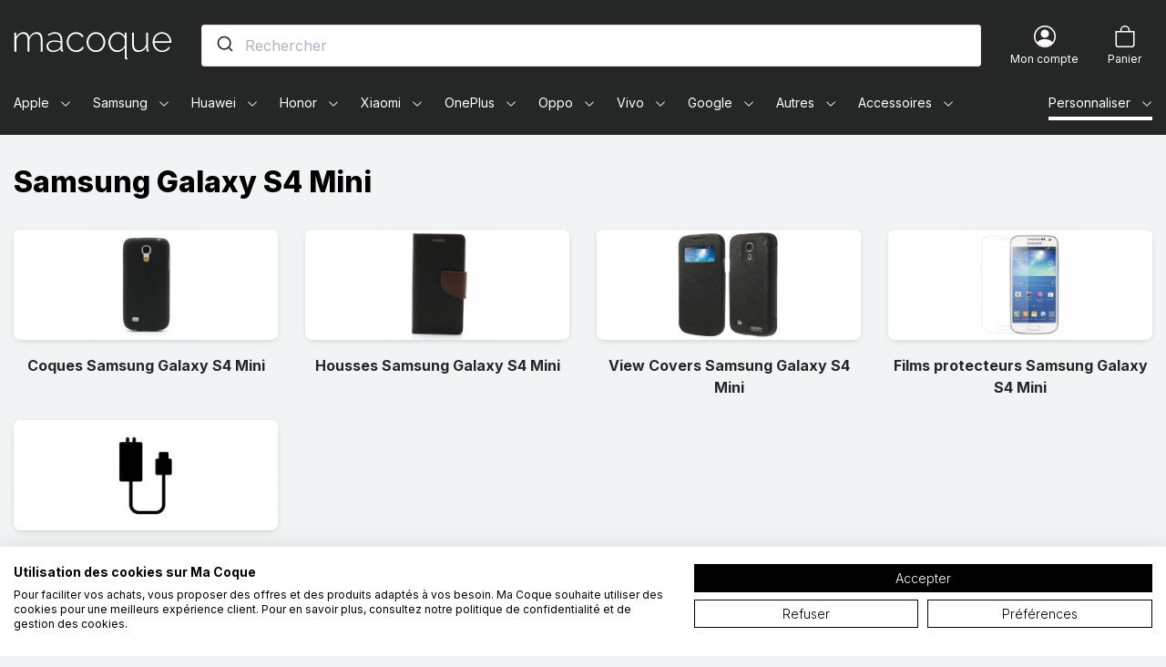

--- FILE ---
content_type: text/html; charset=utf-8
request_url: https://www.macoque.com/413-samsung-galaxy-s4-mini
body_size: 87632
content:
<!doctype html>
<html lang="fr">

<head>
    
        
    

    <meta charset="utf-8">


    <meta http-equiv="x-ua-compatible" content="ie=edge">



    <title>Samsung Galaxy S4 Mini - Ma Coque</title>
    <script data-keepinline="true">
    var ajaxGetProductUrl = '//www.macoque.com/module/cdc_googletagmanager/async';
    var ajaxShippingEvent = 1;
    var ajaxPaymentEvent = 1;

/* datalayer */
dataLayer = window.dataLayer || [];
    let cdcDatalayer = {"pageCategory":"category","event":null,"ecommerce":{"currency":"EUR"},"google_tag_params":{"ecomm_pagetype":"category","ecomm_category":"Root/Samsung/Samsung Galaxy S/Samsung Galaxy S4 Mini"}};
    dataLayer.push(cdcDatalayer);

/* call to GTM Tag */
(function(w,d,s,l,i){w[l]=w[l]||[];w[l].push({'gtm.start':
new Date().getTime(),event:'gtm.js'});var f=d.getElementsByTagName(s)[0],
j=d.createElement(s),dl=l!='dataLayer'?'&l='+l:'';j.async=true;j.src=
'https://laxyz.macoque.com/3aldboazbr0h3m6.js?id='+i+dl;f.parentNode.insertBefore(j,f);
})(window,document,'script','dataLayer','GTM-W8R4FJ8');

/* async call to avoid cache system for dynamic data */
dataLayer.push({
  'event': 'datalayer_ready'
});
</script>
    <meta name="description" content="Ma Coque vous propose un large choix de coques, housses, étuis et accessoires pour Samsung Galaxy S4 Mini. Profitez de prix attractifs sur des produits inédits et pas chers !">
    <meta name="keywords" content="coque samsung galaxy s4 mini,coque galaxy s4 mini,housse samsung galaxy s4 mini,etui galaxy s4 mini,protection s4 mini,coque s4 mini,acheter coque galaxy s4 mini,accessoire galaxy s4 mini">
            
            <link rel="canonical" href="https://www.macoque.com/413-samsung-galaxy-s4-mini">
        
                                    <link rel="alternate" href="https://www.macoque.com/413-samsung-galaxy-s4-mini" hreflang="fr-fr">
                            <link rel="alternate" href="https://dealy.at/413-samsung-galaxy-s4-mini" hreflang="de-at">
                            <link rel="alternate" href="https://dealy.com/413-samsung-galaxy-s4-mini" hreflang="en-gb">
                            <link rel="alternate" href="https://dealy.com/de/413-samsung-galaxy-s4-mini" hreflang="de-de">
                            <link rel="alternate" href="https://dealy.com/it/413-samsung-galaxy-s4-mini" hreflang="it-it">
                            <link rel="alternate" href="https://dealy.com/se/413-samsung-galaxy-s4-mini" hreflang="sv-se">
                            <link rel="alternate" href="https://dealy.es/413-samsung-galaxy-s4-mini" hreflang="es-es">
                            <link rel="alternate" href="https://dealy.fi/413-samsung-galaxy-s4-mini" hreflang="fi-fi">
                            <link rel="alternate" href="https://dealy.nl/413-samsung-galaxy-s4-mini" hreflang="nl-nl">
                            <link rel="alternate" href="https://dealy.pt/413-samsung-galaxy-s4-mini" hreflang="pt-pt">
                            <link rel="alternate" href="https://www.macoque.re/413-samsung-galaxy-s4-mini" hreflang="fr-re">
                        
    
<meta property="og:title" content="Samsung Galaxy S4 Mini"/>
<meta property="og:description" content="Ma Coque vous propose un large choix de coques, housses, étuis et accessoires pour Samsung Galaxy S4 Mini. Profitez de prix attractifs sur des produits inédits et pas chers !"/>
<meta property="og:type" content="website"/>
<meta property="og:url" content="https://www.macoque.com/413-samsung-galaxy-s4-mini"/>
<meta property="og:site_name" content="Ma Coque"/>

    <meta property="og:image" content="https://www.macoque.com/c/413-category_default/samsung-galaxy-s4-mini.jpg"/>
<script type="application/ld+json">
{
    "@context" : "https://schema.org",
    "@type" : "Organization",
    "name" : "Ma Coque",
    "url" : "https://www.macoque.com/",
    "logo" : {
        "@type":"ImageObject",
        "url":"https://www.macoque.com/img/ma-coque-logo-17359865901.jpg"
    }
}

</script>

<script type="application/ld+json">
{
    "@context":"https://schema.org",
    "@type":"WebPage",
    "isPartOf": {
        "@type":"WebSite",
        "url":  "https://www.macoque.com/",
        "name": "Ma Coque"
    },
    "name": "Samsung Galaxy S4 Mini",
    "url":  "https://www.macoque.com/413-samsung-galaxy-s4-mini"
}


</script>
<script type="application/ld+json">
    {
    "@context": "https://schema.org",
    "@type": "BreadcrumbList",
    "itemListElement": [
        {
    "@type": "ListItem",
    "position": 1,
    "name": "Accueil",
    "item": "https://www.macoque.com/"
    },        {
    "@type": "ListItem",
    "position": 2,
    "name": "Samsung",
    "item": "https://www.macoque.com/13-samsung"
    },        {
    "@type": "ListItem",
    "position": 3,
    "name": "Samsung Galaxy S",
    "item": "https://www.macoque.com/137-samsung-galaxy-s"
    },        {
    "@type": "ListItem",
    "position": 4,
    "name": "Samsung Galaxy S4 Mini",
    "item": "https://www.macoque.com/413-samsung-galaxy-s4-mini"
    }    ]
    }
    </script>

    



    <meta name="viewport" content="width=device-width, initial-scale=1">



    <link rel="icon" type="image/vnd.microsoft.icon" href="https://www.macoque.com/img/favicon.ico?1656398765">
    <link rel="shortcut icon" type="image/x-icon" href="https://www.macoque.com/img/favicon.ico?1656398765">



      <link rel="stylesheet" href="https://www.macoque.com/themes/macoque/assets/cache/theme-a75e76472.css" type="text/css" media="all">



    

  <script type="text/javascript">
        var PAYPLUG_DOMAIN = "https:\/\/secure.payplug.com";
        var is_sandbox_mode = false;
        var klCustomer = null;
        var module_name = "payplug";
        var payplug_ajax_url = "https:\/\/www.macoque.com\/module\/payplug\/ajax";
        var prestashop = {"cart":{"products":[],"totals":{"total":{"type":"total","label":"Total","amount":0,"value":"0,00\u00a0\u20ac"},"total_including_tax":{"type":"total","label":"Total TTC","amount":0,"value":"0,00\u00a0\u20ac"},"total_excluding_tax":{"type":"total","label":"Total HT :","amount":0,"value":"0,00\u00a0\u20ac"}},"subtotals":{"products":{"type":"products","label":"Sous-total","amount":0,"value":"0,00\u00a0\u20ac"},"discounts":null,"shipping":{"type":"shipping","label":"Livraison","amount":0,"value":""},"tax":null},"products_count":0,"summary_string":"0 articles","vouchers":{"allowed":1,"added":[]},"discounts":[],"minimalPurchase":0,"minimalPurchaseRequired":""},"currency":{"name":"Euro","iso_code":"EUR","iso_code_num":"978","sign":"\u20ac"},"customer":{"lastname":null,"firstname":null,"email":null,"birthday":null,"newsletter":null,"newsletter_date_add":null,"optin":null,"website":null,"company":null,"siret":null,"ape":null,"is_logged":false,"gender":{"type":null,"name":null},"addresses":[]},"language":{"name":"Fran\u00e7ais (French)","iso_code":"fr","locale":"fr-FR","language_code":"fr-fr","is_rtl":"0","date_format_lite":"d\/m\/Y","date_format_full":"d\/m\/Y H:i:s","id":1},"page":{"title":"","canonical":"https:\/\/www.macoque.com\/413-samsung-galaxy-s4-mini","meta":{"title":"Samsung Galaxy S4 Mini","description":"Ma Coque vous propose un large choix de coques, housses, \u00e9tuis et accessoires pour Samsung Galaxy S4 Mini. Profitez de prix attractifs sur des produits in\u00e9dits et pas chers !","keywords":"coque samsung galaxy s4 mini,coque galaxy s4 mini,housse samsung galaxy s4 mini,etui galaxy s4 mini,protection s4 mini,coque s4 mini,acheter coque galaxy s4 mini,accessoire galaxy s4 mini","robots":"index"},"page_name":"category","body_classes":{"lang-fr":true,"lang-rtl":false,"country-US":true,"currency-EUR":true,"layout-full-width":true,"page-category":true,"tax-display-disabled":true,"category-id-413":true,"category-Samsung Galaxy S4 Mini":true,"category-id-parent-137":true,"category-depth-level-4":true},"admin_notifications":[]},"shop":{"name":"Ma Coque","logo":"https:\/\/www.macoque.com\/img\/ma-coque-logo-17359865901.jpg","stores_icon":"https:\/\/www.macoque.com\/img\/logo_stores.png","favicon":"https:\/\/www.macoque.com\/img\/favicon.ico"},"urls":{"base_url":"https:\/\/www.macoque.com\/","current_url":"https:\/\/www.macoque.com\/413-samsung-galaxy-s4-mini","shop_domain_url":"https:\/\/www.macoque.com","img_ps_url":"https:\/\/www.macoque.com\/img\/","img_cat_url":"https:\/\/www.macoque.com\/img\/c\/","img_lang_url":"https:\/\/www.macoque.com\/img\/l\/","img_prod_url":"https:\/\/www.macoque.com\/img\/p\/","img_manu_url":"https:\/\/www.macoque.com\/img\/m\/","img_sup_url":"https:\/\/www.macoque.com\/img\/su\/","img_ship_url":"https:\/\/www.macoque.com\/img\/s\/","img_store_url":"https:\/\/www.macoque.com\/img\/st\/","img_col_url":"https:\/\/www.macoque.com\/img\/co\/","img_url":"https:\/\/www.macoque.com\/themes\/macoque\/assets\/img\/","css_url":"https:\/\/www.macoque.com\/themes\/macoque\/assets\/css\/","js_url":"https:\/\/www.macoque.com\/themes\/macoque\/assets\/js\/","pic_url":"https:\/\/www.macoque.com\/upload\/","pages":{"address":"https:\/\/www.macoque.com\/adresse","addresses":"https:\/\/www.macoque.com\/adresses","authentication":"https:\/\/www.macoque.com\/authentification","cart":"https:\/\/www.macoque.com\/panier","category":"https:\/\/www.macoque.com\/index.php?controller=category","cms":"https:\/\/www.macoque.com\/index.php?controller=cms","contact":"https:\/\/www.macoque.com\/contactez-nous","discount":"https:\/\/www.macoque.com\/bons-de-reduction","guest_tracking":"https:\/\/www.macoque.com\/suivi-commande-invite","history":"https:\/\/www.macoque.com\/historique-des-commandes","identity":"https:\/\/www.macoque.com\/identite","index":"https:\/\/www.macoque.com\/","my_account":"https:\/\/www.macoque.com\/mon-compte","order_confirmation":"https:\/\/www.macoque.com\/confirmation-commande","order_detail":"https:\/\/www.macoque.com\/index.php?controller=order-detail","order_follow":"https:\/\/www.macoque.com\/details-de-la-commande","order":"https:\/\/www.macoque.com\/commande","order_return":"https:\/\/www.macoque.com\/index.php?controller=order-return","order_slip":"https:\/\/www.macoque.com\/avoirs","pagenotfound":"https:\/\/www.macoque.com\/page-non-trouvee","password":"https:\/\/www.macoque.com\/mot-de-passe-oublie","pdf_invoice":"https:\/\/www.macoque.com\/index.php?controller=pdf-invoice","pdf_order_return":"https:\/\/www.macoque.com\/index.php?controller=pdf-order-return","pdf_order_slip":"https:\/\/www.macoque.com\/index.php?controller=pdf-order-slip","prices_drop":"https:\/\/www.macoque.com\/promotions","product":"https:\/\/www.macoque.com\/index.php?controller=product","search":"https:\/\/www.macoque.com\/recherche","sitemap":"https:\/\/www.macoque.com\/plan-du-site","stores":"https:\/\/www.macoque.com\/magasins","supplier":"https:\/\/www.macoque.com\/index.php?controller=supplier","register":"https:\/\/www.macoque.com\/authentification?create_account=1","order_login":"https:\/\/www.macoque.com\/commande?login=1"},"alternative_langs":[],"theme_assets":"\/themes\/macoque\/assets\/","actions":{"logout":"https:\/\/www.macoque.com\/?mylogout="},"no_picture_image":{"bySize":{"small_default":{"url":"https:\/\/www.macoque.com\/img\/p\/fr-default-small_default.jpg","width":98,"height":98},"cart_default":{"url":"https:\/\/www.macoque.com\/img\/p\/fr-default-cart_default.jpg","width":150,"height":150},"home_default":{"url":"https:\/\/www.macoque.com\/img\/p\/fr-default-home_default.jpg","width":450,"height":450},"medium_default":{"url":"https:\/\/www.macoque.com\/img\/p\/fr-default-medium_default.jpg","width":600,"height":600},"large_default":{"url":"https:\/\/www.macoque.com\/img\/p\/fr-default-large_default.jpg","width":800,"height":800}},"small":{"url":"https:\/\/www.macoque.com\/img\/p\/fr-default-small_default.jpg","width":98,"height":98},"medium":{"url":"https:\/\/www.macoque.com\/img\/p\/fr-default-home_default.jpg","width":450,"height":450},"large":{"url":"https:\/\/www.macoque.com\/img\/p\/fr-default-large_default.jpg","width":800,"height":800},"legend":""}},"configuration":{"display_taxes_label":false,"display_prices_tax_incl":true,"is_catalog":false,"show_prices":true,"opt_in":{"partner":false},"quantity_discount":{"type":"discount","label":"Remise sur prix unitaire"},"voucher_enabled":1,"return_enabled":0},"field_required":[],"breadcrumb":{"links":[{"title":"Accueil","url":"https:\/\/www.macoque.com\/"},{"title":"Samsung","url":"https:\/\/www.macoque.com\/13-samsung"},{"title":"Samsung Galaxy S","url":"https:\/\/www.macoque.com\/137-samsung-galaxy-s"},{"title":"Samsung Galaxy S4 Mini","url":"https:\/\/www.macoque.com\/413-samsung-galaxy-s4-mini"}],"count":4},"link":{"protocol_link":"https:\/\/","protocol_content":"https:\/\/"},"time":1769751562,"static_token":"809f43b591c215e6b42b1ffefe711186","token":"93c2ab21dd79158ca0b151359fb75f62","debug":false,"modules":{"prestarockettheme":{"logo":{"url":"https:\/\/www.macoque.com\/img\/prestarockettheme\/ma-coque-logo.svg?v=1645549505","width":false,"height":false},"logo_alt":{"url":"https:\/\/www.macoque.com\/img\/prestarockettheme\/ma-coque-logo-alt.svg?v=1645549505","width":false,"height":false},"account":{"title_account":"","description_account":"","image":{"url":"https:\/\/www.macoque.com\/img\/prestarockettheme\/macoque-account-bg.jpeg?v=1645549505","width":"1920","height":"2746"}},"category":{"category_switch":false},"product":{"product_layout":"columns"},"cccjs_version":"471","ccccss_version":"472"},"mcjsonld":null}};
        var psemailsubscription_subscription = "https:\/\/www.macoque.com\/module\/ps_emailsubscription\/subscription";
        var url_ajax_rocketcolorimglisting = "https:\/\/www.macoque.com\/module\/rocketcolorimglisting\/ajax?ajax=1&action=getAllDecliImg";
      </script>



    
    <link rel="preconnect" href="https://tjnc1peuiv-dsn.algolia.net/" crossorigin>
    <link rel="preconnect" href="https://tjnc1peuiv-algolia.net/" crossorigin>
    <link rel="preconnect" href="https://tjnc1peuiv-1.algolianet.com/" crossorigin>
    <link rel="preconnect" href="https://tjnc1peuiv-2.algolianet.com/" crossorigin>
    <link rel="preconnect" href="https://tjnc1peuiv-3.algolianet.com/" crossorigin>

<script type='text/javascript'>
  window.CRISP_PLUGIN_URL = "https://plugins.crisp.chat/urn:crisp.im:prestashop:0";
  window.CRISP_WEBSITE_ID = "a727e0b4-642d-450c-90af-52d721fa6cd6";

  if ("1" !== "1") {
    if ("" === "1") {
      CRISP_CUSTOMER = {
        id:  null,
        logged_in: true,
        full_name: " ",
        email: ""
      }
    }

      }
</script>




    <link rel="manifest" href="https://www.macoque.com//manifest.json">
    <meta name=“google-site-verification” content=“GfEjW0V4gwB7iUVcsC9CC4HfxFnBqkbed4LWVmeD1-8" />
    <meta name="theme-color" content="#252726">


    
</head>

<body id="category" class="lang-fr country-us currency-eur layout-full-width page-category tax-display-disabled category-id-413 category-samsung-galaxy-s4-mini category-id-parent-137 category-depth-level-4 s-listing">


    <!-- Google Tag Manager (noscript) -->
<noscript><iframe src="https://www.googletagmanager.com/ns.html?id=GTM-W8R4FJ8"
height="0" width="0" style="display:none;visibility:hidden"></iframe></noscript>
<!-- End Google Tag Manager (noscript) -->





    



    <header id="header" class="c-header">
    
    


    


    
    <div class="o-wrapper">
        <div class="o-layout o-layout--center-y c-header__content">
            <a class="u-d-mobile c-header__shortcut-item u-flex-1@mobile" href="#mobile_top_menu_wrapper"
               data-toggle="modal">
                <span class="c-icon c-icon--list c-icon--center-y c-header__shortcut-icon">
    <svg width="1em" height="1em" viewBox="0 0 16 16" class="bi bi-list" fill="currentColor" xmlns="http://www.w3.org/2000/svg">
  <path fill-rule="evenodd" d="M2.5 11.5A.5.5 0 0 1 3 11h10a.5.5 0 0 1 0 1H3a.5.5 0 0 1-.5-.5zm0-4A.5.5 0 0 1 3 7h10a.5.5 0 0 1 0 1H3a.5.5 0 0 1-.5-.5zm0-4A.5.5 0 0 1 3 3h10a.5.5 0 0 1 0 1H3a.5.5 0 0 1-.5-.5z"/>
</svg></span>                <span class="sr-only">Menu</span>
            </a>

            <a href="https://www.macoque.com/" class="c-header__logo u-flex-1@mobile">
                                    <span class="sr-only">Ma Coque - Coques et Accessoires pour smartphones et tablettes</span>
                    <img class="u-img-fluid"
                         src="https://www.macoque.com/img/prestarockettheme/ma-coque-logo.svg?v=1645549505"
                         alt="Ma Coque"
                         width="174"
                         height="31">
                                </a>

            <div class="c-header__searchbar u-order-2@mobile">
                                <div id="js-autocompletev2"></div>
            </div>
            <div class="u-d-flex u-align-items-center u-justify-content-end u-flex-1@mobile">
                <div class="c-header__shortcut-item">
    <a class="u-d-flex u-flex-column u-align-items-center" href="https://www.macoque.com/mon-compte"
       title="Voir mon compte client" rel="nofollow">
        <span class="c-icon c-icon--person-circle c-header__shortcut-icon">
    <svg width="1em" height="1em" viewBox="0 0 16 16" class="bi bi-person-circle" fill="currentColor" xmlns="http://www.w3.org/2000/svg">
  <path d="M13.468 12.37C12.758 11.226 11.195 10 8 10s-4.757 1.225-5.468 2.37A6.987 6.987 0 0 0 8 15a6.987 6.987 0 0 0 5.468-2.63z"/>
  <path fill-rule="evenodd" d="M8 9a3 3 0 1 0 0-6 3 3 0 0 0 0 6z"/>
  <path fill-rule="evenodd" d="M8 1a7 7 0 1 0 0 14A7 7 0 0 0 8 1zM0 8a8 8 0 1 1 16 0A8 8 0 0 1 0 8z"/>
</svg></span>        <div class="u-d-desktop c-header__shortcut-link">
            <p class="u-mb-0">Mon compte</p>
        </div>
    </a>
</div>
<div class="c-header__shortcut-item c-header__shortcut-icon--cart">
    <div class="/js blockcart inactive"
         data-refresh-url="//www.macoque.com/module/ps_shoppingcart/ajax">
                    <div class="u-d-flex u-flex-column u-align-items-center">
                                <span class="c-icon c-icon--bag c-header__shortcut-icon">
    <svg width="1em" height="1em" viewBox="0 0 16 16" class="bi bi-bag" fill="currentColor" xmlns="http://www.w3.org/2000/svg">
  <path fill-rule="evenodd" d="M8 1a2.5 2.5 0 0 0-2.5 2.5V4h5v-.5A2.5 2.5 0 0 0 8 1zm3.5 3v-.5a3.5 3.5 0 1 0-7 0V4H1v10a2 2 0 0 0 2 2h10a2 2 0 0 0 2-2V4h-3.5zM2 5v9a1 1 0 0 0 1 1h10a1 1 0 0 0 1-1V5H2z"/>
</svg></span>                <div class="u-d-desktop c-header__shortcut-link">
                    <p class="u-mb-0">Panier</p>
                </div>
                                    </div>
    </div>
</div>
            </div>
        </div>

        <div class="c-rcktnavbar u-visible-desktop s-menu--submenu_under s-menu--offcanvas" id="js-rckt">
    <div class="c-rcktnav__wrap">
    <nav class="c-rcktnav" id="_desktop_mmenu">
        <ul class="c-rcktnav__list s-menu--submenu_under@mob s-menu--offcanvas@mob">
                    <li class="c-rcktnav__item"
    data-id_megamenu="1"  data-has_submenu    data-href="https://www.macoque.com/12-apple" data-label="Apple">
    <a href="https://www.macoque.com/12-apple"
       class="c-rcktnav__itemlink c-rcktnav__itemlink--hassubmenu /js js-item-w-submenu"
       data-id_megamenu="1">
        <span class="c-rcktnav__item-label">Apple</span>
                    &nbsp
            <svg
                    xmlns="http://www.w3.org/2000/svg" width="16" height="16" fill="currentColor"
                    class="c-rcktnav-icon c-rcktnav-icon__dropdown" aria-hidden="true" viewBox="0 0 16 16">
                <path fill-rule="evenodd"
                      d="M1.646 4.646a.5.5 0 0 1 .708 0L8 10.293l5.646-5.647a.5.5 0 0 1 .708.708l-6 6a.5.5 0 0 1-.708 0l-6-6a.5.5 0 0 1 0-.708z"/>
            </svg>
            </a>
            <div id="js-submenu-1" class="c-submenu c-rcktnav__submenu /js js-rckt-submenu" data-id_megamenu_parent="1" aria-hidden="true">
    <div class="c-submenu__container u-p-rel">
                                        <div class="u-visible-mobile c-rcktnav-navsubmenu">
                <button class="c-rcktnav-btn__back btn btn-link c-rcktnav-navsubmenu__btn /js js-close-submenu" data-submenu="1">
                    <span class="sr-only">Back</span>
                    <span class="c-icon c-icon--center-y">
                        <svg xmlns="http://www.w3.org/2000/svg" width="24" height="23" viewBox="0 0 24 23">
  <path d="M12.3313708,0.46862915 C12.9497681,1.08702638 12.9561433,2.08568533 12.3504965,2.711923 L12.3313708,2.73137085 L5.463,9.599 L22.4,9.6 C23.2836556,9.6 24,10.3163444 24,11.2 C24,12.074819 23.2979109,12.7856564 22.4264589,12.7997856 L5.461,12.799 L12.3313708,19.6686292 C12.9497681,20.2870264 12.9561433,21.2856853 12.3504965,21.911923 L12.3313708,21.9313708 C11.7129736,22.5497681 10.7143147,22.5561433 10.088077,21.9504965 L10.0686292,21.9313708 L0.46862915,12.3313708 C-0.149768079,11.7129736 -0.156143308,10.7143147 0.449503463,10.088077 L0.46862915,10.0686292 L10.0686292,0.46862915 C10.693468,-0.156209717 11.706532,-0.156209717 12.3313708,0.46862915 Z"/>
</svg>
                    </span>
                </button>
                <span class="c-modal-menu__title">Apple</span>
            </div>
        
        <div class="c-submenu__inner c-rcktnav__submenuwrap container">
                            <div class="row"><div class="col-md-4 "><div class="c-navtabs__sticky">
<div class="c-navtabs nav nav-tabs c-navtabs-menu /js js-rcktmm-tabs" role="tablist"><a class="c-rckt-tab__link /js js-rcktmm-tab active" data-toggle="tab" href="#iphone-pane" role="tab" aria-controls="iphone-pane" aria-selected="true">iPhone</a><a class="c-rckt-tab__link /js js-rcktmm-tab" data-toggle="tab" href="#ipad-pane" role="tab" aria-controls="ipad-pane" aria-selected="false">iPad</a><a class="c-rckt-tab__link /js js-rcktmm-tab" data-toggle="tab" href="#macbook-pane" role="tab" aria-controls="macbook-pane" aria-selected="false">MacBook</a><a class="c-rckt-tab__link /js js-rcktmm-tab" data-toggle="tab" href="#apple-watch-pane" role="tab" aria-controls="apple-watch-pane" aria-selected="false">Apple Watch</a><a class="c-rckt-tab__link /js js-rcktmm-tab" data-toggle="tab" href="#ipod-pane" role="tab" aria-controls="ipod-pane" aria-selected="false">iPod</a><a class="c-rckt-tab__link /js js-rcktmm-tab" data-toggle="tab" href="#airpods-pane" role="tab" aria-controls="airpods-pane" aria-selected="false">AirPods</a><a class="c-rckt-tab__link /js js-rcktmm-tab" data-toggle="tab" href="#airtag-pane" role="tab" aria-controls="airtag-pane" aria-selected="false">AirTag</a></div>
</div></div><div class="col-12 col-sm-6 col-md-8 "><div class="c-tab-content tab-content">
<div class="c-tab-pane tab-pane fade /js js-rcktmm-tab-pane  show active" id="iphone-pane"
     role="tabpanel" aria-labelledby="iphone-pane">
    <div class="u-d-mobilexs u-w-100 modal-header c-modal-menu__header u-mb-2">
        <button class="c-rcktnav-btn__back btn btn-link c-rcktnav-navsubmenu__btn /js js-close-tab-pane"
                data-target="#iphone-pane" role="button">
            <span class="sr-only">Back</span>
            <span class="c-icon c-icon--center-y">
                <svg xmlns="http://www.w3.org/2000/svg" width="24" height="23" viewBox="0 0 24 23">
  <path d="M12.3313708,0.46862915 C12.9497681,1.08702638 12.9561433,2.08568533 12.3504965,2.711923 L12.3313708,2.73137085 L5.463,9.599 L22.4,9.6 C23.2836556,9.6 24,10.3163444 24,11.2 C24,12.074819 23.2979109,12.7856564 22.4264589,12.7997856 L5.461,12.799 L12.3313708,19.6686292 C12.9497681,20.2870264 12.9561433,21.2856853 12.3504965,21.911923 L12.3313708,21.9313708 C11.7129736,22.5497681 10.7143147,22.5561433 10.088077,21.9504965 L10.0686292,21.9313708 L0.46862915,12.3313708 C-0.149768079,11.7129736 -0.156143308,10.7143147 0.449503463,10.088077 L0.46862915,10.0686292 L10.0686292,0.46862915 C10.693468,-0.156209717 11.706532,-0.156209717 12.3313708,0.46862915 Z"/>
</svg>
            </span>
        </button>
        <span class="c-modal-menu__title">iphone</span>
    </div>
                                            <ul class="col-md-4">
                                            <li class="">
                            <a class="c-rckt-subm__link" href="https://www.macoque.com/5393-iphone-17">iPhone 17</a>
                        </li>
                                            <li class="">
                            <a class="c-rckt-subm__link" href="https://www.macoque.com/5398-iphone-17-pro">iPhone 17 Pro</a>
                        </li>
                                            <li class="">
                            <a class="c-rckt-subm__link" href="https://www.macoque.com/5403-iphone-air">iPhone Air</a>
                        </li>
                                            <li class="">
                            <a class="c-rckt-subm__link" href="https://www.macoque.com/5415-iphone-17-pro-max">iPhone 17 Pro Max</a>
                        </li>
                                            <li class="">
                            <a class="c-rckt-subm__link" href="https://www.macoque.com/4536-iphone-16">iPhone 16</a>
                        </li>
                                            <li class="">
                            <a class="c-rckt-subm__link" href="https://www.macoque.com/4541-iphone-16-plus">iPhone 16 Plus</a>
                        </li>
                                            <li class="">
                            <a class="c-rckt-subm__link" href="https://www.macoque.com/4546-iphone-16-pro">iPhone 16 Pro</a>
                        </li>
                                            <li class="">
                            <a class="c-rckt-subm__link" href="https://www.macoque.com/4566-iphone-16-pro-max">iPhone 16 Pro Max</a>
                        </li>
                                            <li class="">
                            <a class="c-rckt-subm__link" href="https://www.macoque.com/4986-iphone-16e">iPhone 16E</a>
                        </li>
                                            <li class="">
                            <a class="c-rckt-subm__link" href="https://www.macoque.com/3808-iphone-15">iPhone 15</a>
                        </li>
                                            <li class="">
                            <a class="c-rckt-subm__link" href="https://www.macoque.com/3813-iphone-15-plus">iPhone 15 Plus</a>
                        </li>
                                            <li class="">
                            <a class="c-rckt-subm__link" href="https://www.macoque.com/3818-iphone-15-pro">iPhone 15 Pro</a>
                        </li>
                                            <li class="">
                            <a class="c-rckt-subm__link" href="https://www.macoque.com/3823-iphone-15-pro-max">iPhone 15 Pro Max</a>
                        </li>
                                            <li class="">
                            <a class="c-rckt-subm__link" href="https://www.macoque.com/3294-iphone-14">iPhone 14</a>
                        </li>
                                            <li class="">
                            <a class="c-rckt-subm__link" href="https://www.macoque.com/3299-iphone-14-plus">iPhone 14 Plus</a>
                        </li>
                                    </ul>
                            <ul class="col-md-4">
                                            <li class="">
                            <a class="c-rckt-subm__link" href="https://www.macoque.com/3304-iphone-14-pro">iPhone 14 Pro</a>
                        </li>
                                            <li class="">
                            <a class="c-rckt-subm__link" href="https://www.macoque.com/3309-iphone-14-pro-max">iPhone 14 Pro Max</a>
                        </li>
                                            <li class="">
                            <a class="c-rckt-subm__link" href="https://www.macoque.com/2688-iphone-13-mini">iPhone 13 Mini</a>
                        </li>
                                            <li class="">
                            <a class="c-rckt-subm__link" href="https://www.macoque.com/2678-iphone-13">iPhone 13</a>
                        </li>
                                            <li class="">
                            <a class="c-rckt-subm__link" href="https://www.macoque.com/2683-iphone-13-pro">iPhone 13 Pro</a>
                        </li>
                                            <li class="">
                            <a class="c-rckt-subm__link" href="https://www.macoque.com/2693-iphone-13-pro-max">iPhone 13 Pro Max</a>
                        </li>
                                            <li class="">
                            <a class="c-rckt-subm__link" href="https://www.macoque.com/1992-iphone-12-mini">iPhone 12 Mini</a>
                        </li>
                                            <li class="">
                            <a class="c-rckt-subm__link" href="https://www.macoque.com/1997-iphone-12">iPhone 12</a>
                        </li>
                                            <li class="">
                            <a class="c-rckt-subm__link" href="https://www.macoque.com/2002-iphone-12-pro">iPhone 12 Pro</a>
                        </li>
                                            <li class="">
                            <a class="c-rckt-subm__link" href="https://www.macoque.com/2007-iphone-12-pro-max">iPhone 12 Pro Max</a>
                        </li>
                                            <li class="">
                            <a class="c-rckt-subm__link" href="https://www.macoque.com/1504-iphone-11">iPhone 11</a>
                        </li>
                                            <li class="">
                            <a class="c-rckt-subm__link" href="https://www.macoque.com/1494-iphone-11-pro">iPhone 11 Pro</a>
                        </li>
                                            <li class="">
                            <a class="c-rckt-subm__link" href="https://www.macoque.com/1499-iphone-11-pro-max">iPhone 11 Pro Max</a>
                        </li>
                                            <li class="">
                            <a class="c-rckt-subm__link" href="https://www.macoque.com/1154-iphone-xs">iPhone XS</a>
                        </li>
                                            <li class="">
                            <a class="c-rckt-subm__link" href="https://www.macoque.com/1159-iphone-xs-max">iPhone XS Max</a>
                        </li>
                                    </ul>
                            <ul class="col-md-4">
                                            <li class="">
                            <a class="c-rckt-subm__link" href="https://www.macoque.com/1164-iphone-xr">iPhone XR</a>
                        </li>
                                            <li class="">
                            <a class="c-rckt-subm__link" href="https://www.macoque.com/915-iphone-x">iPhone X</a>
                        </li>
                                            <li class="">
                            <a class="c-rckt-subm__link" href="https://www.macoque.com/920-iphone-8">iPhone 8</a>
                        </li>
                                            <li class="">
                            <a class="c-rckt-subm__link" href="https://www.macoque.com/925-iphone-8-plus">iPhone 8 Plus</a>
                        </li>
                                            <li class="">
                            <a class="c-rckt-subm__link" href="https://www.macoque.com/659-iphone-7">iPhone 7</a>
                        </li>
                                            <li class="">
                            <a class="c-rckt-subm__link" href="https://www.macoque.com/664-iphone-7-plus">iPhone 7 Plus</a>
                        </li>
                                            <li class="">
                            <a class="c-rckt-subm__link" href="https://www.macoque.com/21-iphone-66s-plus">iPhone 6/6S Plus</a>
                        </li>
                                            <li class="">
                            <a class="c-rckt-subm__link" href="https://www.macoque.com/22-iphone-6-6s">iPhone 6/6S</a>
                        </li>
                                            <li class="">
                            <a class="c-rckt-subm__link" href="https://www.macoque.com/23-iphone-55s">iPhone 5/5S</a>
                        </li>
                                            <li class="">
                            <a class="c-rckt-subm__link" href="https://www.macoque.com/100-iphone-5c">iPhone 5C</a>
                        </li>
                                            <li class="">
                            <a class="c-rckt-subm__link" href="https://www.macoque.com/594-iphone-44s">iPhone 4/4S</a>
                        </li>
                                            <li class="">
                            <a class="c-rckt-subm__link" href="https://www.macoque.com/3093-iphone-se-3">iPhone SE 3</a>
                        </li>
                                            <li class="">
                            <a class="c-rckt-subm__link" href="https://www.macoque.com/1751-iphone-se-2">iPhone SE 2</a>
                        </li>
                                            <li class="">
                            <a class="c-rckt-subm__link" href="https://www.macoque.com/549-iphone-se">iPhone SE</a>
                        </li>
                                    </ul>
                        
</div>
<div class="c-tab-pane tab-pane fade /js js-rcktmm-tab-pane " id="ipad-pane"
     role="tabpanel" aria-labelledby="ipad-pane">
    <div class="u-d-mobilexs u-w-100 modal-header c-modal-menu__header u-mb-2">
        <button class="c-rcktnav-btn__back btn btn-link c-rcktnav-navsubmenu__btn /js js-close-tab-pane"
                data-target="#ipad-pane" role="button">
            <span class="sr-only">Back</span>
            <span class="c-icon c-icon--center-y">
                <svg xmlns="http://www.w3.org/2000/svg" width="24" height="23" viewBox="0 0 24 23">
  <path d="M12.3313708,0.46862915 C12.9497681,1.08702638 12.9561433,2.08568533 12.3504965,2.711923 L12.3313708,2.73137085 L5.463,9.599 L22.4,9.6 C23.2836556,9.6 24,10.3163444 24,11.2 C24,12.074819 23.2979109,12.7856564 22.4264589,12.7997856 L5.461,12.799 L12.3313708,19.6686292 C12.9497681,20.2870264 12.9561433,21.2856853 12.3504965,21.911923 L12.3313708,21.9313708 C11.7129736,22.5497681 10.7143147,22.5561433 10.088077,21.9504965 L10.0686292,21.9313708 L0.46862915,12.3313708 C-0.149768079,11.7129736 -0.156143308,10.7143147 0.449503463,10.088077 L0.46862915,10.0686292 L10.0686292,0.46862915 C10.693468,-0.156209717 11.706532,-0.156209717 12.3313708,0.46862915 Z"/>
</svg>
            </span>
        </button>
        <span class="c-modal-menu__title">ipad</span>
    </div>
                                            <ul class="col-md-4">
                                            <li class="">
                            <a class="c-rckt-subm__link" href="https://www.macoque.com/5113-ipad-2025">iPad (2025)</a>
                        </li>
                                            <li class="">
                            <a class="c-rckt-subm__link" href="https://www.macoque.com/5625-ipad-pro-13-2025">iPad Pro 13 (2025)</a>
                        </li>
                                            <li class="">
                            <a class="c-rckt-subm__link" href="https://www.macoque.com/4619-ipad-pro-13-2024">iPad Pro 13 (2024)</a>
                        </li>
                                            <li class="">
                            <a class="c-rckt-subm__link" href="https://www.macoque.com/3383-ipad-pro-129-2022">iPad Pro 12.9&quot; (2022)</a>
                        </li>
                                            <li class="">
                            <a class="c-rckt-subm__link" href="https://www.macoque.com/2520-ipad-pro-129-2021">iPad Pro 12.9&quot; (2021)</a>
                        </li>
                                            <li class="">
                            <a class="c-rckt-subm__link" href="https://www.macoque.com/1736-ipad-pro-129-2020">iPad Pro 12.9&quot; (2020)</a>
                        </li>
                                            <li class="">
                            <a class="c-rckt-subm__link" href="https://www.macoque.com/1242-ipad-pro-129-2018">iPad Pro 12.9&quot; (2018)</a>
                        </li>
                                            <li class="">
                            <a class="c-rckt-subm__link" href="https://www.macoque.com/446-ipad-pro-129-pouces">iPad Pro 12.9 pouces</a>
                        </li>
                                            <li class="">
                            <a class="c-rckt-subm__link" href="https://www.macoque.com/5628-ipad-pro-11-2025">iPad Pro 11 (2025)</a>
                        </li>
                                            <li class="">
                            <a class="c-rckt-subm__link" href="https://www.macoque.com/4627-ipad-pro-11-2024">iPad Pro 11 (2024)</a>
                        </li>
                                            <li class="">
                            <a class="c-rckt-subm__link" href="https://www.macoque.com/3387-ipad-pro-11-2022">iPad Pro 11&quot; (2022)</a>
                        </li>
                                            <li class="">
                            <a class="c-rckt-subm__link" href="https://www.macoque.com/2516-ipad-pro-11-2021">iPad Pro 11&quot; (2021)</a>
                        </li>
                                    </ul>
                            <ul class="col-md-4">
                                            <li class="">
                            <a class="c-rckt-subm__link" href="https://www.macoque.com/1732-ipad-pro-11-2020">iPad Pro 11&quot; (2020)</a>
                        </li>
                                            <li class="">
                            <a class="c-rckt-subm__link" href="https://www.macoque.com/1238-ipad-pro-11-2018">iPad Pro 11&quot; (2018)</a>
                        </li>
                                            <li class="">
                            <a class="c-rckt-subm__link" href="https://www.macoque.com/856-ipad-pro-105-pouces">iPad Pro 10.5 pouces</a>
                        </li>
                                            <li class="">
                            <a class="c-rckt-subm__link" href="https://www.macoque.com/568-ipad-pro-97-pouces">iPad Pro 9.7 pouces</a>
                        </li>
                                            <li class="">
                            <a class="c-rckt-subm__link" href="https://www.macoque.com/5091-ipad-air-13-2025">iPad Air 13 (2025)</a>
                        </li>
                                            <li class="">
                            <a class="c-rckt-subm__link" href="https://www.macoque.com/4623-ipad-air-13-2024">iPad Air 13 (2024)</a>
                        </li>
                                            <li class="">
                            <a class="c-rckt-subm__link" href="https://www.macoque.com/5109-ipad-air-11-2025">iPad Air 11 (2025)</a>
                        </li>
                                            <li class="">
                            <a class="c-rckt-subm__link" href="https://www.macoque.com/4631-ipad-air-11-2024">iPad Air 11 (2024)</a>
                        </li>
                                            <li class="">
                            <a class="c-rckt-subm__link" href="https://www.macoque.com/3118-ipad-air-2022">iPad Air (2022)</a>
                        </li>
                                            <li class="">
                            <a class="c-rckt-subm__link" href="https://www.macoque.com/2025-ipad-air-109-2020">iPad Air 10.9&quot; (2020)</a>
                        </li>
                                            <li class="">
                            <a class="c-rckt-subm__link" href="https://www.macoque.com/2012-ipad-air-105-2019">iPad Air 10.5&quot; (2019)</a>
                        </li>
                                            <li class="">
                            <a class="c-rckt-subm__link" href="https://www.macoque.com/84-ipad-air-2">iPad Air 2</a>
                        </li>
                                    </ul>
                            <ul class="col-md-4">
                                            <li class="">
                            <a class="c-rckt-subm__link" href="https://www.macoque.com/83-ipad-air">iPad Air</a>
                        </li>
                                            <li class="">
                            <a class="c-rckt-subm__link" href="https://www.macoque.com/3379-ipad-109-2022">iPad 10.9&quot; (2022)</a>
                        </li>
                                            <li class="">
                            <a class="c-rckt-subm__link" href="https://www.macoque.com/4687-ipad-102-2021">iPad 10.2&quot; (2021)</a>
                        </li>
                                            <li class="">
                            <a class="c-rckt-subm__link" href="https://www.macoque.com/2021-ipad-102-2020">iPad 10.2&quot; (2020)</a>
                        </li>
                                            <li class="">
                            <a class="c-rckt-subm__link" href="https://www.macoque.com/1635-ipad-102-2019">iPad 10.2&quot; (2019)</a>
                        </li>
                                            <li class="">
                            <a class="c-rckt-subm__link" href="https://www.macoque.com/811-ipad">iPad (9.7 pouces)</a>
                        </li>
                                            <li class="">
                            <a class="c-rckt-subm__link" href="https://www.macoque.com/4747-ipad-mini-7-2024">iPad Mini 7 (2024)</a>
                        </li>
                                            <li class="">
                            <a class="c-rckt-subm__link" href="https://www.macoque.com/2777-ipad-mini-6-2021">iPad Mini 6 (2021)</a>
                        </li>
                                            <li class="">
                            <a class="c-rckt-subm__link" href="https://www.macoque.com/4751-ipad-mini-5-2019">iPad Mini 5 (2019)</a>
                        </li>
                                            <li class="">
                            <a class="c-rckt-subm__link" href="https://www.macoque.com/466-ipad-mini-4">iPad Mini 4</a>
                        </li>
                                            <li class="">
                            <a class="c-rckt-subm__link" href="https://www.macoque.com/268-ipadmini3-ipadmini2-ipadmini1">iPad Mini 3/2/1</a>
                        </li>
                                    </ul>
                        
</div>
<div class="c-tab-pane tab-pane fade /js js-rcktmm-tab-pane " id="macbook-pane"
     role="tabpanel" aria-labelledby="macbook-pane">
    <div class="u-d-mobilexs u-w-100 modal-header c-modal-menu__header u-mb-2">
        <button class="c-rcktnav-btn__back btn btn-link c-rcktnav-navsubmenu__btn /js js-close-tab-pane"
                data-target="#macbook-pane" role="button">
            <span class="sr-only">Back</span>
            <span class="c-icon c-icon--center-y">
                <svg xmlns="http://www.w3.org/2000/svg" width="24" height="23" viewBox="0 0 24 23">
  <path d="M12.3313708,0.46862915 C12.9497681,1.08702638 12.9561433,2.08568533 12.3504965,2.711923 L12.3313708,2.73137085 L5.463,9.599 L22.4,9.6 C23.2836556,9.6 24,10.3163444 24,11.2 C24,12.074819 23.2979109,12.7856564 22.4264589,12.7997856 L5.461,12.799 L12.3313708,19.6686292 C12.9497681,20.2870264 12.9561433,21.2856853 12.3504965,21.911923 L12.3313708,21.9313708 C11.7129736,22.5497681 10.7143147,22.5561433 10.088077,21.9504965 L10.0686292,21.9313708 L0.46862915,12.3313708 C-0.149768079,11.7129736 -0.156143308,10.7143147 0.449503463,10.088077 L0.46862915,10.0686292 L10.0686292,0.46862915 C10.693468,-0.156209717 11.706532,-0.156209717 12.3313708,0.46862915 Z"/>
</svg>
            </span>
        </button>
        <span class="c-modal-menu__title">macbook</span>
    </div>
                                            <ul class="col-md-6">
                                            <li class="">
                            <a class="c-rckt-subm__link" href="https://www.macoque.com/4704-macbook-pro-16-2023">MacBook Pro 16&quot; 2023</a>
                        </li>
                                            <li class="">
                            <a class="c-rckt-subm__link" href="https://www.macoque.com/3195-macbook-pro-16-2021">MacBook Pro 16&quot; 2021</a>
                        </li>
                                            <li class="">
                            <a class="c-rckt-subm__link" href="https://www.macoque.com/4708-macbook-pro-16-2019">MacBook Pro 16&quot; 2019</a>
                        </li>
                                            <li class="">
                            <a class="c-rckt-subm__link" href="https://www.macoque.com/4718-macbook-pro-15-2019-2018">MacBook Pro 15&quot; (2019) (2018)</a>
                        </li>
                                            <li class="">
                            <a class="c-rckt-subm__link" href="https://www.macoque.com/728-macbook-pro-15-2016">MacBook Pro 15&quot; 2016</a>
                        </li>
                                            <li class="">
                            <a class="c-rckt-subm__link" href="https://www.macoque.com/35-macbook-pro-15-ecran-retina">MacBook Pro 15&quot; écran Retina</a>
                        </li>
                                            <li class="">
                            <a class="c-rckt-subm__link" href="https://www.macoque.com/277-macbook-pro-15-pouces">MacBook Pro 15 pouces</a>
                        </li>
                                            <li class="">
                            <a class="c-rckt-subm__link" href="https://www.macoque.com/4696-macbook-pro-14-2023">MacBook Pro 14&quot; (2023)</a>
                        </li>
                                            <li class="">
                            <a class="c-rckt-subm__link" href="https://www.macoque.com/3192-macbook-pro-14-2021">MacBook Pro 14&quot; (2021)</a>
                        </li>
                                            <li class="">
                            <a class="c-rckt-subm__link" href="https://www.macoque.com/2249-macbook-pro-13-2020">MacBook Pro 13&quot; 2020</a>
                        </li>
                                            <li class="">
                            <a class="c-rckt-subm__link" href="https://www.macoque.com/4711-macbook-pro-13-2019">MacBook Pro 13&quot; 2019</a>
                        </li>
                                            <li class="">
                            <a class="c-rckt-subm__link" href="https://www.macoque.com/4714-macbook-pro-13-2018">MacBook Pro 13&quot; (2018)</a>
                        </li>
                                    </ul>
                            <ul class="col-md-6">
                                            <li class="">
                            <a class="c-rckt-subm__link" href="https://www.macoque.com/722-macbook-pro-13-2016">MacBook Pro 13&quot; 2016</a>
                        </li>
                                            <li class="">
                            <a class="c-rckt-subm__link" href="https://www.macoque.com/31-macbook-pro-13-ecran-retina">MacBook Pro 13&quot; écran Retina</a>
                        </li>
                                            <li class="">
                            <a class="c-rckt-subm__link" href="https://www.macoque.com/29-macbook-pro-13-pouces">MacBook Pro 13 pouces</a>
                        </li>
                                            <li class="">
                            <a class="c-rckt-subm__link" href="https://www.macoque.com/4721-macbook-air-15-2024">MacBook Air 15&quot; 2024</a>
                        </li>
                                            <li class="">
                            <a class="c-rckt-subm__link" href="https://www.macoque.com/4724-macbook-air-15-2023">MacBook Air 15&quot; 2023</a>
                        </li>
                                            <li class="">
                            <a class="c-rckt-subm__link" href="https://www.macoque.com/4357-macbook-air-13-2024">MacBook Air 13&quot; 2024</a>
                        </li>
                                            <li class="">
                            <a class="c-rckt-subm__link" href="https://www.macoque.com/4354-macbook-air-13-2022">MacBook Air 13&quot; 2022</a>
                        </li>
                                            <li class="">
                            <a class="c-rckt-subm__link" href="https://www.macoque.com/2252-macbook-air-13-2020">MacBook Air 13&quot; 2020</a>
                        </li>
                                            <li class="">
                            <a class="c-rckt-subm__link" href="https://www.macoque.com/1234-macbook-air-13-2018">MacBook Air 13&quot; (2018)</a>
                        </li>
                                            <li class="">
                            <a class="c-rckt-subm__link" href="https://www.macoque.com/28-macbook-air-13-pouces">MacBook Air 13 pouces</a>
                        </li>
                                            <li class="">
                            <a class="c-rckt-subm__link" href="https://www.macoque.com/360-macbook-12-pouces">MacBook 12 pouces</a>
                        </li>
                                            <li class="">
                            <a class="c-rckt-subm__link" href="https://www.macoque.com/27-macbook-air-11-pouces">MacBook Air 11 pouces</a>
                        </li>
                                    </ul>
                        
</div>
<div class="c-tab-pane tab-pane fade /js js-rcktmm-tab-pane " id="apple-watch-pane"
     role="tabpanel" aria-labelledby="apple-watch-pane">
    <div class="u-d-mobilexs u-w-100 modal-header c-modal-menu__header u-mb-2">
        <button class="c-rcktnav-btn__back btn btn-link c-rcktnav-navsubmenu__btn /js js-close-tab-pane"
                data-target="#apple-watch-pane" role="button">
            <span class="sr-only">Back</span>
            <span class="c-icon c-icon--center-y">
                <svg xmlns="http://www.w3.org/2000/svg" width="24" height="23" viewBox="0 0 24 23">
  <path d="M12.3313708,0.46862915 C12.9497681,1.08702638 12.9561433,2.08568533 12.3504965,2.711923 L12.3313708,2.73137085 L5.463,9.599 L22.4,9.6 C23.2836556,9.6 24,10.3163444 24,11.2 C24,12.074819 23.2979109,12.7856564 22.4264589,12.7997856 L5.461,12.799 L12.3313708,19.6686292 C12.9497681,20.2870264 12.9561433,21.2856853 12.3504965,21.911923 L12.3313708,21.9313708 C11.7129736,22.5497681 10.7143147,22.5561433 10.088077,21.9504965 L10.0686292,21.9313708 L0.46862915,12.3313708 C-0.149768079,11.7129736 -0.156143308,10.7143147 0.449503463,10.088077 L0.46862915,10.0686292 L10.0686292,0.46862915 C10.693468,-0.156209717 11.706532,-0.156209717 12.3313708,0.46862915 Z"/>
</svg>
            </span>
        </button>
        <span class="c-modal-menu__title">apple-watch</span>
    </div>
                                            <ul class="col-md-12">
                                            <li class="">
                            <a class="c-rckt-subm__link" href="https://www.macoque.com/4739-apple-watch-series-11-10-46mm">Apple Watch Series 11 / 10 46mm</a>
                        </li>
                                            <li class="">
                            <a class="c-rckt-subm__link" href="https://www.macoque.com/4740-apple-watch-series-11-10-42mm">Apple Watch Series 11 / 10 42mm</a>
                        </li>
                                            <li class="">
                            <a class="c-rckt-subm__link" href="https://www.macoque.com/3198-apple-watch-series-9-8-7-45mm">Apple Watch Series 9 / 8 / 7 45mm</a>
                        </li>
                                            <li class="">
                            <a class="c-rckt-subm__link" href="https://www.macoque.com/3199-apple-watch-series-9-8-7-41mm">Apple Watch Series 9 / 8 / 7 41mm</a>
                        </li>
                                            <li class="">
                            <a class="c-rckt-subm__link" href="https://www.macoque.com/261-apple-watch-4038mm-series-654321">Apple Watch 40/38mm - Series 6/5/4/3/2/1</a>
                        </li>
                                            <li class="">
                            <a class="c-rckt-subm__link" href="https://www.macoque.com/262-apple-watch-4442mm-series-654321">Apple Watch 44/42mm - Series 6/5/4/3/2/1</a>
                        </li>
                                            <li class="">
                            <a class="c-rckt-subm__link" href="https://www.macoque.com/4743-apple-watch-se-2025-se-2023-se-2022-se-44mm">Apple Watch SE  (2025) / SE (2023) / SE (2022) / SE 44mm</a>
                        </li>
                                            <li class="">
                            <a class="c-rckt-subm__link" href="https://www.macoque.com/4744-apple-watch-se-2025-se-2023-se-2022-se-40mm">Apple Watch SE (2025) / SE (2023) / SE (2022) / SE 40mm</a>
                        </li>
                                            <li class="">
                            <a class="c-rckt-subm__link" href="https://www.macoque.com/4746-apple-watch-ultra-3-2-ultra-49mm">Apple Watch Ultra 3 / 2 / Ultra 49mm</a>
                        </li>
                                    </ul>
                        
</div>
<div class="c-tab-pane tab-pane fade /js js-rcktmm-tab-pane " id="ipod-pane"
     role="tabpanel" aria-labelledby="ipod-pane">
    <div class="u-d-mobilexs u-w-100 modal-header c-modal-menu__header u-mb-2">
        <button class="c-rcktnav-btn__back btn btn-link c-rcktnav-navsubmenu__btn /js js-close-tab-pane"
                data-target="#ipod-pane" role="button">
            <span class="sr-only">Back</span>
            <span class="c-icon c-icon--center-y">
                <svg xmlns="http://www.w3.org/2000/svg" width="24" height="23" viewBox="0 0 24 23">
  <path d="M12.3313708,0.46862915 C12.9497681,1.08702638 12.9561433,2.08568533 12.3504965,2.711923 L12.3313708,2.73137085 L5.463,9.599 L22.4,9.6 C23.2836556,9.6 24,10.3163444 24,11.2 C24,12.074819 23.2979109,12.7856564 22.4264589,12.7997856 L5.461,12.799 L12.3313708,19.6686292 C12.9497681,20.2870264 12.9561433,21.2856853 12.3504965,21.911923 L12.3313708,21.9313708 C11.7129736,22.5497681 10.7143147,22.5561433 10.088077,21.9504965 L10.0686292,21.9313708 L0.46862915,12.3313708 C-0.149768079,11.7129736 -0.156143308,10.7143147 0.449503463,10.088077 L0.46862915,10.0686292 L10.0686292,0.46862915 C10.693468,-0.156209717 11.706532,-0.156209717 12.3313708,0.46862915 Z"/>
</svg>
            </span>
        </button>
        <span class="c-modal-menu__title">ipod</span>
    </div>
                                            <ul class="col-md-12">
                                            <li class="">
                            <a class="c-rckt-subm__link" href="https://www.macoque.com/419-ipod-touch-6">iPod Touch 6</a>
                        </li>
                                            <li class="">
                            <a class="c-rckt-subm__link" href="https://www.macoque.com/25-ipod-touch-5">iPod Touch 5</a>
                        </li>
                                            <li class="">
                            <a class="c-rckt-subm__link" href="https://www.macoque.com/26-ipod-nano-7">iPod Nano 7</a>
                        </li>
                                    </ul>
                        
</div>
<div class="c-tab-pane tab-pane fade /js js-rcktmm-tab-pane " id="airpods-pane"
     role="tabpanel" aria-labelledby="airpods-pane">
    <div class="u-d-mobilexs u-w-100 modal-header c-modal-menu__header u-mb-2">
        <button class="c-rcktnav-btn__back btn btn-link c-rcktnav-navsubmenu__btn /js js-close-tab-pane"
                data-target="#airpods-pane" role="button">
            <span class="sr-only">Back</span>
            <span class="c-icon c-icon--center-y">
                <svg xmlns="http://www.w3.org/2000/svg" width="24" height="23" viewBox="0 0 24 23">
  <path d="M12.3313708,0.46862915 C12.9497681,1.08702638 12.9561433,2.08568533 12.3504965,2.711923 L12.3313708,2.73137085 L5.463,9.599 L22.4,9.6 C23.2836556,9.6 24,10.3163444 24,11.2 C24,12.074819 23.2979109,12.7856564 22.4264589,12.7997856 L5.461,12.799 L12.3313708,19.6686292 C12.9497681,20.2870264 12.9561433,21.2856853 12.3504965,21.911923 L12.3313708,21.9313708 C11.7129736,22.5497681 10.7143147,22.5561433 10.088077,21.9504965 L10.0686292,21.9313708 L0.46862915,12.3313708 C-0.149768079,11.7129736 -0.156143308,10.7143147 0.449503463,10.088077 L0.46862915,10.0686292 L10.0686292,0.46862915 C10.693468,-0.156209717 11.706532,-0.156209717 12.3313708,0.46862915 Z"/>
</svg>
            </span>
        </button>
        <span class="c-modal-menu__title">airpods</span>
    </div>
                                            <ul class="col-md-12">
                                            <li class="">
                            <a class="c-rckt-subm__link" href="https://www.macoque.com/4738-airpods-4">AirPods 4</a>
                        </li>
                                            <li class="">
                            <a class="c-rckt-subm__link" href="https://www.macoque.com/3025-airpods-3">AirPods 3</a>
                        </li>
                                            <li class="">
                            <a class="c-rckt-subm__link" href="https://www.macoque.com/5921-airpods-pro-3">AirPods Pro 3</a>
                        </li>
                                            <li class="">
                            <a class="c-rckt-subm__link" href="https://www.macoque.com/1757-airpods-2-1">AirPods 2 / 1</a>
                        </li>
                                            <li class="">
                            <a class="c-rckt-subm__link" href="https://www.macoque.com/4736-airpods-pro-2">AirPods Pro 2</a>
                        </li>
                                            <li class="">
                            <a class="c-rckt-subm__link" href="https://www.macoque.com/4737-airpods-pro-2e-generation-usb-c">AirPods Pro (2e génération) (USB-C)</a>
                        </li>
                                            <li class="">
                            <a class="c-rckt-subm__link" href="https://www.macoque.com/1758-airpods-pro">AirPods Pro</a>
                        </li>
                                            <li class="">
                            <a class="c-rckt-subm__link" href="https://www.macoque.com/2490-airpods-max">AirPods Max</a>
                        </li>
                                    </ul>
                        
</div>
<div class="c-tab-pane tab-pane fade /js js-rcktmm-tab-pane " id="airtag-pane"
     role="tabpanel" aria-labelledby="airtag-pane">
    <div class="u-d-mobilexs u-w-100 modal-header c-modal-menu__header u-mb-2">
        <button class="c-rcktnav-btn__back btn btn-link c-rcktnav-navsubmenu__btn /js js-close-tab-pane"
                data-target="#airtag-pane" role="button">
            <span class="sr-only">Back</span>
            <span class="c-icon c-icon--center-y">
                <svg xmlns="http://www.w3.org/2000/svg" width="24" height="23" viewBox="0 0 24 23">
  <path d="M12.3313708,0.46862915 C12.9497681,1.08702638 12.9561433,2.08568533 12.3504965,2.711923 L12.3313708,2.73137085 L5.463,9.599 L22.4,9.6 C23.2836556,9.6 24,10.3163444 24,11.2 C24,12.074819 23.2979109,12.7856564 22.4264589,12.7997856 L5.461,12.799 L12.3313708,19.6686292 C12.9497681,20.2870264 12.9561433,21.2856853 12.3504965,21.911923 L12.3313708,21.9313708 C11.7129736,22.5497681 10.7143147,22.5561433 10.088077,21.9504965 L10.0686292,21.9313708 L0.46862915,12.3313708 C-0.149768079,11.7129736 -0.156143308,10.7143147 0.449503463,10.088077 L0.46862915,10.0686292 L10.0686292,0.46862915 C10.693468,-0.156209717 11.706532,-0.156209717 12.3313708,0.46862915 Z"/>
</svg>
            </span>
        </button>
        <span class="c-modal-menu__title">airtag</span>
    </div>
                                            <ul class="col-md-12">
                                            <li class="">
                            <a class="c-rckt-subm__link" href="https://www.macoque.com/4761-coques-et-porte-cles-airtag">Coques et Porte-Clés AirTag</a>
                        </li>
                                            <li class="">
                            <a class="c-rckt-subm__link" href="https://www.macoque.com/4763-bracelets-et-colliers-airtag">Bracelets et Colliers AirTag</a>
                        </li>
                                    </ul>
                        
</div></div></div></div>
                    </div>
    </div>
</div>    </li>

                    <li class="c-rcktnav__item"
    data-id_megamenu="2"  data-has_submenu    data-href="https://www.macoque.com/13-samsung" data-label="Samsung">
    <a href="https://www.macoque.com/13-samsung"
       class="c-rcktnav__itemlink c-rcktnav__itemlink--hassubmenu /js js-item-w-submenu"
       data-id_megamenu="2">
        <span class="c-rcktnav__item-label">Samsung</span>
                    &nbsp
            <svg
                    xmlns="http://www.w3.org/2000/svg" width="16" height="16" fill="currentColor"
                    class="c-rcktnav-icon c-rcktnav-icon__dropdown" aria-hidden="true" viewBox="0 0 16 16">
                <path fill-rule="evenodd"
                      d="M1.646 4.646a.5.5 0 0 1 .708 0L8 10.293l5.646-5.647a.5.5 0 0 1 .708.708l-6 6a.5.5 0 0 1-.708 0l-6-6a.5.5 0 0 1 0-.708z"/>
            </svg>
            </a>
            <div id="js-submenu-2" class="c-submenu c-rcktnav__submenu /js js-rckt-submenu" data-id_megamenu_parent="2" aria-hidden="true">
    <div class="c-submenu__container u-p-rel">
                                        <div class="u-visible-mobile c-rcktnav-navsubmenu">
                <button class="c-rcktnav-btn__back btn btn-link c-rcktnav-navsubmenu__btn /js js-close-submenu" data-submenu="2">
                    <span class="sr-only">Back</span>
                    <span class="c-icon c-icon--center-y">
                        <svg xmlns="http://www.w3.org/2000/svg" width="24" height="23" viewBox="0 0 24 23">
  <path d="M12.3313708,0.46862915 C12.9497681,1.08702638 12.9561433,2.08568533 12.3504965,2.711923 L12.3313708,2.73137085 L5.463,9.599 L22.4,9.6 C23.2836556,9.6 24,10.3163444 24,11.2 C24,12.074819 23.2979109,12.7856564 22.4264589,12.7997856 L5.461,12.799 L12.3313708,19.6686292 C12.9497681,20.2870264 12.9561433,21.2856853 12.3504965,21.911923 L12.3313708,21.9313708 C11.7129736,22.5497681 10.7143147,22.5561433 10.088077,21.9504965 L10.0686292,21.9313708 L0.46862915,12.3313708 C-0.149768079,11.7129736 -0.156143308,10.7143147 0.449503463,10.088077 L0.46862915,10.0686292 L10.0686292,0.46862915 C10.693468,-0.156209717 11.706532,-0.156209717 12.3313708,0.46862915 Z"/>
</svg>
                    </span>
                </button>
                <span class="c-modal-menu__title">Samsung</span>
            </div>
        
        <div class="c-submenu__inner c-rcktnav__submenuwrap container">
                            <div class="row"><div class="col-md-4 "><div class="c-navtabs__sticky">
<div class="c-navtabs nav nav-tabs c-navtabs-menu /js js-rcktmm-tabs" role="tablist"><a class="c-rckt-tab__link /js js-rcktmm-tab active" data-toggle="tab" href="#galaxy-s-pane" role="tab" aria-controls="galaxy-s-pane" aria-selected="true">Galaxy S</a><a class="c-rckt-tab__link /js js-rcktmm-tab" data-toggle="tab" href="#galaxy-a-pane" role="tab" aria-controls="galaxy-a-pane" aria-selected="false">Galaxy A</a><a class="c-rckt-tab__link /js js-rcktmm-tab" data-toggle="tab" href="#galaxy-z-pane" role="tab" aria-controls="galaxy-z-pane" aria-selected="false">Galaxy Z</a><a class="c-rckt-tab__link /js js-rcktmm-tab" data-toggle="tab" href="#galaxy-note-pane" role="tab" aria-controls="galaxy-note-pane" aria-selected="false">Galaxy Note</a><a class="c-rckt-tab__link /js js-rcktmm-tab" data-toggle="tab" href="#galaxy-m-pane" role="tab" aria-controls="galaxy-m-pane" aria-selected="false">Galaxy M</a><a class="c-rckt-tab__link /js js-rcktmm-tab" data-toggle="tab" href="#galaxy-j-pane" role="tab" aria-controls="galaxy-j-pane" aria-selected="false">Galaxy J</a><a class="c-rckt-tab__link /js js-rcktmm-tab" data-toggle="tab" href="#galaxy-tab-pane" role="tab" aria-controls="galaxy-tab-pane" aria-selected="false">Galaxy Tab</a><a class="c-rckt-tab__link /js js-rcktmm-tab" data-toggle="tab" href="#galaxy-watch-pane" role="tab" aria-controls="galaxy-watch-pane" aria-selected="false">Galaxy Watch</a><a class="c-rckt-tab__link /js js-rcktmm-tab" data-toggle="tab" href="#galaxy-buds-pane" role="tab" aria-controls="galaxy-buds-pane" aria-selected="false">Galaxy Buds</a><a class="c-rckt-tab__link /js js-rcktmm-tab" data-toggle="tab" href="#autres-pane" role="tab" aria-controls="autres-pane" aria-selected="false">Autres</a></div>
</div></div><div class="col-12 col-sm-6 col-md-8 "><div class="c-tab-content tab-content">
<div class="c-tab-pane tab-pane fade /js js-rcktmm-tab-pane  show active" id="galaxy-s-pane"
     role="tabpanel" aria-labelledby="galaxy-s-pane">
    <div class="u-d-mobilexs u-w-100 modal-header c-modal-menu__header u-mb-2">
        <button class="c-rcktnav-btn__back btn btn-link c-rcktnav-navsubmenu__btn /js js-close-tab-pane"
                data-target="#galaxy-s-pane" role="button">
            <span class="sr-only">Back</span>
            <span class="c-icon c-icon--center-y">
                <svg xmlns="http://www.w3.org/2000/svg" width="24" height="23" viewBox="0 0 24 23">
  <path d="M12.3313708,0.46862915 C12.9497681,1.08702638 12.9561433,2.08568533 12.3504965,2.711923 L12.3313708,2.73137085 L5.463,9.599 L22.4,9.6 C23.2836556,9.6 24,10.3163444 24,11.2 C24,12.074819 23.2979109,12.7856564 22.4264589,12.7997856 L5.461,12.799 L12.3313708,19.6686292 C12.9497681,20.2870264 12.9561433,21.2856853 12.3504965,21.911923 L12.3313708,21.9313708 C11.7129736,22.5497681 10.7143147,22.5561433 10.088077,21.9504965 L10.0686292,21.9313708 L0.46862915,12.3313708 C-0.149768079,11.7129736 -0.156143308,10.7143147 0.449503463,10.088077 L0.46862915,10.0686292 L10.0686292,0.46862915 C10.693468,-0.156209717 11.706532,-0.156209717 12.3313708,0.46862915 Z"/>
</svg>
            </span>
        </button>
        <span class="c-modal-menu__title">galaxy-s</span>
    </div>
                                            <ul class="col-md-4">
                                            <li class="">
                            <a class="c-rckt-subm__link" href="https://www.macoque.com/5719-samsung-galaxy-s26">Samsung Galaxy S26</a>
                        </li>
                                            <li class="">
                            <a class="c-rckt-subm__link" href="https://www.macoque.com/5808-samsung-galaxy-s26-plus">Samsung Galaxy S26 Plus</a>
                        </li>
                                            <li class="">
                            <a class="c-rckt-subm__link" href="https://www.macoque.com/5724-samsung-galaxy-s26-ultra">Samsung Galaxy S26 Ultra</a>
                        </li>
                                            <li class="">
                            <a class="c-rckt-subm__link" href="https://www.macoque.com/4778-samsung-galaxy-s25-5g">Samsung Galaxy S25 5G</a>
                        </li>
                                            <li class="">
                            <a class="c-rckt-subm__link" href="https://www.macoque.com/4804-samsung-galaxy-s25-plus-5g">Samsung Galaxy S25 Plus 5G</a>
                        </li>
                                            <li class="">
                            <a class="c-rckt-subm__link" href="https://www.macoque.com/4809-samsung-galaxy-s25-ultra-5g">Samsung Galaxy S25 Ultra 5G</a>
                        </li>
                                            <li class="">
                            <a class="c-rckt-subm__link" href="https://www.macoque.com/5161-samsung-galaxy-s25-5g-edge">Samsung Galaxy S25 5G Edge</a>
                        </li>
                                            <li class="">
                            <a class="c-rckt-subm__link" href="https://www.macoque.com/5494-samsung-galaxy-s25-fe">Samsung Galaxy S25 FE</a>
                        </li>
                                            <li class="">
                            <a class="c-rckt-subm__link" href="https://www.macoque.com/3950-samsung-galaxy-s24-5g">Samsung Galaxy S24 5G</a>
                        </li>
                                            <li class="">
                            <a class="c-rckt-subm__link" href="https://www.macoque.com/3960-samsung-galaxy-s24-plus-5g">Samsung Galaxy S24 Plus 5G</a>
                        </li>
                                            <li class="">
                            <a class="c-rckt-subm__link" href="https://www.macoque.com/3955-samsung-galaxy-s24-ultra-5g">Samsung Galaxy S24 Ultra 5G</a>
                        </li>
                                            <li class="">
                            <a class="c-rckt-subm__link" href="https://www.macoque.com/4614-samsung-galaxy-s24-fe">Samsung Galaxy S24 FE</a>
                        </li>
                                            <li class="">
                            <a class="c-rckt-subm__link" href="https://www.macoque.com/3426-samsung-galaxy-s23-5g">Samsung Galaxy S23 5G</a>
                        </li>
                                            <li class="">
                            <a class="c-rckt-subm__link" href="https://www.macoque.com/3431-samsung-galaxy-s23-plus-5g">Samsung Galaxy S23 Plus 5G</a>
                        </li>
                                            <li class="">
                            <a class="c-rckt-subm__link" href="https://www.macoque.com/3436-samsung-galaxy-s23-ultra-5g">Samsung Galaxy S23 Ultra 5G</a>
                        </li>
                                    </ul>
                            <ul class="col-md-4">
                                            <li class="">
                            <a class="c-rckt-subm__link" href="https://www.macoque.com/3876-samsung-galaxy-s23-fe">Samsung Galaxy S23 FE</a>
                        </li>
                                            <li class="">
                            <a class="c-rckt-subm__link" href="https://www.macoque.com/3005-samsung-galaxy-s22-5g">Samsung Galaxy S22 5G</a>
                        </li>
                                            <li class="">
                            <a class="c-rckt-subm__link" href="https://www.macoque.com/3015-samsung-galaxy-s22-plus-5g">Samsung Galaxy S22 Plus 5G</a>
                        </li>
                                            <li class="">
                            <a class="c-rckt-subm__link" href="https://www.macoque.com/3010-samsung-galaxy-s22-ultra-5g">Samsung Galaxy S22 Ultra 5G</a>
                        </li>
                                            <li class="">
                            <a class="c-rckt-subm__link" href="https://www.macoque.com/2295-samsung-galaxy-s21-5g">Samsung Galaxy S21 5G</a>
                        </li>
                                            <li class="">
                            <a class="c-rckt-subm__link" href="https://www.macoque.com/2305-samsung-galaxy-s21-plus-5g">Samsung Galaxy S21 Plus 5G</a>
                        </li>
                                            <li class="">
                            <a class="c-rckt-subm__link" href="https://www.macoque.com/2300-samsung-galaxy-s21-ultra-5g">Samsung Galaxy S21 Ultra 5G</a>
                        </li>
                                            <li class="">
                            <a class="c-rckt-subm__link" href="https://www.macoque.com/2620-samsung-galaxy-s21-fe">Samsung Galaxy S21 FE</a>
                        </li>
                                            <li class="">
                            <a class="c-rckt-subm__link" href="https://www.macoque.com/2034-samsung-galaxy-s20-fe">Samsung Galaxy S20 FE</a>
                        </li>
                                            <li class="">
                            <a class="c-rckt-subm__link" href="https://www.macoque.com/1674-samsung-galaxy-s20">Samsung Galaxy S20</a>
                        </li>
                                            <li class="">
                            <a class="c-rckt-subm__link" href="https://www.macoque.com/2265-samsung-galaxy-s20-plus-5g">Samsung Galaxy S20 Plus 5G</a>
                        </li>
                                            <li class="">
                            <a class="c-rckt-subm__link" href="https://www.macoque.com/1679-samsung-galaxy-s20-plus">Samsung Galaxy S20 Plus</a>
                        </li>
                                            <li class="">
                            <a class="c-rckt-subm__link" href="https://www.macoque.com/1684-samsung-galaxy-s20-ultra">Samsung Galaxy S20 Ultra</a>
                        </li>
                                            <li class="">
                            <a class="c-rckt-subm__link" href="https://www.macoque.com/1260-samsung-galaxy-s10">Samsung Galaxy S10</a>
                        </li>
                                            <li class="">
                            <a class="c-rckt-subm__link" href="https://www.macoque.com/2064-samsung-galaxy-s10-5g">Samsung Galaxy S10 5G</a>
                        </li>
                                    </ul>
                            <ul class="col-md-4">
                                            <li class="">
                            <a class="c-rckt-subm__link" href="https://www.macoque.com/1909-samsung-galaxy-s10-lite">Samsung Galaxy S10 Lite</a>
                        </li>
                                            <li class="">
                            <a class="c-rckt-subm__link" href="https://www.macoque.com/1270-samsung-galaxy-s10-plus">Samsung Galaxy S10 Plus</a>
                        </li>
                                            <li class="">
                            <a class="c-rckt-subm__link" href="https://www.macoque.com/1265-samsung-galaxy-s10e">Samsung Galaxy S10e</a>
                        </li>
                                            <li class="">
                            <a class="c-rckt-subm__link" href="https://www.macoque.com/1000-samsung-galaxy-s9">Samsung Galaxy S9</a>
                        </li>
                                            <li class="">
                            <a class="c-rckt-subm__link" href="https://www.macoque.com/1005-samsung-galaxy-s9-plus">Samsung Galaxy S9 Plus</a>
                        </li>
                                            <li class="">
                            <a class="c-rckt-subm__link" href="https://www.macoque.com/775-samsung-galaxy-s8">Samsung Galaxy S8</a>
                        </li>
                                            <li class="">
                            <a class="c-rckt-subm__link" href="https://www.macoque.com/790-samsung-galaxy-s8-plus">Samsung Galaxy S8 Plus</a>
                        </li>
                                            <li class="">
                            <a class="c-rckt-subm__link" href="https://www.macoque.com/534-samsung-galaxy-s7">Samsung Galaxy S7</a>
                        </li>
                                            <li class="">
                            <a class="c-rckt-subm__link" href="https://www.macoque.com/539-samsung-galaxy-s7-edge">Samsung Galaxy S7 Edge</a>
                        </li>
                                            <li class="">
                            <a class="c-rckt-subm__link" href="https://www.macoque.com/282-samsung-galaxy-s6">Samsung Galaxy S6</a>
                        </li>
                                            <li class="">
                            <a class="c-rckt-subm__link" href="https://www.macoque.com/291-samsung-galaxy-s6-edge">Samsung Galaxy S6 Edge</a>
                        </li>
                                            <li class="">
                            <a class="c-rckt-subm__link" href="https://www.macoque.com/430-samsung-galaxy-s6-edge-plus">Samsung Galaxy S6 Edge +</a>
                        </li>
                                            <li class="">
                            <a class="c-rckt-subm__link" href="https://www.macoque.com/70-samsung-galaxy-s5">Samsung Galaxy S5</a>
                        </li>
                                            <li class="">
                            <a class="c-rckt-subm__link" href="https://www.macoque.com/72-samsung-galaxy-s5-mini">Samsung Galaxy S5 Mini</a>
                        </li>
                                            <li class="">
                            <a class="c-rckt-subm__link" href="https://www.macoque.com/413-samsung-galaxy-s4-mini">Samsung Galaxy S4 Mini</a>
                        </li>
                                    </ul>
                        
</div>
<div class="c-tab-pane tab-pane fade /js js-rcktmm-tab-pane " id="galaxy-a-pane"
     role="tabpanel" aria-labelledby="galaxy-a-pane">
    <div class="u-d-mobilexs u-w-100 modal-header c-modal-menu__header u-mb-2">
        <button class="c-rcktnav-btn__back btn btn-link c-rcktnav-navsubmenu__btn /js js-close-tab-pane"
                data-target="#galaxy-a-pane" role="button">
            <span class="sr-only">Back</span>
            <span class="c-icon c-icon--center-y">
                <svg xmlns="http://www.w3.org/2000/svg" width="24" height="23" viewBox="0 0 24 23">
  <path d="M12.3313708,0.46862915 C12.9497681,1.08702638 12.9561433,2.08568533 12.3504965,2.711923 L12.3313708,2.73137085 L5.463,9.599 L22.4,9.6 C23.2836556,9.6 24,10.3163444 24,11.2 C24,12.074819 23.2979109,12.7856564 22.4264589,12.7997856 L5.461,12.799 L12.3313708,19.6686292 C12.9497681,20.2870264 12.9561433,21.2856853 12.3504965,21.911923 L12.3313708,21.9313708 C11.7129736,22.5497681 10.7143147,22.5561433 10.088077,21.9504965 L10.0686292,21.9313708 L0.46862915,12.3313708 C-0.149768079,11.7129736 -0.156143308,10.7143147 0.449503463,10.088077 L0.46862915,10.0686292 L10.0686292,0.46862915 C10.693468,-0.156209717 11.706532,-0.156209717 12.3313708,0.46862915 Z"/>
</svg>
            </span>
        </button>
        <span class="c-modal-menu__title">galaxy-a</span>
    </div>
                                            <ul class="col-md-4">
                                            <li class="">
                            <a class="c-rckt-subm__link" href="https://www.macoque.com/5583-samsung-galaxy-a17-4g">Samsung Galaxy A17 4G</a>
                        </li>
                                            <li class="">
                            <a class="c-rckt-subm__link" href="https://www.macoque.com/5504-samsung-galaxy-a17-5g">Samsung Galaxy A17 5G</a>
                        </li>
                                            <li class="">
                            <a class="c-rckt-subm__link" href="https://www.macoque.com/4691-samsung-galaxy-a16-4g-5g">Samsung Galaxy A16 4G / 5G</a>
                        </li>
                                            <li class="">
                            <a class="c-rckt-subm__link" href="https://www.macoque.com/4056-samsung-galaxy-a15-5g">Samsung Galaxy A15 5G</a>
                        </li>
                                            <li class="">
                            <a class="c-rckt-subm__link" href="https://www.macoque.com/4051-samsung-galaxy-a15">Samsung Galaxy A15</a>
                        </li>
                                            <li class="">
                            <a class="c-rckt-subm__link" href="https://www.macoque.com/3481-samsung-galaxy-a14-5g">Samsung Galaxy A14 5G</a>
                        </li>
                                            <li class="">
                            <a class="c-rckt-subm__link" href="https://www.macoque.com/3540-samsung-galaxy-a14">Samsung Galaxy A14</a>
                        </li>
                                            <li class="">
                            <a class="c-rckt-subm__link" href="https://www.macoque.com/3122-samsung-galaxy-a13">Samsung Galaxy A13</a>
                        </li>
                                            <li class="">
                            <a class="c-rckt-subm__link" href="https://www.macoque.com/2888-samsung-galaxy-a13-5g">Samsung Galaxy A13 5G</a>
                        </li>
                                            <li class="">
                            <a class="c-rckt-subm__link" href="https://www.macoque.com/1438-samsung-galaxy-a80">Samsung Galaxy A80</a>
                        </li>
                                            <li class="">
                            <a class="c-rckt-subm__link" href="https://www.macoque.com/2315-samsung-galaxy-a72-4g-a72-5g">Samsung Galaxy A72 4G / A72 5G</a>
                        </li>
                                            <li class="">
                            <a class="c-rckt-subm__link" href="https://www.macoque.com/2398-samsung-galaxy-a71-5g">Samsung Galaxy A71 5G</a>
                        </li>
                                            <li class="">
                            <a class="c-rckt-subm__link" href="https://www.macoque.com/1689-samsung-galaxy-a71">Samsung Galaxy A71</a>
                        </li>
                                            <li class="">
                            <a class="c-rckt-subm__link" href="https://www.macoque.com/1387-samsung-galaxy-a70">Samsung Galaxy A70</a>
                        </li>
                                            <li class="">
                            <a class="c-rckt-subm__link" href="https://www.macoque.com/5901-samsung-galaxy-a57-5g">Samsung Galaxy A57 5G</a>
                        </li>
                                            <li class="">
                            <a class="c-rckt-subm__link" href="https://www.macoque.com/4820-samsung-galaxy-a56-5g">Samsung Galaxy A56 5G</a>
                        </li>
                                            <li class="">
                            <a class="c-rckt-subm__link" href="https://www.macoque.com/4061-samsung-galaxy-a55-5g">Samsung Galaxy A55 5G</a>
                        </li>
                                            <li class="">
                            <a class="c-rckt-subm__link" href="https://www.macoque.com/3505-samsung-galaxy-a54-5g">Samsung Galaxy A54 5G</a>
                        </li>
                                            <li class="">
                            <a class="c-rckt-subm__link" href="https://www.macoque.com/3113-samsung-galaxy-a53-5g">Samsung Galaxy A53 5G</a>
                        </li>
                                            <li class="">
                            <a class="c-rckt-subm__link" href="https://www.macoque.com/2711-samsung-galaxy-a52s-5g">Samsung Galaxy A52s 5G</a>
                        </li>
                                            <li class="">
                            <a class="c-rckt-subm__link" href="https://www.macoque.com/2320-samsung-galaxy-a52-4g-a52-5g">Samsung Galaxy A52 4G / A52 5G</a>
                        </li>
                                            <li class="">
                            <a class="c-rckt-subm__link" href="https://www.macoque.com/2214-samsung-galaxy-a51-5g">Samsung Galaxy A51 5G</a>
                        </li>
                                            <li class="">
                            <a class="c-rckt-subm__link" href="https://www.macoque.com/1654-samsung-galaxy-a51">Samsung Galaxy A51</a>
                        </li>
                                            <li class="">
                            <a class="c-rckt-subm__link" href="https://www.macoque.com/1356-samsung-galaxy-a50-a50s">Samsung Galaxy A50 / A50s</a>
                        </li>
                                            <li class="">
                            <a class="c-rckt-subm__link" href="https://www.macoque.com/2219-samsung-galaxy-a42-5g">Samsung Galaxy A42 5G</a>
                        </li>
                                    </ul>
                            <ul class="col-md-4">
                                            <li class="">
                            <a class="c-rckt-subm__link" href="https://www.macoque.com/1845-samsung-galaxy-a41">Samsung Galaxy A41</a>
                        </li>
                                            <li class="">
                            <a class="c-rckt-subm__link" href="https://www.macoque.com/1382-samsung-galaxy-a40">Samsung Galaxy A40</a>
                        </li>
                                            <li class="">
                            <a class="c-rckt-subm__link" href="https://www.macoque.com/5906-samsung-galaxy-a37-5g">Samsung Galaxy A37 5G</a>
                        </li>
                                            <li class="">
                            <a class="c-rckt-subm__link" href="https://www.macoque.com/4788-samsung-galaxy-a36-5g">Samsung Galaxy A36 5G</a>
                        </li>
                                            <li class="">
                            <a class="c-rckt-subm__link" href="https://www.macoque.com/4045-samsung-galaxy-a35-5g">Samsung Galaxy A35 5G</a>
                        </li>
                                            <li class="">
                            <a class="c-rckt-subm__link" href="https://www.macoque.com/3510-samsung-galaxy-a34-5g">Samsung Galaxy A34 5G</a>
                        </li>
                                            <li class="">
                            <a class="c-rckt-subm__link" href="https://www.macoque.com/3108-samsung-galaxy-a33-5g">Samsung Galaxy A33 5G</a>
                        </li>
                                            <li class="">
                            <a class="c-rckt-subm__link" href="https://www.macoque.com/2325-samsung-galaxy-a32-5g">Samsung Galaxy A32 5G</a>
                        </li>
                                            <li class="">
                            <a class="c-rckt-subm__link" href="https://www.macoque.com/2403-samsung-galaxy-a32">Samsung Galaxy A32</a>
                        </li>
                                            <li class="">
                            <a class="c-rckt-subm__link" href="https://www.macoque.com/2016-samsung-galaxy-a31">Samsung Galaxy A31</a>
                        </li>
                                            <li class="">
                            <a class="c-rckt-subm__link" href="https://www.macoque.com/1367-samsung-galaxy-a30">Samsung Galaxy A30</a>
                        </li>
                                            <li class="">
                            <a class="c-rckt-subm__link" href="https://www.macoque.com/5547-samsung-galaxy-a30s">Samsung Galaxy A30s</a>
                        </li>
                                            <li class="">
                            <a class="c-rckt-subm__link" href="https://www.macoque.com/4858-samsung-galaxy-a26-5g">Samsung Galaxy A26 5G</a>
                        </li>
                                            <li class="">
                            <a class="c-rckt-subm__link" href="https://www.macoque.com/3969-samsung-galaxy-a25-5g">Samsung Galaxy A25 5G</a>
                        </li>
                                            <li class="">
                            <a class="c-rckt-subm__link" href="https://www.macoque.com/4635-samsung-galaxy-a24-4g">Samsung Galaxy A24 4G</a>
                        </li>
                                            <li class="">
                            <a class="c-rckt-subm__link" href="https://www.macoque.com/3314-samsung-galaxy-a23-5g">Samsung Galaxy A23 5G</a>
                        </li>
                                            <li class="">
                            <a class="c-rckt-subm__link" href="https://www.macoque.com/2600-samsung-galaxy-a22-5g">Samsung Galaxy A22 5G</a>
                        </li>
                                            <li class="">
                            <a class="c-rckt-subm__link" href="https://www.macoque.com/2595-samsung-galaxy-a22">Samsung Galaxy A22</a>
                        </li>
                                            <li class="">
                            <a class="c-rckt-subm__link" href="https://www.macoque.com/1885-samsung-galaxy-a21s">Samsung Galaxy A21s</a>
                        </li>
                                            <li class="">
                            <a class="c-rckt-subm__link" href="https://www.macoque.com/1413-samsung-galaxy-a20e">Samsung Galaxy A20e</a>
                        </li>
                                            <li class="">
                            <a class="c-rckt-subm__link" href="https://www.macoque.com/2224-samsung-galaxy-a20s">Samsung Galaxy A20s</a>
                        </li>
                                            <li class="">
                            <a class="c-rckt-subm__link" href="https://www.macoque.com/2955-samsung-galaxy-a20">Samsung Galaxy A20</a>
                        </li>
                                            <li class="">
                            <a class="c-rckt-subm__link" href="https://www.macoque.com/2275-samsung-galaxy-a12">Samsung Galaxy A12</a>
                        </li>
                                            <li class="">
                            <a class="c-rckt-subm__link" href="https://www.macoque.com/2029-samsung-galaxy-a10s">Samsung Galaxy A10s</a>
                        </li>
                                    </ul>
                            <ul class="col-md-4">
                                            <li class="">
                            <a class="c-rckt-subm__link" href="https://www.macoque.com/1443-samsung-galaxy-a10">Samsung Galaxy A10</a>
                        </li>
                                            <li class="">
                            <a class="c-rckt-subm__link" href="https://www.macoque.com/1694-samsung-galaxy-a10e">Samsung Galaxy A10e</a>
                        </li>
                                            <li class="">
                            <a class="c-rckt-subm__link" href="https://www.macoque.com/5499-samsung-galaxy-a07-4g">Samsung Galaxy A07 4G</a>
                        </li>
                                            <li class="">
                            <a class="c-rckt-subm__link" href="https://www.macoque.com/5927-samsung-galaxy-a07-5g">Samsung Galaxy A07 5G</a>
                        </li>
                                            <li class="">
                            <a class="c-rckt-subm__link" href="https://www.macoque.com/4783-samsung-galaxy-a06">Samsung Galaxy A06</a>
                        </li>
                                            <li class="">
                            <a class="c-rckt-subm__link" href="https://www.macoque.com/4645-samsung-galaxy-a05">Samsung Galaxy A05</a>
                        </li>
                                            <li class="">
                            <a class="c-rckt-subm__link" href="https://www.macoque.com/3974-samsung-galaxy-a05s">Samsung Galaxy A05s</a>
                        </li>
                                            <li class="">
                            <a class="c-rckt-subm__link" href="https://www.macoque.com/3421-samsung-galaxy-a04s">Samsung Galaxy A04s</a>
                        </li>
                                            <li class="">
                            <a class="c-rckt-subm__link" href="https://www.macoque.com/2935-samsung-galaxy-a03s">Samsung Galaxy A03s</a>
                        </li>
                                            <li class="">
                            <a class="c-rckt-subm__link" href="https://www.macoque.com/2946-samsung-galaxy-a03-core">Samsung Galaxy A03 Core</a>
                        </li>
                                            <li class="">
                            <a class="c-rckt-subm__link" href="https://www.macoque.com/2930-samsung-galaxy-a03">Samsung Galaxy A03</a>
                        </li>
                                            <li class="">
                            <a class="c-rckt-subm__link" href="https://www.macoque.com/2280-samsung-galaxy-a02s">Samsung Galaxy A02s</a>
                        </li>
                                            <li class="">
                            <a class="c-rckt-subm__link" href="https://www.macoque.com/1214-samsung-galaxy-a9">Samsung Galaxy A9</a>
                        </li>
                                            <li class="">
                            <a class="c-rckt-subm__link" href="https://www.macoque.com/970-samsung-galaxy-a8-2018">Samsung Galaxy A8</a>
                        </li>
                                            <li class="">
                            <a class="c-rckt-subm__link" href="https://www.macoque.com/1219-samsung-galaxy-a7">Samsung Galaxy A7</a>
                        </li>
                                            <li class="">
                            <a class="c-rckt-subm__link" href="https://www.macoque.com/1072-samsung-galaxy-a6">Samsung Galaxy A6</a>
                        </li>
                                            <li class="">
                            <a class="c-rckt-subm__link" href="https://www.macoque.com/1077-samsung-galaxy-a6-plus">Samsung Galaxy A6 Plus</a>
                        </li>
                                            <li class="">
                            <a class="c-rckt-subm__link" href="https://www.macoque.com/731-samsung-galaxy-a3-2017">Samsung Galaxy A3 2017</a>
                        </li>
                                            <li class="">
                            <a class="c-rckt-subm__link" href="https://www.macoque.com/736-samsung-galaxy-a5-2017">Samsung Galaxy A5 2017</a>
                        </li>
                                            <li class="">
                            <a class="c-rckt-subm__link" href="https://www.macoque.com/519-samsung-galaxy-a3-2016">Samsung Galaxy A3 2016</a>
                        </li>
                                            <li class="">
                            <a class="c-rckt-subm__link" href="https://www.macoque.com/524-samsung-galaxy-a5-2016">Samsung Galaxy A5 2016</a>
                        </li>
                                            <li class="">
                            <a class="c-rckt-subm__link" href="https://www.macoque.com/223-samsung-galaxy-a3">Samsung Galaxy A3 2015</a>
                        </li>
                                            <li class="">
                            <a class="c-rckt-subm__link" href="https://www.macoque.com/224-samsung-galaxy-a5">Samsung Galaxy A5 2015</a>
                        </li>
                                            <li class="">
                            <a class="c-rckt-subm__link" href="https://www.macoque.com/255-samsung-galaxy-a7-2015">Samsung Galaxy A7 2015</a>
                        </li>
                                    </ul>
                        
</div>
<div class="c-tab-pane tab-pane fade /js js-rcktmm-tab-pane " id="galaxy-z-pane"
     role="tabpanel" aria-labelledby="galaxy-z-pane">
    <div class="u-d-mobilexs u-w-100 modal-header c-modal-menu__header u-mb-2">
        <button class="c-rcktnav-btn__back btn btn-link c-rcktnav-navsubmenu__btn /js js-close-tab-pane"
                data-target="#galaxy-z-pane" role="button">
            <span class="sr-only">Back</span>
            <span class="c-icon c-icon--center-y">
                <svg xmlns="http://www.w3.org/2000/svg" width="24" height="23" viewBox="0 0 24 23">
  <path d="M12.3313708,0.46862915 C12.9497681,1.08702638 12.9561433,2.08568533 12.3504965,2.711923 L12.3313708,2.73137085 L5.463,9.599 L22.4,9.6 C23.2836556,9.6 24,10.3163444 24,11.2 C24,12.074819 23.2979109,12.7856564 22.4264589,12.7997856 L5.461,12.799 L12.3313708,19.6686292 C12.9497681,20.2870264 12.9561433,21.2856853 12.3504965,21.911923 L12.3313708,21.9313708 C11.7129736,22.5497681 10.7143147,22.5561433 10.088077,21.9504965 L10.0686292,21.9313708 L0.46862915,12.3313708 C-0.149768079,11.7129736 -0.156143308,10.7143147 0.449503463,10.088077 L0.46862915,10.0686292 L10.0686292,0.46862915 C10.693468,-0.156209717 11.706532,-0.156209717 12.3313708,0.46862915 Z"/>
</svg>
            </span>
        </button>
        <span class="c-modal-menu__title">galaxy-z</span>
    </div>
                                            <ul class="col-md-12">
                                            <li class="">
                            <a class="c-rckt-subm__link" href="https://www.macoque.com/5337-samsung-galaxy-z-flip-7">Samsung Galaxy Z Flip 7</a>
                        </li>
                                            <li class="">
                            <a class="c-rckt-subm__link" href="https://www.macoque.com/5345-samsung-galaxy-z-flip-7-fe">Samsung Galaxy Z Flip 7 FE</a>
                        </li>
                                            <li class="">
                            <a class="c-rckt-subm__link" href="https://www.macoque.com/5341-samsung-galaxy-z-fold-7">Samsung Galaxy Z Fold 7</a>
                        </li>
                                            <li class="">
                            <a class="c-rckt-subm__link" href="https://www.macoque.com/4415-samsung-galaxy-z-flip-6">Samsung Galaxy Z Flip 6</a>
                        </li>
                                            <li class="">
                            <a class="c-rckt-subm__link" href="https://www.macoque.com/4449-samsung-galaxy-z-fold-6">Samsung Galaxy Z Fold 6</a>
                        </li>
                                            <li class="">
                            <a class="c-rckt-subm__link" href="https://www.macoque.com/3785-samsung-galaxy-z-flip-5">Samsung Galaxy Z Flip 5</a>
                        </li>
                                            <li class="">
                            <a class="c-rckt-subm__link" href="https://www.macoque.com/3781-samsung-galaxy-z-fold-5">Samsung Galaxy Z Fold 5</a>
                        </li>
                                            <li class="">
                            <a class="c-rckt-subm__link" href="https://www.macoque.com/3286-samsung-galaxy-z-flip-4">Samsung Galaxy Z Flip 4</a>
                        </li>
                                            <li class="">
                            <a class="c-rckt-subm__link" href="https://www.macoque.com/3290-samsung-galaxy-z-fold-4">Samsung Galaxy Z Fold 4</a>
                        </li>
                                            <li class="">
                            <a class="c-rckt-subm__link" href="https://www.macoque.com/2702-samsung-galaxy-z-flip-3-5g">Samsung Galaxy Z Flip 3 5G</a>
                        </li>
                                            <li class="">
                            <a class="c-rckt-subm__link" href="https://www.macoque.com/2698-samsung-galaxy-z-fold-3-5g">Samsung Galaxy Z Fold 3 5G</a>
                        </li>
                                            <li class="">
                            <a class="c-rckt-subm__link" href="https://www.macoque.com/2152-samsung-galaxy-z-fold-2">Samsung Galaxy Z Fold 2</a>
                        </li>
                                            <li class="">
                            <a class="c-rckt-subm__link" href="https://www.macoque.com/2148-samsung-galaxy-z-flip">Samsung Galaxy Z Flip</a>
                        </li>
                                    </ul>
                        
</div>
<div class="c-tab-pane tab-pane fade /js js-rcktmm-tab-pane " id="galaxy-note-pane"
     role="tabpanel" aria-labelledby="galaxy-note-pane">
    <div class="u-d-mobilexs u-w-100 modal-header c-modal-menu__header u-mb-2">
        <button class="c-rcktnav-btn__back btn btn-link c-rcktnav-navsubmenu__btn /js js-close-tab-pane"
                data-target="#galaxy-note-pane" role="button">
            <span class="sr-only">Back</span>
            <span class="c-icon c-icon--center-y">
                <svg xmlns="http://www.w3.org/2000/svg" width="24" height="23" viewBox="0 0 24 23">
  <path d="M12.3313708,0.46862915 C12.9497681,1.08702638 12.9561433,2.08568533 12.3504965,2.711923 L12.3313708,2.73137085 L5.463,9.599 L22.4,9.6 C23.2836556,9.6 24,10.3163444 24,11.2 C24,12.074819 23.2979109,12.7856564 22.4264589,12.7997856 L5.461,12.799 L12.3313708,19.6686292 C12.9497681,20.2870264 12.9561433,21.2856853 12.3504965,21.911923 L12.3313708,21.9313708 C11.7129736,22.5497681 10.7143147,22.5561433 10.088077,21.9504965 L10.0686292,21.9313708 L0.46862915,12.3313708 C-0.149768079,11.7129736 -0.156143308,10.7143147 0.449503463,10.088077 L0.46862915,10.0686292 L10.0686292,0.46862915 C10.693468,-0.156209717 11.706532,-0.156209717 12.3313708,0.46862915 Z"/>
</svg>
            </span>
        </button>
        <span class="c-modal-menu__title">galaxy-note</span>
    </div>
                                            <ul class="col-md-12">
                                            <li class="">
                            <a class="c-rckt-subm__link" href="https://www.macoque.com/1941-samsung-galaxy-note-20">Samsung Galaxy Note 20</a>
                        </li>
                                            <li class="">
                            <a class="c-rckt-subm__link" href="https://www.macoque.com/1977-samsung-galaxy-note-20-ultra">Samsung Galaxy Note 20 Ultra</a>
                        </li>
                                            <li class="">
                            <a class="c-rckt-subm__link" href="https://www.macoque.com/1469-samsung-galaxy-note-10">Samsung Galaxy Note 10</a>
                        </li>
                                            <li class="">
                            <a class="c-rckt-subm__link" href="https://www.macoque.com/1489-samsung-galaxy-note-10-plus">Samsung Galaxy Note 10 Plus</a>
                        </li>
                                            <li class="">
                            <a class="c-rckt-subm__link" href="https://www.macoque.com/1664-samsung-galaxy-note-10-lite">Samsung Galaxy Note 10 Lite</a>
                        </li>
                                            <li class="">
                            <a class="c-rckt-subm__link" href="https://www.macoque.com/1122-samsung-galaxy-note-9">Samsung Galaxy Note 9</a>
                        </li>
                                            <li class="">
                            <a class="c-rckt-subm__link" href="https://www.macoque.com/904-samsung-galaxy-note-8">Samsung Galaxy Note 8</a>
                        </li>
                                            <li class="">
                            <a class="c-rckt-subm__link" href="https://www.macoque.com/77-samsung-galaxy-note-4">Samsung Galaxy Note 4</a>
                        </li>
                                    </ul>
                        
</div>
<div class="c-tab-pane tab-pane fade /js js-rcktmm-tab-pane " id="galaxy-m-pane"
     role="tabpanel" aria-labelledby="galaxy-m-pane">
    <div class="u-d-mobilexs u-w-100 modal-header c-modal-menu__header u-mb-2">
        <button class="c-rcktnav-btn__back btn btn-link c-rcktnav-navsubmenu__btn /js js-close-tab-pane"
                data-target="#galaxy-m-pane" role="button">
            <span class="sr-only">Back</span>
            <span class="c-icon c-icon--center-y">
                <svg xmlns="http://www.w3.org/2000/svg" width="24" height="23" viewBox="0 0 24 23">
  <path d="M12.3313708,0.46862915 C12.9497681,1.08702638 12.9561433,2.08568533 12.3504965,2.711923 L12.3313708,2.73137085 L5.463,9.599 L22.4,9.6 C23.2836556,9.6 24,10.3163444 24,11.2 C24,12.074819 23.2979109,12.7856564 22.4264589,12.7997856 L5.461,12.799 L12.3313708,19.6686292 C12.9497681,20.2870264 12.9561433,21.2856853 12.3504965,21.911923 L12.3313708,21.9313708 C11.7129736,22.5497681 10.7143147,22.5561433 10.088077,21.9504965 L10.0686292,21.9313708 L0.46862915,12.3313708 C-0.149768079,11.7129736 -0.156143308,10.7143147 0.449503463,10.088077 L0.46862915,10.0686292 L10.0686292,0.46862915 C10.693468,-0.156209717 11.706532,-0.156209717 12.3313708,0.46862915 Z"/>
</svg>
            </span>
        </button>
        <span class="c-modal-menu__title">galaxy-m</span>
    </div>
                                            <ul class="col-md-12">
                                            <li class="">
                            <a class="c-rckt-subm__link" href="https://www.macoque.com/4246-samsung-galaxy-m55-5g">Samsung Galaxy M55 5G</a>
                        </li>
                                            <li class="">
                            <a class="c-rckt-subm__link" href="https://www.macoque.com/3132-samsung-galaxy-m53-5g">Samsung Galaxy M53 5G</a>
                        </li>
                                            <li class="">
                            <a class="c-rckt-subm__link" href="https://www.macoque.com/3127-samsung-galaxy-m52-5g">Samsung Galaxy M52 5G</a>
                        </li>
                                            <li class="">
                            <a class="c-rckt-subm__link" href="https://www.macoque.com/2310-samsung-galaxy-m51">Samsung Galaxy M51</a>
                        </li>
                                            <li class="">
                            <a class="c-rckt-subm__link" href="https://www.macoque.com/5086-samsung-galaxy-m35-5g">Samsung Galaxy M35 5G</a>
                        </li>
                                            <li class="">
                            <a class="c-rckt-subm__link" href="https://www.macoque.com/3137-samsung-galaxy-m33-5g">Samsung Galaxy M33 5G</a>
                        </li>
                                            <li class="">
                            <a class="c-rckt-subm__link" href="https://www.macoque.com/2898-samsung-galaxy-m32">Samsung Galaxy M32</a>
                        </li>
                                            <li class="">
                            <a class="c-rckt-subm__link" href="https://www.macoque.com/5188-samsung-galaxy-m32-5g">Samsung Galaxy M32 5G</a>
                        </li>
                                            <li class="">
                            <a class="c-rckt-subm__link" href="https://www.macoque.com/1947-samsung-galaxy-m31">Samsung Galaxy M31</a>
                        </li>
                                            <li class="">
                            <a class="c-rckt-subm__link" href="https://www.macoque.com/3142-samsung-galaxy-m23-5g">Samsung Galaxy M23 5G</a>
                        </li>
                                            <li class="">
                            <a class="c-rckt-subm__link" href="https://www.macoque.com/1987-samsung-galaxy-m21">Samsung Galaxy M21</a>
                        </li>
                                            <li class="">
                            <a class="c-rckt-subm__link" href="https://www.macoque.com/5140-samsung-galaxy-m16-5g">Samsung Galaxy M16 5G</a>
                        </li>
                                            <li class="">
                            <a class="c-rckt-subm__link" href="https://www.macoque.com/4241-samsung-galaxy-m15-5g">Samsung Galaxy M15 5G</a>
                        </li>
                                            <li class="">
                            <a class="c-rckt-subm__link" href="https://www.macoque.com/3374-samsung-galaxy-m13">Samsung Galaxy M13</a>
                        </li>
                                            <li class="">
                            <a class="c-rckt-subm__link" href="https://www.macoque.com/2539-samsung-galaxy-m12">Samsung Galaxy M12</a>
                        </li>
                                            <li class="">
                            <a class="c-rckt-subm__link" href="https://www.macoque.com/2234-samsung-galaxy-m11">Samsung Galaxy M11</a>
                        </li>
                                    </ul>
                        
</div>
<div class="c-tab-pane tab-pane fade /js js-rcktmm-tab-pane " id="galaxy-j-pane"
     role="tabpanel" aria-labelledby="galaxy-j-pane">
    <div class="u-d-mobilexs u-w-100 modal-header c-modal-menu__header u-mb-2">
        <button class="c-rcktnav-btn__back btn btn-link c-rcktnav-navsubmenu__btn /js js-close-tab-pane"
                data-target="#galaxy-j-pane" role="button">
            <span class="sr-only">Back</span>
            <span class="c-icon c-icon--center-y">
                <svg xmlns="http://www.w3.org/2000/svg" width="24" height="23" viewBox="0 0 24 23">
  <path d="M12.3313708,0.46862915 C12.9497681,1.08702638 12.9561433,2.08568533 12.3504965,2.711923 L12.3313708,2.73137085 L5.463,9.599 L22.4,9.6 C23.2836556,9.6 24,10.3163444 24,11.2 C24,12.074819 23.2979109,12.7856564 22.4264589,12.7997856 L5.461,12.799 L12.3313708,19.6686292 C12.9497681,20.2870264 12.9561433,21.2856853 12.3504965,21.911923 L12.3313708,21.9313708 C11.7129736,22.5497681 10.7143147,22.5561433 10.088077,21.9504965 L10.0686292,21.9313708 L0.46862915,12.3313708 C-0.149768079,11.7129736 -0.156143308,10.7143147 0.449503463,10.088077 L0.46862915,10.0686292 L10.0686292,0.46862915 C10.693468,-0.156209717 11.706532,-0.156209717 12.3313708,0.46862915 Z"/>
</svg>
            </span>
        </button>
        <span class="c-modal-menu__title">galaxy-j</span>
    </div>
                                            <ul class="col-md-6">
                                            <li class="">
                            <a class="c-rckt-subm__link" href="https://www.macoque.com/1149-samsung-galaxy-j6">Samsung Galaxy J6</a>
                        </li>
                                            <li class="">
                            <a class="c-rckt-subm__link" href="https://www.macoque.com/1204-samsung-galaxy-j6-plus">Samsung Galaxy J6 Plus</a>
                        </li>
                                            <li class="">
                            <a class="c-rckt-subm__link" href="https://www.macoque.com/1331-samsung-galaxy-j4-plus">Samsung Galaxy J4 Plus</a>
                        </li>
                                            <li class="">
                            <a class="c-rckt-subm__link" href="https://www.macoque.com/899-samsung-galaxy-j3-2017">Samsung Galaxy J3 2017</a>
                        </li>
                                            <li class="">
                            <a class="c-rckt-subm__link" href="https://www.macoque.com/870-samsung-galaxy-j5-2017">Samsung Galaxy J5 2017</a>
                        </li>
                                    </ul>
                            <ul class="col-md-6">
                                            <li class="">
                            <a class="c-rckt-subm__link" href="https://www.macoque.com/889-samsung-galaxy-j7-2017">Samsung Galaxy J7 2017</a>
                        </li>
                                            <li class="">
                            <a class="c-rckt-subm__link" href="https://www.macoque.com/578-samsung-galaxy-j3-2016">Samsung Galaxy J3 2016</a>
                        </li>
                                            <li class="">
                            <a class="c-rckt-subm__link" href="https://www.macoque.com/621-samsung-galaxy-j5-2016">Samsung Galaxy J5 2016</a>
                        </li>
                                            <li class="">
                            <a class="c-rckt-subm__link" href="https://www.macoque.com/635-samsung-galaxy-j7-2016">Samsung Galaxy J7 2016</a>
                        </li>
                                            <li class="">
                            <a class="c-rckt-subm__link" href="https://www.macoque.com/472-samsung-galaxy-j5">Samsung Galaxy J5 2015</a>
                        </li>
                                    </ul>
                        
</div>
<div class="c-tab-pane tab-pane fade /js js-rcktmm-tab-pane " id="galaxy-tab-pane"
     role="tabpanel" aria-labelledby="galaxy-tab-pane">
    <div class="u-d-mobilexs u-w-100 modal-header c-modal-menu__header u-mb-2">
        <button class="c-rcktnav-btn__back btn btn-link c-rcktnav-navsubmenu__btn /js js-close-tab-pane"
                data-target="#galaxy-tab-pane" role="button">
            <span class="sr-only">Back</span>
            <span class="c-icon c-icon--center-y">
                <svg xmlns="http://www.w3.org/2000/svg" width="24" height="23" viewBox="0 0 24 23">
  <path d="M12.3313708,0.46862915 C12.9497681,1.08702638 12.9561433,2.08568533 12.3504965,2.711923 L12.3313708,2.73137085 L5.463,9.599 L22.4,9.6 C23.2836556,9.6 24,10.3163444 24,11.2 C24,12.074819 23.2979109,12.7856564 22.4264589,12.7997856 L5.461,12.799 L12.3313708,19.6686292 C12.9497681,20.2870264 12.9561433,21.2856853 12.3504965,21.911923 L12.3313708,21.9313708 C11.7129736,22.5497681 10.7143147,22.5561433 10.088077,21.9504965 L10.0686292,21.9313708 L0.46862915,12.3313708 C-0.149768079,11.7129736 -0.156143308,10.7143147 0.449503463,10.088077 L0.46862915,10.0686292 L10.0686292,0.46862915 C10.693468,-0.156209717 11.706532,-0.156209717 12.3313708,0.46862915 Z"/>
</svg>
            </span>
        </button>
        <span class="c-modal-menu__title">galaxy-tab</span>
    </div>
                                            <ul class="col-md-6">
                                            <li class="">
                            <a class="c-rckt-subm__link" href="https://www.macoque.com/5623-samsung-galaxy-tab-s11">Samsung Galaxy Tab S11</a>
                        </li>
                                            <li class="">
                            <a class="c-rckt-subm__link" href="https://www.macoque.com/5624-samsung-galaxy-tab-s11-ultra">Samsung Galaxy Tab S11 Ultra</a>
                        </li>
                                            <li class="">
                            <a class="c-rckt-subm__link" href="https://www.macoque.com/4764-samsung-galaxy-tab-s10-plus">Samsung Galaxy Tab S10 Plus</a>
                        </li>
                                            <li class="">
                            <a class="c-rckt-subm__link" href="https://www.macoque.com/4765-samsung-galaxy-tab-s10-ultra">Samsung Galaxy Tab S10 Ultra</a>
                        </li>
                                            <li class="">
                            <a class="c-rckt-subm__link" href="https://www.macoque.com/5539-samsung-galaxy-tab-s10-lite">Samsung Galaxy Tab S10 Lite</a>
                        </li>
                                            <li class="">
                            <a class="c-rckt-subm__link" href="https://www.macoque.com/5175-samsung-galaxy-tab-s10-fe">Samsung Galaxy Tab S10 FE</a>
                        </li>
                                            <li class="">
                            <a class="c-rckt-subm__link" href="https://www.macoque.com/5176-samsung-galaxy-tab-s10-fe-plus">Samsung Galaxy Tab S10 FE Plus</a>
                        </li>
                                            <li class="">
                            <a class="c-rckt-subm__link" href="https://www.macoque.com/4146-samsung-galaxy-tab-s9">Samsung Galaxy Tab S9</a>
                        </li>
                                            <li class="">
                            <a class="c-rckt-subm__link" href="https://www.macoque.com/4149-samsung-galaxy-tab-s9-plus">Samsung Galaxy Tab S9 Plus</a>
                        </li>
                                            <li class="">
                            <a class="c-rckt-subm__link" href="https://www.macoque.com/4151-samsung-galaxy-tab-s9-ultra">Samsung Galaxy Tab S9 Ultra</a>
                        </li>
                                            <li class="">
                            <a class="c-rckt-subm__link" href="https://www.macoque.com/4148-samsung-galaxy-tab-s9-fe">Samsung Galaxy Tab S9 FE</a>
                        </li>
                                            <li class="">
                            <a class="c-rckt-subm__link" href="https://www.macoque.com/4150-samsung-galaxy-tab-s9-fe-plus">Samsung Galaxy Tab S9 FE Plus</a>
                        </li>
                                            <li class="">
                            <a class="c-rckt-subm__link" href="https://www.macoque.com/3040-samsung-galaxy-tab-s8">Samsung Galaxy Tab S8</a>
                        </li>
                                            <li class="">
                            <a class="c-rckt-subm__link" href="https://www.macoque.com/3041-samsung-galaxy-tab-s8-plus">Samsung Galaxy Tab S8 Plus</a>
                        </li>
                                            <li class="">
                            <a class="c-rckt-subm__link" href="https://www.macoque.com/3042-samsung-galaxy-tab-s8-ultra">Samsung Galaxy Tab S8 Ultra</a>
                        </li>
                                            <li class="">
                            <a class="c-rckt-subm__link" href="https://www.macoque.com/2181-samsung-galaxy-tab-s7">Samsung Galaxy Tab S7</a>
                        </li>
                                    </ul>
                            <ul class="col-md-6">
                                            <li class="">
                            <a class="c-rckt-subm__link" href="https://www.macoque.com/2182-samsung-galaxy-tab-s7-plus">Samsung Galaxy Tab S7 Plus</a>
                        </li>
                                            <li class="">
                            <a class="c-rckt-subm__link" href="https://www.macoque.com/2641-samsung-galaxy-tab-s7-fe">Samsung Galaxy Tab S7 FE</a>
                        </li>
                                            <li class="">
                            <a class="c-rckt-subm__link" href="https://www.macoque.com/1900-samsung-galaxy-tab-s6">Samsung Galaxy Tab S6</a>
                        </li>
                                            <li class="">
                            <a class="c-rckt-subm__link" href="https://www.macoque.com/1901-samsung-galaxy-tab-s6-lite">Samsung Galaxy Tab S6 Lite</a>
                        </li>
                                            <li class="">
                            <a class="c-rckt-subm__link" href="https://www.macoque.com/4152-samsung-galaxy-tab-a9">Samsung Galaxy Tab A9</a>
                        </li>
                                            <li class="">
                            <a class="c-rckt-subm__link" href="https://www.macoque.com/4153-samsung-galaxy-tab-a9-plus">Samsung Galaxy Tab A9 Plus</a>
                        </li>
                                            <li class="">
                            <a class="c-rckt-subm__link" href="https://www.macoque.com/2945-samsung-galaxy-tab-a8">Samsung Galaxy Tab A8</a>
                        </li>
                                            <li class="">
                            <a class="c-rckt-subm__link" href="https://www.macoque.com/1902-samsung-galaxy-tab-s5e">Samsung Galaxy Tab S5e</a>
                        </li>
                                            <li class="">
                            <a class="c-rckt-subm__link" href="https://www.macoque.com/2640-samsung-galaxy-tab-a7-lite">Samsung Galaxy Tab A7 Lite</a>
                        </li>
                                            <li class="">
                            <a class="c-rckt-subm__link" href="https://www.macoque.com/2340-samsung-galaxy-tab-a7">Samsung Galaxy Tab A7</a>
                        </li>
                                            <li class="">
                            <a class="c-rckt-subm__link" href="https://www.macoque.com/1919-samsung-galaxy-tab-a-101-2019">Samsung Galaxy Tab A 10.1 (2019)</a>
                        </li>
                                            <li class="">
                            <a class="c-rckt-subm__link" href="https://www.macoque.com/1920-samsung-galaxy-tab-a-8-2019">Samsung Galaxy Tab A 8&quot; (2019)</a>
                        </li>
                                            <li class="">
                            <a class="c-rckt-subm__link" href="https://www.macoque.com/5552-samsung-galaxy-tab-a-105-2018">Samsung Galaxy Tab A 10.5 (2018)</a>
                        </li>
                                            <li class="">
                            <a class="c-rckt-subm__link" href="https://www.macoque.com/1127-samsung-galaxy-tab-s4">Samsung Galaxy Tab S4</a>
                        </li>
                                            <li class="">
                            <a class="c-rckt-subm__link" href="https://www.macoque.com/509-samsung-galaxy-tab-4-101">Samsung Galaxy Tab 4 10.1</a>
                        </li>
                                    </ul>
                        
</div>
<div class="c-tab-pane tab-pane fade /js js-rcktmm-tab-pane " id="galaxy-watch-pane"
     role="tabpanel" aria-labelledby="galaxy-watch-pane">
    <div class="u-d-mobilexs u-w-100 modal-header c-modal-menu__header u-mb-2">
        <button class="c-rcktnav-btn__back btn btn-link c-rcktnav-navsubmenu__btn /js js-close-tab-pane"
                data-target="#galaxy-watch-pane" role="button">
            <span class="sr-only">Back</span>
            <span class="c-icon c-icon--center-y">
                <svg xmlns="http://www.w3.org/2000/svg" width="24" height="23" viewBox="0 0 24 23">
  <path d="M12.3313708,0.46862915 C12.9497681,1.08702638 12.9561433,2.08568533 12.3504965,2.711923 L12.3313708,2.73137085 L5.463,9.599 L22.4,9.6 C23.2836556,9.6 24,10.3163444 24,11.2 C24,12.074819 23.2979109,12.7856564 22.4264589,12.7997856 L5.461,12.799 L12.3313708,19.6686292 C12.9497681,20.2870264 12.9561433,21.2856853 12.3504965,21.911923 L12.3313708,21.9313708 C11.7129736,22.5497681 10.7143147,22.5561433 10.088077,21.9504965 L10.0686292,21.9313708 L0.46862915,12.3313708 C-0.149768079,11.7129736 -0.156143308,10.7143147 0.449503463,10.088077 L0.46862915,10.0686292 L10.0686292,0.46862915 C10.693468,-0.156209717 11.706532,-0.156209717 12.3313708,0.46862915 Z"/>
</svg>
            </span>
        </button>
        <span class="c-modal-menu__title">galaxy-watch</span>
    </div>
                                            <ul class="col-md-6">
                                            <li class="">
                            <a class="c-rckt-subm__link" href="https://www.macoque.com/5563-samsung-galaxy-watch8-classic-46mm">Samsung Galaxy Watch8 Classic 46mm</a>
                        </li>
                                            <li class="">
                            <a class="c-rckt-subm__link" href="https://www.macoque.com/5566-samsung-galaxy-watch8-44mm">Samsung Galaxy Watch8 44mm</a>
                        </li>
                                            <li class="">
                            <a class="c-rckt-subm__link" href="https://www.macoque.com/5569-samsung-galaxy-watch8-40mm">Samsung Galaxy Watch8 40mm</a>
                        </li>
                                            <li class="">
                            <a class="c-rckt-subm__link" href="https://www.macoque.com/5572-samsung-galaxy-watch-ultra-2025">Samsung Galaxy Watch Ultra (2025)</a>
                        </li>
                                            <li class="">
                            <a class="c-rckt-subm__link" href="https://www.macoque.com/4827-samsung-galaxy-watch-ultra">Samsung Galaxy Watch Ultra</a>
                        </li>
                                            <li class="">
                            <a class="c-rckt-subm__link" href="https://www.macoque.com/4851-samsung-galaxy-watch-fe">Samsung Galaxy Watch FE</a>
                        </li>
                                            <li class="">
                            <a class="c-rckt-subm__link" href="https://www.macoque.com/4830-samsung-galaxy-watch7-44mm">Samsung Galaxy Watch7 44mm</a>
                        </li>
                                            <li class="">
                            <a class="c-rckt-subm__link" href="https://www.macoque.com/4833-samsung-galaxy-watch7-40mm">Samsung Galaxy Watch7 40mm</a>
                        </li>
                                            <li class="">
                            <a class="c-rckt-subm__link" href="https://www.macoque.com/4836-samsung-galaxy-watch6-classic-43mm-47mm">Samsung Galaxy Watch6 Classic 43mm / 47mm</a>
                        </li>
                                            <li class="">
                            <a class="c-rckt-subm__link" href="https://www.macoque.com/4839-samsung-galaxy-watch6-40mm-44mm">Samsung Galaxy Watch6 40mm / 44mm</a>
                        </li>
                                    </ul>
                            <ul class="col-md-6">
                                            <li class="">
                            <a class="c-rckt-subm__link" href="https://www.macoque.com/4841-samsung-galaxy-watch5-pro">Samsung Galaxy Watch5 Pro</a>
                        </li>
                                            <li class="">
                            <a class="c-rckt-subm__link" href="https://www.macoque.com/4842-samsung-galaxy-watch5-40mm-44mm">Samsung Galaxy Watch5 40mm / 44mm</a>
                        </li>
                                            <li class="">
                            <a class="c-rckt-subm__link" href="https://www.macoque.com/4843-samsung-galaxy-watch4-classic-42mm-46mm">Samsung Galaxy Watch4 Classic 42mm / 46mm</a>
                        </li>
                                            <li class="">
                            <a class="c-rckt-subm__link" href="https://www.macoque.com/4844-samsung-galaxy-watch4-40mm-44mm">Samsung Galaxy Watch4 40mm / 44mm</a>
                        </li>
                                            <li class="">
                            <a class="c-rckt-subm__link" href="https://www.macoque.com/4845-samsung-galaxy-watch3-41mm">Samsung Galaxy Watch3 41mm</a>
                        </li>
                                            <li class="">
                            <a class="c-rckt-subm__link" href="https://www.macoque.com/4846-samsung-galaxy-watch-active2-40mm-44mm">Samsung Galaxy Watch Active2 40mm / 44mm</a>
                        </li>
                                            <li class="">
                            <a class="c-rckt-subm__link" href="https://www.macoque.com/4847-samsung-galaxy-watch-active">Samsung Galaxy Watch Active</a>
                        </li>
                                            <li class="">
                            <a class="c-rckt-subm__link" href="https://www.macoque.com/4848-samsung-galaxy-watch-42mm">Samsung Galaxy Watch 42mm</a>
                        </li>
                                            <li class="">
                            <a class="c-rckt-subm__link" href="https://www.macoque.com/4849-samsung-gear-sport">Samsung Gear Sport</a>
                        </li>
                                            <li class="">
                            <a class="c-rckt-subm__link" href="https://www.macoque.com/4850-samsung-gear-s2-classic">Samsung Gear S2 classic</a>
                        </li>
                                    </ul>
                        
</div>
<div class="c-tab-pane tab-pane fade /js js-rcktmm-tab-pane " id="galaxy-buds-pane"
     role="tabpanel" aria-labelledby="galaxy-buds-pane">
    <div class="u-d-mobilexs u-w-100 modal-header c-modal-menu__header u-mb-2">
        <button class="c-rcktnav-btn__back btn btn-link c-rcktnav-navsubmenu__btn /js js-close-tab-pane"
                data-target="#galaxy-buds-pane" role="button">
            <span class="sr-only">Back</span>
            <span class="c-icon c-icon--center-y">
                <svg xmlns="http://www.w3.org/2000/svg" width="24" height="23" viewBox="0 0 24 23">
  <path d="M12.3313708,0.46862915 C12.9497681,1.08702638 12.9561433,2.08568533 12.3504965,2.711923 L12.3313708,2.73137085 L5.463,9.599 L22.4,9.6 C23.2836556,9.6 24,10.3163444 24,11.2 C24,12.074819 23.2979109,12.7856564 22.4264589,12.7997856 L5.461,12.799 L12.3313708,19.6686292 C12.9497681,20.2870264 12.9561433,21.2856853 12.3504965,21.911923 L12.3313708,21.9313708 C11.7129736,22.5497681 10.7143147,22.5561433 10.088077,21.9504965 L10.0686292,21.9313708 L0.46862915,12.3313708 C-0.149768079,11.7129736 -0.156143308,10.7143147 0.449503463,10.088077 L0.46862915,10.0686292 L10.0686292,0.46862915 C10.693468,-0.156209717 11.706532,-0.156209717 12.3313708,0.46862915 Z"/>
</svg>
            </span>
        </button>
        <span class="c-modal-menu__title">galaxy-buds</span>
    </div>
                                            <ul class="col-md-6">
                                            <li class="">
                            <a class="c-rckt-subm__link" href="https://www.macoque.com/5581-samsung-galaxy-buds3">Samsung Galaxy Buds3</a>
                        </li>
                                            <li class="">
                            <a class="c-rckt-subm__link" href="https://www.macoque.com/5582-samsung-galaxy-buds3-pro">Samsung Galaxy Buds3 Pro</a>
                        </li>
                                            <li class="">
                            <a class="c-rckt-subm__link" href="https://www.macoque.com/5578-samsung-galaxy-buds2">Samsung Galaxy Buds2</a>
                        </li>
                                            <li class="">
                            <a class="c-rckt-subm__link" href="https://www.macoque.com/5579-samsung-galaxy-buds2-pro">Samsung Galaxy Buds2 Pro</a>
                        </li>
                                    </ul>
                            <ul class="col-md-6">
                                            <li class="">
                            <a class="c-rckt-subm__link" href="https://www.macoque.com/5577-samsung-galaxy-buds-pro">Samsung Galaxy Buds Pro</a>
                        </li>
                                            <li class="">
                            <a class="c-rckt-subm__link" href="https://www.macoque.com/5576-samsung-galaxy-buds-live">Samsung Galaxy Buds Live</a>
                        </li>
                                            <li class="">
                            <a class="c-rckt-subm__link" href="https://www.macoque.com/5580-samsung-galaxy-buds-fe">Samsung Galaxy Buds FE</a>
                        </li>
                                    </ul>
                        
</div>
<div class="c-tab-pane tab-pane fade /js js-rcktmm-tab-pane " id="autres-pane"
     role="tabpanel" aria-labelledby="autres-pane">
    <div class="u-d-mobilexs u-w-100 modal-header c-modal-menu__header u-mb-2">
        <button class="c-rcktnav-btn__back btn btn-link c-rcktnav-navsubmenu__btn /js js-close-tab-pane"
                data-target="#autres-pane" role="button">
            <span class="sr-only">Back</span>
            <span class="c-icon c-icon--center-y">
                <svg xmlns="http://www.w3.org/2000/svg" width="24" height="23" viewBox="0 0 24 23">
  <path d="M12.3313708,0.46862915 C12.9497681,1.08702638 12.9561433,2.08568533 12.3504965,2.711923 L12.3313708,2.73137085 L5.463,9.599 L22.4,9.6 C23.2836556,9.6 24,10.3163444 24,11.2 C24,12.074819 23.2979109,12.7856564 22.4264589,12.7997856 L5.461,12.799 L12.3313708,19.6686292 C12.9497681,20.2870264 12.9561433,21.2856853 12.3504965,21.911923 L12.3313708,21.9313708 C11.7129736,22.5497681 10.7143147,22.5561433 10.088077,21.9504965 L10.0686292,21.9313708 L0.46862915,12.3313708 C-0.149768079,11.7129736 -0.156143308,10.7143147 0.449503463,10.088077 L0.46862915,10.0686292 L10.0686292,0.46862915 C10.693468,-0.156209717 11.706532,-0.156209717 12.3313708,0.46862915 Z"/>
</svg>
            </span>
        </button>
        <span class="c-modal-menu__title">autres</span>
    </div>
    <div class="col-md-4"><a class="c-rckt-subm__link" href="https://www.macoque.com/5409-samsung-galaxy-xcover-7-pro">Samsung Galaxy Xcover 7 Pro</a>
<a class="c-rckt-subm__link" href="https://www.macoque.com/4066-samsung-galaxy-xcover-7">Samsung Galaxy XCover 7</a>
<a class="c-rckt-subm__link" href="https://www.macoque.com/2501-samsung-galaxy-xcover-5">Samsung Galaxy XCover 5</a>
<a class="c-rckt-subm__link" href="https://www.macoque.com/879-samsung-galaxy-xcover-4">Samsung Galaxy XCover 4S / 4</a>
<a class="c-rckt-subm__link" href="https://www.macoque.com/341-samsung-galaxy-core-prime">Samsung Galaxy Core Prime</a>
<a class="c-rckt-subm__link" href="https://www.macoque.com/352-samsung-galaxy-grand-prime">Samsung Galaxy Grand Prime</a>
</div>
</div></div></div></div>
                    </div>
    </div>
</div>    </li>

                    <li class="c-rcktnav__item"
    data-id_megamenu="3"  data-has_submenu    data-href="https://www.macoque.com/686-huawei" data-label="Huawei">
    <a href="https://www.macoque.com/686-huawei"
       class="c-rcktnav__itemlink c-rcktnav__itemlink--hassubmenu /js js-item-w-submenu"
       data-id_megamenu="3">
        <span class="c-rcktnav__item-label">Huawei</span>
                    &nbsp
            <svg
                    xmlns="http://www.w3.org/2000/svg" width="16" height="16" fill="currentColor"
                    class="c-rcktnav-icon c-rcktnav-icon__dropdown" aria-hidden="true" viewBox="0 0 16 16">
                <path fill-rule="evenodd"
                      d="M1.646 4.646a.5.5 0 0 1 .708 0L8 10.293l5.646-5.647a.5.5 0 0 1 .708.708l-6 6a.5.5 0 0 1-.708 0l-6-6a.5.5 0 0 1 0-.708z"/>
            </svg>
            </a>
            <div id="js-submenu-3" class="c-submenu c-rcktnav__submenu /js js-rckt-submenu" data-id_megamenu_parent="3" aria-hidden="true">
    <div class="c-submenu__container u-p-rel">
                                        <div class="u-visible-mobile c-rcktnav-navsubmenu">
                <button class="c-rcktnav-btn__back btn btn-link c-rcktnav-navsubmenu__btn /js js-close-submenu" data-submenu="3">
                    <span class="sr-only">Back</span>
                    <span class="c-icon c-icon--center-y">
                        <svg xmlns="http://www.w3.org/2000/svg" width="24" height="23" viewBox="0 0 24 23">
  <path d="M12.3313708,0.46862915 C12.9497681,1.08702638 12.9561433,2.08568533 12.3504965,2.711923 L12.3313708,2.73137085 L5.463,9.599 L22.4,9.6 C23.2836556,9.6 24,10.3163444 24,11.2 C24,12.074819 23.2979109,12.7856564 22.4264589,12.7997856 L5.461,12.799 L12.3313708,19.6686292 C12.9497681,20.2870264 12.9561433,21.2856853 12.3504965,21.911923 L12.3313708,21.9313708 C11.7129736,22.5497681 10.7143147,22.5561433 10.088077,21.9504965 L10.0686292,21.9313708 L0.46862915,12.3313708 C-0.149768079,11.7129736 -0.156143308,10.7143147 0.449503463,10.088077 L0.46862915,10.0686292 L10.0686292,0.46862915 C10.693468,-0.156209717 11.706532,-0.156209717 12.3313708,0.46862915 Z"/>
</svg>
                    </span>
                </button>
                <span class="c-modal-menu__title">Huawei</span>
            </div>
        
        <div class="c-submenu__inner c-rcktnav__submenuwrap container">
                            <div class="row"><div class="col-md-4 "><div class="c-navtabs__sticky">
<div class="c-navtabs nav nav-tabs c-navtabs-menu /js js-rcktmm-tabs" role="tablist"><a class="c-rckt-tab__link /js js-rcktmm-tab active" data-toggle="tab" href="#huawei-p-pane" role="tab" aria-controls="huawei-p-pane" aria-selected="true">Huawei P</a><a class="c-rckt-tab__link /js js-rcktmm-tab" data-toggle="tab" href="#huawei-mate-pane" role="tab" aria-controls="huawei-mate-pane" aria-selected="false">Huawei Mate</a><a class="c-rckt-tab__link /js js-rcktmm-tab" data-toggle="tab" href="#huawei-p-smart-pane" role="tab" aria-controls="huawei-p-smart-pane" aria-selected="false">Huawei P Smart</a><a class="c-rckt-tab__link /js js-rcktmm-tab" data-toggle="tab" href="#huawei-y-pane" role="tab" aria-controls="huawei-y-pane" aria-selected="false">Huawei Y</a><a class="c-rckt-tab__link /js js-rcktmm-tab" data-toggle="tab" href="#huawei-nova-pane" role="tab" aria-controls="huawei-nova-pane" aria-selected="false">Huawei Nova</a><a class="c-rckt-tab__link /js js-rcktmm-tab" data-toggle="tab" href="#huawei-pura-pane" role="tab" aria-controls="huawei-pura-pane" aria-selected="false">Huawei Pura</a><a class="c-rckt-tab__link /js js-rcktmm-tab" data-toggle="tab" href="#huawei-matepad-pane" role="tab" aria-controls="huawei-matepad-pane" aria-selected="false">Huawei MatePad</a></div>
</div></div><div class="col-12 col-sm-6 col-md-8 "><div class="c-tab-content tab-content">
<div class="c-tab-pane tab-pane fade /js js-rcktmm-tab-pane  show active" id="huawei-p-pane"
     role="tabpanel" aria-labelledby="huawei-p-pane">
    <div class="u-d-mobilexs u-w-100 modal-header c-modal-menu__header u-mb-2">
        <button class="c-rcktnav-btn__back btn btn-link c-rcktnav-navsubmenu__btn /js js-close-tab-pane"
                data-target="#huawei-p-pane" role="button">
            <span class="sr-only">Back</span>
            <span class="c-icon c-icon--center-y">
                <svg xmlns="http://www.w3.org/2000/svg" width="24" height="23" viewBox="0 0 24 23">
  <path d="M12.3313708,0.46862915 C12.9497681,1.08702638 12.9561433,2.08568533 12.3504965,2.711923 L12.3313708,2.73137085 L5.463,9.599 L22.4,9.6 C23.2836556,9.6 24,10.3163444 24,11.2 C24,12.074819 23.2979109,12.7856564 22.4264589,12.7997856 L5.461,12.799 L12.3313708,19.6686292 C12.9497681,20.2870264 12.9561433,21.2856853 12.3504965,21.911923 L12.3313708,21.9313708 C11.7129736,22.5497681 10.7143147,22.5561433 10.088077,21.9504965 L10.0686292,21.9313708 L0.46862915,12.3313708 C-0.149768079,11.7129736 -0.156143308,10.7143147 0.449503463,10.088077 L0.46862915,10.0686292 L10.0686292,0.46862915 C10.693468,-0.156209717 11.706532,-0.156209717 12.3313708,0.46862915 Z"/>
</svg>
            </span>
        </button>
        <span class="c-modal-menu__title">huawei-p</span>
    </div>
                                            <ul class="col-md-4">
                                            <li class="">
                            <a class="c-rckt-subm__link" href="https://www.macoque.com/3728-huawei-p60-pro">Huawei P60 Pro</a>
                        </li>
                                            <li class="">
                            <a class="c-rckt-subm__link" href="https://www.macoque.com/2529-huawei-p50">Huawei P50</a>
                        </li>
                                            <li class="">
                            <a class="c-rckt-subm__link" href="https://www.macoque.com/2534-huawei-p50-pro">Huawei P50 Pro</a>
                        </li>
                                            <li class="">
                            <a class="c-rckt-subm__link" href="https://www.macoque.com/2951-huawei-p50-pocket">Huawei P50 Pocket</a>
                        </li>
                                            <li class="">
                            <a class="c-rckt-subm__link" href="https://www.macoque.com/1699-huawei-p40">Huawei P40</a>
                        </li>
                                            <li class="">
                            <a class="c-rckt-subm__link" href="https://www.macoque.com/1709-huawei-p40-pro">Huawei P40 Pro</a>
                        </li>
                                            <li class="">
                            <a class="c-rckt-subm__link" href="https://www.macoque.com/1805-huawei-p40-pro-plus">Huawei P40 Pro Plus</a>
                        </li>
                                            <li class="">
                            <a class="c-rckt-subm__link" href="https://www.macoque.com/1704-huawei-p40-lite">Huawei P40 Lite</a>
                        </li>
                                    </ul>
                            <ul class="col-md-4">
                                            <li class="">
                            <a class="c-rckt-subm__link" href="https://www.macoque.com/1890-huawei-p40-lite-5g">Huawei P40 Lite 5G</a>
                        </li>
                                            <li class="">
                            <a class="c-rckt-subm__link" href="https://www.macoque.com/1797-huawei-p40-lite-e">Huawei P40 Lite E</a>
                        </li>
                                            <li class="">
                            <a class="c-rckt-subm__link" href="https://www.macoque.com/1311-huawei-p30">Huawei P30</a>
                        </li>
                                            <li class="">
                            <a class="c-rckt-subm__link" href="https://www.macoque.com/1316-huawei-p30-pro">Huawei P30 Pro</a>
                        </li>
                                            <li class="">
                            <a class="c-rckt-subm__link" href="https://www.macoque.com/1408-huawei-p30-lite">Huawei P30 Lite</a>
                        </li>
                                            <li class="">
                            <a class="c-rckt-subm__link" href="https://www.macoque.com/1040-huawei-p20">Huawei P20</a>
                        </li>
                                            <li class="">
                            <a class="c-rckt-subm__link" href="https://www.macoque.com/1045-huawei-p20-lite">Huawei P20 Lite</a>
                        </li>
                                    </ul>
                            <ul class="col-md-4">
                                            <li class="">
                            <a class="c-rckt-subm__link" href="https://www.macoque.com/1050-huawei-p20-pro">Huawei P20 Pro</a>
                        </li>
                                            <li class="">
                            <a class="c-rckt-subm__link" href="https://www.macoque.com/770-huawei-p10">Huawei P10</a>
                        </li>
                                            <li class="">
                            <a class="c-rckt-subm__link" href="https://www.macoque.com/821-huawei-p10-lite">Huawei P10 Lite</a>
                        </li>
                                            <li class="">
                            <a class="c-rckt-subm__link" href="https://www.macoque.com/826-huawei-p10-plus">Huawei P10 Plus</a>
                        </li>
                                            <li class="">
                            <a class="c-rckt-subm__link" href="https://www.macoque.com/697-huawei-p9">Huawei P9</a>
                        </li>
                                            <li class="">
                            <a class="c-rckt-subm__link" href="https://www.macoque.com/741-huawei-p9-lite">Huawei P9 Lite</a>
                        </li>
                                            <li class="">
                            <a class="c-rckt-subm__link" href="https://www.macoque.com/765-huawei-p8-lite-2017">Huawei P8 Lite 2017</a>
                        </li>
                                    </ul>
                        
</div>
<div class="c-tab-pane tab-pane fade /js js-rcktmm-tab-pane " id="huawei-mate-pane"
     role="tabpanel" aria-labelledby="huawei-mate-pane">
    <div class="u-d-mobilexs u-w-100 modal-header c-modal-menu__header u-mb-2">
        <button class="c-rcktnav-btn__back btn btn-link c-rcktnav-navsubmenu__btn /js js-close-tab-pane"
                data-target="#huawei-mate-pane" role="button">
            <span class="sr-only">Back</span>
            <span class="c-icon c-icon--center-y">
                <svg xmlns="http://www.w3.org/2000/svg" width="24" height="23" viewBox="0 0 24 23">
  <path d="M12.3313708,0.46862915 C12.9497681,1.08702638 12.9561433,2.08568533 12.3504965,2.711923 L12.3313708,2.73137085 L5.463,9.599 L22.4,9.6 C23.2836556,9.6 24,10.3163444 24,11.2 C24,12.074819 23.2979109,12.7856564 22.4264589,12.7997856 L5.461,12.799 L12.3313708,19.6686292 C12.9497681,20.2870264 12.9561433,21.2856853 12.3504965,21.911923 L12.3313708,21.9313708 C11.7129736,22.5497681 10.7143147,22.5561433 10.088077,21.9504965 L10.0686292,21.9313708 L0.46862915,12.3313708 C-0.149768079,11.7129736 -0.156143308,10.7143147 0.449503463,10.088077 L0.46862915,10.0686292 L10.0686292,0.46862915 C10.693468,-0.156209717 11.706532,-0.156209717 12.3313708,0.46862915 Z"/>
</svg>
            </span>
        </button>
        <span class="c-modal-menu__title">huawei-mate</span>
    </div>
                                            <ul class="col-md-4">
                                            <li class="">
                            <a class="c-rckt-subm__link" href="https://www.macoque.com/5011-huawei-mate-x6">Huawei Mate X6</a>
                        </li>
                                            <li class="">
                            <a class="c-rckt-subm__link" href="https://www.macoque.com/3747-huawei-mate-x3">Huawei Mate X3</a>
                        </li>
                                            <li class="">
                            <a class="c-rckt-subm__link" href="https://www.macoque.com/3743-huawei-mate-xs-2">Huawei Mate Xs 2</a>
                        </li>
                                            <li class="">
                            <a class="c-rckt-subm__link" href="https://www.macoque.com/3391-huawei-mate-50-pro">Huawei Mate 50 Pro</a>
                        </li>
                                            <li class="">
                            <a class="c-rckt-subm__link" href="https://www.macoque.com/2133-huawei-mate-40-pro">Huawei Mate 40 Pro</a>
                        </li>
                                    </ul>
                            <ul class="col-md-4">
                                            <li class="">
                            <a class="c-rckt-subm__link" href="https://www.macoque.com/1519-huawei-mate-30">Huawei Mate 30</a>
                        </li>
                                            <li class="">
                            <a class="c-rckt-subm__link" href="https://www.macoque.com/1524-huawei-mate-30-pro">Huawei Mate 30 Pro</a>
                        </li>
                                            <li class="">
                            <a class="c-rckt-subm__link" href="https://www.macoque.com/1529-huawei-mate-30-lite">Huawei Mate 30 Lite</a>
                        </li>
                                            <li class="">
                            <a class="c-rckt-subm__link" href="https://www.macoque.com/1194-huawei-mate-20-pro">Huawei Mate 20 Pro</a>
                        </li>
                                            <li class="">
                            <a class="c-rckt-subm__link" href="https://www.macoque.com/1179-huawei-mate-20-lite">Huawei Mate 20 Lite</a>
                        </li>
                                    </ul>
                            <ul class="col-md-4">
                                            <li class="">
                            <a class="c-rckt-subm__link" href="https://www.macoque.com/1199-huawei-mate-20">Huawei Mate 20</a>
                        </li>
                                            <li class="">
                            <a class="c-rckt-subm__link" href="https://www.macoque.com/717-huawei-mate-9">Huawei Mate 9</a>
                        </li>
                                            <li class="">
                            <a class="c-rckt-subm__link" href="https://www.macoque.com/945-huawei-mate-10-pro">Huawei Mate 10 Pro</a>
                        </li>
                                            <li class="">
                            <a class="c-rckt-subm__link" href="https://www.macoque.com/950-huawei-mate-10-lite">Huawei Mate 10 Lite</a>
                        </li>
                                    </ul>
                        
</div>
<div class="c-tab-pane tab-pane fade /js js-rcktmm-tab-pane " id="huawei-p-smart-pane"
     role="tabpanel" aria-labelledby="huawei-p-smart-pane">
    <div class="u-d-mobilexs u-w-100 modal-header c-modal-menu__header u-mb-2">
        <button class="c-rcktnav-btn__back btn btn-link c-rcktnav-navsubmenu__btn /js js-close-tab-pane"
                data-target="#huawei-p-smart-pane" role="button">
            <span class="sr-only">Back</span>
            <span class="c-icon c-icon--center-y">
                <svg xmlns="http://www.w3.org/2000/svg" width="24" height="23" viewBox="0 0 24 23">
  <path d="M12.3313708,0.46862915 C12.9497681,1.08702638 12.9561433,2.08568533 12.3504965,2.711923 L12.3313708,2.73137085 L5.463,9.599 L22.4,9.6 C23.2836556,9.6 24,10.3163444 24,11.2 C24,12.074819 23.2979109,12.7856564 22.4264589,12.7997856 L5.461,12.799 L12.3313708,19.6686292 C12.9497681,20.2870264 12.9561433,21.2856853 12.3504965,21.911923 L12.3313708,21.9313708 C11.7129736,22.5497681 10.7143147,22.5561433 10.088077,21.9504965 L10.0686292,21.9313708 L0.46862915,12.3313708 C-0.149768079,11.7129736 -0.156143308,10.7143147 0.449503463,10.088077 L0.46862915,10.0686292 L10.0686292,0.46862915 C10.693468,-0.156209717 11.706532,-0.156209717 12.3313708,0.46862915 Z"/>
</svg>
            </span>
        </button>
        <span class="c-modal-menu__title">huawei-p-smart</span>
    </div>
                                            <ul class="col-md-4">
                                            <li class="">
                            <a class="c-rckt-subm__link" href="https://www.macoque.com/2124-huawei-p-smart-s">Huawei P Smart S</a>
                        </li>
                                            <li class="">
                            <a class="c-rckt-subm__link" href="https://www.macoque.com/2176-huawei-p-smart-2021">Huawei P Smart 2021</a>
                        </li>
                                            <li class="">
                            <a class="c-rckt-subm__link" href="https://www.macoque.com/1850-huawei-p-smart-2020">Huawei P Smart 2020</a>
                        </li>
                                    </ul>
                            <ul class="col-md-4">
                                            <li class="">
                            <a class="c-rckt-subm__link" href="https://www.macoque.com/1433-huawei-p-smart-z">Huawei P Smart Z</a>
                        </li>
                                            <li class="">
                            <a class="c-rckt-subm__link" href="https://www.macoque.com/1855-huawei-p-smart-pro">Huawei P Smart Pro</a>
                        </li>
                                            <li class="">
                            <a class="c-rckt-subm__link" href="https://www.macoque.com/1246-huawei-p-smart-2019">Huawei P Smart 2019</a>
                        </li>
                                    </ul>
                            <ul class="col-md-4">
                                            <li class="">
                            <a class="c-rckt-subm__link" href="https://www.macoque.com/1464-huawei-p-smart-plus-2019">Huawei P Smart Plus 2019</a>
                        </li>
                                            <li class="">
                            <a class="c-rckt-subm__link" href="https://www.macoque.com/1174-huawei-p-smart-plus">Huawei P Smart Plus</a>
                        </li>
                                            <li class="">
                            <a class="c-rckt-subm__link" href="https://www.macoque.com/995-huawei-p-smart">Huawei P Smart</a>
                        </li>
                                    </ul>
                        
</div>
<div class="c-tab-pane tab-pane fade /js js-rcktmm-tab-pane " id="huawei-y-pane"
     role="tabpanel" aria-labelledby="huawei-y-pane">
    <div class="u-d-mobilexs u-w-100 modal-header c-modal-menu__header u-mb-2">
        <button class="c-rcktnav-btn__back btn btn-link c-rcktnav-navsubmenu__btn /js js-close-tab-pane"
                data-target="#huawei-y-pane" role="button">
            <span class="sr-only">Back</span>
            <span class="c-icon c-icon--center-y">
                <svg xmlns="http://www.w3.org/2000/svg" width="24" height="23" viewBox="0 0 24 23">
  <path d="M12.3313708,0.46862915 C12.9497681,1.08702638 12.9561433,2.08568533 12.3504965,2.711923 L12.3313708,2.73137085 L5.463,9.599 L22.4,9.6 C23.2836556,9.6 24,10.3163444 24,11.2 C24,12.074819 23.2979109,12.7856564 22.4264589,12.7997856 L5.461,12.799 L12.3313708,19.6686292 C12.9497681,20.2870264 12.9561433,21.2856853 12.3504965,21.911923 L12.3313708,21.9313708 C11.7129736,22.5497681 10.7143147,22.5561433 10.088077,21.9504965 L10.0686292,21.9313708 L0.46862915,12.3313708 C-0.149768079,11.7129736 -0.156143308,10.7143147 0.449503463,10.088077 L0.46862915,10.0686292 L10.0686292,0.46862915 C10.693468,-0.156209717 11.706532,-0.156209717 12.3313708,0.46862915 Z"/>
</svg>
            </span>
        </button>
        <span class="c-modal-menu__title">huawei-y</span>
    </div>
                                            <ul class="col-md-4">
                                            <li class="">
                            <a class="c-rckt-subm__link" href="https://www.macoque.com/1931-huawei-y7p">Huawei Y7p</a>
                        </li>
                                            <li class="">
                            <a class="c-rckt-subm__link" href="https://www.macoque.com/1921-huawei-y6p">Huawei Y6p</a>
                        </li>
                                            <li class="">
                            <a class="c-rckt-subm__link" href="https://www.macoque.com/1926-huawei-y5p">Huawei Y5p</a>
                        </li>
                                    </ul>
                            <ul class="col-md-4">
                                            <li class="">
                            <a class="c-rckt-subm__link" href="https://www.macoque.com/1336-huawei-y7-2019">Huawei Y7 2019</a>
                        </li>
                                            <li class="">
                            <a class="c-rckt-subm__link" href="https://www.macoque.com/1362-huawei-y6-2019">Huawei Y6 2019</a>
                        </li>
                                            <li class="">
                            <a class="c-rckt-subm__link" href="https://www.macoque.com/1453-huawei-y5-2019">Huawei Y5 2019</a>
                        </li>
                                    </ul>
                            <ul class="col-md-4">
                                            <li class="">
                            <a class="c-rckt-subm__link" href="https://www.macoque.com/940-huawei-y6-2017">Huawei Y6 2017</a>
                        </li>
                                            <li class="">
                            <a class="c-rckt-subm__link" href="https://www.macoque.com/1280-huawei-y5-2018">Huawei Y5 2018</a>
                        </li>
                                            <li class="">
                            <a class="c-rckt-subm__link" href="https://www.macoque.com/1134-huawei-y7-2018">Huawei Y7 2018</a>
                        </li>
                                    </ul>
                        
</div>
<div class="c-tab-pane tab-pane fade /js js-rcktmm-tab-pane " id="huawei-nova-pane"
     role="tabpanel" aria-labelledby="huawei-nova-pane">
    <div class="u-d-mobilexs u-w-100 modal-header c-modal-menu__header u-mb-2">
        <button class="c-rcktnav-btn__back btn btn-link c-rcktnav-navsubmenu__btn /js js-close-tab-pane"
                data-target="#huawei-nova-pane" role="button">
            <span class="sr-only">Back</span>
            <span class="c-icon c-icon--center-y">
                <svg xmlns="http://www.w3.org/2000/svg" width="24" height="23" viewBox="0 0 24 23">
  <path d="M12.3313708,0.46862915 C12.9497681,1.08702638 12.9561433,2.08568533 12.3504965,2.711923 L12.3313708,2.73137085 L5.463,9.599 L22.4,9.6 C23.2836556,9.6 24,10.3163444 24,11.2 C24,12.074819 23.2979109,12.7856564 22.4264589,12.7997856 L5.461,12.799 L12.3313708,19.6686292 C12.9497681,20.2870264 12.9561433,21.2856853 12.3504965,21.911923 L12.3313708,21.9313708 C11.7129736,22.5497681 10.7143147,22.5561433 10.088077,21.9504965 L10.0686292,21.9313708 L0.46862915,12.3313708 C-0.149768079,11.7129736 -0.156143308,10.7143147 0.449503463,10.088077 L0.46862915,10.0686292 L10.0686292,0.46862915 C10.693468,-0.156209717 11.706532,-0.156209717 12.3313708,0.46862915 Z"/>
</svg>
            </span>
        </button>
        <span class="c-modal-menu__title">huawei-nova</span>
    </div>
                                            <ul class="col-md-4">
                                            <li class="">
                            <a class="c-rckt-subm__link" href="https://www.macoque.com/5001-huawei-nova-13">Huawei Nova 13</a>
                        </li>
                                            <li class="">
                            <a class="c-rckt-subm__link" href="https://www.macoque.com/5006-huawei-nova-13-pro">Huawei Nova 13 Pro</a>
                        </li>
                                            <li class="">
                            <a class="c-rckt-subm__link" href="https://www.macoque.com/4226-huawei-nova-12s">Huawei Nova 12S</a>
                        </li>
                                            <li class="">
                            <a class="c-rckt-subm__link" href="https://www.macoque.com/4231-huawei-nova-12-se">Huawei Nova 12 SE</a>
                        </li>
                                            <li class="">
                            <a class="c-rckt-subm__link" href="https://www.macoque.com/4236-huawei-nova-12i">Huawei Nova 12i</a>
                        </li>
                                    </ul>
                            <ul class="col-md-4">
                                            <li class="">
                            <a class="c-rckt-subm__link" href="https://www.macoque.com/4115-huawei-nova-11-pro">Huawei Nova 11 Pro</a>
                        </li>
                                            <li class="">
                            <a class="c-rckt-subm__link" href="https://www.macoque.com/3733-huawei-nova-y70">Huawei Nova Y70</a>
                        </li>
                                            <li class="">
                            <a class="c-rckt-subm__link" href="https://www.macoque.com/3738-huawei-nova-9-se">Huawei Nova 9 SE</a>
                        </li>
                                            <li class="">
                            <a class="c-rckt-subm__link" href="https://www.macoque.com/2858-huawei-nova-9">Huawei Nova 9</a>
                        </li>
                                            <li class="">
                            <a class="c-rckt-subm__link" href="https://www.macoque.com/2908-huawei-nova-9-pro">Huawei Nova 9 Pro</a>
                        </li>
                                    </ul>
                            <ul class="col-md-4">
                                            <li class="">
                            <a class="c-rckt-subm__link" href="https://www.macoque.com/2863-huawei-nova-8i">Huawei Nova 8i</a>
                        </li>
                                            <li class="">
                            <a class="c-rckt-subm__link" href="https://www.macoque.com/1649-huawei-nova-6">Huawei Nova 6</a>
                        </li>
                                            <li class="">
                            <a class="c-rckt-subm__link" href="https://www.macoque.com/1659-huawei-nova-5t">Huawei Nova 5T</a>
                        </li>
                                            <li class="">
                            <a class="c-rckt-subm__link" href="https://www.macoque.com/751-huawei-nova">Huawei Nova</a>
                        </li>
                                    </ul>
                        
</div>
<div class="c-tab-pane tab-pane fade /js js-rcktmm-tab-pane " id="huawei-pura-pane"
     role="tabpanel" aria-labelledby="huawei-pura-pane">
    <div class="u-d-mobilexs u-w-100 modal-header c-modal-menu__header u-mb-2">
        <button class="c-rcktnav-btn__back btn btn-link c-rcktnav-navsubmenu__btn /js js-close-tab-pane"
                data-target="#huawei-pura-pane" role="button">
            <span class="sr-only">Back</span>
            <span class="c-icon c-icon--center-y">
                <svg xmlns="http://www.w3.org/2000/svg" width="24" height="23" viewBox="0 0 24 23">
  <path d="M12.3313708,0.46862915 C12.9497681,1.08702638 12.9561433,2.08568533 12.3504965,2.711923 L12.3313708,2.73137085 L5.463,9.599 L22.4,9.6 C23.2836556,9.6 24,10.3163444 24,11.2 C24,12.074819 23.2979109,12.7856564 22.4264589,12.7997856 L5.461,12.799 L12.3313708,19.6686292 C12.9497681,20.2870264 12.9561433,21.2856853 12.3504965,21.911923 L12.3313708,21.9313708 C11.7129736,22.5497681 10.7143147,22.5561433 10.088077,21.9504965 L10.0686292,21.9313708 L0.46862915,12.3313708 C-0.149768079,11.7129736 -0.156143308,10.7143147 0.449503463,10.088077 L0.46862915,10.0686292 L10.0686292,0.46862915 C10.693468,-0.156209717 11.706532,-0.156209717 12.3313708,0.46862915 Z"/>
</svg>
            </span>
        </button>
        <span class="c-modal-menu__title">huawei-pura</span>
    </div>
                                            <ul class="col-md-4">
                                            <li class="">
                            <a class="c-rckt-subm__link" href="https://www.macoque.com/5662-huawei-pura-80">Huawei Pura 80</a>
                        </li>
                                            <li class="">
                            <a class="c-rckt-subm__link" href="https://www.macoque.com/5667-huawei-pura-80-pro">Huawei Pura 80 Pro</a>
                        </li>
                                    </ul>
                            <ul class="col-md-4">
                                            <li class="">
                            <a class="c-rckt-subm__link" href="https://www.macoque.com/5672-huawei-pura-80-ultra">Huawei Pura 80 Ultra</a>
                        </li>
                                            <li class="">
                            <a class="c-rckt-subm__link" href="https://www.macoque.com/4252-huawei-pura-70">Huawei Pura 70</a>
                        </li>
                                    </ul>
                            <ul class="col-md-4">
                                            <li class="">
                            <a class="c-rckt-subm__link" href="https://www.macoque.com/4257-huawei-pura-70-pro">Huawei Pura 70 Pro</a>
                        </li>
                                            <li class="">
                            <a class="c-rckt-subm__link" href="https://www.macoque.com/4262-huawei-pura-70-ultra">Huawei Pura 70 Ultra</a>
                        </li>
                                    </ul>
                        
</div>
<div class="c-tab-pane tab-pane fade /js js-rcktmm-tab-pane " id="huawei-matepad-pane"
     role="tabpanel" aria-labelledby="huawei-matepad-pane">
    <div class="u-d-mobilexs u-w-100 modal-header c-modal-menu__header u-mb-2">
        <button class="c-rcktnav-btn__back btn btn-link c-rcktnav-navsubmenu__btn /js js-close-tab-pane"
                data-target="#huawei-matepad-pane" role="button">
            <span class="sr-only">Back</span>
            <span class="c-icon c-icon--center-y">
                <svg xmlns="http://www.w3.org/2000/svg" width="24" height="23" viewBox="0 0 24 23">
  <path d="M12.3313708,0.46862915 C12.9497681,1.08702638 12.9561433,2.08568533 12.3504965,2.711923 L12.3313708,2.73137085 L5.463,9.599 L22.4,9.6 C23.2836556,9.6 24,10.3163444 24,11.2 C24,12.074819 23.2979109,12.7856564 22.4264589,12.7997856 L5.461,12.799 L12.3313708,19.6686292 C12.9497681,20.2870264 12.9561433,21.2856853 12.3504965,21.911923 L12.3313708,21.9313708 C11.7129736,22.5497681 10.7143147,22.5561433 10.088077,21.9504965 L10.0686292,21.9313708 L0.46862915,12.3313708 C-0.149768079,11.7129736 -0.156143308,10.7143147 0.449503463,10.088077 L0.46862915,10.0686292 L10.0686292,0.46862915 C10.693468,-0.156209717 11.706532,-0.156209717 12.3313708,0.46862915 Z"/>
</svg>
            </span>
        </button>
        <span class="c-modal-menu__title">huawei-matepad</span>
    </div>
                                            <ul class="col-md-4">
                                            <li class="">
                            <a class="c-rckt-subm__link" href="https://www.macoque.com/2726-huawei-matepad-11">Huawei MatePad 11</a>
                        </li>
                                            <li class="">
                            <a class="c-rckt-subm__link" href="https://www.macoque.com/3965-huawei-matepad-115">Huawei MatePad 11.5</a>
                        </li>
                                            <li class="">
                            <a class="c-rckt-subm__link" href="https://www.macoque.com/5317-huawei-matepad-104-2022-2020">Huawei MatePad 10.4 (2022) (2020)</a>
                        </li>
                                            <li class="">
                            <a class="c-rckt-subm__link" href="https://www.macoque.com/2730-huawei-matepad-pro-126">Huawei MatePad Pro 12.6</a>
                        </li>
                                    </ul>
                            <ul class="col-md-4">
                                            <li class="">
                            <a class="c-rckt-subm__link" href="https://www.macoque.com/2734-huawei-matepad-new">Huawei MatePad New</a>
                        </li>
                                            <li class="">
                            <a class="c-rckt-subm__link" href="https://www.macoque.com/2070-huawei-matepad-pro">Huawei MatePad Pro</a>
                        </li>
                                            <li class="">
                            <a class="c-rckt-subm__link" href="https://www.macoque.com/2078-huawei-matepad-t-10s">Huawei MatePad T 10s</a>
                        </li>
                                            <li class="">
                            <a class="c-rckt-subm__link" href="https://www.macoque.com/2082-huawei-matepad-t-10">Huawei MatePad T 10</a>
                        </li>
                                    </ul>
                            <ul class="col-md-4">
                                            <li class="">
                            <a class="c-rckt-subm__link" href="https://www.macoque.com/2086-huawei-matepad-t-8">Huawei MatePad T 8</a>
                        </li>
                                            <li class="">
                            <a class="c-rckt-subm__link" href="https://www.macoque.com/4793-huawei-matepad-t5-101">Huawei MatePad T5 10.1</a>
                        </li>
                                            <li class="">
                            <a class="c-rckt-subm__link" href="https://www.macoque.com/5062-huawei-matepad-se-11">Huawei MatePad SE 11</a>
                        </li>
                                    </ul>
                        
</div></div></div></div>
                    </div>
    </div>
</div>    </li>

                    <li class="c-rcktnav__item"
    data-id_megamenu="4"  data-has_submenu    data-href="https://www.macoque.com/687-honor" data-label="Honor">
    <a href="https://www.macoque.com/687-honor"
       class="c-rcktnav__itemlink c-rcktnav__itemlink--hassubmenu /js js-item-w-submenu"
       data-id_megamenu="4">
        <span class="c-rcktnav__item-label">Honor</span>
                    &nbsp
            <svg
                    xmlns="http://www.w3.org/2000/svg" width="16" height="16" fill="currentColor"
                    class="c-rcktnav-icon c-rcktnav-icon__dropdown" aria-hidden="true" viewBox="0 0 16 16">
                <path fill-rule="evenodd"
                      d="M1.646 4.646a.5.5 0 0 1 .708 0L8 10.293l5.646-5.647a.5.5 0 0 1 .708.708l-6 6a.5.5 0 0 1-.708 0l-6-6a.5.5 0 0 1 0-.708z"/>
            </svg>
            </a>
            <div id="js-submenu-4" class="c-submenu c-rcktnav__submenu /js js-rckt-submenu" data-id_megamenu_parent="4" aria-hidden="true">
    <div class="c-submenu__container u-p-rel">
                                        <div class="u-visible-mobile c-rcktnav-navsubmenu">
                <button class="c-rcktnav-btn__back btn btn-link c-rcktnav-navsubmenu__btn /js js-close-submenu" data-submenu="4">
                    <span class="sr-only">Back</span>
                    <span class="c-icon c-icon--center-y">
                        <svg xmlns="http://www.w3.org/2000/svg" width="24" height="23" viewBox="0 0 24 23">
  <path d="M12.3313708,0.46862915 C12.9497681,1.08702638 12.9561433,2.08568533 12.3504965,2.711923 L12.3313708,2.73137085 L5.463,9.599 L22.4,9.6 C23.2836556,9.6 24,10.3163444 24,11.2 C24,12.074819 23.2979109,12.7856564 22.4264589,12.7997856 L5.461,12.799 L12.3313708,19.6686292 C12.9497681,20.2870264 12.9561433,21.2856853 12.3504965,21.911923 L12.3313708,21.9313708 C11.7129736,22.5497681 10.7143147,22.5561433 10.088077,21.9504965 L10.0686292,21.9313708 L0.46862915,12.3313708 C-0.149768079,11.7129736 -0.156143308,10.7143147 0.449503463,10.088077 L0.46862915,10.0686292 L10.0686292,0.46862915 C10.693468,-0.156209717 11.706532,-0.156209717 12.3313708,0.46862915 Z"/>
</svg>
                    </span>
                </button>
                <span class="c-modal-menu__title">Honor</span>
            </div>
        
        <div class="c-submenu__inner c-rcktnav__submenuwrap container">
                            <div class="row"><div class="col-md-4 "><div class="c-navtabs__sticky">
<div class="c-navtabs nav nav-tabs c-navtabs-menu /js js-rcktmm-tabs" role="tablist"><a class="c-rckt-tab__link /js js-rcktmm-tab active" data-toggle="tab" href="#serie-honor-n-pane" role="tab" aria-controls="serie-honor-n-pane" aria-selected="true">Série Honor N</a><a class="c-rckt-tab__link /js js-rcktmm-tab" data-toggle="tab" href="#serie-honor-magic-pane" role="tab" aria-controls="serie-honor-magic-pane" aria-selected="false">Série Honor Magic</a><a class="c-rckt-tab__link /js js-rcktmm-tab" data-toggle="tab" href="#serie-honor-x-pane" role="tab" aria-controls="serie-honor-x-pane" aria-selected="false">Série Honor X</a></div>
</div></div><div class="col-12 col-sm-6 col-md-8 "><div class="c-tab-content tab-content">
<div class="c-tab-pane tab-pane fade /js js-rcktmm-tab-pane  show active" id="serie-honor-n-pane"
     role="tabpanel" aria-labelledby="serie-honor-n-pane">
    <div class="u-d-mobilexs u-w-100 modal-header c-modal-menu__header u-mb-2">
        <button class="c-rcktnav-btn__back btn btn-link c-rcktnav-navsubmenu__btn /js js-close-tab-pane"
                data-target="#serie-honor-n-pane" role="button">
            <span class="sr-only">Back</span>
            <span class="c-icon c-icon--center-y">
                <svg xmlns="http://www.w3.org/2000/svg" width="24" height="23" viewBox="0 0 24 23">
  <path d="M12.3313708,0.46862915 C12.9497681,1.08702638 12.9561433,2.08568533 12.3504965,2.711923 L12.3313708,2.73137085 L5.463,9.599 L22.4,9.6 C23.2836556,9.6 24,10.3163444 24,11.2 C24,12.074819 23.2979109,12.7856564 22.4264589,12.7997856 L5.461,12.799 L12.3313708,19.6686292 C12.9497681,20.2870264 12.9561433,21.2856853 12.3504965,21.911923 L12.3313708,21.9313708 C11.7129736,22.5497681 10.7143147,22.5561433 10.088077,21.9504965 L10.0686292,21.9313708 L0.46862915,12.3313708 C-0.149768079,11.7129736 -0.156143308,10.7143147 0.449503463,10.088077 L0.46862915,10.0686292 L10.0686292,0.46862915 C10.693468,-0.156209717 11.706532,-0.156209717 12.3313708,0.46862915 Z"/>
</svg>
            </span>
        </button>
        <span class="c-modal-menu__title">serie-honor-n</span>
    </div>
                                            <ul class="col-md-4">
                                            <li class="">
                            <a class="c-rckt-subm__link" href="https://www.macoque.com/5318-honor-400">Honor 400</a>
                        </li>
                                            <li class="">
                            <a class="c-rckt-subm__link" href="https://www.macoque.com/5380-honor-400-pro">Honor 400 Pro</a>
                        </li>
                                            <li class="">
                            <a class="c-rckt-subm__link" href="https://www.macoque.com/5183-honor-400-lite">Honor 400 Lite</a>
                        </li>
                                            <li class="">
                            <a class="c-rckt-subm__link" href="https://www.macoque.com/5558-honor-400-smart-5g">Honor 400 Smart 5G</a>
                        </li>
                                            <li class="">
                            <a class="c-rckt-subm__link" href="https://www.macoque.com/5608-honor-400-smart-4g">Honor 400 Smart 4G</a>
                        </li>
                                            <li class="">
                            <a class="c-rckt-subm__link" href="https://www.macoque.com/4387-honor-200">Honor 200</a>
                        </li>
                                            <li class="">
                            <a class="c-rckt-subm__link" href="https://www.macoque.com/4381-honor-200-pro">Honor 200 Pro</a>
                        </li>
                                            <li class="">
                            <a class="c-rckt-subm__link" href="https://www.macoque.com/4339-honor-200-lite">Honor 200 Lite</a>
                        </li>
                                            <li class="">
                            <a class="c-rckt-subm__link" href="https://www.macoque.com/4756-honor-200-smart">Honor 200 Smart</a>
                        </li>
                                            <li class="">
                            <a class="c-rckt-subm__link" href="https://www.macoque.com/3798-honor-90">Honor 90</a>
                        </li>
                                            <li class="">
                            <a class="c-rckt-subm__link" href="https://www.macoque.com/3756-honor-90-pro">Honor 90 Pro</a>
                        </li>
                                            <li class="">
                            <a class="c-rckt-subm__link" href="https://www.macoque.com/3771-honor-90-lite">Honor 90 Lite</a>
                        </li>
                                            <li class="">
                            <a class="c-rckt-subm__link" href="https://www.macoque.com/4191-honor-90-smart">Honor 90 Smart</a>
                        </li>
                                            <li class="">
                            <a class="c-rckt-subm__link" href="https://www.macoque.com/3339-honor-70">Honor 70</a>
                        </li>
                                            <li class="">
                            <a class="c-rckt-subm__link" href="https://www.macoque.com/4483-honor-70-pro">Honor 70 Pro</a>
                        </li>
                                            <li class="">
                            <a class="c-rckt-subm__link" href="https://www.macoque.com/4490-honor-70-pro-plus">Honor 70 Pro Plus</a>
                        </li>
                                    </ul>
                            <ul class="col-md-4">
                                            <li class="">
                            <a class="c-rckt-subm__link" href="https://www.macoque.com/3940-honor-70-lite">Honor 70 Lite</a>
                        </li>
                                            <li class="">
                            <a class="c-rckt-subm__link" href="https://www.macoque.com/2647-honor-50">Honor 50</a>
                        </li>
                                            <li class="">
                            <a class="c-rckt-subm__link" href="https://www.macoque.com/2652-honor-50-pro">Honor 50 Pro</a>
                        </li>
                                            <li class="">
                            <a class="c-rckt-subm__link" href="https://www.macoque.com/2903-honor-50-lite">Honor 50 Lite</a>
                        </li>
                                            <li class="">
                            <a class="c-rckt-subm__link" href="https://www.macoque.com/2657-honor-50-se">Honor 50 SE</a>
                        </li>
                                            <li class="">
                            <a class="c-rckt-subm__link" href="https://www.macoque.com/1418-honor-20">Honor 20</a>
                        </li>
                                            <li class="">
                            <a class="c-rckt-subm__link" href="https://www.macoque.com/1423-honor-20-pro">Honor 20 Pro</a>
                        </li>
                                            <li class="">
                            <a class="c-rckt-subm__link" href="https://www.macoque.com/1767-honor-20-lite">Honor 20 Lite</a>
                        </li>
                                            <li class="">
                            <a class="c-rckt-subm__link" href="https://www.macoque.com/1782-honor-20e">Honor 20e</a>
                        </li>
                                            <li class="">
                            <a class="c-rckt-subm__link" href="https://www.macoque.com/1082-honor-10">Honor 10</a>
                        </li>
                                            <li class="">
                            <a class="c-rckt-subm__link" href="https://www.macoque.com/1229-honor-10-lite">Honor 10 Lite</a>
                        </li>
                                            <li class="">
                            <a class="c-rckt-subm__link" href="https://www.macoque.com/2244-honor-10x-lite">Honor 10X Lite</a>
                        </li>
                                            <li class="">
                            <a class="c-rckt-subm__link" href="https://www.macoque.com/865-honor-9">Honor 9</a>
                        </li>
                                            <li class="">
                            <a class="c-rckt-subm__link" href="https://www.macoque.com/1972-honor-9a">Honor 9A</a>
                        </li>
                                            <li class="">
                            <a class="c-rckt-subm__link" href="https://www.macoque.com/1010-honor-9-lite">Honor 9 Lite</a>
                        </li>
                                            <li class="">
                            <a class="c-rckt-subm__link" href="https://www.macoque.com/1615-honor-9x">Honor 9X</a>
                        </li>
                                    </ul>
                            <ul class="col-md-4">
                                            <li class="">
                            <a class="c-rckt-subm__link" href="https://www.macoque.com/1772-honor-9x-pro">Honor 9X Pro</a>
                        </li>
                                            <li class="">
                            <a class="c-rckt-subm__link" href="https://www.macoque.com/1860-honor-9x-lite">Honor 9X Lite</a>
                        </li>
                                            <li class="">
                            <a class="c-rckt-subm__link" href="https://www.macoque.com/688-honor-8">Honor 8</a>
                        </li>
                                            <li class="">
                            <a class="c-rckt-subm__link" href="https://www.macoque.com/816-honor-8-pro">Honor 8 Pro</a>
                        </li>
                                            <li class="">
                            <a class="c-rckt-subm__link" href="https://www.macoque.com/1895-honor-8a">Honor 8A</a>
                        </li>
                                            <li class="">
                            <a class="c-rckt-subm__link" href="https://www.macoque.com/1777-honor-8s">Honor 8S</a>
                        </li>
                                            <li class="">
                            <a class="c-rckt-subm__link" href="https://www.macoque.com/1224-honor-8x">Honor 8X</a>
                        </li>
                                            <li class="">
                            <a class="c-rckt-subm__link" href="https://www.macoque.com/1067-honor-7a">Honor 7A</a>
                        </li>
                                            <li class="">
                            <a class="c-rckt-subm__link" href="https://www.macoque.com/1057-honor-7c">Honor 7C</a>
                        </li>
                                            <li class="">
                            <a class="c-rckt-subm__link" href="https://www.macoque.com/960-honor-7x">Honor 7X</a>
                        </li>
                                            <li class="">
                            <a class="c-rckt-subm__link" href="https://www.macoque.com/884-honor-6a">Honor 6A</a>
                        </li>
                                            <li class="">
                            <a class="c-rckt-subm__link" href="https://www.macoque.com/894-honor-6c">Honor 6C</a>
                        </li>
                                            <li class="">
                            <a class="c-rckt-subm__link" href="https://www.macoque.com/709-honor-5c">Honor 5C</a>
                        </li>
                                            <li class="">
                            <a class="c-rckt-subm__link" href="https://www.macoque.com/1275-honor-view-20">Honor View 20</a>
                        </li>
                                            <li class="">
                            <a class="c-rckt-subm__link" href="https://www.macoque.com/1025-honor-view-10">Honor View 10</a>
                        </li>
                                            <li class="">
                            <a class="c-rckt-subm__link" href="https://www.macoque.com/1139-honor-play">Honor Play</a>
                        </li>
                                    </ul>
                        
</div>
<div class="c-tab-pane tab-pane fade /js js-rcktmm-tab-pane " id="serie-honor-magic-pane"
     role="tabpanel" aria-labelledby="serie-honor-magic-pane">
    <div class="u-d-mobilexs u-w-100 modal-header c-modal-menu__header u-mb-2">
        <button class="c-rcktnav-btn__back btn btn-link c-rcktnav-navsubmenu__btn /js js-close-tab-pane"
                data-target="#serie-honor-magic-pane" role="button">
            <span class="sr-only">Back</span>
            <span class="c-icon c-icon--center-y">
                <svg xmlns="http://www.w3.org/2000/svg" width="24" height="23" viewBox="0 0 24 23">
  <path d="M12.3313708,0.46862915 C12.9497681,1.08702638 12.9561433,2.08568533 12.3504965,2.711923 L12.3313708,2.73137085 L5.463,9.599 L22.4,9.6 C23.2836556,9.6 24,10.3163444 24,11.2 C24,12.074819 23.2979109,12.7856564 22.4264589,12.7997856 L5.461,12.799 L12.3313708,19.6686292 C12.9497681,20.2870264 12.9561433,21.2856853 12.3504965,21.911923 L12.3313708,21.9313708 C11.7129736,22.5497681 10.7143147,22.5561433 10.088077,21.9504965 L10.0686292,21.9313708 L0.46862915,12.3313708 C-0.149768079,11.7129736 -0.156143308,10.7143147 0.449503463,10.088077 L0.46862915,10.0686292 L10.0686292,0.46862915 C10.693468,-0.156209717 11.706532,-0.156209717 12.3313708,0.46862915 Z"/>
</svg>
            </span>
        </button>
        <span class="c-modal-menu__title">serie-honor-magic</span>
    </div>
                                            <ul class="col-md-4">
                                            <li class="">
                            <a class="c-rckt-subm__link" href="https://www.macoque.com/5642-honor-magic-8">Honor Magic 8</a>
                        </li>
                                            <li class="">
                            <a class="c-rckt-subm__link" href="https://www.macoque.com/5647-honor-magic-8-pro">Honor Magic 8 Pro</a>
                        </li>
                                            <li class="">
                            <a class="c-rckt-subm__link" href="https://www.macoque.com/5657-honor-magic-8-lite">Honor Magic 8 Lite</a>
                        </li>
                                            <li class="">
                            <a class="c-rckt-subm__link" href="https://www.macoque.com/5218-honor-magic-7">Honor Magic 7</a>
                        </li>
                                            <li class="">
                            <a class="c-rckt-subm__link" href="https://www.macoque.com/4876-honor-magic-7-pro">Honor Magic 7 Pro</a>
                        </li>
                                            <li class="">
                            <a class="c-rckt-subm__link" href="https://www.macoque.com/4975-honor-magic-7-lite">Honor Magic 7 Lite</a>
                        </li>
                                    </ul>
                            <ul class="col-md-4">
                                            <li class="">
                            <a class="c-rckt-subm__link" href="https://www.macoque.com/4081-honor-magic-6-pro">Honor Magic 6 Pro</a>
                        </li>
                                            <li class="">
                            <a class="c-rckt-subm__link" href="https://www.macoque.com/4030-honor-magic-6-lite">Honor Magic 6 Lite</a>
                        </li>
                                            <li class="">
                            <a class="c-rckt-subm__link" href="https://www.macoque.com/3515-honor-magic-5-pro">Honor Magic 5 Pro</a>
                        </li>
                                            <li class="">
                            <a class="c-rckt-subm__link" href="https://www.macoque.com/3521-honor-magic-5-lite">Honor Magic 5 Lite</a>
                        </li>
                                            <li class="">
                            <a class="c-rckt-subm__link" href="https://www.macoque.com/3220-honor-magic-4-pro">Honor Magic 4 Pro</a>
                        </li>
                                            <li class="">
                            <a class="c-rckt-subm__link" href="https://www.macoque.com/3157-honor-magic-4-lite-5g">Honor Magic 4 Lite 5G</a>
                        </li>
                                    </ul>
                            <ul class="col-md-4">
                                            <li class="">
                            <a class="c-rckt-subm__link" href="https://www.macoque.com/5509-honor-magic-v5">Honor Magic V5</a>
                        </li>
                                            <li class="">
                            <a class="c-rckt-subm__link" href="https://www.macoque.com/4571-honor-magic-v3">Honor Magic V3</a>
                        </li>
                                            <li class="">
                            <a class="c-rckt-subm__link" href="https://www.macoque.com/3794-honor-magic-v2">Honor Magic V2</a>
                        </li>
                                            <li class="">
                            <a class="c-rckt-subm__link" href="https://www.macoque.com/4196-honor-magic-v2-rsr-porsche-design">Honor Magic V2 RSR Porsche Design</a>
                        </li>
                                            <li class="">
                            <a class="c-rckt-subm__link" href="https://www.macoque.com/4398-honor-magic-v">Honor Magic V</a>
                        </li>
                                            <li class="">
                            <a class="c-rckt-subm__link" href="https://www.macoque.com/3526-honor-magic-vs">Honor Magic Vs</a>
                        </li>
                                    </ul>
                        
</div>
<div class="c-tab-pane tab-pane fade /js js-rcktmm-tab-pane " id="serie-honor-x-pane"
     role="tabpanel" aria-labelledby="serie-honor-x-pane">
    <div class="u-d-mobilexs u-w-100 modal-header c-modal-menu__header u-mb-2">
        <button class="c-rcktnav-btn__back btn btn-link c-rcktnav-navsubmenu__btn /js js-close-tab-pane"
                data-target="#serie-honor-x-pane" role="button">
            <span class="sr-only">Back</span>
            <span class="c-icon c-icon--center-y">
                <svg xmlns="http://www.w3.org/2000/svg" width="24" height="23" viewBox="0 0 24 23">
  <path d="M12.3313708,0.46862915 C12.9497681,1.08702638 12.9561433,2.08568533 12.3504965,2.711923 L12.3313708,2.73137085 L5.463,9.599 L22.4,9.6 C23.2836556,9.6 24,10.3163444 24,11.2 C24,12.074819 23.2979109,12.7856564 22.4264589,12.7997856 L5.461,12.799 L12.3313708,19.6686292 C12.9497681,20.2870264 12.9561433,21.2856853 12.3504965,21.911923 L12.3313708,21.9313708 C11.7129736,22.5497681 10.7143147,22.5561433 10.088077,21.9504965 L10.0686292,21.9313708 L0.46862915,12.3313708 C-0.149768079,11.7129736 -0.156143308,10.7143147 0.449503463,10.088077 L0.46862915,10.0686292 L10.0686292,0.46862915 C10.693468,-0.156209717 11.706532,-0.156209717 12.3313708,0.46862915 Z"/>
</svg>
            </span>
        </button>
        <span class="c-modal-menu__title">serie-honor-x</span>
    </div>
                                            <ul class="col-md-6">
                                            <li class="">
                            <a class="c-rckt-subm__link" href="https://www.macoque.com/4465-honor-x9b">Honor X9b</a>
                        </li>
                                            <li class="">
                            <a class="c-rckt-subm__link" href="https://www.macoque.com/4981-honor-x9c">Honor X9c</a>
                        </li>
                                            <li class="">
                            <a class="c-rckt-subm__link" href="https://www.macoque.com/4980-honor-x9x">Honor X9x</a>
                        </li>
                                            <li class="">
                            <a class="c-rckt-subm__link" href="https://www.macoque.com/3152-honor-x8">Honor X8</a>
                        </li>
                                            <li class="">
                            <a class="c-rckt-subm__link" href="https://www.macoque.com/4393-honor-x8-5g">Honor X8 5G</a>
                        </li>
                                            <li class="">
                            <a class="c-rckt-subm__link" href="https://www.macoque.com/4470-honor-x8a">Honor X8a</a>
                        </li>
                                            <li class="">
                            <a class="c-rckt-subm__link" href="https://www.macoque.com/5312-honor-x8b">Honor X8b</a>
                        </li>
                                    </ul>
                            <ul class="col-md-6">
                                            <li class="">
                            <a class="c-rckt-subm__link" href="https://www.macoque.com/5119-honor-x8c">Honor X8c</a>
                        </li>
                                            <li class="">
                            <a class="c-rckt-subm__link" href="https://www.macoque.com/3245-honor-x7">Honor X7</a>
                        </li>
                                            <li class="">
                            <a class="c-rckt-subm__link" href="https://www.macoque.com/3833-honor-x7a">Honor X7a</a>
                        </li>
                                            <li class="">
                            <a class="c-rckt-subm__link" href="https://www.macoque.com/4459-honor-x7b">Honor X7b</a>
                        </li>
                                            <li class="">
                            <a class="c-rckt-subm__link" href="https://www.macoque.com/3828-honor-x6a">Honor X6a</a>
                        </li>
                                            <li class="">
                            <a class="c-rckt-subm__link" href="https://www.macoque.com/5814-honor-x5c">Honor X5c</a>
                        </li>
                                            <li class="">
                            <a class="c-rckt-subm__link" href="https://www.macoque.com/5618-honor-x5c-plus">Honor X5c Plus</a>
                        </li>
                                    </ul>
                        
</div></div></div></div>
                    </div>
    </div>
</div>    </li>

                    <li class="c-rcktnav__item"
    data-id_megamenu="5"  data-has_submenu    data-href="https://www.macoque.com/1128-xiaomi" data-label="Xiaomi">
    <a href="https://www.macoque.com/1128-xiaomi"
       class="c-rcktnav__itemlink c-rcktnav__itemlink--hassubmenu /js js-item-w-submenu"
       data-id_megamenu="5">
        <span class="c-rcktnav__item-label">Xiaomi</span>
                    &nbsp
            <svg
                    xmlns="http://www.w3.org/2000/svg" width="16" height="16" fill="currentColor"
                    class="c-rcktnav-icon c-rcktnav-icon__dropdown" aria-hidden="true" viewBox="0 0 16 16">
                <path fill-rule="evenodd"
                      d="M1.646 4.646a.5.5 0 0 1 .708 0L8 10.293l5.646-5.647a.5.5 0 0 1 .708.708l-6 6a.5.5 0 0 1-.708 0l-6-6a.5.5 0 0 1 0-.708z"/>
            </svg>
            </a>
            <div id="js-submenu-5" class="c-submenu c-rcktnav__submenu /js js-rckt-submenu" data-id_megamenu_parent="5" aria-hidden="true">
    <div class="c-submenu__container u-p-rel">
                                        <div class="u-visible-mobile c-rcktnav-navsubmenu">
                <button class="c-rcktnav-btn__back btn btn-link c-rcktnav-navsubmenu__btn /js js-close-submenu" data-submenu="5">
                    <span class="sr-only">Back</span>
                    <span class="c-icon c-icon--center-y">
                        <svg xmlns="http://www.w3.org/2000/svg" width="24" height="23" viewBox="0 0 24 23">
  <path d="M12.3313708,0.46862915 C12.9497681,1.08702638 12.9561433,2.08568533 12.3504965,2.711923 L12.3313708,2.73137085 L5.463,9.599 L22.4,9.6 C23.2836556,9.6 24,10.3163444 24,11.2 C24,12.074819 23.2979109,12.7856564 22.4264589,12.7997856 L5.461,12.799 L12.3313708,19.6686292 C12.9497681,20.2870264 12.9561433,21.2856853 12.3504965,21.911923 L12.3313708,21.9313708 C11.7129736,22.5497681 10.7143147,22.5561433 10.088077,21.9504965 L10.0686292,21.9313708 L0.46862915,12.3313708 C-0.149768079,11.7129736 -0.156143308,10.7143147 0.449503463,10.088077 L0.46862915,10.0686292 L10.0686292,0.46862915 C10.693468,-0.156209717 11.706532,-0.156209717 12.3313708,0.46862915 Z"/>
</svg>
                    </span>
                </button>
                <span class="c-modal-menu__title">Xiaomi</span>
            </div>
        
        <div class="c-submenu__inner c-rcktnav__submenuwrap container">
                            <div class="row"><div class="col-md-4 "><div class="c-navtabs__sticky">
<div class="c-navtabs nav nav-tabs c-navtabs-menu /js js-rcktmm-tabs" role="tablist"><a class="c-rckt-tab__link /js js-rcktmm-tab active" data-toggle="tab" href="#nouveautes-pane" role="tab" aria-controls="nouveautes-pane" aria-selected="true">Nouveautés</a><a class="c-rckt-tab__link /js js-rcktmm-tab" data-toggle="tab" href="#mi-pane" role="tab" aria-controls="mi-pane" aria-selected="false">Mi</a><a class="c-rckt-tab__link /js js-rcktmm-tab" data-toggle="tab" href="#redmi-pane" role="tab" aria-controls="redmi-pane" aria-selected="false">Redmi</a><a class="c-rckt-tab__link /js js-rcktmm-tab" data-toggle="tab" href="#poco-pane" role="tab" aria-controls="poco-pane" aria-selected="false">Poco</a><a class="c-rckt-tab__link /js js-rcktmm-tab" data-toggle="tab" href="#pad-pane" role="tab" aria-controls="pad-pane" aria-selected="false">Pad</a><a class="c-rckt-tab__link /js js-rcktmm-tab" data-toggle="tab" href="#accessoires-connectes-pane" role="tab" aria-controls="accessoires-connectes-pane" aria-selected="false">Accessoires connectés</a></div>
</div></div><div class="col-12 col-sm-6 col-md-8 "><div class="c-tab-content tab-content">
<div class="c-tab-pane tab-pane fade /js js-rcktmm-tab-pane  show active" id="nouveautes-pane"
     role="tabpanel" aria-labelledby="nouveautes-pane">
    <div class="u-d-mobilexs u-w-100 modal-header c-modal-menu__header u-mb-2">
        <button class="c-rcktnav-btn__back btn btn-link c-rcktnav-navsubmenu__btn /js js-close-tab-pane"
                data-target="#nouveautes-pane" role="button">
            <span class="sr-only">Back</span>
            <span class="c-icon c-icon--center-y">
                <svg xmlns="http://www.w3.org/2000/svg" width="24" height="23" viewBox="0 0 24 23">
  <path d="M12.3313708,0.46862915 C12.9497681,1.08702638 12.9561433,2.08568533 12.3504965,2.711923 L12.3313708,2.73137085 L5.463,9.599 L22.4,9.6 C23.2836556,9.6 24,10.3163444 24,11.2 C24,12.074819 23.2979109,12.7856564 22.4264589,12.7997856 L5.461,12.799 L12.3313708,19.6686292 C12.9497681,20.2870264 12.9561433,21.2856853 12.3504965,21.911923 L12.3313708,21.9313708 C11.7129736,22.5497681 10.7143147,22.5561433 10.088077,21.9504965 L10.0686292,21.9313708 L0.46862915,12.3313708 C-0.149768079,11.7129736 -0.156143308,10.7143147 0.449503463,10.088077 L0.46862915,10.0686292 L10.0686292,0.46862915 C10.693468,-0.156209717 11.706532,-0.156209717 12.3313708,0.46862915 Z"/>
</svg>
            </span>
        </button>
        <span class="c-modal-menu__title">nouveautes</span>
    </div>
    <div class="col-md-4"><a class="c-rckt-subm__link" href="https://www.macoque.com/5588-xiaomi-17">Xiaomi 17</a>
<a class="c-rckt-subm__link" href="https://www.macoque.com/5593-xiaomi-17-pro">Xiaomi 17 Pro</a>
<a class="c-rckt-subm__link" href="https://www.macoque.com/5598-xiaomi-17-pro-max">Xiaomi 17 Pro Max</a>
<a class="c-rckt-subm__link" href="https://www.macoque.com/4732-xiaomi-mix-flip">Xiaomi MIX Flip</a>
<a class="c-rckt-subm__link" href="https://www.macoque.com/4661-xiaomi-mix-fold-3">Xiaomi Mix Fold 3</a>
<a class="c-rckt-subm__link" href="https://www.macoque.com/5020-xiaomi-15">Xiaomi 15</a>
<a class="c-rckt-subm__link" href="https://www.macoque.com/5026-xiaomi-15-pro">Xiaomi 15 Pro</a>
<a class="c-rckt-subm__link" href="https://www.macoque.com/5071-xiaomi-15-ultra">Xiaomi 15 Ultra</a>
<a class="c-rckt-subm__link" href="https://www.macoque.com/5514-xiaomi-15t">Xiaomi 15T</a>
<a class="c-rckt-subm__link" href="https://www.macoque.com/5519-xiaomi-15t-pro">Xiaomi 15T Pro</a>
<a class="c-rckt-subm__link" href="https://www.macoque.com/3979-xiaomi-14">Xiaomi 14</a>
<a class="c-rckt-subm__link" href="https://www.macoque.com/3984-xiaomi-14-pro">Xiaomi 14 Pro</a>
<a class="c-rckt-subm__link" href="https://www.macoque.com/4110-xiaomi-14-ultra">Xiaomi 14 Ultra</a>
<a class="c-rckt-subm__link" href="https://www.macoque.com/4671-xiaomi-14t">Xiaomi 14T</a>
<a class="c-rckt-subm__link" href="https://www.macoque.com/4676-xiaomi-14t-pro">Xiaomi 14T Pro</a>
<a class="c-rckt-subm__link" href="https://www.macoque.com/3471-xiaomi-13">Xiaomi 13</a>
<a class="c-rckt-subm__link" href="https://www.macoque.com/3530-xiaomi-13-lite">Xiaomi 13 Lite</a>
<a class="c-rckt-subm__link" href="https://www.macoque.com/3476-xiaomi-13-pro">Xiaomi 13 Pro</a>
<a class="c-rckt-subm__link" href="https://www.macoque.com/3575-xiaomi-13-ultra">Xiaomi 13 Ultra</a>
</div><div class="col-md-4"><a class="c-rckt-subm__link" href="https://www.macoque.com/3853-xiaomi-13t">Xiaomi 13T</a>
<a class="c-rckt-subm__link" href="https://www.macoque.com/3858-xiaomi-13t-pro">Xiaomi 13T Pro</a>
<a class="c-rckt-subm__link" href="https://www.macoque.com/3030-xiaomi-12">Xiaomi 12</a>
<a class="c-rckt-subm__link" href="https://www.macoque.com/3098-xiaomi-12x">Xiaomi 12X</a>
<a class="c-rckt-subm__link" href="https://www.macoque.com/4201-xiaomi-12s">Xiaomi 12S</a>
<a class="c-rckt-subm__link" href="https://www.macoque.com/4216-xiaomi-12s-ultra">Xiaomi 12S Ultra</a>
<a class="c-rckt-subm__link" href="https://www.macoque.com/3035-xiaomi-12-pro">Xiaomi 12 Pro</a>
<a class="c-rckt-subm__link" href="https://www.macoque.com/3416-xiaomi-12-lite">Xiaomi 12 Lite</a>
<a class="c-rckt-subm__link" href="https://www.macoque.com/3364-xiaomi-12t">Xiaomi 12T</a>
<a class="c-rckt-subm__link" href="https://www.macoque.com/3369-xiaomi-12t-pro">Xiaomi 12T Pro</a>
<a class="c-rckt-subm__link" href="https://www.macoque.com/2767-xiaomi-11t">Xiaomi 11T</a>
<a class="c-rckt-subm__link" href="https://www.macoque.com/2913-xiaomi-11-lite-5g-ne">Xiaomi 11 Lite 5G NE</a>
<a class="c-rckt-subm__link" href="https://www.macoque.com/2772-xiaomi-11t-pro">Xiaomi 11T Pro</a>
</div>
</div>
<div class="c-tab-pane tab-pane fade /js js-rcktmm-tab-pane " id="mi-pane"
     role="tabpanel" aria-labelledby="mi-pane">
    <div class="u-d-mobilexs u-w-100 modal-header c-modal-menu__header u-mb-2">
        <button class="c-rcktnav-btn__back btn btn-link c-rcktnav-navsubmenu__btn /js js-close-tab-pane"
                data-target="#mi-pane" role="button">
            <span class="sr-only">Back</span>
            <span class="c-icon c-icon--center-y">
                <svg xmlns="http://www.w3.org/2000/svg" width="24" height="23" viewBox="0 0 24 23">
  <path d="M12.3313708,0.46862915 C12.9497681,1.08702638 12.9561433,2.08568533 12.3504965,2.711923 L12.3313708,2.73137085 L5.463,9.599 L22.4,9.6 C23.2836556,9.6 24,10.3163444 24,11.2 C24,12.074819 23.2979109,12.7856564 22.4264589,12.7997856 L5.461,12.799 L12.3313708,19.6686292 C12.9497681,20.2870264 12.9561433,21.2856853 12.3504965,21.911923 L12.3313708,21.9313708 C11.7129736,22.5497681 10.7143147,22.5561433 10.088077,21.9504965 L10.0686292,21.9313708 L0.46862915,12.3313708 C-0.149768079,11.7129736 -0.156143308,10.7143147 0.449503463,10.088077 L0.46862915,10.0686292 L10.0686292,0.46862915 C10.693468,-0.156209717 11.706532,-0.156209717 12.3313708,0.46862915 Z"/>
</svg>
            </span>
        </button>
        <span class="c-modal-menu__title">mi</span>
    </div>
                                            <ul class="col-md-4">
                                            <li class="">
                            <a class="c-rckt-subm__link" href="https://www.macoque.com/2496-xiaomi-mi-11i-5g">Xiaomi Mi 11i 5G</a>
                        </li>
                                            <li class="">
                            <a class="c-rckt-subm__link" href="https://www.macoque.com/2491-xiaomi-mi-11-ultra">Xiaomi Mi 11 Ultra</a>
                        </li>
                                            <li class="">
                            <a class="c-rckt-subm__link" href="https://www.macoque.com/2448-xiaomi-mi-11-lite-mi-11-lite-5g">Xiaomi Mi 11 Lite / Mi 11 Lite 5G</a>
                        </li>
                                            <li class="">
                            <a class="c-rckt-subm__link" href="https://www.macoque.com/2330-xiaomi-mi-11-5g">Xiaomi Mi 11 5G</a>
                        </li>
                                            <li class="">
                            <a class="c-rckt-subm__link" href="https://www.macoque.com/2351-xiaomi-mi-11-pro">Xiaomi Mi 11 Pro</a>
                        </li>
                                            <li class="">
                            <a class="c-rckt-subm__link" href="https://www.macoque.com/2094-xiaomi-mi-10t-pro">Xiaomi Mi 10T Pro</a>
                        </li>
                                    </ul>
                            <ul class="col-md-4">
                                            <li class="">
                            <a class="c-rckt-subm__link" href="https://www.macoque.com/2099-xiaomi-mi-10t-lite">Xiaomi Mi 10T Lite</a>
                        </li>
                                            <li class="">
                            <a class="c-rckt-subm__link" href="https://www.macoque.com/2104-xiaomi-mi-10t">Xiaomi Mi 10T</a>
                        </li>
                                            <li class="">
                            <a class="c-rckt-subm__link" href="https://www.macoque.com/1727-xiaomi-mi-10-10-pro">Xiaomi Mi 10 / 10 Pro</a>
                        </li>
                                            <li class="">
                            <a class="c-rckt-subm__link" href="https://www.macoque.com/1870-xiaomi-mi-10-lite">Xiaomi Mi 10 Lite</a>
                        </li>
                                            <li class="">
                            <a class="c-rckt-subm__link" href="https://www.macoque.com/1620-xiaomi-mi-note-10-10-pro">Xiaomi Mi Note 10 / 10 Pro</a>
                        </li>
                                            <li class="">
                            <a class="c-rckt-subm__link" href="https://www.macoque.com/1835-xiaomi-mi-note-10-lite">Xiaomi Mi Note 10 Lite</a>
                        </li>
                                    </ul>
                            <ul class="col-md-4">
                                            <li class="">
                            <a class="c-rckt-subm__link" href="https://www.macoque.com/1326-xiaomi-mi-9">Xiaomi Mi 9</a>
                        </li>
                                            <li class="">
                            <a class="c-rckt-subm__link" href="https://www.macoque.com/1544-xiaomi-mi-9-lite">Xiaomi Mi 9 Lite</a>
                        </li>
                                            <li class="">
                            <a class="c-rckt-subm__link" href="https://www.macoque.com/1428-xiaomi-mi-9t-mi-9t-pro">Xiaomi Mi 9T / Mi 9T Pro</a>
                        </li>
                                            <li class="">
                            <a class="c-rckt-subm__link" href="https://www.macoque.com/1372-xiaomi-mi-9-se">Xiaomi Mi 9 SE</a>
                        </li>
                                            <li class="">
                            <a class="c-rckt-subm__link" href="https://www.macoque.com/1474-xiaomi-mi-a3">Xiaomi Mi A3</a>
                        </li>
                                    </ul>
                        
</div>
<div class="c-tab-pane tab-pane fade /js js-rcktmm-tab-pane " id="redmi-pane"
     role="tabpanel" aria-labelledby="redmi-pane">
    <div class="u-d-mobilexs u-w-100 modal-header c-modal-menu__header u-mb-2">
        <button class="c-rcktnav-btn__back btn btn-link c-rcktnav-navsubmenu__btn /js js-close-tab-pane"
                data-target="#redmi-pane" role="button">
            <span class="sr-only">Back</span>
            <span class="c-icon c-icon--center-y">
                <svg xmlns="http://www.w3.org/2000/svg" width="24" height="23" viewBox="0 0 24 23">
  <path d="M12.3313708,0.46862915 C12.9497681,1.08702638 12.9561433,2.08568533 12.3504965,2.711923 L12.3313708,2.73137085 L5.463,9.599 L22.4,9.6 C23.2836556,9.6 24,10.3163444 24,11.2 C24,12.074819 23.2979109,12.7856564 22.4264589,12.7997856 L5.461,12.799 L12.3313708,19.6686292 C12.9497681,20.2870264 12.9561433,21.2856853 12.3504965,21.911923 L12.3313708,21.9313708 C11.7129736,22.5497681 10.7143147,22.5561433 10.088077,21.9504965 L10.0686292,21.9313708 L0.46862915,12.3313708 C-0.149768079,11.7129736 -0.156143308,10.7143147 0.449503463,10.088077 L0.46862915,10.0686292 L10.0686292,0.46862915 C10.693468,-0.156209717 11.706532,-0.156209717 12.3313708,0.46862915 Z"/>
</svg>
            </span>
        </button>
        <span class="c-modal-menu__title">redmi</span>
    </div>
                                            <ul class="col-md-4">
                                            <li class="">
                            <a class="c-rckt-subm__link" href="https://www.macoque.com/5880-xiaomi-redmi-note-15-4g">Xiaomi Redmi Note 15 4G</a>
                        </li>
                                            <li class="">
                            <a class="c-rckt-subm__link" href="https://www.macoque.com/5819-xiaomi-redmi-note-15-5g">Xiaomi Redmi Note 15 5G</a>
                        </li>
                                            <li class="">
                            <a class="c-rckt-subm__link" href="https://www.macoque.com/5840-xiaomi-redmi-note-15-pro-4g">Xiaomi Redmi Note 15 Pro 4G</a>
                        </li>
                                            <li class="">
                            <a class="c-rckt-subm__link" href="https://www.macoque.com/5824-xiaomi-redmi-note-15-pro-5g">Xiaomi Redmi Note 15 Pro 5G</a>
                        </li>
                                            <li class="">
                            <a class="c-rckt-subm__link" href="https://www.macoque.com/5830-xiaomi-redmi-note-15-pro-plus-5g">Xiaomi Redmi Note 15 Pro Plus 5G</a>
                        </li>
                                            <li class="">
                            <a class="c-rckt-subm__link" href="https://www.macoque.com/4930-xiaomi-redmi-note-14-4g">Xiaomi Redmi Note 14 4G</a>
                        </li>
                                            <li class="">
                            <a class="c-rckt-subm__link" href="https://www.macoque.com/4852-xiaomi-redmi-note-14-5g">Xiaomi Redmi Note 14 5G</a>
                        </li>
                                            <li class="">
                            <a class="c-rckt-subm__link" href="https://www.macoque.com/5261-xiaomi-redmi-note-14s">Xiaomi Redmi Note 14S</a>
                        </li>
                                            <li class="">
                            <a class="c-rckt-subm__link" href="https://www.macoque.com/4951-xiaomi-redmi-note-14-pro-4g">Xiaomi Redmi Note 14 Pro 4G</a>
                        </li>
                                            <li class="">
                            <a class="c-rckt-subm__link" href="https://www.macoque.com/4866-xiaomi-redmi-note-14-pro-5g">Xiaomi Redmi Note 14 Pro 5G</a>
                        </li>
                                            <li class="">
                            <a class="c-rckt-subm__link" href="https://www.macoque.com/4871-xiaomi-redmi-note-14-pro-plus-5g">Xiaomi Redmi Note 14 Pro Plus 5G</a>
                        </li>
                                            <li class="">
                            <a class="c-rckt-subm__link" href="https://www.macoque.com/3990-xiaomi-redmi-note-13-5g">Xiaomi Redmi Note 13 5G</a>
                        </li>
                                            <li class="">
                            <a class="c-rckt-subm__link" href="https://www.macoque.com/4020-xiaomi-redmi-note-13-4g">Xiaomi Redmi Note 13 4G</a>
                        </li>
                                            <li class="">
                            <a class="c-rckt-subm__link" href="https://www.macoque.com/3995-xiaomi-redmi-note-13-pro-5g">Xiaomi Redmi Note 13 Pro 5G</a>
                        </li>
                                            <li class="">
                            <a class="c-rckt-subm__link" href="https://www.macoque.com/4025-xiaomi-redmi-note-13-pro-4g">Xiaomi Redmi Note 13 Pro 4G</a>
                        </li>
                                            <li class="">
                            <a class="c-rckt-subm__link" href="https://www.macoque.com/3751-xiaomi-redmi-note-12t-pro">Xiaomi Redmi Note 12T Pro</a>
                        </li>
                                            <li class="">
                            <a class="c-rckt-subm__link" href="https://www.macoque.com/4000-xiaomi-redmi-note-13-pro-plus-5g">Xiaomi Redmi Note 13 Pro Plus 5G</a>
                        </li>
                                            <li class="">
                            <a class="c-rckt-subm__link" href="https://www.macoque.com/4035-xiaomi-redmi-note-12s-4g">Xiaomi Redmi Note 12S 4G</a>
                        </li>
                                            <li class="">
                            <a class="c-rckt-subm__link" href="https://www.macoque.com/3456-xiaomi-redmi-note-12-5g">Xiaomi Redmi Note 12 5G</a>
                        </li>
                                            <li class="">
                            <a class="c-rckt-subm__link" href="https://www.macoque.com/3560-xiaomi-redmi-note-12-4g">Xiaomi Redmi Note 12 4G</a>
                        </li>
                                            <li class="">
                            <a class="c-rckt-subm__link" href="https://www.macoque.com/3461-xiaomi-redmi-note-12-pro-5g">Xiaomi Redmi Note 12 Pro 5G</a>
                        </li>
                                            <li class="">
                            <a class="c-rckt-subm__link" href="https://www.macoque.com/3838-xiaomi-redmi-note-12-pro-4g">Xiaomi Redmi Note 12 Pro 4G</a>
                        </li>
                                            <li class="">
                            <a class="c-rckt-subm__link" href="https://www.macoque.com/3466-xiaomi-redmi-note-12-pro-plus-5g">Xiaomi Redmi Note 12 Pro Plus 5G</a>
                        </li>
                                            <li class="">
                            <a class="c-rckt-subm__link" href="https://www.macoque.com/2873-xiaomi-redmi-note-11-4g">Xiaomi Redmi Note 11 4G</a>
                        </li>
                                            <li class="">
                            <a class="c-rckt-subm__link" href="https://www.macoque.com/3043-xiaomi-redmi-note-11s-4g">Xiaomi Redmi Note 11S 4G</a>
                        </li>
                                            <li class="">
                            <a class="c-rckt-subm__link" href="https://www.macoque.com/2878-xiaomi-redmi-note-11-pro-4g">Xiaomi Redmi Note 11 Pro 4G</a>
                        </li>
                                    </ul>
                            <ul class="col-md-4">
                                            <li class="">
                            <a class="c-rckt-subm__link" href="https://www.macoque.com/3103-xiaomi-redmi-note-11-pro-5g">Xiaomi Redmi Note 11 Pro 5G</a>
                        </li>
                                            <li class="">
                            <a class="c-rckt-subm__link" href="https://www.macoque.com/2883-xiaomi-redmi-note-11-pro-plus-5g">Xiaomi Redmi Note 11 Pro Plus 5G</a>
                        </li>
                                            <li class="">
                            <a class="c-rckt-subm__link" href="https://www.macoque.com/5276-xiaomi-redmi-a5-4g">Xiaomi Redmi A5 4G</a>
                        </li>
                                            <li class="">
                            <a class="c-rckt-subm__link" href="https://www.macoque.com/4092-xiaomi-redmi-a3">Xiaomi Redmi A3</a>
                        </li>
                                            <li class="">
                            <a class="c-rckt-subm__link" href="https://www.macoque.com/5922-xiaomi-redmi-a3x">Xiaomi Redmi A3X</a>
                        </li>
                                            <li class="">
                            <a class="c-rckt-subm__link" href="https://www.macoque.com/3708-xiaomi-redmi-a2">Xiaomi Redmi A2</a>
                        </li>
                                            <li class="">
                            <a class="c-rckt-subm__link" href="https://www.macoque.com/3411-xiaomi-redmi-a1">Xiaomi Redmi A1</a>
                        </li>
                                            <li class="">
                            <a class="c-rckt-subm__link" href="https://www.macoque.com/5525-xiaomi-redmi-15-4g">Xiaomi Redmi 15 4G</a>
                        </li>
                                            <li class="">
                            <a class="c-rckt-subm__link" href="https://www.macoque.com/5530-xiaomi-redmi-15-5g">Xiaomi Redmi 15 5G</a>
                        </li>
                                            <li class="">
                            <a class="c-rckt-subm__link" href="https://www.macoque.com/5484-xiaomi-redmi-15c-4g">Xiaomi Redmi 15C 4G</a>
                        </li>
                                            <li class="">
                            <a class="c-rckt-subm__link" href="https://www.macoque.com/5534-xiaomi-redmi-15c-5g">Xiaomi Redmi 15C 5G</a>
                        </li>
                                            <li class="">
                            <a class="c-rckt-subm__link" href="https://www.macoque.com/4650-xiaomi-redmi-14c">Xiaomi Redmi 14C</a>
                        </li>
                                            <li class="">
                            <a class="c-rckt-subm__link" href="https://www.macoque.com/4429-xiaomi-redmi-13">Xiaomi Redmi 13</a>
                        </li>
                                            <li class="">
                            <a class="c-rckt-subm__link" href="https://www.macoque.com/4727-xiaomi-redmi-13-5g">Xiaomi Redmi 13 5G</a>
                        </li>
                                            <li class="">
                            <a class="c-rckt-subm__link" href="https://www.macoque.com/4040-xiaomi-redmi-13c">Xiaomi Redmi 13C</a>
                        </li>
                                            <li class="">
                            <a class="c-rckt-subm__link" href="https://www.macoque.com/4478-xiaomi-redmi-13c-5g">Xiaomi Redmi 13C 5G</a>
                        </li>
                                            <li class="">
                            <a class="c-rckt-subm__link" href="https://www.macoque.com/5375-xiaomi-redmi-13x">Xiaomi Redmi 13X</a>
                        </li>
                                            <li class="">
                            <a class="c-rckt-subm__link" href="https://www.macoque.com/3881-xiaomi-redmi-12-5g">Xiaomi Redmi 12 5G</a>
                        </li>
                                            <li class="">
                            <a class="c-rckt-subm__link" href="https://www.macoque.com/3803-xiaomi-redmi-12">Xiaomi Redmi 12</a>
                        </li>
                                            <li class="">
                            <a class="c-rckt-subm__link" href="https://www.macoque.com/3713-xiaomi-redmi-12c">Xiaomi Redmi 12C</a>
                        </li>
                                            <li class="">
                            <a class="c-rckt-subm__link" href="https://www.macoque.com/2781-xiaomi-redmi-10">Xiaomi Redmi 10</a>
                        </li>
                                            <li class="">
                            <a class="c-rckt-subm__link" href="https://www.macoque.com/3406-xiaomi-redmi-10a">Xiaomi Redmi 10A</a>
                        </li>
                                            <li class="">
                            <a class="c-rckt-subm__link" href="https://www.macoque.com/1875-xiaomi-redmi-10x">Xiaomi Redmi 10X</a>
                        </li>
                                            <li class="">
                            <a class="c-rckt-subm__link" href="https://www.macoque.com/1880-xiaomi-redmi-10x-pro">Xiaomi Redmi 10X Pro</a>
                        </li>
                                            <li class="">
                            <a class="c-rckt-subm__link" href="https://www.macoque.com/3260-xiaomi-redmi-10c">Xiaomi Redmi 10C</a>
                        </li>
                                            <li class="">
                            <a class="c-rckt-subm__link" href="https://www.macoque.com/1952-xiaomi-redmi-9a">Xiaomi Redmi 9A</a>
                        </li>
                                    </ul>
                            <ul class="col-md-4">
                                            <li class="">
                            <a class="c-rckt-subm__link" href="https://www.macoque.com/1982-xiaomi-redmi-9c">Xiaomi Redmi 9C</a>
                        </li>
                                            <li class="">
                            <a class="c-rckt-subm__link" href="https://www.macoque.com/1914-xiaomi-redmi-9">Xiaomi Redmi 9</a>
                        </li>
                                            <li class="">
                            <a class="c-rckt-subm__link" href="https://www.macoque.com/2642-xiaomi-redmi-9t">Xiaomi Redmi 9T</a>
                        </li>
                                            <li class="">
                            <a class="c-rckt-subm__link" href="https://www.macoque.com/2378-xiaomi-redmi-note-10">Xiaomi Redmi Note 10</a>
                        </li>
                                            <li class="">
                            <a class="c-rckt-subm__link" href="https://www.macoque.com/2413-xiaomi-redmi-note-10-5g">Xiaomi Redmi Note 10 5G</a>
                        </li>
                                            <li class="">
                            <a class="c-rckt-subm__link" href="https://www.macoque.com/2408-xiaomi-redmi-note-10s">Xiaomi Redmi Note 10S</a>
                        </li>
                                            <li class="">
                            <a class="c-rckt-subm__link" href="https://www.macoque.com/2383-xiaomi-redmi-note-10-pro">Xiaomi Redmi Note 10 Pro</a>
                        </li>
                                            <li class="">
                            <a class="c-rckt-subm__link" href="https://www.macoque.com/2335-xiaomi-redmi-note-9t">Xiaomi Redmi Note 9T</a>
                        </li>
                                            <li class="">
                            <a class="c-rckt-subm__link" href="https://www.macoque.com/1787-xiaomi-redmi-note-9">Xiaomi Redmi Note 9</a>
                        </li>
                                            <li class="">
                            <a class="c-rckt-subm__link" href="https://www.macoque.com/2285-xiaomi-redmi-note-9-5g">Xiaomi Redmi Note 9 5G</a>
                        </li>
                                            <li class="">
                            <a class="c-rckt-subm__link" href="https://www.macoque.com/1792-xiaomi-redmi-note-9-pro">Xiaomi Redmi Note 9 Pro</a>
                        </li>
                                            <li class="">
                            <a class="c-rckt-subm__link" href="https://www.macoque.com/2290-xiaomi-redmi-note-9-pro-5g">Xiaomi Redmi Note 9 Pro 5G</a>
                        </li>
                                            <li class="">
                            <a class="c-rckt-subm__link" href="https://www.macoque.com/1762-xiaomi-redmi-note-9s">Xiaomi Redmi Note 9S</a>
                        </li>
                                            <li class="">
                            <a class="c-rckt-subm__link" href="https://www.macoque.com/1644-xiaomi-redmi-8">Xiaomi Redmi 8</a>
                        </li>
                                            <li class="">
                            <a class="c-rckt-subm__link" href="https://www.macoque.com/1610-xiaomi-redmi-8a">Xiaomi Redmi 8A</a>
                        </li>
                                            <li class="">
                            <a class="c-rckt-subm__link" href="https://www.macoque.com/1605-xiaomi-redmi-note-8">Xiaomi Redmi Note 8</a>
                        </li>
                                            <li class="">
                            <a class="c-rckt-subm__link" href="https://www.macoque.com/1539-xiaomi-redmi-note-8-pro">Xiaomi Redmi Note 8 Pro</a>
                        </li>
                                            <li class="">
                            <a class="c-rckt-subm__link" href="https://www.macoque.com/1625-xiaomi-redmi-note-8t">Xiaomi Redmi Note 8T</a>
                        </li>
                                            <li class="">
                            <a class="c-rckt-subm__link" href="https://www.macoque.com/1534-xiaomi-redmi-7a">Xiaomi Redmi 7A</a>
                        </li>
                                            <li class="">
                            <a class="c-rckt-subm__link" href="https://www.macoque.com/1341-xiaomi-redmi-note-7">Xiaomi Redmi Note 7</a>
                        </li>
                                            <li class="">
                            <a class="c-rckt-subm__link" href="https://www.macoque.com/2524-xiaomi-redmi-6a">Xiaomi Redmi 6A</a>
                        </li>
                                            <li class="">
                            <a class="c-rckt-subm__link" href="https://www.macoque.com/1129-xiaomi-redmi-note-5">Xiaomi Redmi Note 5</a>
                        </li>
                                            <li class="">
                            <a class="c-rckt-subm__link" href="https://www.macoque.com/2239-xiaomi-redmi-5">Xiaomi Redmi 5</a>
                        </li>
                                            <li class="">
                            <a class="c-rckt-subm__link" href="https://www.macoque.com/1669-xiaomi-redmi-k30">Xiaomi Redmi K30</a>
                        </li>
                                            <li class="">
                            <a class="c-rckt-subm__link" href="https://www.macoque.com/1403-xiaomi-redmi-go">Xiaomi Redmi Go</a>
                        </li>
                                    </ul>
                        
</div>
<div class="c-tab-pane tab-pane fade /js js-rcktmm-tab-pane " id="poco-pane"
     role="tabpanel" aria-labelledby="poco-pane">
    <div class="u-d-mobilexs u-w-100 modal-header c-modal-menu__header u-mb-2">
        <button class="c-rcktnav-btn__back btn btn-link c-rcktnav-navsubmenu__btn /js js-close-tab-pane"
                data-target="#poco-pane" role="button">
            <span class="sr-only">Back</span>
            <span class="c-icon c-icon--center-y">
                <svg xmlns="http://www.w3.org/2000/svg" width="24" height="23" viewBox="0 0 24 23">
  <path d="M12.3313708,0.46862915 C12.9497681,1.08702638 12.9561433,2.08568533 12.3504965,2.711923 L12.3313708,2.73137085 L5.463,9.599 L22.4,9.6 C23.2836556,9.6 24,10.3163444 24,11.2 C24,12.074819 23.2979109,12.7856564 22.4264589,12.7997856 L5.461,12.799 L12.3313708,19.6686292 C12.9497681,20.2870264 12.9561433,21.2856853 12.3504965,21.911923 L12.3313708,21.9313708 C11.7129736,22.5497681 10.7143147,22.5561433 10.088077,21.9504965 L10.0686292,21.9313708 L0.46862915,12.3313708 C-0.149768079,11.7129736 -0.156143308,10.7143147 0.449503463,10.088077 L0.46862915,10.0686292 L10.0686292,0.46862915 C10.693468,-0.156209717 11.706532,-0.156209717 12.3313708,0.46862915 Z"/>
</svg>
            </span>
        </button>
        <span class="c-modal-menu__title">poco</span>
    </div>
                                            <ul class="col-md-4">
                                            <li class="">
                            <a class="c-rckt-subm__link" href="https://www.macoque.com/5542-poco-c85">Poco C85</a>
                        </li>
                                            <li class="">
                            <a class="c-rckt-subm__link" href="https://www.macoque.com/4772-poco-c75">Poco C75</a>
                        </li>
                                            <li class="">
                            <a class="c-rckt-subm__link" href="https://www.macoque.com/5354-poco-c71">Poco C71</a>
                        </li>
                                            <li class="">
                            <a class="c-rckt-subm__link" href="https://www.macoque.com/3934-poco-c65">Poco C65</a>
                        </li>
                                            <li class="">
                            <a class="c-rckt-subm__link" href="https://www.macoque.com/4655-poco-c61">Poco C61</a>
                        </li>
                                            <li class="">
                            <a class="c-rckt-subm__link" href="https://www.macoque.com/4956-poco-x7-5g">Poco X7 5G</a>
                        </li>
                                            <li class="">
                            <a class="c-rckt-subm__link" href="https://www.macoque.com/4961-poco-x7-pro-5g">Poco X7 Pro 5G</a>
                        </li>
                                            <li class="">
                            <a class="c-rckt-subm__link" href="https://www.macoque.com/4010-poco-x6-5g">Poco X6 5G</a>
                        </li>
                                            <li class="">
                            <a class="c-rckt-subm__link" href="https://www.macoque.com/4015-poco-x6-pro-5g">Poco X6 Pro 5G</a>
                        </li>
                                            <li class="">
                            <a class="c-rckt-subm__link" href="https://www.macoque.com/3491-poco-x5-5g">Poco X5 5G</a>
                        </li>
                                            <li class="">
                            <a class="c-rckt-subm__link" href="https://www.macoque.com/3496-poco-x5-pro-5g">Poco X5 Pro 5G</a>
                        </li>
                                            <li class="">
                            <a class="c-rckt-subm__link" href="https://www.macoque.com/3230-poco-x4-pro-5g">Poco X4 Pro 5G</a>
                        </li>
                                            <li class="">
                            <a class="c-rckt-subm__link" href="https://www.macoque.com/3235-poco-x4-gt">Poco X4 GT</a>
                        </li>
                                            <li class="">
                            <a class="c-rckt-subm__link" href="https://www.macoque.com/2138-poco-x3">Poco X3</a>
                        </li>
                                            <li class="">
                            <a class="c-rckt-subm__link" href="https://www.macoque.com/2388-poco-x3-pro">Poco X3 Pro</a>
                        </li>
                                    </ul>
                            <ul class="col-md-4">
                                            <li class="">
                            <a class="c-rckt-subm__link" href="https://www.macoque.com/2738-poco-x3-nfc">Poco X3 NFC</a>
                        </li>
                                            <li class="">
                            <a class="c-rckt-subm__link" href="https://www.macoque.com/5911-poco-m8-5g">Poco M8 5G</a>
                        </li>
                                            <li class="">
                            <a class="c-rckt-subm__link" href="https://www.macoque.com/5916-poco-m8-pro-5g">Poco M8 Pro 5G</a>
                        </li>
                                            <li class="">
                            <a class="c-rckt-subm__link" href="https://www.macoque.com/5603-poco-m7-4g">Poco M7 4G</a>
                        </li>
                                            <li class="">
                            <a class="c-rckt-subm__link" href="https://www.macoque.com/5125-poco-m7-pro-5g">Poco M7 Pro 5G</a>
                        </li>
                                            <li class="">
                            <a class="c-rckt-subm__link" href="https://www.macoque.com/4444-poco-m6-4g">Poco M6 4G</a>
                        </li>
                                            <li class="">
                            <a class="c-rckt-subm__link" href="https://www.macoque.com/4005-poco-m6-pro-5g">Poco M6 Pro 5G</a>
                        </li>
                                            <li class="">
                            <a class="c-rckt-subm__link" href="https://www.macoque.com/4104-poco-m6-pro-4g">Poco M6 Pro 4G</a>
                        </li>
                                            <li class="">
                            <a class="c-rckt-subm__link" href="https://www.macoque.com/3396-poco-m5">Poco M5</a>
                        </li>
                                            <li class="">
                            <a class="c-rckt-subm__link" href="https://www.macoque.com/3401-poco-m5s">Poco M5s</a>
                        </li>
                                            <li class="">
                            <a class="c-rckt-subm__link" href="https://www.macoque.com/2893-poco-m4-pro-5g">Poco M4 Pro 5G</a>
                        </li>
                                            <li class="">
                            <a class="c-rckt-subm__link" href="https://www.macoque.com/3344-poco-m4-5g">Poco M4 5G</a>
                        </li>
                                            <li class="">
                            <a class="c-rckt-subm__link" href="https://www.macoque.com/2260-poco-m3">Poco M3</a>
                        </li>
                                            <li class="">
                            <a class="c-rckt-subm__link" href="https://www.macoque.com/2544-poco-m3-pro-5g">Poco M3 Pro 5G</a>
                        </li>
                                    </ul>
                            <ul class="col-md-4">
                                            <li class="">
                            <a class="c-rckt-subm__link" href="https://www.macoque.com/5793-poco-f8-pro">Poco F8 Pro</a>
                        </li>
                                            <li class="">
                            <a class="c-rckt-subm__link" href="https://www.macoque.com/5798-poco-f8-ultra">Poco F8 Ultra</a>
                        </li>
                                            <li class="">
                            <a class="c-rckt-subm__link" href="https://www.macoque.com/5420-poco-f7">Poco F7</a>
                        </li>
                                            <li class="">
                            <a class="c-rckt-subm__link" href="https://www.macoque.com/5130-poco-f7-pro">Poco F7 Pro</a>
                        </li>
                                            <li class="">
                            <a class="c-rckt-subm__link" href="https://www.macoque.com/5135-poco-f7-ultra">Poco F7 Ultra</a>
                        </li>
                                            <li class="">
                            <a class="c-rckt-subm__link" href="https://www.macoque.com/4365-poco-f6">Poco F6</a>
                        </li>
                                            <li class="">
                            <a class="c-rckt-subm__link" href="https://www.macoque.com/4360-poco-f6-pro">Poco F6 Pro</a>
                        </li>
                                            <li class="">
                            <a class="c-rckt-subm__link" href="https://www.macoque.com/3698-poco-f5">Poco F5</a>
                        </li>
                                            <li class="">
                            <a class="c-rckt-subm__link" href="https://www.macoque.com/3703-poco-f5-pro">Poco F5 Pro</a>
                        </li>
                                            <li class="">
                            <a class="c-rckt-subm__link" href="https://www.macoque.com/3225-poco-f4">Poco F4</a>
                        </li>
                                            <li class="">
                            <a class="c-rckt-subm__link" href="https://www.macoque.com/3240-poco-f4-gt">Poco F4 GT</a>
                        </li>
                                            <li class="">
                            <a class="c-rckt-subm__link" href="https://www.macoque.com/2393-poco-f3">Poco F3</a>
                        </li>
                                            <li class="">
                            <a class="c-rckt-subm__link" href="https://www.macoque.com/1830-poco-f2-pro">Poco F2 Pro</a>
                        </li>
                                            <li class="">
                            <a class="c-rckt-subm__link" href="https://www.macoque.com/1590-pocophone-f1">Pocophone F1</a>
                        </li>
                                    </ul>
                        
</div>
<div class="c-tab-pane tab-pane fade /js js-rcktmm-tab-pane " id="pad-pane"
     role="tabpanel" aria-labelledby="pad-pane">
    <div class="u-d-mobilexs u-w-100 modal-header c-modal-menu__header u-mb-2">
        <button class="c-rcktnav-btn__back btn btn-link c-rcktnav-navsubmenu__btn /js js-close-tab-pane"
                data-target="#pad-pane" role="button">
            <span class="sr-only">Back</span>
            <span class="c-icon c-icon--center-y">
                <svg xmlns="http://www.w3.org/2000/svg" width="24" height="23" viewBox="0 0 24 23">
  <path d="M12.3313708,0.46862915 C12.9497681,1.08702638 12.9561433,2.08568533 12.3504965,2.711923 L12.3313708,2.73137085 L5.463,9.599 L22.4,9.6 C23.2836556,9.6 24,10.3163444 24,11.2 C24,12.074819 23.2979109,12.7856564 22.4264589,12.7997856 L5.461,12.799 L12.3313708,19.6686292 C12.9497681,20.2870264 12.9561433,21.2856853 12.3504965,21.911923 L12.3313708,21.9313708 C11.7129736,22.5497681 10.7143147,22.5561433 10.088077,21.9504965 L10.0686292,21.9313708 L0.46862915,12.3313708 C-0.149768079,11.7129736 -0.156143308,10.7143147 0.449503463,10.088077 L0.46862915,10.0686292 L10.0686292,0.46862915 C10.693468,-0.156209717 11.706532,-0.156209717 12.3313708,0.46862915 Z"/>
</svg>
            </span>
        </button>
        <span class="c-modal-menu__title">pad</span>
    </div>
                                            <ul class="col-md-4">
                                            <li class="">
                            <a class="c-rckt-subm__link" href="https://www.macoque.com/5171-xiaomi-pad-7-7-pro">Xiaomi Pad 7 / 7 Pro</a>
                        </li>
                                            <li class="">
                            <a class="c-rckt-subm__link" href="https://www.macoque.com/4172-xiaomi-pad-6">Xiaomi Pad 6</a>
                        </li>
                                            <li class="">
                            <a class="c-rckt-subm__link" href="https://www.macoque.com/4178-xiaomi-pad-6-pro">Xiaomi Pad 6 Pro</a>
                        </li>
                                            <li class="">
                            <a class="c-rckt-subm__link" href="https://www.macoque.com/4182-xiaomi-pad-6S-pro">Xiaomi Pad 6S Pro</a>
                        </li>
                                    </ul>
                            <ul class="col-md-4">
                                            <li class="">
                            <a class="c-rckt-subm__link" href="https://www.macoque.com/2831-xiaomi-pad-5">Xiaomi Pad 5</a>
                        </li>
                                            <li class="">
                            <a class="c-rckt-subm__link" href="https://www.macoque.com/4211-xiaomi-pad-5-pro">Xiaomi Pad 5 Pro</a>
                        </li>
                                            <li class="">
                            <a class="c-rckt-subm__link" href="https://www.macoque.com/5829-xiaomi-redmi-pad-2-pro">Xiaomi Redmi Pad 2 Pro</a>
                        </li>
                                            <li class="">
                            <a class="c-rckt-subm__link" href="https://www.macoque.com/4207-xiaomi-redmi-pad">Xiaomi Redmi Pad</a>
                        </li>
                                    </ul>
                            <ul class="col-md-4">
                                            <li class="">
                            <a class="c-rckt-subm__link" href="https://www.macoque.com/4966-xiaomi-redmi-pad-pro">Xiaomi Redmi Pad Pro</a>
                        </li>
                                            <li class="">
                            <a class="c-rckt-subm__link" href="https://www.macoque.com/4970-xiaomi-redmi-pad-pro-5g">Xiaomi Redmi Pad Pro 5G</a>
                        </li>
                                            <li class="">
                            <a class="c-rckt-subm__link" href="https://www.macoque.com/4186-xiaomi-redmi-pad-se-11">Xiaomi Redmi Pad SE 11&quot;</a>
                        </li>
                                            <li class="">
                            <a class="c-rckt-subm__link" href="https://www.macoque.com/4700-xiaomi-redmi-pad-se-87-4g">Xiaomi Redmi Pad SE 8.7 4G</a>
                        </li>
                                    </ul>
                        
</div>
<div class="c-tab-pane tab-pane fade /js js-rcktmm-tab-pane " id="accessoires-connectes-pane"
     role="tabpanel" aria-labelledby="accessoires-connectes-pane">
    <div class="u-d-mobilexs u-w-100 modal-header c-modal-menu__header u-mb-2">
        <button class="c-rcktnav-btn__back btn btn-link c-rcktnav-navsubmenu__btn /js js-close-tab-pane"
                data-target="#accessoires-connectes-pane" role="button">
            <span class="sr-only">Back</span>
            <span class="c-icon c-icon--center-y">
                <svg xmlns="http://www.w3.org/2000/svg" width="24" height="23" viewBox="0 0 24 23">
  <path d="M12.3313708,0.46862915 C12.9497681,1.08702638 12.9561433,2.08568533 12.3504965,2.711923 L12.3313708,2.73137085 L5.463,9.599 L22.4,9.6 C23.2836556,9.6 24,10.3163444 24,11.2 C24,12.074819 23.2979109,12.7856564 22.4264589,12.7997856 L5.461,12.799 L12.3313708,19.6686292 C12.9497681,20.2870264 12.9561433,21.2856853 12.3504965,21.911923 L12.3313708,21.9313708 C11.7129736,22.5497681 10.7143147,22.5561433 10.088077,21.9504965 L10.0686292,21.9313708 L0.46862915,12.3313708 C-0.149768079,11.7129736 -0.156143308,10.7143147 0.449503463,10.088077 L0.46862915,10.0686292 L10.0686292,0.46862915 C10.693468,-0.156209717 11.706532,-0.156209717 12.3313708,0.46862915 Z"/>
</svg>
            </span>
        </button>
        <span class="c-modal-menu__title">accessoires-connectes</span>
    </div>
    <a class="c-rckt-subm__link" href="https://www.macoque.com/2069-accessoires-connectes-de-chez-xiaomi">Accessoires connectés de chez Xiaomi</a>

</div></div></div></div>
                    </div>
    </div>
</div>    </li>

                    <li class="c-rcktnav__item"
    data-id_megamenu="8"  data-has_submenu    data-href="https://www.macoque.com/20-oneplus" data-label="OnePlus">
    <a href="https://www.macoque.com/20-oneplus"
       class="c-rcktnav__itemlink c-rcktnav__itemlink--hassubmenu /js js-item-w-submenu"
       data-id_megamenu="8">
        <span class="c-rcktnav__item-label">OnePlus</span>
                    &nbsp
            <svg
                    xmlns="http://www.w3.org/2000/svg" width="16" height="16" fill="currentColor"
                    class="c-rcktnav-icon c-rcktnav-icon__dropdown" aria-hidden="true" viewBox="0 0 16 16">
                <path fill-rule="evenodd"
                      d="M1.646 4.646a.5.5 0 0 1 .708 0L8 10.293l5.646-5.647a.5.5 0 0 1 .708.708l-6 6a.5.5 0 0 1-.708 0l-6-6a.5.5 0 0 1 0-.708z"/>
            </svg>
            </a>
            <div id="js-submenu-8" class="c-submenu c-rcktnav__submenu /js js-rckt-submenu" data-id_megamenu_parent="8" aria-hidden="true">
    <div class="c-submenu__container u-p-rel">
                                        <div class="u-visible-mobile c-rcktnav-navsubmenu">
                <button class="c-rcktnav-btn__back btn btn-link c-rcktnav-navsubmenu__btn /js js-close-submenu" data-submenu="8">
                    <span class="sr-only">Back</span>
                    <span class="c-icon c-icon--center-y">
                        <svg xmlns="http://www.w3.org/2000/svg" width="24" height="23" viewBox="0 0 24 23">
  <path d="M12.3313708,0.46862915 C12.9497681,1.08702638 12.9561433,2.08568533 12.3504965,2.711923 L12.3313708,2.73137085 L5.463,9.599 L22.4,9.6 C23.2836556,9.6 24,10.3163444 24,11.2 C24,12.074819 23.2979109,12.7856564 22.4264589,12.7997856 L5.461,12.799 L12.3313708,19.6686292 C12.9497681,20.2870264 12.9561433,21.2856853 12.3504965,21.911923 L12.3313708,21.9313708 C11.7129736,22.5497681 10.7143147,22.5561433 10.088077,21.9504965 L10.0686292,21.9313708 L0.46862915,12.3313708 C-0.149768079,11.7129736 -0.156143308,10.7143147 0.449503463,10.088077 L0.46862915,10.0686292 L10.0686292,0.46862915 C10.693468,-0.156209717 11.706532,-0.156209717 12.3313708,0.46862915 Z"/>
</svg>
                    </span>
                </button>
                <span class="c-modal-menu__title">OnePlus</span>
            </div>
        
        <div class="c-submenu__inner c-rcktnav__submenuwrap container">
                            <div class="row"><div class="col-md-4 "><div class="c-navtabs__sticky">
<div class="c-navtabs nav nav-tabs c-navtabs-menu /js js-rcktmm-tabs" role="tablist"><a class="c-rckt-tab__link /js js-rcktmm-tab active" data-toggle="tab" href="#oneplus-pane" role="tab" aria-controls="oneplus-pane" aria-selected="true">OnePlus</a></div>
</div></div><div class="col-12 col-sm-6 col-md-8 "><div class="c-tab-content tab-content">
<div class="c-tab-pane tab-pane fade /js js-rcktmm-tab-pane  show active" id="oneplus-pane"
     role="tabpanel" aria-labelledby="oneplus-pane">
    <div class="u-d-mobilexs u-w-100 modal-header c-modal-menu__header u-mb-2">
        <button class="c-rcktnav-btn__back btn btn-link c-rcktnav-navsubmenu__btn /js js-close-tab-pane"
                data-target="#oneplus-pane" role="button">
            <span class="sr-only">Back</span>
            <span class="c-icon c-icon--center-y">
                <svg xmlns="http://www.w3.org/2000/svg" width="24" height="23" viewBox="0 0 24 23">
  <path d="M12.3313708,0.46862915 C12.9497681,1.08702638 12.9561433,2.08568533 12.3504965,2.711923 L12.3313708,2.73137085 L5.463,9.599 L22.4,9.6 C23.2836556,9.6 24,10.3163444 24,11.2 C24,12.074819 23.2979109,12.7856564 22.4264589,12.7997856 L5.461,12.799 L12.3313708,19.6686292 C12.9497681,20.2870264 12.9561433,21.2856853 12.3504965,21.911923 L12.3313708,21.9313708 C11.7129736,22.5497681 10.7143147,22.5561433 10.088077,21.9504965 L10.0686292,21.9313708 L0.46862915,12.3313708 C-0.149768079,11.7129736 -0.156143308,10.7143147 0.449503463,10.088077 L0.46862915,10.0686292 L10.0686292,0.46862915 C10.693468,-0.156209717 11.706532,-0.156209717 12.3313708,0.46862915 Z"/>
</svg>
            </span>
        </button>
        <span class="c-modal-menu__title">oneplus</span>
    </div>
                                            <ul class="col-md-4">
                                            <li class="">
                            <a class="c-rckt-subm__link" href="https://www.macoque.com/5613-oneplus-15">OnePlus 15</a>
                        </li>
                                            <li class="">
                            <a class="c-rckt-subm__link" href="https://www.macoque.com/5835-oneplus-15r">OnePlus 15R</a>
                        </li>
                                            <li class="">
                            <a class="c-rckt-subm__link" href="https://www.macoque.com/3886-oneplus-open">OnePlus Open</a>
                        </li>
                                            <li class="">
                            <a class="c-rckt-subm__link" href="https://www.macoque.com/4794-oneplus-13">OnePlus 13</a>
                        </li>
                                            <li class="">
                            <a class="c-rckt-subm__link" href="https://www.macoque.com/4925-oneplus-13r">OnePlus 13R</a>
                        </li>
                                            <li class="">
                            <a class="c-rckt-subm__link" href="https://www.macoque.com/4097-oneplus-12-5g">OnePlus 12 5G</a>
                        </li>
                                            <li class="">
                            <a class="c-rckt-subm__link" href="https://www.macoque.com/4087-oneplus-12r">OnePlus 12R</a>
                        </li>
                                            <li class="">
                            <a class="c-rckt-subm__link" href="https://www.macoque.com/3486-oneplus-11-5g">OnePlus 11 5G</a>
                        </li>
                                            <li class="">
                            <a class="c-rckt-subm__link" href="https://www.macoque.com/3020-oneplus-10-pro-5g">OnePlus 10 Pro 5G</a>
                        </li>
                                            <li class="">
                            <a class="c-rckt-subm__link" href="https://www.macoque.com/3319-oneplus-10t-5g">OnePlus 10T 5G</a>
                        </li>
                                            <li class="">
                            <a class="c-rckt-subm__link" href="https://www.macoque.com/5450-oneplus-nord-5">OnePlus Nord 5</a>
                        </li>
                                            <li class="">
                            <a class="c-rckt-subm__link" href="https://www.macoque.com/4584-oneplus-nord-4">OnePlus Nord 4</a>
                        </li>
                                    </ul>
                            <ul class="col-md-4">
                                            <li class="">
                            <a class="c-rckt-subm__link" href="https://www.macoque.com/3789-oneplus-nord-3-5g">OnePlus Nord 3 5G</a>
                        </li>
                                            <li class="">
                            <a class="c-rckt-subm__link" href="https://www.macoque.com/5467-oneplus-nord-ce-5-5g">OnePlus Nord CE 5 5G</a>
                        </li>
                                            <li class="">
                            <a class="c-rckt-subm__link" href="https://www.macoque.com/4516-oneplus-nord-ce-4-lite-5g">OnePlus Nord CE 4 Lite 5G</a>
                        </li>
                                            <li class="">
                            <a class="c-rckt-subm__link" href="https://www.macoque.com/3570-oneplus-nord-ce-3-lite-5g">OnePlus Nord CE 3 Lite 5G</a>
                        </li>
                                            <li class="">
                            <a class="c-rckt-subm__link" href="https://www.macoque.com/3167-oneplus-nord-ce-2-5g">OnePlus Nord CE 2 5G</a>
                        </li>
                                            <li class="">
                            <a class="c-rckt-subm__link" href="https://www.macoque.com/3172-oneplus-nord-ce-2-lite-5g">OnePlus Nord CE 2 Lite 5G</a>
                        </li>
                                            <li class="">
                            <a class="c-rckt-subm__link" href="https://www.macoque.com/2615-oneplus-nord-ce-5g">OnePlus Nord CE 5G</a>
                        </li>
                                            <li class="">
                            <a class="c-rckt-subm__link" href="https://www.macoque.com/3177-oneplus-nord-2t-5g">OnePlus Nord 2T 5G</a>
                        </li>
                                            <li class="">
                            <a class="c-rckt-subm__link" href="https://www.macoque.com/2663-oneplus-nord-2-5g">OnePlus Nord 2 5G</a>
                        </li>
                                            <li class="">
                            <a class="c-rckt-subm__link" href="https://www.macoque.com/1936-oneplus-nord">OnePlus Nord</a>
                        </li>
                                            <li class="">
                            <a class="c-rckt-subm__link" href="https://www.macoque.com/2209-oneplus-nord-n10">OnePlus Nord N10</a>
                        </li>
                                            <li class="">
                            <a class="c-rckt-subm__link" href="https://www.macoque.com/2229-oneplus-nord-n100">OnePlus Nord N100</a>
                        </li>
                                    </ul>
                            <ul class="col-md-4">
                                            <li class="">
                            <a class="c-rckt-subm__link" href="https://www.macoque.com/2341-oneplus-9">OnePlus 9</a>
                        </li>
                                            <li class="">
                            <a class="c-rckt-subm__link" href="https://www.macoque.com/2346-oneplus-9-pro">OnePlus 9 Pro</a>
                        </li>
                                            <li class="">
                            <a class="c-rckt-subm__link" href="https://www.macoque.com/2109-oneplus-8t">OnePlus 8T</a>
                        </li>
                                            <li class="">
                            <a class="c-rckt-subm__link" href="https://www.macoque.com/1740-oneplus-8">OnePlus 8</a>
                        </li>
                                            <li class="">
                            <a class="c-rckt-subm__link" href="https://www.macoque.com/1745-oneplus-8-pro">OnePlus 8 Pro</a>
                        </li>
                                            <li class="">
                            <a class="c-rckt-subm__link" href="https://www.macoque.com/1639-oneplus-7t">OnePlus 7T</a>
                        </li>
                                            <li class="">
                            <a class="c-rckt-subm__link" href="https://www.macoque.com/1719-oneplus-7t-pro">OnePlus 7T Pro</a>
                        </li>
                                            <li class="">
                            <a class="c-rckt-subm__link" href="https://www.macoque.com/1377-oneplus-7-pro">OnePlus 7 Pro</a>
                        </li>
                                            <li class="">
                            <a class="c-rckt-subm__link" href="https://www.macoque.com/1448-oneplus-7">OnePlus 7</a>
                        </li>
                                            <li class="">
                            <a class="c-rckt-subm__link" href="https://www.macoque.com/1346-oneplus-6t">OnePlus 6T</a>
                        </li>
                                            <li class="">
                            <a class="c-rckt-subm__link" href="https://www.macoque.com/1092-oneplus-6">OnePlus 6</a>
                        </li>
                                            <li class="">
                            <a class="c-rckt-subm__link" href="https://www.macoque.com/514-oneplus-x">OnePlus X</a>
                        </li>
                                    </ul>
                        
</div></div></div></div>
                    </div>
    </div>
</div>    </li>

                    <li class="c-rcktnav__item"
    data-id_megamenu="16"  data-has_submenu    data-href="https://www.macoque.com/1458-oppo" data-label="Oppo">
    <a href="https://www.macoque.com/1458-oppo"
       class="c-rcktnav__itemlink c-rcktnav__itemlink--hassubmenu /js js-item-w-submenu"
       data-id_megamenu="16">
        <span class="c-rcktnav__item-label">Oppo</span>
                    &nbsp
            <svg
                    xmlns="http://www.w3.org/2000/svg" width="16" height="16" fill="currentColor"
                    class="c-rcktnav-icon c-rcktnav-icon__dropdown" aria-hidden="true" viewBox="0 0 16 16">
                <path fill-rule="evenodd"
                      d="M1.646 4.646a.5.5 0 0 1 .708 0L8 10.293l5.646-5.647a.5.5 0 0 1 .708.708l-6 6a.5.5 0 0 1-.708 0l-6-6a.5.5 0 0 1 0-.708z"/>
            </svg>
            </a>
            <div id="js-submenu-16" class="c-submenu c-rcktnav__submenu /js js-rckt-submenu" data-id_megamenu_parent="16" aria-hidden="true">
    <div class="c-submenu__container u-p-rel">
                                        <div class="u-visible-mobile c-rcktnav-navsubmenu">
                <button class="c-rcktnav-btn__back btn btn-link c-rcktnav-navsubmenu__btn /js js-close-submenu" data-submenu="16">
                    <span class="sr-only">Back</span>
                    <span class="c-icon c-icon--center-y">
                        <svg xmlns="http://www.w3.org/2000/svg" width="24" height="23" viewBox="0 0 24 23">
  <path d="M12.3313708,0.46862915 C12.9497681,1.08702638 12.9561433,2.08568533 12.3504965,2.711923 L12.3313708,2.73137085 L5.463,9.599 L22.4,9.6 C23.2836556,9.6 24,10.3163444 24,11.2 C24,12.074819 23.2979109,12.7856564 22.4264589,12.7997856 L5.461,12.799 L12.3313708,19.6686292 C12.9497681,20.2870264 12.9561433,21.2856853 12.3504965,21.911923 L12.3313708,21.9313708 C11.7129736,22.5497681 10.7143147,22.5561433 10.088077,21.9504965 L10.0686292,21.9313708 L0.46862915,12.3313708 C-0.149768079,11.7129736 -0.156143308,10.7143147 0.449503463,10.088077 L0.46862915,10.0686292 L10.0686292,0.46862915 C10.693468,-0.156209717 11.706532,-0.156209717 12.3313708,0.46862915 Z"/>
</svg>
                    </span>
                </button>
                <span class="c-modal-menu__title">Oppo</span>
            </div>
        
        <div class="c-submenu__inner c-rcktnav__submenuwrap container">
                            <div class="row"><div class="col-md-4 "><div class="c-navtabs__sticky">
<div class="c-navtabs nav nav-tabs c-navtabs-menu /js js-rcktmm-tabs" role="tablist"><a class="c-rckt-tab__link /js js-rcktmm-tab active" data-toggle="tab" href="#oppo-reno-pane" role="tab" aria-controls="oppo-reno-pane" aria-selected="true">Oppo Reno</a><a class="c-rckt-tab__link /js js-rcktmm-tab" data-toggle="tab" href="#oppo-a-pane" role="tab" aria-controls="oppo-a-pane" aria-selected="false">Oppo A</a><a class="c-rckt-tab__link /js js-rcktmm-tab" data-toggle="tab" href="#oppo-find-n-pane" role="tab" aria-controls="oppo-find-n-pane" aria-selected="false">Oppo Find N</a><a class="c-rckt-tab__link /js js-rcktmm-tab" data-toggle="tab" href="#oppo-find-x-pane" role="tab" aria-controls="oppo-find-x-pane" aria-selected="false">Oppo Find X</a></div>
</div></div><div class="col-12 col-sm-6 col-md-8 "><div class="c-tab-content tab-content">
<div class="c-tab-pane tab-pane fade /js js-rcktmm-tab-pane  show active" id="oppo-reno-pane"
     role="tabpanel" aria-labelledby="oppo-reno-pane">
    <div class="u-d-mobilexs u-w-100 modal-header c-modal-menu__header u-mb-2">
        <button class="c-rcktnav-btn__back btn btn-link c-rcktnav-navsubmenu__btn /js js-close-tab-pane"
                data-target="#oppo-reno-pane" role="button">
            <span class="sr-only">Back</span>
            <span class="c-icon c-icon--center-y">
                <svg xmlns="http://www.w3.org/2000/svg" width="24" height="23" viewBox="0 0 24 23">
  <path d="M12.3313708,0.46862915 C12.9497681,1.08702638 12.9561433,2.08568533 12.3504965,2.711923 L12.3313708,2.73137085 L5.463,9.599 L22.4,9.6 C23.2836556,9.6 24,10.3163444 24,11.2 C24,12.074819 23.2979109,12.7856564 22.4264589,12.7997856 L5.461,12.799 L12.3313708,19.6686292 C12.9497681,20.2870264 12.9561433,21.2856853 12.3504965,21.911923 L12.3313708,21.9313708 C11.7129736,22.5497681 10.7143147,22.5561433 10.088077,21.9504965 L10.0686292,21.9313708 L0.46862915,12.3313708 C-0.149768079,11.7129736 -0.156143308,10.7143147 0.449503463,10.088077 L0.46862915,10.0686292 L10.0686292,0.46862915 C10.693468,-0.156209717 11.706532,-0.156209717 12.3313708,0.46862915 Z"/>
</svg>
            </span>
        </button>
        <span class="c-modal-menu__title">oppo-reno</span>
    </div>
                                            <ul class="col-md-4">
                                            <li class="">
                            <a class="c-rckt-subm__link" href="https://www.macoque.com/5890-oppo-reno-15-5g">Oppo Reno 15 5G</a>
                        </li>
                                            <li class="">
                            <a class="c-rckt-subm__link" href="https://www.macoque.com/5896-oppo-reno-15-pro-5g">Oppo Reno 15 Pro 5G</a>
                        </li>
                                            <li class="">
                            <a class="c-rckt-subm__link" href="https://www.macoque.com/5445-oppo-reno-14-5g">Oppo Reno 14 5G</a>
                        </li>
                                            <li class="">
                            <a class="c-rckt-subm__link" href="https://www.macoque.com/5456-oppo-reno-14-pro-5g">Oppo Reno 14 Pro 5G</a>
                        </li>
                                            <li class="">
                            <a class="c-rckt-subm__link" href="https://www.macoque.com/5462-oppo-reno-14f-5g">Oppo Reno 14F 5G</a>
                        </li>
                                            <li class="">
                            <a class="c-rckt-subm__link" href="https://www.macoque.com/4991-oppo-reno-13-5g">Oppo Reno 13 5G</a>
                        </li>
                                            <li class="">
                            <a class="c-rckt-subm__link" href="https://www.macoque.com/4996-oppo-reno-13-pro-5g">Oppo Reno 13 Pro 5G</a>
                        </li>
                                            <li class="">
                            <a class="c-rckt-subm__link" href="https://www.macoque.com/5015-oppo-reno-13f-4g-5g">Oppo Reno 13F 4G / 5G</a>
                        </li>
                                            <li class="">
                            <a class="c-rckt-subm__link" href="https://www.macoque.com/5803-oppo-reno-13-fs-5g">Oppo Reno 13 FS 5G</a>
                        </li>
                                            <li class="">
                            <a class="c-rckt-subm__link" href="https://www.macoque.com/4434-oppo-reno-12-5g">Oppo Reno 12 5G</a>
                        </li>
                                            <li class="">
                            <a class="c-rckt-subm__link" href="https://www.macoque.com/4439-oppo-reno-12-pro-5g">Oppo Reno 12 Pro 5G</a>
                        </li>
                                    </ul>
                            <ul class="col-md-4">
                                            <li class="">
                            <a class="c-rckt-subm__link" href="https://www.macoque.com/4579-oppo-reno-12f-5g">Oppo Reno 12F 5G</a>
                        </li>
                                            <li class="">
                            <a class="c-rckt-subm__link" href="https://www.macoque.com/4349-oppo-reno-11-5g">Oppo Reno 11 5G</a>
                        </li>
                                            <li class="">
                            <a class="c-rckt-subm__link" href="https://www.macoque.com/4344-oppo-reno-11-pro-5g">Oppo Reno 11 Pro 5G</a>
                        </li>
                                            <li class="">
                            <a class="c-rckt-subm__link" href="https://www.macoque.com/4276-oppo-reno-11f-5g">Oppo Reno 11F 5G</a>
                        </li>
                                            <li class="">
                            <a class="c-rckt-subm__link" href="https://www.macoque.com/3761-oppo-reno-10">Oppo Reno 10</a>
                        </li>
                                            <li class="">
                            <a class="c-rckt-subm__link" href="https://www.macoque.com/3766-oppo-reno-10-pro">Oppo Reno 10 Pro</a>
                        </li>
                                            <li class="">
                            <a class="c-rckt-subm__link" href="https://www.macoque.com/4375-oppo-reno-10-pro-plus">Oppo Reno 10 Pro Plus</a>
                        </li>
                                            <li class="">
                            <a class="c-rckt-subm__link" href="https://www.macoque.com/1479-oppo-reno-10x-zoom">Oppo Reno 10x Zoom</a>
                        </li>
                                            <li class="">
                            <a class="c-rckt-subm__link" href="https://www.macoque.com/3324-oppo-reno-8">Oppo Reno 8</a>
                        </li>
                                            <li class="">
                            <a class="c-rckt-subm__link" href="https://www.macoque.com/3329-oppo-reno-8-pro">Oppo Reno 8 Pro</a>
                        </li>
                                    </ul>
                            <ul class="col-md-4">
                                            <li class="">
                            <a class="c-rckt-subm__link" href="https://www.macoque.com/3334-oppo-reno-8-lite">Oppo Reno 8 Lite</a>
                        </li>
                                            <li class="">
                            <a class="c-rckt-subm__link" href="https://www.macoque.com/3162-oppo-reno-7">Oppo Reno 7</a>
                        </li>
                                            <li class="">
                            <a class="c-rckt-subm__link" href="https://www.macoque.com/2786-oppo-reno-6-5g">Oppo Reno 6 5G</a>
                        </li>
                                            <li class="">
                            <a class="c-rckt-subm__link" href="https://www.macoque.com/2791-oppo-reno-6-pro-5g">Oppo Reno 6 Pro 5G</a>
                        </li>
                                            <li class="">
                            <a class="c-rckt-subm__link" href="https://www.macoque.com/2049-oppo-reno-4-5g">Oppo Reno 4 5G</a>
                        </li>
                                            <li class="">
                            <a class="c-rckt-subm__link" href="https://www.macoque.com/2054-oppo-reno-4-pro-5g">Oppo Reno 4 Pro 5G</a>
                        </li>
                                            <li class="">
                            <a class="c-rckt-subm__link" href="https://www.macoque.com/2059-oppo-reno-4-z-5g">Oppo Reno 4 Z 5G</a>
                        </li>
                                            <li class="">
                            <a class="c-rckt-subm__link" href="https://www.macoque.com/1580-oppo-reno-2">Oppo Reno 2</a>
                        </li>
                                            <li class="">
                            <a class="c-rckt-subm__link" href="https://www.macoque.com/1714-oppo-reno-2z">Oppo Reno 2Z</a>
                        </li>
                                            <li class="">
                            <a class="c-rckt-subm__link" href="https://www.macoque.com/1459-oppo-reno">Oppo Reno</a>
                        </li>
                                    </ul>
                        
</div>
<div class="c-tab-pane tab-pane fade /js js-rcktmm-tab-pane " id="oppo-a-pane"
     role="tabpanel" aria-labelledby="oppo-a-pane">
    <div class="u-d-mobilexs u-w-100 modal-header c-modal-menu__header u-mb-2">
        <button class="c-rcktnav-btn__back btn btn-link c-rcktnav-navsubmenu__btn /js js-close-tab-pane"
                data-target="#oppo-a-pane" role="button">
            <span class="sr-only">Back</span>
            <span class="c-icon c-icon--center-y">
                <svg xmlns="http://www.w3.org/2000/svg" width="24" height="23" viewBox="0 0 24 23">
  <path d="M12.3313708,0.46862915 C12.9497681,1.08702638 12.9561433,2.08568533 12.3504965,2.711923 L12.3313708,2.73137085 L5.463,9.599 L22.4,9.6 C23.2836556,9.6 24,10.3163444 24,11.2 C24,12.074819 23.2979109,12.7856564 22.4264589,12.7997856 L5.461,12.799 L12.3313708,19.6686292 C12.9497681,20.2870264 12.9561433,21.2856853 12.3504965,21.911923 L12.3313708,21.9313708 C11.7129736,22.5497681 10.7143147,22.5561433 10.088077,21.9504965 L10.0686292,21.9313708 L0.46862915,12.3313708 C-0.149768079,11.7129736 -0.156143308,10.7143147 0.449503463,10.088077 L0.46862915,10.0686292 L10.0686292,0.46862915 C10.693468,-0.156209717 11.706532,-0.156209717 12.3313708,0.46862915 Z"/>
</svg>
            </span>
        </button>
        <span class="c-modal-menu__title">oppo-a</span>
    </div>
                                            <ul class="col-md-4">
                                            <li class="">
                            <a class="c-rckt-subm__link" href="https://www.macoque.com/4308-oppo-a98-5g">Oppo A98 5G</a>
                        </li>
                                            <li class="">
                            <a class="c-rckt-subm__link" href="https://www.macoque.com/4328-oppo-a96">Oppo A96</a>
                        </li>
                                            <li class="">
                            <a class="c-rckt-subm__link" href="https://www.macoque.com/2485-oppo-a94-5g">Oppo A94 5G</a>
                        </li>
                                            <li class="">
                            <a class="c-rckt-subm__link" href="https://www.macoque.com/5370-oppo-a80-5g">Oppo A80 5G</a>
                        </li>
                                            <li class="">
                            <a class="c-rckt-subm__link" href="https://www.macoque.com/4267-oppo-a79-5g">Oppo A79 5G</a>
                        </li>
                                            <li class="">
                            <a class="c-rckt-subm__link" href="https://www.macoque.com/4298-oppo-a78">Oppo A78</a>
                        </li>
                                            <li class="">
                            <a class="c-rckt-subm__link" href="https://www.macoque.com/4303-oppo-a78-5g">Oppo A78 5G</a>
                        </li>
                                            <li class="">
                            <a class="c-rckt-subm__link" href="https://www.macoque.com/4323-oppo-a77-5g">Oppo A77 5G</a>
                        </li>
                                            <li class="">
                            <a class="c-rckt-subm__link" href="https://www.macoque.com/4334-oppo-a76">Oppo A76</a>
                        </li>
                                            <li class="">
                            <a class="c-rckt-subm__link" href="https://www.macoque.com/2918-oppo-a74-4g">Oppo A74 4G</a>
                        </li>
                                            <li class="">
                            <a class="c-rckt-subm__link" href="https://www.macoque.com/2480-oppo-a74-5g">Oppo A74 5G</a>
                        </li>
                                            <li class="">
                            <a class="c-rckt-subm__link" href="https://www.macoque.com/1957-oppo-a72">Oppo A72</a>
                        </li>
                                            <li class="">
                            <a class="c-rckt-subm__link" href="https://www.macoque.com/4370-oppo-a60-4g">Oppo A60 4G</a>
                        </li>
                                            <li class="">
                            <a class="c-rckt-subm__link" href="https://www.macoque.com/5365-oppo-a60-5g">Oppo A60 5G</a>
                        </li>
                                    </ul>
                            <ul class="col-md-4">
                                            <li class="">
                            <a class="c-rckt-subm__link" href="https://www.macoque.com/4281-oppo-a58">Oppo A58</a>
                        </li>
                                            <li class="">
                            <a class="c-rckt-subm__link" href="https://www.macoque.com/3441-oppo-a57-4g">Oppo A57 4G</a>
                        </li>
                                            <li class="">
                            <a class="c-rckt-subm__link" href="https://www.macoque.com/3446-oppo-a57">Oppo A57</a>
                        </li>
                                            <li class="">
                            <a class="c-rckt-subm__link" href="https://www.macoque.com/3451-oppo-a57s">Oppo A57s</a>
                        </li>
                                            <li class="">
                            <a class="c-rckt-subm__link" href="https://www.macoque.com/2475-oppo-a54-5g">Oppo A54 5G</a>
                        </li>
                                            <li class="">
                            <a class="c-rckt-subm__link" href="https://www.macoque.com/2161-oppo-a53">Oppo A53</a>
                        </li>
                                            <li class="">
                            <a class="c-rckt-subm__link" href="https://www.macoque.com/2166-oppo-a53s">Oppo A53s</a>
                        </li>
                                            <li class="">
                            <a class="c-rckt-subm__link" href="https://www.macoque.com/4886-oppo-a40">Oppo A40</a>
                        </li>
                                            <li class="">
                            <a class="c-rckt-subm__link" href="https://www.macoque.com/4287-oppo-a38">Oppo A38</a>
                        </li>
                                            <li class="">
                            <a class="c-rckt-subm__link" href="https://www.macoque.com/4292-oppo-a18">Oppo A18</a>
                        </li>
                                            <li class="">
                            <a class="c-rckt-subm__link" href="https://www.macoque.com/4313-oppo-a17">Oppo A17</a>
                        </li>
                                            <li class="">
                            <a class="c-rckt-subm__link" href="https://www.macoque.com/4318-oppo-a17k">Oppo A17k</a>
                        </li>
                                            <li class="">
                            <a class="c-rckt-subm__link" href="https://www.macoque.com/2716-oppo-a16">Oppo A16</a>
                        </li>
                                    </ul>
                            <ul class="col-md-4">
                                            <li class="">
                            <a class="c-rckt-subm__link" href="https://www.macoque.com/2721-oppo-a16s">Oppo A16s</a>
                        </li>
                                            <li class="">
                            <a class="c-rckt-subm__link" href="https://www.macoque.com/2470-oppo-a15">Oppo A15</a>
                        </li>
                                            <li class="">
                            <a class="c-rckt-subm__link" href="https://www.macoque.com/1595-oppo-a9-2020">Oppo A9 2020</a>
                        </li>
                                            <li class="">
                            <a class="c-rckt-subm__link" href="https://www.macoque.com/5741-oppo-a6-pro-5g">Oppo A6 Pro 5G</a>
                        </li>
                                            <li class="">
                            <a class="c-rckt-subm__link" href="https://www.macoque.com/5761-oppo-a6-pro-4g">Oppo A6 Pro 4G</a>
                        </li>
                                            <li class="">
                            <a class="c-rckt-subm__link" href="https://www.macoque.com/5746-oppo-a5-5g">Oppo A5 5G</a>
                        </li>
                                            <li class="">
                            <a class="c-rckt-subm__link" href="https://www.macoque.com/5756-oppo-a5-4g">Oppo A5 4G</a>
                        </li>
                                            <li class="">
                            <a class="c-rckt-subm__link" href="https://www.macoque.com/5360-oppo-a5-pro-4g">Oppo A5 Pro 4G</a>
                        </li>
                                            <li class="">
                            <a class="c-rckt-subm__link" href="https://www.macoque.com/5271-oppo-a5-pro-5g">Oppo A5 Pro 5G</a>
                        </li>
                                            <li class="">
                            <a class="c-rckt-subm__link" href="https://www.macoque.com/5751-oppo-a5x-4g">Oppo A5X 4G</a>
                        </li>
                                            <li class="">
                            <a class="c-rckt-subm__link" href="https://www.macoque.com/1630-oppo-a5-2020">Oppo A5 2020</a>
                        </li>
                                            <li class="">
                            <a class="c-rckt-subm__link" href="https://www.macoque.com/4898-oppo-a3">Oppo A3</a>
                        </li>
                                            <li class="">
                            <a class="c-rckt-subm__link" href="https://www.macoque.com/4893-oppo-a3x">Oppo A3X</a>
                        </li>
                                    </ul>
                        
</div>
<div class="c-tab-pane tab-pane fade /js js-rcktmm-tab-pane " id="oppo-find-n-pane"
     role="tabpanel" aria-labelledby="oppo-find-n-pane">
    <div class="u-d-mobilexs u-w-100 modal-header c-modal-menu__header u-mb-2">
        <button class="c-rcktnav-btn__back btn btn-link c-rcktnav-navsubmenu__btn /js js-close-tab-pane"
                data-target="#oppo-find-n-pane" role="button">
            <span class="sr-only">Back</span>
            <span class="c-icon c-icon--center-y">
                <svg xmlns="http://www.w3.org/2000/svg" width="24" height="23" viewBox="0 0 24 23">
  <path d="M12.3313708,0.46862915 C12.9497681,1.08702638 12.9561433,2.08568533 12.3504965,2.711923 L12.3313708,2.73137085 L5.463,9.599 L22.4,9.6 C23.2836556,9.6 24,10.3163444 24,11.2 C24,12.074819 23.2979109,12.7856564 22.4264589,12.7997856 L5.461,12.799 L12.3313708,19.6686292 C12.9497681,20.2870264 12.9561433,21.2856853 12.3504965,21.911923 L12.3313708,21.9313708 C11.7129736,22.5497681 10.7143147,22.5561433 10.088077,21.9504965 L10.0686292,21.9313708 L0.46862915,12.3313708 C-0.149768079,11.7129736 -0.156143308,10.7143147 0.449503463,10.088077 L0.46862915,10.0686292 L10.0686292,0.46862915 C10.693468,-0.156209717 11.706532,-0.156209717 12.3313708,0.46862915 Z"/>
</svg>
            </span>
        </button>
        <span class="c-modal-menu__title">oppo-find-n</span>
    </div>
                                            <ul class="col-md-12">
                                            <li class="">
                            <a class="c-rckt-subm__link" href="https://www.macoque.com/5105-oppo-find-n5">Oppo Find N5</a>
                        </li>
                                            <li class="">
                            <a class="c-rckt-subm__link" href="https://www.macoque.com/3920-oppo-find-n3">Oppo Find N3</a>
                        </li>
                                            <li class="">
                            <a class="c-rckt-subm__link" href="https://www.macoque.com/4455-oppo-find-n3-flip">Oppo Find N3 Flip</a>
                        </li>
                                            <li class="">
                            <a class="c-rckt-subm__link" href="https://www.macoque.com/4575-oppo-find-n2">Oppo Find N2</a>
                        </li>
                                            <li class="">
                            <a class="c-rckt-subm__link" href="https://www.macoque.com/3501-oppo-find-n2-flip">Oppo Find N2 Flip</a>
                        </li>
                                            <li class="">
                            <a class="c-rckt-subm__link" href="https://www.macoque.com/3026-oppo-find-n">Oppo Find N</a>
                        </li>
                                    </ul>
                        
</div>
<div class="c-tab-pane tab-pane fade /js js-rcktmm-tab-pane " id="oppo-find-x-pane"
     role="tabpanel" aria-labelledby="oppo-find-x-pane">
    <div class="u-d-mobilexs u-w-100 modal-header c-modal-menu__header u-mb-2">
        <button class="c-rcktnav-btn__back btn btn-link c-rcktnav-navsubmenu__btn /js js-close-tab-pane"
                data-target="#oppo-find-x-pane" role="button">
            <span class="sr-only">Back</span>
            <span class="c-icon c-icon--center-y">
                <svg xmlns="http://www.w3.org/2000/svg" width="24" height="23" viewBox="0 0 24 23">
  <path d="M12.3313708,0.46862915 C12.9497681,1.08702638 12.9561433,2.08568533 12.3504965,2.711923 L12.3313708,2.73137085 L5.463,9.599 L22.4,9.6 C23.2836556,9.6 24,10.3163444 24,11.2 C24,12.074819 23.2979109,12.7856564 22.4264589,12.7997856 L5.461,12.799 L12.3313708,19.6686292 C12.9497681,20.2870264 12.9561433,21.2856853 12.3504965,21.911923 L12.3313708,21.9313708 C11.7129736,22.5497681 10.7143147,22.5561433 10.088077,21.9504965 L10.0686292,21.9313708 L0.46862915,12.3313708 C-0.149768079,11.7129736 -0.156143308,10.7143147 0.449503463,10.088077 L0.46862915,10.0686292 L10.0686292,0.46862915 C10.693468,-0.156209717 11.706532,-0.156209717 12.3313708,0.46862915 Z"/>
</svg>
            </span>
        </button>
        <span class="c-modal-menu__title">oppo-find-x</span>
    </div>
                                            <ul class="col-md-12">
                                            <li class="">
                            <a class="c-rckt-subm__link" href="https://www.macoque.com/5632-oppo-find-x9-5g">Oppo Find X9 5G</a>
                        </li>
                                            <li class="">
                            <a class="c-rckt-subm__link" href="https://www.macoque.com/5637-oppo-find-x9-pro-5g">Oppo Find X9 Pro 5G</a>
                        </li>
                                            <li class="">
                            <a class="c-rckt-subm__link" href="https://www.macoque.com/4881-oppo-find-x8">Oppo Find X8</a>
                        </li>
                                            <li class="">
                            <a class="c-rckt-subm__link" href="https://www.macoque.com/4799-oppo-find-x8-pro">Oppo Find X8 Pro</a>
                        </li>
                                            <li class="">
                            <a class="c-rckt-subm__link" href="https://www.macoque.com/3078-oppo-find-x5">Oppo Find X5</a>
                        </li>
                                            <li class="">
                            <a class="c-rckt-subm__link" href="https://www.macoque.com/3083-oppo-find-x5-pro">Oppo Find X5 Pro</a>
                        </li>
                                            <li class="">
                            <a class="c-rckt-subm__link" href="https://www.macoque.com/3088-oppo-find-x5-lite">Oppo Find X5 Lite</a>
                        </li>
                                            <li class="">
                            <a class="c-rckt-subm__link" href="https://www.macoque.com/2433-oppo-find-x3-pro">Oppo Find X3 Pro</a>
                        </li>
                                            <li class="">
                            <a class="c-rckt-subm__link" href="https://www.macoque.com/2443-oppo-find-x3-lite">Oppo Find X3 Lite</a>
                        </li>
                                            <li class="">
                            <a class="c-rckt-subm__link" href="https://www.macoque.com/2438-oppo-find-x3-neo">Oppo Find X3 Neo</a>
                        </li>
                                            <li class="">
                            <a class="c-rckt-subm__link" href="https://www.macoque.com/1825-oppo-find-x2-pro">Oppo Find X2 Pro</a>
                        </li>
                                            <li class="">
                            <a class="c-rckt-subm__link" href="https://www.macoque.com/1865-oppo-find-x2-lite">Oppo Find X2 Lite</a>
                        </li>
                                            <li class="">
                            <a class="c-rckt-subm__link" href="https://www.macoque.com/1840-oppo-find-x2-neo">Oppo Find X2 Neo</a>
                        </li>
                                    </ul>
                        
</div></div></div></div>
                    </div>
    </div>
</div>    </li>

                    <li class="c-rcktnav__item"
    data-id_megamenu="17"  data-has_submenu    data-href="https://www.macoque.com/2356-vivo" data-label="Vivo">
    <a href="https://www.macoque.com/2356-vivo"
       class="c-rcktnav__itemlink c-rcktnav__itemlink--hassubmenu /js js-item-w-submenu"
       data-id_megamenu="17">
        <span class="c-rcktnav__item-label">Vivo</span>
                    &nbsp
            <svg
                    xmlns="http://www.w3.org/2000/svg" width="16" height="16" fill="currentColor"
                    class="c-rcktnav-icon c-rcktnav-icon__dropdown" aria-hidden="true" viewBox="0 0 16 16">
                <path fill-rule="evenodd"
                      d="M1.646 4.646a.5.5 0 0 1 .708 0L8 10.293l5.646-5.647a.5.5 0 0 1 .708.708l-6 6a.5.5 0 0 1-.708 0l-6-6a.5.5 0 0 1 0-.708z"/>
            </svg>
            </a>
            <div id="js-submenu-17" class="c-submenu c-rcktnav__submenu /js js-rckt-submenu" data-id_megamenu_parent="17" aria-hidden="true">
    <div class="c-submenu__container u-p-rel">
                                        <div class="u-visible-mobile c-rcktnav-navsubmenu">
                <button class="c-rcktnav-btn__back btn btn-link c-rcktnav-navsubmenu__btn /js js-close-submenu" data-submenu="17">
                    <span class="sr-only">Back</span>
                    <span class="c-icon c-icon--center-y">
                        <svg xmlns="http://www.w3.org/2000/svg" width="24" height="23" viewBox="0 0 24 23">
  <path d="M12.3313708,0.46862915 C12.9497681,1.08702638 12.9561433,2.08568533 12.3504965,2.711923 L12.3313708,2.73137085 L5.463,9.599 L22.4,9.6 C23.2836556,9.6 24,10.3163444 24,11.2 C24,12.074819 23.2979109,12.7856564 22.4264589,12.7997856 L5.461,12.799 L12.3313708,19.6686292 C12.9497681,20.2870264 12.9561433,21.2856853 12.3504965,21.911923 L12.3313708,21.9313708 C11.7129736,22.5497681 10.7143147,22.5561433 10.088077,21.9504965 L10.0686292,21.9313708 L0.46862915,12.3313708 C-0.149768079,11.7129736 -0.156143308,10.7143147 0.449503463,10.088077 L0.46862915,10.0686292 L10.0686292,0.46862915 C10.693468,-0.156209717 11.706532,-0.156209717 12.3313708,0.46862915 Z"/>
</svg>
                    </span>
                </button>
                <span class="c-modal-menu__title">Vivo</span>
            </div>
        
        <div class="c-submenu__inner c-rcktnav__submenuwrap container">
                            <div class="row"><div class="col-md-4 "><div class="c-navtabs__sticky">
<div class="c-navtabs nav nav-tabs c-navtabs-menu /js js-rcktmm-tabs" role="tablist"><a class="c-rckt-tab__link /js js-rcktmm-tab active" data-toggle="tab" href="#vivo-pane" role="tab" aria-controls="vivo-pane" aria-selected="true">Vivo</a></div>
</div></div><div class="col-12 col-sm-6 col-md-8 "><div class="c-tab-content tab-content">
<div class="c-tab-pane tab-pane fade /js js-rcktmm-tab-pane  show active" id="vivo-pane"
     role="tabpanel" aria-labelledby="vivo-pane">
    <div class="u-d-mobilexs u-w-100 modal-header c-modal-menu__header u-mb-2">
        <button class="c-rcktnav-btn__back btn btn-link c-rcktnav-navsubmenu__btn /js js-close-tab-pane"
                data-target="#vivo-pane" role="button">
            <span class="sr-only">Back</span>
            <span class="c-icon c-icon--center-y">
                <svg xmlns="http://www.w3.org/2000/svg" width="24" height="23" viewBox="0 0 24 23">
  <path d="M12.3313708,0.46862915 C12.9497681,1.08702638 12.9561433,2.08568533 12.3504965,2.711923 L12.3313708,2.73137085 L5.463,9.599 L22.4,9.6 C23.2836556,9.6 24,10.3163444 24,11.2 C24,12.074819 23.2979109,12.7856564 22.4264589,12.7997856 L5.461,12.799 L12.3313708,19.6686292 C12.9497681,20.2870264 12.9561433,21.2856853 12.3504965,21.911923 L12.3313708,21.9313708 C11.7129736,22.5497681 10.7143147,22.5561433 10.088077,21.9504965 L10.0686292,21.9313708 L0.46862915,12.3313708 C-0.149768079,11.7129736 -0.156143308,10.7143147 0.449503463,10.088077 L0.46862915,10.0686292 L10.0686292,0.46862915 C10.693468,-0.156209717 11.706532,-0.156209717 12.3313708,0.46862915 Z"/>
</svg>
            </span>
        </button>
        <span class="c-modal-menu__title">vivo</span>
    </div>
                                            <ul class="col-md-6">
                                            <li class="">
                            <a class="c-rckt-subm__link" href="https://www.macoque.com/5697-vivo-serie-x">Vivo Série X</a>
                        </li>
                                            <li class="">
                            <a class="c-rckt-subm__link" href="https://www.macoque.com/5766-vivo-serie-v">Vivo Série V</a>
                        </li>
                                    </ul>
                            <ul class="col-md-6">
                                            <li class="">
                            <a class="c-rckt-subm__link" href="https://www.macoque.com/5792-vivo-serie-y">Vivo Série Y</a>
                        </li>
                                    </ul>
                        
</div></div></div></div>
                    </div>
    </div>
</div>    </li>

                    <li class="c-rcktnav__item"
    data-id_megamenu="19"  data-has_submenu    data-href="https://www.macoque.com/177-google" data-label="Google">
    <a href="https://www.macoque.com/177-google"
       class="c-rcktnav__itemlink c-rcktnav__itemlink--hassubmenu /js js-item-w-submenu"
       data-id_megamenu="19">
        <span class="c-rcktnav__item-label">Google</span>
                    &nbsp
            <svg
                    xmlns="http://www.w3.org/2000/svg" width="16" height="16" fill="currentColor"
                    class="c-rcktnav-icon c-rcktnav-icon__dropdown" aria-hidden="true" viewBox="0 0 16 16">
                <path fill-rule="evenodd"
                      d="M1.646 4.646a.5.5 0 0 1 .708 0L8 10.293l5.646-5.647a.5.5 0 0 1 .708.708l-6 6a.5.5 0 0 1-.708 0l-6-6a.5.5 0 0 1 0-.708z"/>
            </svg>
            </a>
            <div id="js-submenu-19" class="c-submenu c-rcktnav__submenu /js js-rckt-submenu" data-id_megamenu_parent="19" aria-hidden="true">
    <div class="c-submenu__container u-p-rel">
                                        <div class="u-visible-mobile c-rcktnav-navsubmenu">
                <button class="c-rcktnav-btn__back btn btn-link c-rcktnav-navsubmenu__btn /js js-close-submenu" data-submenu="19">
                    <span class="sr-only">Back</span>
                    <span class="c-icon c-icon--center-y">
                        <svg xmlns="http://www.w3.org/2000/svg" width="24" height="23" viewBox="0 0 24 23">
  <path d="M12.3313708,0.46862915 C12.9497681,1.08702638 12.9561433,2.08568533 12.3504965,2.711923 L12.3313708,2.73137085 L5.463,9.599 L22.4,9.6 C23.2836556,9.6 24,10.3163444 24,11.2 C24,12.074819 23.2979109,12.7856564 22.4264589,12.7997856 L5.461,12.799 L12.3313708,19.6686292 C12.9497681,20.2870264 12.9561433,21.2856853 12.3504965,21.911923 L12.3313708,21.9313708 C11.7129736,22.5497681 10.7143147,22.5561433 10.088077,21.9504965 L10.0686292,21.9313708 L0.46862915,12.3313708 C-0.149768079,11.7129736 -0.156143308,10.7143147 0.449503463,10.088077 L0.46862915,10.0686292 L10.0686292,0.46862915 C10.693468,-0.156209717 11.706532,-0.156209717 12.3313708,0.46862915 Z"/>
</svg>
                    </span>
                </button>
                <span class="c-modal-menu__title">Google</span>
            </div>
        
        <div class="c-submenu__inner c-rcktnav__submenuwrap container">
                            <div class="row"><div class="col-md-4 "><div class="c-navtabs__sticky">
<div class="c-navtabs nav nav-tabs c-navtabs-menu /js js-rcktmm-tabs" role="tablist"><a class="c-rckt-tab__link /js js-rcktmm-tab active" data-toggle="tab" href="#google-pane" role="tab" aria-controls="google-pane" aria-selected="true">Google</a></div>
</div></div><div class="col-12 col-sm-6 col-md-8 "><div class="c-tab-content tab-content">
<div class="c-tab-pane tab-pane fade /js js-rcktmm-tab-pane  show active" id="google-pane"
     role="tabpanel" aria-labelledby="google-pane">
    <div class="u-d-mobilexs u-w-100 modal-header c-modal-menu__header u-mb-2">
        <button class="c-rcktnav-btn__back btn btn-link c-rcktnav-navsubmenu__btn /js js-close-tab-pane"
                data-target="#google-pane" role="button">
            <span class="sr-only">Back</span>
            <span class="c-icon c-icon--center-y">
                <svg xmlns="http://www.w3.org/2000/svg" width="24" height="23" viewBox="0 0 24 23">
  <path d="M12.3313708,0.46862915 C12.9497681,1.08702638 12.9561433,2.08568533 12.3504965,2.711923 L12.3313708,2.73137085 L5.463,9.599 L22.4,9.6 C23.2836556,9.6 24,10.3163444 24,11.2 C24,12.074819 23.2979109,12.7856564 22.4264589,12.7997856 L5.461,12.799 L12.3313708,19.6686292 C12.9497681,20.2870264 12.9561433,21.2856853 12.3504965,21.911923 L12.3313708,21.9313708 C11.7129736,22.5497681 10.7143147,22.5561433 10.088077,21.9504965 L10.0686292,21.9313708 L0.46862915,12.3313708 C-0.149768079,11.7129736 -0.156143308,10.7143147 0.449503463,10.088077 L0.46862915,10.0686292 L10.0686292,0.46862915 C10.693468,-0.156209717 11.706532,-0.156209717 12.3313708,0.46862915 Z"/>
</svg>
            </span>
        </button>
        <span class="c-modal-menu__title">google</span>
    </div>
                                            <ul class="col-md-4">
                                            <li class="">
                            <a class="c-rckt-subm__link" href="https://www.macoque.com/5223-google-pixel-10">Google Pixel 10</a>
                        </li>
                                            <li class="">
                            <a class="c-rckt-subm__link" href="https://www.macoque.com/5874-google-pixel-10a">Google Pixel 10A</a>
                        </li>
                                            <li class="">
                            <a class="c-rckt-subm__link" href="https://www.macoque.com/5229-google-pixel-10-pro">Google Pixel 10 Pro</a>
                        </li>
                                            <li class="">
                            <a class="c-rckt-subm__link" href="https://www.macoque.com/5234-google-pixel-10-pro-xl">Google Pixel 10 Pro XL</a>
                        </li>
                                            <li class="">
                            <a class="c-rckt-subm__link" href="https://www.macoque.com/5243-google-pixel-10-pro-fold">Google Pixel 10 Pro Fold</a>
                        </li>
                                            <li class="">
                            <a class="c-rckt-subm__link" href="https://www.macoque.com/4551-google-pixel-9">Google Pixel 9</a>
                        </li>
                                            <li class="">
                            <a class="c-rckt-subm__link" href="https://www.macoque.com/5031-google-pixel-9a">Google Pixel 9A</a>
                        </li>
                                            <li class="">
                            <a class="c-rckt-subm__link" href="https://www.macoque.com/4556-google-pixel-9-pro">Google Pixel 9 Pro</a>
                        </li>
                                            <li class="">
                            <a class="c-rckt-subm__link" href="https://www.macoque.com/4561-google-pixel-9-pro-xl">Google Pixel 9 Pro XL</a>
                        </li>
                                            <li class="">
                            <a class="c-rckt-subm__link" href="https://www.macoque.com/4589-google-pixel-9-pro-fold">Google Pixel 9 Pro Fold</a>
                        </li>
                                            <li class="">
                            <a class="c-rckt-subm__link" href="https://www.macoque.com/3843-google-pixel-8">Google Pixel 8</a>
                        </li>
                                    </ul>
                            <ul class="col-md-4">
                                            <li class="">
                            <a class="c-rckt-subm__link" href="https://www.macoque.com/4071-google-pixel-8a">Google Pixel 8A</a>
                        </li>
                                            <li class="">
                            <a class="c-rckt-subm__link" href="https://www.macoque.com/3848-google-pixel-8-pro">Google Pixel 8 Pro</a>
                        </li>
                                            <li class="">
                            <a class="c-rckt-subm__link" href="https://www.macoque.com/3354-google-pixel-7">Google Pixel 7</a>
                        </li>
                                            <li class="">
                            <a class="c-rckt-subm__link" href="https://www.macoque.com/3565-google-pixel-7a">Google Pixel 7A</a>
                        </li>
                                            <li class="">
                            <a class="c-rckt-subm__link" href="https://www.macoque.com/3359-google-pixel-7-pro">Google Pixel 7 Pro</a>
                        </li>
                                            <li class="">
                            <a class="c-rckt-subm__link" href="https://www.macoque.com/2673-google-pixel-6">Google Pixel 6</a>
                        </li>
                                            <li class="">
                            <a class="c-rckt-subm__link" href="https://www.macoque.com/3147-google-pixel-6a">Google Pixel 6A</a>
                        </li>
                                            <li class="">
                            <a class="c-rckt-subm__link" href="https://www.macoque.com/2706-google-pixel-6-pro">Google Pixel 6 Pro</a>
                        </li>
                                            <li class="">
                            <a class="c-rckt-subm__link" href="https://www.macoque.com/2039-google-pixel-5">Google Pixel 5</a>
                        </li>
                                            <li class="">
                            <a class="c-rckt-subm__link" href="https://www.macoque.com/2668-google-pixel-5a">Google Pixel 5A</a>
                        </li>
                                    </ul>
                            <ul class="col-md-4">
                                            <li class="">
                            <a class="c-rckt-subm__link" href="https://www.macoque.com/1570-google-pixel-4">Google Pixel 4</a>
                        </li>
                                            <li class="">
                            <a class="c-rckt-subm__link" href="https://www.macoque.com/1962-google-pixel-4a">Google Pixel 4a</a>
                        </li>
                                            <li class="">
                            <a class="c-rckt-subm__link" href="https://www.macoque.com/2044-google-pixel-4a-5g">Google Pixel 4A 5G</a>
                        </li>
                                            <li class="">
                            <a class="c-rckt-subm__link" href="https://www.macoque.com/1575-google-pixel-4-xl">Google Pixel 4 XL</a>
                        </li>
                                            <li class="">
                            <a class="c-rckt-subm__link" href="https://www.macoque.com/1184-google-pixel-3">Google Pixel 3</a>
                        </li>
                                            <li class="">
                            <a class="c-rckt-subm__link" href="https://www.macoque.com/1392-google-pixel-3a">Google Pixel 3A</a>
                        </li>
                                            <li class="">
                            <a class="c-rckt-subm__link" href="https://www.macoque.com/1189-google-pixel-3-xl">Google Pixel 3 XL</a>
                        </li>
                                            <li class="">
                            <a class="c-rckt-subm__link" href="https://www.macoque.com/1398-google-pixel-3a-xl">Google Pixel 3A XL</a>
                        </li>
                                            <li class="">
                            <a class="c-rckt-subm__link" href="https://www.macoque.com/181-nexus">Nexus</a>
                        </li>
                                            <li class="">
                            <a class="c-rckt-subm__link" href="https://www.macoque.com/3694-google-pixel-fold">Google Pixel Fold</a>
                        </li>
                                    </ul>
                        
</div></div></div></div>
                    </div>
    </div>
</div>    </li>

                    <li class="c-rcktnav__item"
    data-id_megamenu="10"  data-has_submenu    data-href="#" data-label="Autres">
    <a href="#"
       class="c-rcktnav__itemlink c-rcktnav__itemlink--hassubmenu /js js-item-w-submenu"
       data-id_megamenu="10">
        <span class="c-rcktnav__item-label">Autres</span>
                    &nbsp
            <svg
                    xmlns="http://www.w3.org/2000/svg" width="16" height="16" fill="currentColor"
                    class="c-rcktnav-icon c-rcktnav-icon__dropdown" aria-hidden="true" viewBox="0 0 16 16">
                <path fill-rule="evenodd"
                      d="M1.646 4.646a.5.5 0 0 1 .708 0L8 10.293l5.646-5.647a.5.5 0 0 1 .708.708l-6 6a.5.5 0 0 1-.708 0l-6-6a.5.5 0 0 1 0-.708z"/>
            </svg>
            </a>
            <div id="js-submenu-10" class="c-submenu c-rcktnav__submenu /js js-rckt-submenu" data-id_megamenu_parent="10" aria-hidden="true">
    <div class="c-submenu__container u-p-rel">
                                        <div class="u-visible-mobile c-rcktnav-navsubmenu">
                <button class="c-rcktnav-btn__back btn btn-link c-rcktnav-navsubmenu__btn /js js-close-submenu" data-submenu="10">
                    <span class="sr-only">Back</span>
                    <span class="c-icon c-icon--center-y">
                        <svg xmlns="http://www.w3.org/2000/svg" width="24" height="23" viewBox="0 0 24 23">
  <path d="M12.3313708,0.46862915 C12.9497681,1.08702638 12.9561433,2.08568533 12.3504965,2.711923 L12.3313708,2.73137085 L5.463,9.599 L22.4,9.6 C23.2836556,9.6 24,10.3163444 24,11.2 C24,12.074819 23.2979109,12.7856564 22.4264589,12.7997856 L5.461,12.799 L12.3313708,19.6686292 C12.9497681,20.2870264 12.9561433,21.2856853 12.3504965,21.911923 L12.3313708,21.9313708 C11.7129736,22.5497681 10.7143147,22.5561433 10.088077,21.9504965 L10.0686292,21.9313708 L0.46862915,12.3313708 C-0.149768079,11.7129736 -0.156143308,10.7143147 0.449503463,10.088077 L0.46862915,10.0686292 L10.0686292,0.46862915 C10.693468,-0.156209717 11.706532,-0.156209717 12.3313708,0.46862915 Z"/>
</svg>
                    </span>
                </button>
                <span class="c-modal-menu__title">Autres</span>
            </div>
        
        <div class="c-submenu__inner c-rcktnav__submenuwrap container">
                            <div class="row"><div class="col-md-4 "><div class="c-navtabs__sticky">
<div class="c-navtabs nav nav-tabs c-navtabs-menu /js js-rcktmm-tabs" role="tablist"><a class="c-rckt-tab__link /js js-rcktmm-tab active" data-toggle="tab" href="#realme-pane" role="tab" aria-controls="realme-pane" aria-selected="true">Realme</a><a class="c-rckt-tab__link /js js-rcktmm-tab" data-toggle="tab" href="#sony-pane" role="tab" aria-controls="sony-pane" aria-selected="false">Sony</a><a class="c-rckt-tab__link /js js-rcktmm-tab" data-toggle="tab" href="#zenfone-pane" role="tab" aria-controls="zenfone-pane" aria-selected="false">ZenFone</a><a class="c-rckt-tab__link /js js-rcktmm-tab" data-toggle="tab" href="#alcatel-pane" role="tab" aria-controls="alcatel-pane" aria-selected="false">Alcatel</a><a class="c-rckt-tab__link /js js-rcktmm-tab" data-toggle="tab" href="#nothing-pane" role="tab" aria-controls="nothing-pane" aria-selected="false">Nothing</a><a class="c-rckt-tab__link /js js-rcktmm-tab" data-toggle="tab" href="#motorola-pane" role="tab" aria-controls="motorola-pane" aria-selected="false">Motorola</a><a class="c-rckt-tab__link /js js-rcktmm-tab" data-toggle="tab" href="#nokia-pane" role="tab" aria-controls="nokia-pane" aria-selected="false">Nokia</a><a class="c-rckt-tab__link /js js-rcktmm-tab" data-toggle="tab" href="#zte-pane" role="tab" aria-controls="zte-pane" aria-selected="false">ZTE</a><a class="c-rckt-tab__link /js js-rcktmm-tab" data-toggle="tab" href="#lg-pane" role="tab" aria-controls="lg-pane" aria-selected="false">LG</a><a class="c-rckt-tab__link /js js-rcktmm-tab" data-toggle="tab" href="#htc-pane" role="tab" aria-controls="htc-pane" aria-selected="false">HTC</a><a class="c-rckt-tab__link /js js-rcktmm-tab" data-toggle="tab" href="#gopro-pane" role="tab" aria-controls="gopro-pane" aria-selected="false">GoPro</a><a class="c-rckt-tab__link /js js-rcktmm-tab" data-toggle="tab" href="#nintendo-pane" role="tab" aria-controls="nintendo-pane" aria-selected="false">Nintendo</a><a class="c-rckt-tab__link /js js-rcktmm-tab" data-toggle="tab" href="#wiko-pane" role="tab" aria-controls="wiko-pane" aria-selected="false">Wiko</a><a class="c-rckt-tab__link /js js-rcktmm-tab" data-toggle="tab" href="#microsoft-lumia-pane" role="tab" aria-controls="microsoft-lumia-pane" aria-selected="false">Microsoft Lumia</a><a class="c-rckt-tab__link /js js-rcktmm-tab" data-toggle="tab" href="#amazon-kindle-pane" role="tab" aria-controls="amazon-kindle-pane" aria-selected="false">Amazon Kindle</a><a class="c-rckt-tab__link /js js-rcktmm-tab" data-toggle="tab" href="#fnac-kobo-pane" role="tab" aria-controls="fnac-kobo-pane" aria-selected="false">Fnac Kobo</a></div>
</div></div><div class="col-12 col-sm-6 col-md-8 "><div class="c-tab-content tab-content">
<div class="c-tab-pane tab-pane fade /js js-rcktmm-tab-pane  show active" id="realme-pane"
     role="tabpanel" aria-labelledby="realme-pane">
    <div class="u-d-mobilexs u-w-100 modal-header c-modal-menu__header u-mb-2">
        <button class="c-rcktnav-btn__back btn btn-link c-rcktnav-navsubmenu__btn /js js-close-tab-pane"
                data-target="#realme-pane" role="button">
            <span class="sr-only">Back</span>
            <span class="c-icon c-icon--center-y">
                <svg xmlns="http://www.w3.org/2000/svg" width="24" height="23" viewBox="0 0 24 23">
  <path d="M12.3313708,0.46862915 C12.9497681,1.08702638 12.9561433,2.08568533 12.3504965,2.711923 L12.3313708,2.73137085 L5.463,9.599 L22.4,9.6 C23.2836556,9.6 24,10.3163444 24,11.2 C24,12.074819 23.2979109,12.7856564 22.4264589,12.7997856 L5.461,12.799 L12.3313708,19.6686292 C12.9497681,20.2870264 12.9561433,21.2856853 12.3504965,21.911923 L12.3313708,21.9313708 C11.7129736,22.5497681 10.7143147,22.5561433 10.088077,21.9504965 L10.0686292,21.9313708 L0.46862915,12.3313708 C-0.149768079,11.7129736 -0.156143308,10.7143147 0.449503463,10.088077 L0.46862915,10.0686292 L10.0686292,0.46862915 C10.693468,-0.156209717 11.706532,-0.156209717 12.3313708,0.46862915 Z"/>
</svg>
            </span>
        </button>
        <span class="c-modal-menu__title">realme</span>
    </div>
                                            <ul class="col-md-4">
                                            <li class="">
                            <a class="c-rckt-subm__link" href="https://www.macoque.com/5308-realme-gt">Realme GT</a>
                        </li>
                                            <li class="">
                            <a class="c-rckt-subm__link" href="https://www.macoque.com/5309-realme-c-series">Realme C Series</a>
                        </li>
                                            <li class="">
                            <a class="c-rckt-subm__link" href="https://www.macoque.com/5310-realme-note-series">Realme Note Series</a>
                        </li>
                                            <li class="">
                            <a class="c-rckt-subm__link" href="https://www.macoque.com/5311-realme-narzo-series">Realme Narzo Series</a>
                        </li>
                                            <li class="">
                            <a class="c-rckt-subm__link" href="https://www.macoque.com/5472-realme-p-series">Realme P Series</a>
                        </li>
                                            <li class="">
                            <a class="c-rckt-subm__link" href="https://www.macoque.com/5281-realme-14-5g">Realme 14 5G</a>
                        </li>
                                            <li class="">
                            <a class="c-rckt-subm__link" href="https://www.macoque.com/5286-realme-14t-5g">Realme 14T 5G</a>
                        </li>
                                            <li class="">
                            <a class="c-rckt-subm__link" href="https://www.macoque.com/5076-realme-14-pro-5g">Realme 14 Pro 5G</a>
                        </li>
                                            <li class="">
                            <a class="c-rckt-subm__link" href="https://www.macoque.com/5081-realme-14-pro-plus-5g">Realme 14 Pro Plus 5G</a>
                        </li>
                                            <li class="">
                            <a class="c-rckt-subm__link" href="https://www.macoque.com/5208-realme-14x-5g">Realme 14X 5G</a>
                        </li>
                                            <li class="">
                            <a class="c-rckt-subm__link" href="https://www.macoque.com/4904-realme-13-pro-5g">Realme 13 Pro 5G</a>
                        </li>
                                    </ul>
                            <ul class="col-md-4">
                                            <li class="">
                            <a class="c-rckt-subm__link" href="https://www.macoque.com/4909-realme-13-pro-plus-5g">Realme 13 Pro Plus 5G</a>
                        </li>
                                            <li class="">
                            <a class="c-rckt-subm__link" href="https://www.macoque.com/4495-relame-12-5g">Relame 12 5G</a>
                        </li>
                                            <li class="">
                            <a class="c-rckt-subm__link" href="https://www.macoque.com/4156-realme-12-pro">Realme 12 Pro</a>
                        </li>
                                            <li class="">
                            <a class="c-rckt-subm__link" href="https://www.macoque.com/4505-realme-12-plus-5g">Realme 12 Plus 5G</a>
                        </li>
                                            <li class="">
                            <a class="c-rckt-subm__link" href="https://www.macoque.com/4161-realme-12-pro-plus">Realme 12 Pro Plus</a>
                        </li>
                                            <li class="">
                            <a class="c-rckt-subm__link" href="https://www.macoque.com/4500-realme-12x-5g">Realme 12X 5G</a>
                        </li>
                                            <li class="">
                            <a class="c-rckt-subm__link" href="https://www.macoque.com/3205-realme-9-5g">Realme 9 5G</a>
                        </li>
                                            <li class="">
                            <a class="c-rckt-subm__link" href="https://www.macoque.com/3200-realme-9">Realme 9</a>
                        </li>
                                            <li class="">
                            <a class="c-rckt-subm__link" href="https://www.macoque.com/3048-realme-9-pro-5g">Realme 9 Pro 5G</a>
                        </li>
                                            <li class="">
                            <a class="c-rckt-subm__link" href="https://www.macoque.com/3053-realme-9-pro-plus">Realme 9 Pro Plus</a>
                        </li>
                                            <li class="">
                            <a class="c-rckt-subm__link" href="https://www.macoque.com/3058-realme-9i">Realme 9i</a>
                        </li>
                                    </ul>
                            <ul class="col-md-4">
                                            <li class="">
                            <a class="c-rckt-subm__link" href="https://www.macoque.com/2796-realme-8-5g">Realme 8 5G</a>
                        </li>
                                            <li class="">
                            <a class="c-rckt-subm__link" href="https://www.macoque.com/2506-realme-8">Realme 8</a>
                        </li>
                                            <li class="">
                            <a class="c-rckt-subm__link" href="https://www.macoque.com/2511-realme-8-pro">Realme 8 Pro</a>
                        </li>
                                            <li class="">
                            <a class="c-rckt-subm__link" href="https://www.macoque.com/2940-realme-8i">Realme 8i</a>
                        </li>
                                            <li class="">
                            <a class="c-rckt-subm__link" href="https://www.macoque.com/2184-realme-7">Realme 7</a>
                        </li>
                                            <li class="">
                            <a class="c-rckt-subm__link" href="https://www.macoque.com/2189-realme-7-pro">Realme 7 Pro</a>
                        </li>
                                            <li class="">
                            <a class="c-rckt-subm__link" href="https://www.macoque.com/2270-realme-7i">Realme 7i</a>
                        </li>
                                            <li class="">
                            <a class="c-rckt-subm__link" href="https://www.macoque.com/2255-realme-6">Realme 6</a>
                        </li>
                                            <li class="">
                            <a class="c-rckt-subm__link" href="https://www.macoque.com/2199-realme-x50">Realme X50</a>
                        </li>
                                            <li class="">
                            <a class="c-rckt-subm__link" href="https://www.macoque.com/2204-realme-x50-pro">Realme X50 Pro</a>
                        </li>
                                    </ul>
                        
</div>
<div class="c-tab-pane tab-pane fade /js js-rcktmm-tab-pane " id="sony-pane"
     role="tabpanel" aria-labelledby="sony-pane">
    <div class="u-d-mobilexs u-w-100 modal-header c-modal-menu__header u-mb-2">
        <button class="c-rcktnav-btn__back btn btn-link c-rcktnav-navsubmenu__btn /js js-close-tab-pane"
                data-target="#sony-pane" role="button">
            <span class="sr-only">Back</span>
            <span class="c-icon c-icon--center-y">
                <svg xmlns="http://www.w3.org/2000/svg" width="24" height="23" viewBox="0 0 24 23">
  <path d="M12.3313708,0.46862915 C12.9497681,1.08702638 12.9561433,2.08568533 12.3504965,2.711923 L12.3313708,2.73137085 L5.463,9.599 L22.4,9.6 C23.2836556,9.6 24,10.3163444 24,11.2 C24,12.074819 23.2979109,12.7856564 22.4264589,12.7997856 L5.461,12.799 L12.3313708,19.6686292 C12.9497681,20.2870264 12.9561433,21.2856853 12.3504965,21.911923 L12.3313708,21.9313708 C11.7129736,22.5497681 10.7143147,22.5561433 10.088077,21.9504965 L10.0686292,21.9313708 L0.46862915,12.3313708 C-0.149768079,11.7129736 -0.156143308,10.7143147 0.449503463,10.088077 L0.46862915,10.0686292 L10.0686292,0.46862915 C10.693468,-0.156209717 11.706532,-0.156209717 12.3313708,0.46862915 Z"/>
</svg>
            </span>
        </button>
        <span class="c-modal-menu__title">sony</span>
    </div>
                                            <ul class="col-md-4">
                                            <li class="">
                            <a class="c-rckt-subm__link" href="https://www.macoque.com/5323-sony-xperia-1-vii">Sony Xperia 1 VII</a>
                        </li>
                                            <li class="">
                            <a class="c-rckt-subm__link" href="https://www.macoque.com/5553-sony-xperia-10-vii">Sony Xperia 10 VII</a>
                        </li>
                                            <li class="">
                            <a class="c-rckt-subm__link" href="https://www.macoque.com/4419-sony-xperia-10-vi">Sony Xperia 10 VI</a>
                        </li>
                                            <li class="">
                            <a class="c-rckt-subm__link" href="https://www.macoque.com/4424-sony-xperia-1-vi">Sony Xperia 1 VI</a>
                        </li>
                                            <li class="">
                            <a class="c-rckt-subm__link" href="https://www.macoque.com/3723-sony-xperia-10-v">Sony Xperia 10 V</a>
                        </li>
                                            <li class="">
                            <a class="c-rckt-subm__link" href="https://www.macoque.com/3871-sony-xperia-5-v">Sony Xperia 5 V</a>
                        </li>
                                            <li class="">
                            <a class="c-rckt-subm__link" href="https://www.macoque.com/3718-sony-xperia-1-v">Sony Xperia 1 V</a>
                        </li>
                                            <li class="">
                            <a class="c-rckt-subm__link" href="https://www.macoque.com/3187-sony-xperia-10-iv">Sony Xperia 10 IV</a>
                        </li>
                                            <li class="">
                            <a class="c-rckt-subm__link" href="https://www.macoque.com/3349-sony-xperia-5-iv">Sony Xperia 5 IV</a>
                        </li>
                                            <li class="">
                            <a class="c-rckt-subm__link" href="https://www.macoque.com/3182-sony-xperia-1-iv">Sony Xperia 1 IV</a>
                        </li>
                                            <li class="">
                            <a class="c-rckt-subm__link" href="https://www.macoque.com/2925-sony-xperia-pro-i">Sony Xperia Pro-I</a>
                        </li>
                                            <li class="">
                            <a class="c-rckt-subm__link" href="https://www.macoque.com/2453-sony-xperia-1-iii">Sony Xperia 1 III</a>
                        </li>
                                            <li class="">
                            <a class="c-rckt-subm__link" href="https://www.macoque.com/2458-sony-xperia-5-iii">Sony Xperia 5 III</a>
                        </li>
                                            <li class="">
                            <a class="c-rckt-subm__link" href="https://www.macoque.com/2463-sony-xperia-10-iii">Sony Xperia 10 III</a>
                        </li>
                                            <li class="">
                            <a class="c-rckt-subm__link" href="https://www.macoque.com/1810-sony-xperia-1-ii">Sony Xperia 1 II</a>
                        </li>
                                            <li class="">
                            <a class="c-rckt-subm__link" href="https://www.macoque.com/2156-sony-xperia-5-ii">Sony Xperia 5 II</a>
                        </li>
                                    </ul>
                            <ul class="col-md-4">
                                            <li class="">
                            <a class="c-rckt-subm__link" href="https://www.macoque.com/1815-sony-xperia-10-ii">Sony Xperia 10 II</a>
                        </li>
                                            <li class="">
                            <a class="c-rckt-subm__link" href="https://www.macoque.com/1820-sony-xperia-l4">Sony Xperia L4</a>
                        </li>
                                            <li class="">
                            <a class="c-rckt-subm__link" href="https://www.macoque.com/1306-sony-xperia-1">Sony Xperia 1</a>
                        </li>
                                            <li class="">
                            <a class="c-rckt-subm__link" href="https://www.macoque.com/1549-sony-xperia-5">Sony Xperia 5</a>
                        </li>
                                            <li class="">
                            <a class="c-rckt-subm__link" href="https://www.macoque.com/1600-sony-xperia-8">Sony Xperia 8</a>
                        </li>
                                            <li class="">
                            <a class="c-rckt-subm__link" href="https://www.macoque.com/1296-sony-xperia-10">Sony Xperia 10</a>
                        </li>
                                            <li class="">
                            <a class="c-rckt-subm__link" href="https://www.macoque.com/1301-sony-xperia-10-plus">Sony Xperia 10 Plus</a>
                        </li>
                                            <li class="">
                            <a class="c-rckt-subm__link" href="https://www.macoque.com/1321-sony-xperia-l3">Sony Xperia L3</a>
                        </li>
                                            <li class="">
                            <a class="c-rckt-subm__link" href="https://www.macoque.com/1144-sony-xperia-xz3">Sony Xperia XZ3</a>
                        </li>
                                            <li class="">
                            <a class="c-rckt-subm__link" href="https://www.macoque.com/1030-sony-xperia-xz2">Sony Xperia XZ2</a>
                        </li>
                                            <li class="">
                            <a class="c-rckt-subm__link" href="https://www.macoque.com/1035-sony-xperia-xz2-compact">Sony Xperia XZ2 Compact</a>
                        </li>
                                            <li class="">
                            <a class="c-rckt-subm__link" href="https://www.macoque.com/980-sony-xperia-xa2">Sony Xperia XA2</a>
                        </li>
                                            <li class="">
                            <a class="c-rckt-subm__link" href="https://www.macoque.com/985-sony-xperia-xa2-ultra">Sony Xperia XA2 Ultra</a>
                        </li>
                                            <li class="">
                            <a class="c-rckt-subm__link" href="https://www.macoque.com/990-sony-xperia-l2">Sony Xperia L2</a>
                        </li>
                                            <li class="">
                            <a class="c-rckt-subm__link" href="https://www.macoque.com/681-sony-xperia-xz">Sony Xperia XZ</a>
                        </li>
                                            <li class="">
                            <a class="c-rckt-subm__link" href="https://www.macoque.com/930-sony-xperia-xz1">Sony Xperia XZ1</a>
                        </li>
                                    </ul>
                            <ul class="col-md-4">
                                            <li class="">
                            <a class="c-rckt-subm__link" href="https://www.macoque.com/935-sony-xperia-xz1-compact">Sony Xperia XZ1 Compact</a>
                        </li>
                                            <li class="">
                            <a class="c-rckt-subm__link" href="https://www.macoque.com/806-sony-xperia-xz-premium">Sony Xperia XZ Premium</a>
                        </li>
                                            <li class="">
                            <a class="c-rckt-subm__link" href="https://www.macoque.com/573-sony-xperia-x">Sony Xperia X</a>
                        </li>
                                            <li class="">
                            <a class="c-rckt-subm__link" href="https://www.macoque.com/583-sony-xperia-xa">Sony Xperia XA</a>
                        </li>
                                            <li class="">
                            <a class="c-rckt-subm__link" href="https://www.macoque.com/640-sony-xperia-xa-ultra">Sony Xperia XA Ultra</a>
                        </li>
                                            <li class="">
                            <a class="c-rckt-subm__link" href="https://www.macoque.com/800-sony-xperia-xa1">Sony Xperia XA1</a>
                        </li>
                                            <li class="">
                            <a class="c-rckt-subm__link" href="https://www.macoque.com/836-sony-xperia-xa1-ultra">Sony Xperia XA1 Ultra</a>
                        </li>
                                            <li class="">
                            <a class="c-rckt-subm__link" href="https://www.macoque.com/693-sony-xperia-x-compact">Sony Xperia X Compact</a>
                        </li>
                                            <li class="">
                            <a class="c-rckt-subm__link" href="https://www.macoque.com/588-sony-xperia-x-performance">Sony Xperia X Performance</a>
                        </li>
                                            <li class="">
                            <a class="c-rckt-subm__link" href="https://www.macoque.com/860-sony-xperia-l1">Sony Xperia L1</a>
                        </li>
                                            <li class="">
                            <a class="c-rckt-subm__link" href="https://www.macoque.com/649-sony-xperia-e5">Sony Xperia E5</a>
                        </li>
                                            <li class="">
                            <a class="c-rckt-subm__link" href="https://www.macoque.com/435-sony-xperia-z5">Sony Xperia Z5</a>
                        </li>
                                            <li class="">
                            <a class="c-rckt-subm__link" href="https://www.macoque.com/455-sony-xperia-z5-compact">Sony Xperia Z5 Compact</a>
                        </li>
                                            <li class="">
                            <a class="c-rckt-subm__link" href="https://www.macoque.com/461-sony-xperia-c5-ultra-dual">Sony Xperia C5 Ultra Dual</a>
                        </li>
                                            <li class="">
                            <a class="c-rckt-subm__link" href="https://www.macoque.com/141-sony-xperia-z3">Sony Xperia Z3</a>
                        </li>
                                            <li class="">
                            <a class="c-rckt-subm__link" href="https://www.macoque.com/387-sony-xperia-z3-compact">Sony Xperia Z3 Compact</a>
                        </li>
                                    </ul>
                        
</div>
<div class="c-tab-pane tab-pane fade /js js-rcktmm-tab-pane " id="zenfone-pane"
     role="tabpanel" aria-labelledby="zenfone-pane">
    <div class="u-d-mobilexs u-w-100 modal-header c-modal-menu__header u-mb-2">
        <button class="c-rcktnav-btn__back btn btn-link c-rcktnav-navsubmenu__btn /js js-close-tab-pane"
                data-target="#zenfone-pane" role="button">
            <span class="sr-only">Back</span>
            <span class="c-icon c-icon--center-y">
                <svg xmlns="http://www.w3.org/2000/svg" width="24" height="23" viewBox="0 0 24 23">
  <path d="M12.3313708,0.46862915 C12.9497681,1.08702638 12.9561433,2.08568533 12.3504965,2.711923 L12.3313708,2.73137085 L5.463,9.599 L22.4,9.6 C23.2836556,9.6 24,10.3163444 24,11.2 C24,12.074819 23.2979109,12.7856564 22.4264589,12.7997856 L5.461,12.799 L12.3313708,19.6686292 C12.9497681,20.2870264 12.9561433,21.2856853 12.3504965,21.911923 L12.3313708,21.9313708 C11.7129736,22.5497681 10.7143147,22.5561433 10.088077,21.9504965 L10.0686292,21.9313708 L0.46862915,12.3313708 C-0.149768079,11.7129736 -0.156143308,10.7143147 0.449503463,10.088077 L0.46862915,10.0686292 L10.0686292,0.46862915 C10.693468,-0.156209717 11.706532,-0.156209717 12.3313708,0.46862915 Z"/>
</svg>
            </span>
        </button>
        <span class="c-modal-menu__title">zenfone</span>
    </div>
                                            <ul class="col-md-4">
                                            <li class="">
                            <a class="c-rckt-subm__link" href="https://www.macoque.com/4814-asus-zenfone-10">Asus Zenfone 10</a>
                        </li>
                                            <li class="">
                            <a class="c-rckt-subm__link" href="https://www.macoque.com/2605-asus-zenfone-8">Asus Zenfone 8</a>
                        </li>
                                            <li class="">
                            <a class="c-rckt-subm__link" href="https://www.macoque.com/2610-asus-zenfone-8-flip">Asus Zenfone 8 Flip</a>
                        </li>
                                    </ul>
                            <ul class="col-md-4">
                                            <li class="">
                            <a class="c-rckt-subm__link" href="https://www.macoque.com/2114-asus-zenfone-7-pro">Asus Zenfone 7 Pro</a>
                        </li>
                                            <li class="">
                            <a class="c-rckt-subm__link" href="https://www.macoque.com/2119-asus-zenfone-7">Asus Zenfone 7</a>
                        </li>
                                            <li class="">
                            <a class="c-rckt-subm__link" href="https://www.macoque.com/1484-asus-zenfone-6">Asus ZenFone 6</a>
                        </li>
                                    </ul>
                            <ul class="col-md-4">
                                            <li class="">
                            <a class="c-rckt-subm__link" href="https://www.macoque.com/1254-asus-zenfone-5-5z">Asus ZenFone 5 / 5Z</a>
                        </li>
                                            <li class="">
                            <a class="c-rckt-subm__link" href="https://www.macoque.com/1259-asus-zenfone-5-lite">Asus ZenFone 5 Lite</a>
                        </li>
                                            <li class="">
                            <a class="c-rckt-subm__link" href="https://www.macoque.com/1252-asus-zenfone-4">Asus ZenFone 4</a>
                        </li>
                                    </ul>
                        
</div>
<div class="c-tab-pane tab-pane fade /js js-rcktmm-tab-pane " id="alcatel-pane"
     role="tabpanel" aria-labelledby="alcatel-pane">
    <div class="u-d-mobilexs u-w-100 modal-header c-modal-menu__header u-mb-2">
        <button class="c-rcktnav-btn__back btn btn-link c-rcktnav-navsubmenu__btn /js js-close-tab-pane"
                data-target="#alcatel-pane" role="button">
            <span class="sr-only">Back</span>
            <span class="c-icon c-icon--center-y">
                <svg xmlns="http://www.w3.org/2000/svg" width="24" height="23" viewBox="0 0 24 23">
  <path d="M12.3313708,0.46862915 C12.9497681,1.08702638 12.9561433,2.08568533 12.3504965,2.711923 L12.3313708,2.73137085 L5.463,9.599 L22.4,9.6 C23.2836556,9.6 24,10.3163444 24,11.2 C24,12.074819 23.2979109,12.7856564 22.4264589,12.7997856 L5.461,12.799 L12.3313708,19.6686292 C12.9497681,20.2870264 12.9561433,21.2856853 12.3504965,21.911923 L12.3313708,21.9313708 C11.7129736,22.5497681 10.7143147,22.5561433 10.088077,21.9504965 L10.0686292,21.9313708 L0.46862915,12.3313708 C-0.149768079,11.7129736 -0.156143308,10.7143147 0.449503463,10.088077 L0.46862915,10.0686292 L10.0686292,0.46862915 C10.693468,-0.156209717 11.706532,-0.156209717 12.3313708,0.46862915 Z"/>
</svg>
            </span>
        </button>
        <span class="c-modal-menu__title">alcatel</span>
    </div>
                                            <ul class="col-md-4">
                                            <li class="">
                            <a class="c-rckt-subm__link" href="https://www.macoque.com/2924-alcatel-3l-2021">Alcatel 3L (2021)</a>
                        </li>
                                            <li class="">
                            <a class="c-rckt-subm__link" href="https://www.macoque.com/1804-alcatel-3l-2020">Alcatel 3L (2020)</a>
                        </li>
                                            <li class="">
                            <a class="c-rckt-subm__link" href="https://www.macoque.com/2923-alcatel-1s-2021">Alcatel 1S (2021)</a>
                        </li>
                                    </ul>
                            <ul class="col-md-4">
                                            <li class="">
                            <a class="c-rckt-subm__link" href="https://www.macoque.com/1802-alcatel-1b-2020">Alcatel 1B (2020)</a>
                        </li>
                                            <li class="">
                            <a class="c-rckt-subm__link" href="https://www.macoque.com/1803-alcatel-1s-2020">Alcatel 1S (2020)</a>
                        </li>
                                            <li class="">
                            <a class="c-rckt-subm__link" href="https://www.macoque.com/1555-alcatel-3-2019">Alcatel 3 (2019)</a>
                        </li>
                                    </ul>
                            <ul class="col-md-4">
                                            <li class="">
                            <a class="c-rckt-subm__link" href="https://www.macoque.com/1560-alcatel-3l-2019">Alcatel 3L (2019)</a>
                        </li>
                                            <li class="">
                            <a class="c-rckt-subm__link" href="https://www.macoque.com/1565-alcatel-3x-2019">Alcatel 3X (2019)</a>
                        </li>
                                    </ul>
                        
</div>
<div class="c-tab-pane tab-pane fade /js js-rcktmm-tab-pane " id="nothing-pane"
     role="tabpanel" aria-labelledby="nothing-pane">
    <div class="u-d-mobilexs u-w-100 modal-header c-modal-menu__header u-mb-2">
        <button class="c-rcktnav-btn__back btn btn-link c-rcktnav-navsubmenu__btn /js js-close-tab-pane"
                data-target="#nothing-pane" role="button">
            <span class="sr-only">Back</span>
            <span class="c-icon c-icon--center-y">
                <svg xmlns="http://www.w3.org/2000/svg" width="24" height="23" viewBox="0 0 24 23">
  <path d="M12.3313708,0.46862915 C12.9497681,1.08702638 12.9561433,2.08568533 12.3504965,2.711923 L12.3313708,2.73137085 L5.463,9.599 L22.4,9.6 C23.2836556,9.6 24,10.3163444 24,11.2 C24,12.074819 23.2979109,12.7856564 22.4264589,12.7997856 L5.461,12.799 L12.3313708,19.6686292 C12.9497681,20.2870264 12.9561433,21.2856853 12.3504965,21.911923 L12.3313708,21.9313708 C11.7129736,22.5497681 10.7143147,22.5561433 10.088077,21.9504965 L10.0686292,21.9313708 L0.46862915,12.3313708 C-0.149768079,11.7129736 -0.156143308,10.7143147 0.449503463,10.088077 L0.46862915,10.0686292 L10.0686292,0.46862915 C10.693468,-0.156209717 11.706532,-0.156209717 12.3313708,0.46862915 Z"/>
</svg>
            </span>
        </button>
        <span class="c-modal-menu__title">nothing</span>
    </div>
                                            <ul class="col-md-4">
                                            <li class="">
                            <a class="c-rckt-subm__link" href="https://www.macoque.com/5489-nothing-phone-3">Nothing Phone (3)</a>
                        </li>
                                            <li class="">
                            <a class="c-rckt-subm__link" href="https://www.macoque.com/5095-nothing-phone-3a">Nothing Phone (3a)</a>
                        </li>
                                            <li class="">
                            <a class="c-rckt-subm__link" href="https://www.macoque.com/5100-nothing-phone-3a-pro">Nothing Phone (3a)  Pro</a>
                        </li>
                                            <li class="">
                            <a class="c-rckt-subm__link" href="https://www.macoque.com/5679-nothing-phone-3a-lite">Nothing Phone (3a) Lite</a>
                        </li>
                                    </ul>
                            <ul class="col-md-4">
                                            <li class="">
                            <a class="c-rckt-subm__link" href="https://www.macoque.com/3776-nothing-phone-2">Nothing Phone 2</a>
                        </li>
                                            <li class="">
                            <a class="c-rckt-subm__link" href="https://www.macoque.com/4166-nothing-phone-2a">Nothing Phone (2a)</a>
                        </li>
                                            <li class="">
                            <a class="c-rckt-subm__link" href="https://www.macoque.com/4609-nothing-phone-2a-plus">Nothing Phone (2a) Plus</a>
                        </li>
                                    </ul>
                            <ul class="col-md-4">
                                            <li class="">
                            <a class="c-rckt-subm__link" href="https://www.macoque.com/3266-nothing-phone-1">Nothing Phone 1</a>
                        </li>
                                            <li class="">
                            <a class="c-rckt-subm__link" href="https://www.macoque.com/5385-nothing-cmf-phone-2-pro">Nothing CMF Phone 2 Pro</a>
                        </li>
                                            <li class="">
                            <a class="c-rckt-subm__link" href="https://www.macoque.com/5266-nothing-cmf-phone-1">Nothing CMF Phone 1</a>
                        </li>
                                    </ul>
                        
</div>
<div class="c-tab-pane tab-pane fade /js js-rcktmm-tab-pane " id="motorola-pane"
     role="tabpanel" aria-labelledby="motorola-pane">
    <div class="u-d-mobilexs u-w-100 modal-header c-modal-menu__header u-mb-2">
        <button class="c-rcktnav-btn__back btn btn-link c-rcktnav-navsubmenu__btn /js js-close-tab-pane"
                data-target="#motorola-pane" role="button">
            <span class="sr-only">Back</span>
            <span class="c-icon c-icon--center-y">
                <svg xmlns="http://www.w3.org/2000/svg" width="24" height="23" viewBox="0 0 24 23">
  <path d="M12.3313708,0.46862915 C12.9497681,1.08702638 12.9561433,2.08568533 12.3504965,2.711923 L12.3313708,2.73137085 L5.463,9.599 L22.4,9.6 C23.2836556,9.6 24,10.3163444 24,11.2 C24,12.074819 23.2979109,12.7856564 22.4264589,12.7997856 L5.461,12.799 L12.3313708,19.6686292 C12.9497681,20.2870264 12.9561433,21.2856853 12.3504965,21.911923 L12.3313708,21.9313708 C11.7129736,22.5497681 10.7143147,22.5561433 10.088077,21.9504965 L10.0686292,21.9313708 L0.46862915,12.3313708 C-0.149768079,11.7129736 -0.156143308,10.7143147 0.449503463,10.088077 L0.46862915,10.0686292 L10.0686292,0.46862915 C10.693468,-0.156209717 11.706532,-0.156209717 12.3313708,0.46862915 Z"/>
</svg>
            </span>
        </button>
        <span class="c-modal-menu__title">motorola</span>
    </div>
                                            <ul class="col-md-4">
                                            <li class="">
                            <a class="c-rckt-subm__link" href="https://www.macoque.com/5053-motorola-razr">Motorola Razr</a>
                        </li>
                                            <li class="">
                            <a class="c-rckt-subm__link" href="https://www.macoque.com/5054-motorola-edge">Motorola Edge</a>
                        </li>
                                    </ul>
                            <ul class="col-md-4">
                                            <li class="">
                            <a class="c-rckt-subm__link" href="https://www.macoque.com/5055-moto-g">Moto G</a>
                        </li>
                                    </ul>
                            <ul class="col-md-4">
                                            <li class="">
                            <a class="c-rckt-subm__link" href="https://www.macoque.com/5056-moto-e">Moto E</a>
                        </li>
                                    </ul>
                        
</div>
<div class="c-tab-pane tab-pane fade /js js-rcktmm-tab-pane " id="nokia-pane"
     role="tabpanel" aria-labelledby="nokia-pane">
    <div class="u-d-mobilexs u-w-100 modal-header c-modal-menu__header u-mb-2">
        <button class="c-rcktnav-btn__back btn btn-link c-rcktnav-navsubmenu__btn /js js-close-tab-pane"
                data-target="#nokia-pane" role="button">
            <span class="sr-only">Back</span>
            <span class="c-icon c-icon--center-y">
                <svg xmlns="http://www.w3.org/2000/svg" width="24" height="23" viewBox="0 0 24 23">
  <path d="M12.3313708,0.46862915 C12.9497681,1.08702638 12.9561433,2.08568533 12.3504965,2.711923 L12.3313708,2.73137085 L5.463,9.599 L22.4,9.6 C23.2836556,9.6 24,10.3163444 24,11.2 C24,12.074819 23.2979109,12.7856564 22.4264589,12.7997856 L5.461,12.799 L12.3313708,19.6686292 C12.9497681,20.2870264 12.9561433,21.2856853 12.3504965,21.911923 L12.3313708,21.9313708 C11.7129736,22.5497681 10.7143147,22.5561433 10.088077,21.9504965 L10.0686292,21.9313708 L0.46862915,12.3313708 C-0.149768079,11.7129736 -0.156143308,10.7143147 0.449503463,10.088077 L0.46862915,10.0686292 L10.0686292,0.46862915 C10.693468,-0.156209717 11.706532,-0.156209717 12.3313708,0.46862915 Z"/>
</svg>
            </span>
        </button>
        <span class="c-modal-menu__title">nokia</span>
    </div>
                                            <ul class="col-md-4">
                                            <li class="">
                            <a class="c-rckt-subm__link" href="https://www.macoque.com/4640-nokia-c32">Nokia C32</a>
                        </li>
                                            <li class="">
                            <a class="c-rckt-subm__link" href="https://www.macoque.com/1967-nokia-9-pureview">Nokia 9 PureView</a>
                        </li>
                                    </ul>
                            <ul class="col-md-4">
                                            <li class="">
                            <a class="c-rckt-subm__link" href="https://www.macoque.com/1351-nokia-71">Nokia 7.1</a>
                        </li>
                                    </ul>
                            <ul class="col-md-4">
                                            <li class="">
                            <a class="c-rckt-subm__link" href="https://www.macoque.com/186-nokia-lumia">Nokia Lumia</a>
                        </li>
                                    </ul>
                        
</div>
<div class="c-tab-pane tab-pane fade /js js-rcktmm-tab-pane " id="zte-pane"
     role="tabpanel" aria-labelledby="zte-pane">
    <div class="u-d-mobilexs u-w-100 modal-header c-modal-menu__header u-mb-2">
        <button class="c-rcktnav-btn__back btn btn-link c-rcktnav-navsubmenu__btn /js js-close-tab-pane"
                data-target="#zte-pane" role="button">
            <span class="sr-only">Back</span>
            <span class="c-icon c-icon--center-y">
                <svg xmlns="http://www.w3.org/2000/svg" width="24" height="23" viewBox="0 0 24 23">
  <path d="M12.3313708,0.46862915 C12.9497681,1.08702638 12.9561433,2.08568533 12.3504965,2.711923 L12.3313708,2.73137085 L5.463,9.599 L22.4,9.6 C23.2836556,9.6 24,10.3163444 24,11.2 C24,12.074819 23.2979109,12.7856564 22.4264589,12.7997856 L5.461,12.799 L12.3313708,19.6686292 C12.9497681,20.2870264 12.9561433,21.2856853 12.3504965,21.911923 L12.3313708,21.9313708 C11.7129736,22.5497681 10.7143147,22.5561433 10.088077,21.9504965 L10.0686292,21.9313708 L0.46862915,12.3313708 C-0.149768079,11.7129736 -0.156143308,10.7143147 0.449503463,10.088077 L0.46862915,10.0686292 L10.0686292,0.46862915 C10.693468,-0.156209717 11.706532,-0.156209717 12.3313708,0.46862915 Z"/>
</svg>
            </span>
        </button>
        <span class="c-modal-menu__title">zte</span>
    </div>
                                            <ul class="col-md-4">
                                            <li class="">
                            <a class="c-rckt-subm__link" href="https://www.macoque.com/2836-zte-axon-30-5g">ZTE Axon 30 5G</a>
                        </li>
                                    </ul>
                            <ul class="col-md-4">
                                            <li class="">
                            <a class="c-rckt-subm__link" href="https://www.macoque.com/2841-zte-axon-30-ultra-5g">ZTE Axon 30 Ultra 5G</a>
                        </li>
                                    </ul>
                            <ul class="col-md-4">
                                            <li class="">
                            <a class="c-rckt-subm__link" href="https://www.macoque.com/2846-zte-axon-20-5g">ZTE Axon 20 5G</a>
                        </li>
                                    </ul>
                        
</div>
<div class="c-tab-pane tab-pane fade /js js-rcktmm-tab-pane " id="lg-pane"
     role="tabpanel" aria-labelledby="lg-pane">
    <div class="u-d-mobilexs u-w-100 modal-header c-modal-menu__header u-mb-2">
        <button class="c-rcktnav-btn__back btn btn-link c-rcktnav-navsubmenu__btn /js js-close-tab-pane"
                data-target="#lg-pane" role="button">
            <span class="sr-only">Back</span>
            <span class="c-icon c-icon--center-y">
                <svg xmlns="http://www.w3.org/2000/svg" width="24" height="23" viewBox="0 0 24 23">
  <path d="M12.3313708,0.46862915 C12.9497681,1.08702638 12.9561433,2.08568533 12.3504965,2.711923 L12.3313708,2.73137085 L5.463,9.599 L22.4,9.6 C23.2836556,9.6 24,10.3163444 24,11.2 C24,12.074819 23.2979109,12.7856564 22.4264589,12.7997856 L5.461,12.799 L12.3313708,19.6686292 C12.9497681,20.2870264 12.9561433,21.2856853 12.3504965,21.911923 L12.3313708,21.9313708 C11.7129736,22.5497681 10.7143147,22.5561433 10.088077,21.9504965 L10.0686292,21.9313708 L0.46862915,12.3313708 C-0.149768079,11.7129736 -0.156143308,10.7143147 0.449503463,10.088077 L0.46862915,10.0686292 L10.0686292,0.46862915 C10.693468,-0.156209717 11.706532,-0.156209717 12.3313708,0.46862915 Z"/>
</svg>
            </span>
        </button>
        <span class="c-modal-menu__title">lg</span>
    </div>
                                            <ul class="col-md-4">
                                            <li class="">
                            <a class="c-rckt-subm__link" href="https://www.macoque.com/1509-lg-g8-thinq">LG G8 ThinQ</a>
                        </li>
                                            <li class="">
                            <a class="c-rckt-subm__link" href="https://www.macoque.com/1514-lg-g8s-thinq">LG G8S ThinQ</a>
                        </li>
                                            <li class="">
                            <a class="c-rckt-subm__link" href="https://www.macoque.com/1062-lg-g7-thinq">LG G7 ThinQ</a>
                        </li>
                                            <li class="">
                            <a class="c-rckt-subm__link" href="https://www.macoque.com/760-lg-g6">LG G6</a>
                        </li>
                                            <li class="">
                            <a class="c-rckt-subm__link" href="https://www.macoque.com/559-lg-g5">LG G5</a>
                        </li>
                                    </ul>
                            <ul class="col-md-4">
                                            <li class="">
                            <a class="c-rckt-subm__link" href="https://www.macoque.com/325-lg-g4">LG G4</a>
                        </li>
                                            <li class="">
                            <a class="c-rckt-subm__link" href="https://www.macoque.com/148-lg-g3">LG G3</a>
                        </li>
                                            <li class="">
                            <a class="c-rckt-subm__link" href="https://www.macoque.com/955-lg-v30">LG V30</a>
                        </li>
                                            <li class="">
                            <a class="c-rckt-subm__link" href="https://www.macoque.com/841-lg-k10-2017">LG K10 2017</a>
                        </li>
                                            <li class="">
                            <a class="c-rckt-subm__link" href="https://www.macoque.com/842-lg-k4-2017">LG K4 2017</a>
                        </li>
                                    </ul>
                            <ul class="col-md-4">
                                            <li class="">
                            <a class="c-rckt-subm__link" href="https://www.macoque.com/909-lg-q6">LG Q6</a>
                        </li>
                                            <li class="">
                            <a class="c-rckt-subm__link" href="https://www.macoque.com/544-lg-k10-2016">LG K10 2016</a>
                        </li>
                                            <li class="">
                            <a class="c-rckt-subm__link" href="https://www.macoque.com/617-lg-k4-2016">LG K4 2016</a>
                        </li>
                                            <li class="">
                            <a class="c-rckt-subm__link" href="https://www.macoque.com/644-lg-k8">LG K8</a>
                        </li>
                                    </ul>
                        
</div>
<div class="c-tab-pane tab-pane fade /js js-rcktmm-tab-pane " id="htc-pane"
     role="tabpanel" aria-labelledby="htc-pane">
    <div class="u-d-mobilexs u-w-100 modal-header c-modal-menu__header u-mb-2">
        <button class="c-rcktnav-btn__back btn btn-link c-rcktnav-navsubmenu__btn /js js-close-tab-pane"
                data-target="#htc-pane" role="button">
            <span class="sr-only">Back</span>
            <span class="c-icon c-icon--center-y">
                <svg xmlns="http://www.w3.org/2000/svg" width="24" height="23" viewBox="0 0 24 23">
  <path d="M12.3313708,0.46862915 C12.9497681,1.08702638 12.9561433,2.08568533 12.3504965,2.711923 L12.3313708,2.73137085 L5.463,9.599 L22.4,9.6 C23.2836556,9.6 24,10.3163444 24,11.2 C24,12.074819 23.2979109,12.7856564 22.4264589,12.7997856 L5.461,12.799 L12.3313708,19.6686292 C12.9497681,20.2870264 12.9561433,21.2856853 12.3504965,21.911923 L12.3313708,21.9313708 C11.7129736,22.5497681 10.7143147,22.5561433 10.088077,21.9504965 L10.0686292,21.9313708 L0.46862915,12.3313708 C-0.149768079,11.7129736 -0.156143308,10.7143147 0.449503463,10.088077 L0.46862915,10.0686292 L10.0686292,0.46862915 C10.693468,-0.156209717 11.706532,-0.156209717 12.3313708,0.46862915 Z"/>
</svg>
            </span>
        </button>
        <span class="c-modal-menu__title">htc</span>
    </div>
                                            <ul class="col-md-4">
                                            <li class="">
                            <a class="c-rckt-subm__link" href="https://www.macoque.com/1102-htc-desire-12-plus">HTC Desire 12 Plus</a>
                        </li>
                                            <li class="">
                            <a class="c-rckt-subm__link" href="https://www.macoque.com/1107-htc-u12-plus">HTC U12 Plus</a>
                        </li>
                                            <li class="">
                            <a class="c-rckt-subm__link" href="https://www.macoque.com/851-htc-u11">HTC U11</a>
                        </li>
                                            <li class="">
                            <a class="c-rckt-subm__link" href="https://www.macoque.com/1015-htc-u11-plus">HTC U11+</a>
                        </li>
                                            <li class="">
                            <a class="c-rckt-subm__link" href="https://www.macoque.com/1020-htc-u11-life">HTC U11 Life</a>
                        </li>
                                            <li class="">
                            <a class="c-rckt-subm__link" href="https://www.macoque.com/785-htc-u-ultra">HTC U Ultra</a>
                        </li>
                                    </ul>
                            <ul class="col-md-4">
                                            <li class="">
                            <a class="c-rckt-subm__link" href="https://www.macoque.com/795-htc-u-play">HTC U Play</a>
                        </li>
                                            <li class="">
                            <a class="c-rckt-subm__link" href="https://www.macoque.com/780-htc-desire-10-lifestyle">HTC Desire 10 lifestyle</a>
                        </li>
                                            <li class="">
                            <a class="c-rckt-subm__link" href="https://www.macoque.com/599-htc-10">HTC 10</a>
                        </li>
                                            <li class="">
                            <a class="c-rckt-subm__link" href="https://www.macoque.com/487-htc-one-a9">HTC One A9</a>
                        </li>
                                            <li class="">
                            <a class="c-rckt-subm__link" href="https://www.macoque.com/714-htc-one-a9s">HTC One A9S</a>
                        </li>
                                            <li class="">
                            <a class="c-rckt-subm__link" href="https://www.macoque.com/297-htc-one-m9">HTC One M9</a>
                        </li>
                                    </ul>
                            <ul class="col-md-4">
                                            <li class="">
                            <a class="c-rckt-subm__link" href="https://www.macoque.com/380-htc-desire-820">HTC Desire 820</a>
                        </li>
                                            <li class="">
                            <a class="c-rckt-subm__link" href="https://www.macoque.com/440-htc-desire-626">HTC Desire 626</a>
                        </li>
                                            <li class="">
                            <a class="c-rckt-subm__link" href="https://www.macoque.com/375-htc-desire-620">HTC Desire 620</a>
                        </li>
                                            <li class="">
                            <a class="c-rckt-subm__link" href="https://www.macoque.com/603-htc-desire-530">HTC Desire 530</a>
                        </li>
                                            <li class="">
                            <a class="c-rckt-subm__link" href="https://www.macoque.com/608-htc-desire-825">HTC Desire 825</a>
                        </li>
                                    </ul>
                        
</div>
<div class="c-tab-pane tab-pane fade /js js-rcktmm-tab-pane " id="gopro-pane"
     role="tabpanel" aria-labelledby="gopro-pane">
    <div class="u-d-mobilexs u-w-100 modal-header c-modal-menu__header u-mb-2">
        <button class="c-rcktnav-btn__back btn btn-link c-rcktnav-navsubmenu__btn /js js-close-tab-pane"
                data-target="#gopro-pane" role="button">
            <span class="sr-only">Back</span>
            <span class="c-icon c-icon--center-y">
                <svg xmlns="http://www.w3.org/2000/svg" width="24" height="23" viewBox="0 0 24 23">
  <path d="M12.3313708,0.46862915 C12.9497681,1.08702638 12.9561433,2.08568533 12.3504965,2.711923 L12.3313708,2.73137085 L5.463,9.599 L22.4,9.6 C23.2836556,9.6 24,10.3163444 24,11.2 C24,12.074819 23.2979109,12.7856564 22.4264589,12.7997856 L5.461,12.799 L12.3313708,19.6686292 C12.9497681,20.2870264 12.9561433,21.2856853 12.3504965,21.911923 L12.3313708,21.9313708 C11.7129736,22.5497681 10.7143147,22.5561433 10.088077,21.9504965 L10.0686292,21.9313708 L0.46862915,12.3313708 C-0.149768079,11.7129736 -0.156143308,10.7143147 0.449503463,10.088077 L0.46862915,10.0686292 L10.0686292,0.46862915 C10.693468,-0.156209717 11.706532,-0.156209717 12.3313708,0.46862915 Z"/>
</svg>
            </span>
        </button>
        <span class="c-modal-menu__title">gopro</span>
    </div>
                                            <ul class="col-md-4">
                                            <li class="">
                            <a class="c-rckt-subm__link" href="https://www.macoque.com/1904-gopro-hero-8">GoPro Hero 8</a>
                        </li>
                                            <li class="">
                            <a class="c-rckt-subm__link" href="https://www.macoque.com/1905-gopro-hero-7">GoPro Hero 7</a>
                        </li>
                                    </ul>
                            <ul class="col-md-4">
                                            <li class="">
                            <a class="c-rckt-subm__link" href="https://www.macoque.com/1906-gopro-max">GoPro Max</a>
                        </li>
                                            <li class="">
                            <a class="c-rckt-subm__link" href="https://www.macoque.com/1907-gopro-hero-6">GoPro Hero 6</a>
                        </li>
                                    </ul>
                            <ul class="col-md-4">
                                            <li class="">
                            <a class="c-rckt-subm__link" href="https://www.macoque.com/1908-gopro-hero-5">GoPro Hero 5</a>
                        </li>
                                    </ul>
                        
</div>
<div class="c-tab-pane tab-pane fade /js js-rcktmm-tab-pane " id="nintendo-pane"
     role="tabpanel" aria-labelledby="nintendo-pane">
    <div class="u-d-mobilexs u-w-100 modal-header c-modal-menu__header u-mb-2">
        <button class="c-rcktnav-btn__back btn btn-link c-rcktnav-navsubmenu__btn /js js-close-tab-pane"
                data-target="#nintendo-pane" role="button">
            <span class="sr-only">Back</span>
            <span class="c-icon c-icon--center-y">
                <svg xmlns="http://www.w3.org/2000/svg" width="24" height="23" viewBox="0 0 24 23">
  <path d="M12.3313708,0.46862915 C12.9497681,1.08702638 12.9561433,2.08568533 12.3504965,2.711923 L12.3313708,2.73137085 L5.463,9.599 L22.4,9.6 C23.2836556,9.6 24,10.3163444 24,11.2 C24,12.074819 23.2979109,12.7856564 22.4264589,12.7997856 L5.461,12.799 L12.3313708,19.6686292 C12.9497681,20.2870264 12.9561433,21.2856853 12.3504965,21.911923 L12.3313708,21.9313708 C11.7129736,22.5497681 10.7143147,22.5561433 10.088077,21.9504965 L10.0686292,21.9313708 L0.46862915,12.3313708 C-0.149768079,11.7129736 -0.156143308,10.7143147 0.449503463,10.088077 L0.46862915,10.0686292 L10.0686292,0.46862915 C10.693468,-0.156209717 11.706532,-0.156209717 12.3313708,0.46862915 Z"/>
</svg>
            </span>
        </button>
        <span class="c-modal-menu__title">nintendo</span>
    </div>
                                            <ul class="col-md-4">
                                            <li class="">
                            <a class="c-rckt-subm__link" href="https://www.macoque.com/5390-nintendo-switch-2">Nintendo Switch 2</a>
                        </li>
                                            <li class="">
                            <a class="c-rckt-subm__link" href="https://www.macoque.com/832-nintendo-switch">Nintendo Switch</a>
                        </li>
                                    </ul>
                            <ul class="col-md-4">
                                            <li class="">
                            <a class="c-rckt-subm__link" href="https://www.macoque.com/1750-nintendo-switch-lite">Nintendo Switch Lite</a>
                        </li>
                                    </ul>
                            <ul class="col-md-4">
                                            <li class="">
                            <a class="c-rckt-subm__link" href="https://www.macoque.com/4458-nintendo-switch-oled">Nintendo Switch OLED</a>
                        </li>
                                    </ul>
                        
</div>
<div class="c-tab-pane tab-pane fade /js js-rcktmm-tab-pane " id="wiko-pane"
     role="tabpanel" aria-labelledby="wiko-pane">
    <div class="u-d-mobilexs u-w-100 modal-header c-modal-menu__header u-mb-2">
        <button class="c-rcktnav-btn__back btn btn-link c-rcktnav-navsubmenu__btn /js js-close-tab-pane"
                data-target="#wiko-pane" role="button">
            <span class="sr-only">Back</span>
            <span class="c-icon c-icon--center-y">
                <svg xmlns="http://www.w3.org/2000/svg" width="24" height="23" viewBox="0 0 24 23">
  <path d="M12.3313708,0.46862915 C12.9497681,1.08702638 12.9561433,2.08568533 12.3504965,2.711923 L12.3313708,2.73137085 L5.463,9.599 L22.4,9.6 C23.2836556,9.6 24,10.3163444 24,11.2 C24,12.074819 23.2979109,12.7856564 22.4264589,12.7997856 L5.461,12.799 L12.3313708,19.6686292 C12.9497681,20.2870264 12.9561433,21.2856853 12.3504965,21.911923 L12.3313708,21.9313708 C11.7129736,22.5497681 10.7143147,22.5561433 10.088077,21.9504965 L10.0686292,21.9313708 L0.46862915,12.3313708 C-0.149768079,11.7129736 -0.156143308,10.7143147 0.449503463,10.088077 L0.46862915,10.0686292 L10.0686292,0.46862915 C10.693468,-0.156209717 11.706532,-0.156209717 12.3313708,0.46862915 Z"/>
</svg>
            </span>
        </button>
        <span class="c-modal-menu__title">wiko</span>
    </div>
                                            <ul class="col-md-4">
                                            <li class="">
                            <a class="c-rckt-subm__link" href="https://www.macoque.com/669-wiko-u-feel">Wiko U Feel</a>
                        </li>
                                            <li class="">
                            <a class="c-rckt-subm__link" href="https://www.macoque.com/672-wiko-u-feel-lite">Wiko U Feel Lite</a>
                        </li>
                                            <li class="">
                            <a class="c-rckt-subm__link" href="https://www.macoque.com/703-wiko-sunny">Wiko Sunny</a>
                        </li>
                                            <li class="">
                            <a class="c-rckt-subm__link" href="https://www.macoque.com/965-wiko-sunny-2">Wiko Sunny 2</a>
                        </li>
                                            <li class="">
                            <a class="c-rckt-subm__link" href="https://www.macoque.com/968-wiko-sunny-2-plus">Wiko Sunny 2 Plus</a>
                        </li>
                                    </ul>
                            <ul class="col-md-4">
                                            <li class="">
                            <a class="c-rckt-subm__link" href="https://www.macoque.com/756-wiko-jam-4g">Wiko Jam 4G</a>
                        </li>
                                            <li class="">
                            <a class="c-rckt-subm__link" href="https://www.macoque.com/215-wiko-rainbow">Wiko Rainbow</a>
                        </li>
                                            <li class="">
                            <a class="c-rckt-subm__link" href="https://www.macoque.com/212-wiko-highway">Wiko Highway</a>
                        </li>
                                            <li class="">
                            <a class="c-rckt-subm__link" href="https://www.macoque.com/217-wiko-wax">Wiko Wax</a>
                        </li>
                                            <li class="">
                            <a class="c-rckt-subm__link" href="https://www.macoque.com/218-wiko-birdy">Wiko Birdy</a>
                        </li>
                                    </ul>
                            <ul class="col-md-4">
                                            <li class="">
                            <a class="c-rckt-subm__link" href="https://www.macoque.com/451-wiko-rainbow-up">Wiko Rainbow Up</a>
                        </li>
                                            <li class="">
                            <a class="c-rckt-subm__link" href="https://www.macoque.com/555-wiko-sunset-2">Wiko Sunset 2</a>
                        </li>
                                            <li class="">
                            <a class="c-rckt-subm__link" href="https://www.macoque.com/706-wiko-tommy">Wiko Tommy</a>
                        </li>
                                            <li class="">
                            <a class="c-rckt-subm__link" href="https://www.macoque.com/725-wiko-lenny-3">Wiko Lenny 3</a>
                        </li>
                                    </ul>
                        
</div>
<div class="c-tab-pane tab-pane fade /js js-rcktmm-tab-pane " id="microsoft-lumia-pane"
     role="tabpanel" aria-labelledby="microsoft-lumia-pane">
    <div class="u-d-mobilexs u-w-100 modal-header c-modal-menu__header u-mb-2">
        <button class="c-rcktnav-btn__back btn btn-link c-rcktnav-navsubmenu__btn /js js-close-tab-pane"
                data-target="#microsoft-lumia-pane" role="button">
            <span class="sr-only">Back</span>
            <span class="c-icon c-icon--center-y">
                <svg xmlns="http://www.w3.org/2000/svg" width="24" height="23" viewBox="0 0 24 23">
  <path d="M12.3313708,0.46862915 C12.9497681,1.08702638 12.9561433,2.08568533 12.3504965,2.711923 L12.3313708,2.73137085 L5.463,9.599 L22.4,9.6 C23.2836556,9.6 24,10.3163444 24,11.2 C24,12.074819 23.2979109,12.7856564 22.4264589,12.7997856 L5.461,12.799 L12.3313708,19.6686292 C12.9497681,20.2870264 12.9561433,21.2856853 12.3504965,21.911923 L12.3313708,21.9313708 C11.7129736,22.5497681 10.7143147,22.5561433 10.088077,21.9504965 L10.0686292,21.9313708 L0.46862915,12.3313708 C-0.149768079,11.7129736 -0.156143308,10.7143147 0.449503463,10.088077 L0.46862915,10.0686292 L10.0686292,0.46862915 C10.693468,-0.156209717 11.706532,-0.156209717 12.3313708,0.46862915 Z"/>
</svg>
            </span>
        </button>
        <span class="c-modal-menu__title">microsoft-lumia</span>
    </div>
                                            <ul class="col-md-4">
                                            <li class="">
                            <a class="c-rckt-subm__link" href="https://www.macoque.com/477-microsoft-lumia-950">Microsoft Lumia 950</a>
                        </li>
                                            <li class="">
                            <a class="c-rckt-subm__link" href="https://www.macoque.com/482-microsoft-lumia-950-xl">Microsoft Lumia 950 XL</a>
                        </li>
                                            <li class="">
                            <a class="c-rckt-subm__link" href="https://www.macoque.com/530-microsoft-lumia-650">Microsoft Lumia 650</a>
                        </li>
                                    </ul>
                            <ul class="col-md-4">
                                            <li class="">
                            <a class="c-rckt-subm__link" href="https://www.macoque.com/492-microsoft-lumia-550">Microsoft Lumia 550</a>
                        </li>
                                            <li class="">
                            <a class="c-rckt-subm__link" href="https://www.macoque.com/312-microsoft-lumia-640">Microsoft Lumia 640</a>
                        </li>
                                    </ul>
                            <ul class="col-md-4">
                                            <li class="">
                            <a class="c-rckt-subm__link" href="https://www.macoque.com/369-microsoft-lumia-640-xl">Microsoft Lumia 640 XL</a>
                        </li>
                                            <li class="">
                            <a class="c-rckt-subm__link" href="https://www.macoque.com/401-microsoft-lumia-435">Microsoft Lumia 435</a>
                        </li>
                                    </ul>
                        
</div>
<div class="c-tab-pane tab-pane fade /js js-rcktmm-tab-pane " id="amazon-kindle-pane"
     role="tabpanel" aria-labelledby="amazon-kindle-pane">
    <div class="u-d-mobilexs u-w-100 modal-header c-modal-menu__header u-mb-2">
        <button class="c-rcktnav-btn__back btn btn-link c-rcktnav-navsubmenu__btn /js js-close-tab-pane"
                data-target="#amazon-kindle-pane" role="button">
            <span class="sr-only">Back</span>
            <span class="c-icon c-icon--center-y">
                <svg xmlns="http://www.w3.org/2000/svg" width="24" height="23" viewBox="0 0 24 23">
  <path d="M12.3313708,0.46862915 C12.9497681,1.08702638 12.9561433,2.08568533 12.3504965,2.711923 L12.3313708,2.73137085 L5.463,9.599 L22.4,9.6 C23.2836556,9.6 24,10.3163444 24,11.2 C24,12.074819 23.2979109,12.7856564 22.4264589,12.7997856 L5.461,12.799 L12.3313708,19.6686292 C12.9497681,20.2870264 12.9561433,21.2856853 12.3504965,21.911923 L12.3313708,21.9313708 C11.7129736,22.5497681 10.7143147,22.5561433 10.088077,21.9504965 L10.0686292,21.9313708 L0.46862915,12.3313708 C-0.149768079,11.7129736 -0.156143308,10.7143147 0.449503463,10.088077 L0.46862915,10.0686292 L10.0686292,0.46862915 C10.693468,-0.156209717 11.706532,-0.156209717 12.3313708,0.46862915 Z"/>
</svg>
            </span>
        </button>
        <span class="c-modal-menu__title">amazon-kindle</span>
    </div>
                                            <ul class="col-md-4">
                                            <li class="">
                            <a class="c-rckt-subm__link" href="https://www.macoque.com/3917-kindle-oasis-3">Kindle Oasis 3</a>
                        </li>
                                    </ul>
                            <ul class="col-md-4">
                                            <li class="">
                            <a class="c-rckt-subm__link" href="https://www.macoque.com/3918-kindle-paperwhite-5-2021">Kindle Paperwhite 5 (2021)</a>
                        </li>
                                    </ul>
                            <ul class="col-md-4">
                                            <li class="">
                            <a class="c-rckt-subm__link" href="https://www.macoque.com/3919-kindle-11-2022">Kindle 11 (2022)</a>
                        </li>
                                    </ul>
                        
</div>
<div class="c-tab-pane tab-pane fade /js js-rcktmm-tab-pane " id="fnac-kobo-pane"
     role="tabpanel" aria-labelledby="fnac-kobo-pane">
    <div class="u-d-mobilexs u-w-100 modal-header c-modal-menu__header u-mb-2">
        <button class="c-rcktnav-btn__back btn btn-link c-rcktnav-navsubmenu__btn /js js-close-tab-pane"
                data-target="#fnac-kobo-pane" role="button">
            <span class="sr-only">Back</span>
            <span class="c-icon c-icon--center-y">
                <svg xmlns="http://www.w3.org/2000/svg" width="24" height="23" viewBox="0 0 24 23">
  <path d="M12.3313708,0.46862915 C12.9497681,1.08702638 12.9561433,2.08568533 12.3504965,2.711923 L12.3313708,2.73137085 L5.463,9.599 L22.4,9.6 C23.2836556,9.6 24,10.3163444 24,11.2 C24,12.074819 23.2979109,12.7856564 22.4264589,12.7997856 L5.461,12.799 L12.3313708,19.6686292 C12.9497681,20.2870264 12.9561433,21.2856853 12.3504965,21.911923 L12.3313708,21.9313708 C11.7129736,22.5497681 10.7143147,22.5561433 10.088077,21.9504965 L10.0686292,21.9313708 L0.46862915,12.3313708 C-0.149768079,11.7129736 -0.156143308,10.7143147 0.449503463,10.088077 L0.46862915,10.0686292 L10.0686292,0.46862915 C10.693468,-0.156209717 11.706532,-0.156209717 12.3313708,0.46862915 Z"/>
</svg>
            </span>
        </button>
        <span class="c-modal-menu__title">fnac-kobo</span>
    </div>
                                            <ul class="col-md-4">
                                            <li class="">
                            <a class="c-rckt-subm__link" href="https://www.macoque.com/3910-kobo-nia">Kobo Nia</a>
                        </li>
                                            <li class="">
                            <a class="c-rckt-subm__link" href="https://www.macoque.com/3914-kobo-clara-2e">Kobo Clara 2E</a>
                        </li>
                                            <li class="">
                            <a class="c-rckt-subm__link" href="https://www.macoque.com/3911-kobo-clara-hd">Kobo Clara HD</a>
                        </li>
                                    </ul>
                            <ul class="col-md-4">
                                            <li class="">
                            <a class="c-rckt-subm__link" href="https://www.macoque.com/3912-kobo-libra-2">Kobo Libra 2</a>
                        </li>
                                            <li class="">
                            <a class="c-rckt-subm__link" href="https://www.macoque.com/4380-kobo-libra-colour">Kobo Libra Colour</a>
                        </li>
                                            <li class="">
                            <a class="c-rckt-subm__link" href="https://www.macoque.com/3913-kobo-elipsa-2e">Kobo Elipsa 2E</a>
                        </li>
                                    </ul>
                            <ul class="col-md-4">
                                            <li class="">
                            <a class="c-rckt-subm__link" href="https://www.macoque.com/3915-kobo-sage">Kobo Sage</a>
                        </li>
                                            <li class="">
                            <a class="c-rckt-subm__link" href="https://www.macoque.com/4974-kobo-clara-colour">Kobo Clara Colour</a>
                        </li>
                                            <li class="">
                            <a class="c-rckt-subm__link" href="https://www.macoque.com/5025-kobo-clara-bw">Kobo Clara BW</a>
                        </li>
                                    </ul>
                        
</div></div></div></div>
                    </div>
    </div>
</div>    </li>

                    <li class="c-rcktnav__item"
    data-id_megamenu="11"  data-has_submenu    data-href="https://www.macoque.com/678-accessoires" data-label="Accessoires">
    <a href="https://www.macoque.com/678-accessoires"
       class="c-rcktnav__itemlink c-rcktnav__itemlink--hassubmenu /js js-item-w-submenu"
       data-id_megamenu="11">
        <span class="c-rcktnav__item-label">Accessoires</span>
                    &nbsp
            <svg
                    xmlns="http://www.w3.org/2000/svg" width="16" height="16" fill="currentColor"
                    class="c-rcktnav-icon c-rcktnav-icon__dropdown" aria-hidden="true" viewBox="0 0 16 16">
                <path fill-rule="evenodd"
                      d="M1.646 4.646a.5.5 0 0 1 .708 0L8 10.293l5.646-5.647a.5.5 0 0 1 .708.708l-6 6a.5.5 0 0 1-.708 0l-6-6a.5.5 0 0 1 0-.708z"/>
            </svg>
            </a>
            <div id="js-submenu-11" class="c-submenu c-rcktnav__submenu /js js-rckt-submenu" data-id_megamenu_parent="11" aria-hidden="true">
    <div class="c-submenu__container u-p-rel">
                                        <div class="u-visible-mobile c-rcktnav-navsubmenu">
                <button class="c-rcktnav-btn__back btn btn-link c-rcktnav-navsubmenu__btn /js js-close-submenu" data-submenu="11">
                    <span class="sr-only">Back</span>
                    <span class="c-icon c-icon--center-y">
                        <svg xmlns="http://www.w3.org/2000/svg" width="24" height="23" viewBox="0 0 24 23">
  <path d="M12.3313708,0.46862915 C12.9497681,1.08702638 12.9561433,2.08568533 12.3504965,2.711923 L12.3313708,2.73137085 L5.463,9.599 L22.4,9.6 C23.2836556,9.6 24,10.3163444 24,11.2 C24,12.074819 23.2979109,12.7856564 22.4264589,12.7997856 L5.461,12.799 L12.3313708,19.6686292 C12.9497681,20.2870264 12.9561433,21.2856853 12.3504965,21.911923 L12.3313708,21.9313708 C11.7129736,22.5497681 10.7143147,22.5561433 10.088077,21.9504965 L10.0686292,21.9313708 L0.46862915,12.3313708 C-0.149768079,11.7129736 -0.156143308,10.7143147 0.449503463,10.088077 L0.46862915,10.0686292 L10.0686292,0.46862915 C10.693468,-0.156209717 11.706532,-0.156209717 12.3313708,0.46862915 Z"/>
</svg>
                    </span>
                </button>
                <span class="c-modal-menu__title">Accessoires</span>
            </div>
        
        <div class="c-submenu__inner c-rcktnav__submenuwrap container">
                            <div class="row"><div class="col-md-4 "><div class="c-navtabs__sticky">
<div class="c-navtabs nav nav-tabs c-navtabs-menu /js js-rcktmm-tabs" role="tablist"><a class="c-rckt-tab__link /js js-rcktmm-tab active" data-toggle="tab" href="#accessoires-pane" role="tab" aria-controls="accessoires-pane" aria-selected="true">Accessoires</a></div>
</div></div><div class="col-12 col-sm-6 col-md-8 "><div class="c-tab-content tab-content">
<div class="c-tab-pane tab-pane fade /js js-rcktmm-tab-pane  show active" id="accessoires-pane"
     role="tabpanel" aria-labelledby="accessoires-pane">
    <div class="u-d-mobilexs u-w-100 modal-header c-modal-menu__header u-mb-2">
        <button class="c-rcktnav-btn__back btn btn-link c-rcktnav-navsubmenu__btn /js js-close-tab-pane"
                data-target="#accessoires-pane" role="button">
            <span class="sr-only">Back</span>
            <span class="c-icon c-icon--center-y">
                <svg xmlns="http://www.w3.org/2000/svg" width="24" height="23" viewBox="0 0 24 23">
  <path d="M12.3313708,0.46862915 C12.9497681,1.08702638 12.9561433,2.08568533 12.3504965,2.711923 L12.3313708,2.73137085 L5.463,9.599 L22.4,9.6 C23.2836556,9.6 24,10.3163444 24,11.2 C24,12.074819 23.2979109,12.7856564 22.4264589,12.7997856 L5.461,12.799 L12.3313708,19.6686292 C12.9497681,20.2870264 12.9561433,21.2856853 12.3504965,21.911923 L12.3313708,21.9313708 C11.7129736,22.5497681 10.7143147,22.5561433 10.088077,21.9504965 L10.0686292,21.9313708 L0.46862915,12.3313708 C-0.149768079,11.7129736 -0.156143308,10.7143147 0.449503463,10.088077 L0.46862915,10.0686292 L10.0686292,0.46862915 C10.693468,-0.156209717 11.706532,-0.156209717 12.3313708,0.46862915 Z"/>
</svg>
            </span>
        </button>
        <span class="c-modal-menu__title">accessoires</span>
    </div>
                                            <ul class="col-md-6">
                                            <li class="">
                            <a class="c-rckt-subm__link" href="https://www.macoque.com/497-batteries-externes">Batteries Externes</a>
                        </li>
                                            <li class="">
                            <a class="c-rckt-subm__link" href="https://www.macoque.com/675-ecouteurs">Écouteurs</a>
                        </li>
                                            <li class="">
                            <a class="c-rckt-subm__link" href="https://www.macoque.com/679-cables-et-chargeurs">Câbles et Chargeurs</a>
                        </li>
                                            <li class="">
                            <a class="c-rckt-subm__link" href="https://www.macoque.com/677-cartes-memoire-micro-sd">Cartes Mémoire Micro SD</a>
                        </li>
                                            <li class="">
                            <a class="c-rckt-subm__link" href="https://www.macoque.com/676-pour-la-voiture">Pour la Voiture</a>
                        </li>
                                            <li class="">
                            <a class="c-rckt-subm__link" href="https://www.macoque.com/680-pour-le-velo">Pour le Vélo</a>
                        </li>
                                    </ul>
                            <ul class="col-md-6">
                                            <li class="">
                            <a class="c-rckt-subm__link" href="https://www.macoque.com/805-stations-d-accueil">Stations d&#039;accueil</a>
                        </li>
                                            <li class="">
                            <a class="c-rckt-subm__link" href="https://www.macoque.com/1361-enceintes">Enceintes</a>
                        </li>
                                            <li class="">
                            <a class="c-rckt-subm__link" href="https://www.macoque.com/2143-coques-a-cordon">Coques à cordon</a>
                        </li>
                                            <li class="">
                            <a class="c-rckt-subm__link" href="https://www.macoque.com/2662-coques-waterproof">Coques Waterproof</a>
                        </li>
                                            <li class="">
                            <a class="c-rckt-subm__link" href="https://www.macoque.com/5145-stylets">Stylets</a>
                        </li>
                                            <li class="">
                            <a class="c-rckt-subm__link" href="https://www.macoque.com/5153-petits-accessoires">Petits accessoires</a>
                        </li>
                                    </ul>
                        
</div></div></div></div>
                    </div>
    </div>
</div>    </li>

                    <li class="c-rcktnav__item c-rcktnav__item--promotions"
    data-id_megamenu="12"  data-has_submenu    data-href="https://www.macoque.com/4401-coque-personnalisee" data-label="Personnaliser">
    <a href="https://www.macoque.com/4401-coque-personnalisee"
       class="c-rcktnav__itemlink c-rcktnav__itemlink--hassubmenu /js js-item-w-submenu"
       data-id_megamenu="12">
        <span class="c-rcktnav__item-label">Personnaliser</span>
                    &nbsp
            <svg
                    xmlns="http://www.w3.org/2000/svg" width="16" height="16" fill="currentColor"
                    class="c-rcktnav-icon c-rcktnav-icon__dropdown" aria-hidden="true" viewBox="0 0 16 16">
                <path fill-rule="evenodd"
                      d="M1.646 4.646a.5.5 0 0 1 .708 0L8 10.293l5.646-5.647a.5.5 0 0 1 .708.708l-6 6a.5.5 0 0 1-.708 0l-6-6a.5.5 0 0 1 0-.708z"/>
            </svg>
            </a>
            <div id="js-submenu-12" class="c-submenu c-rcktnav__submenu /js js-rckt-submenu" data-id_megamenu_parent="12" aria-hidden="true">
    <div class="c-submenu__container u-p-rel">
                                        <div class="u-visible-mobile c-rcktnav-navsubmenu">
                <button class="c-rcktnav-btn__back btn btn-link c-rcktnav-navsubmenu__btn /js js-close-submenu" data-submenu="12">
                    <span class="sr-only">Back</span>
                    <span class="c-icon c-icon--center-y">
                        <svg xmlns="http://www.w3.org/2000/svg" width="24" height="23" viewBox="0 0 24 23">
  <path d="M12.3313708,0.46862915 C12.9497681,1.08702638 12.9561433,2.08568533 12.3504965,2.711923 L12.3313708,2.73137085 L5.463,9.599 L22.4,9.6 C23.2836556,9.6 24,10.3163444 24,11.2 C24,12.074819 23.2979109,12.7856564 22.4264589,12.7997856 L5.461,12.799 L12.3313708,19.6686292 C12.9497681,20.2870264 12.9561433,21.2856853 12.3504965,21.911923 L12.3313708,21.9313708 C11.7129736,22.5497681 10.7143147,22.5561433 10.088077,21.9504965 L10.0686292,21.9313708 L0.46862915,12.3313708 C-0.149768079,11.7129736 -0.156143308,10.7143147 0.449503463,10.088077 L0.46862915,10.0686292 L10.0686292,0.46862915 C10.693468,-0.156209717 11.706532,-0.156209717 12.3313708,0.46862915 Z"/>
</svg>
                    </span>
                </button>
                <span class="c-modal-menu__title">Personnaliser</span>
            </div>
        
        <div class="c-submenu__inner c-rcktnav__submenuwrap container">
                            <div class="row"><div class="col-md-4 "><div class="c-navtabs__sticky">
<div class="c-navtabs nav nav-tabs c-navtabs-menu /js js-rcktmm-tabs" role="tablist"><a class="c-rckt-tab__link /js js-rcktmm-tab active" data-toggle="tab" href="#coques-personnalisees-pane" role="tab" aria-controls="coques-personnalisees-pane" aria-selected="true">Coques personnalisées</a></div>
</div></div><div class="col-12 col-sm-6 col-md-8 "><div class="c-tab-content tab-content">
<div class="c-tab-pane tab-pane fade /js js-rcktmm-tab-pane  show active" id="coques-personnalisees-pane"
     role="tabpanel" aria-labelledby="coques-personnalisees-pane">
    <div class="u-d-mobilexs u-w-100 modal-header c-modal-menu__header u-mb-2">
        <button class="c-rcktnav-btn__back btn btn-link c-rcktnav-navsubmenu__btn /js js-close-tab-pane"
                data-target="#coques-personnalisees-pane" role="button">
            <span class="sr-only">Back</span>
            <span class="c-icon c-icon--center-y">
                <svg xmlns="http://www.w3.org/2000/svg" width="24" height="23" viewBox="0 0 24 23">
  <path d="M12.3313708,0.46862915 C12.9497681,1.08702638 12.9561433,2.08568533 12.3504965,2.711923 L12.3313708,2.73137085 L5.463,9.599 L22.4,9.6 C23.2836556,9.6 24,10.3163444 24,11.2 C24,12.074819 23.2979109,12.7856564 22.4264589,12.7997856 L5.461,12.799 L12.3313708,19.6686292 C12.9497681,20.2870264 12.9561433,21.2856853 12.3504965,21.911923 L12.3313708,21.9313708 C11.7129736,22.5497681 10.7143147,22.5561433 10.088077,21.9504965 L10.0686292,21.9313708 L0.46862915,12.3313708 C-0.149768079,11.7129736 -0.156143308,10.7143147 0.449503463,10.088077 L0.46862915,10.0686292 L10.0686292,0.46862915 C10.693468,-0.156209717 11.706532,-0.156209717 12.3313708,0.46862915 Z"/>
</svg>
            </span>
        </button>
        <span class="c-modal-menu__title">coques-personnalisees</span>
    </div>
    
</div><div class="col-md-6 "><a class="c-rckt-subm__link" href="https://www.macoque.com/4402-coque-personnalisee-apple">Coque personnalisée Apple</a>
<a class="c-rckt-subm__link" href="https://www.macoque.com/4403-coque-personnalisee-samsung">Coque personnalisée Samsung</a>
<a class="c-rckt-subm__link" href="https://www.macoque.com/4404-coque-personnalisee-xiaomi">Coque personnalisée Xiaomi</a>
<a class="c-rckt-subm__link" href="https://www.macoque.com/4405-coque-personnalisee-google">Coque personnalisée Google</a>
<a class="c-rckt-subm__link" href="https://www.macoque.com/4406-coque-personnalisee-honor">Coque personnalisée Honor</a>
<a class="c-rckt-subm__link" href="https://www.macoque.com/4407-coque-personnalisee-huawei">Coque personnalisée Huawei</a>
<a class="c-rckt-subm__link" href="https://www.macoque.com/4409-coque-personnalisee-oppo">Coque personnalisée Oppo</a>
<a class="c-rckt-subm__link" href="https://www.macoque.com/4410-coque-personnalisee-oneplus">Coque personnalisée OnePlus</a>
<a class="c-rckt-subm__link" href="https://www.macoque.com/4411-coque-personnalisee-motorola">Coque personnalisée Motorola</a>
<a class="c-rckt-subm__link" href="https://www.macoque.com/4412-coque-personnalisee-nothing-phone">Coque Personnalisée Nothing Phone</a>
<a class="c-rckt-subm__link" href="https://www.macoque.com/4413-coque-personnalisee-realme">Coque personnalisée Realme</a>
<a class="c-rckt-subm__link" href="https://www.macoque.com/4515-coque-personnalisee-sony">Coque personnalisée Sony</a>
<a class="c-rckt-subm__link" href="https://www.macoque.com/4414-coque-personnalisee-vivo">Coque personnalisée Vivo</a>
<a class="c-rckt-subm__link" href="https://www.macoque.com/4924-coque-personnalisee-asus">Coque personnalisée Asus</a>
</div></div></div></div>
                    </div>
    </div>
</div>    </li>

                </ul>
    </nav>
    </div>
</div>
    
    </div>

</header>



    
<aside id="notifications" class="/js notifications-container"></aside>


    <div id="wrapper" class="o-wrapper">
        <div class="position-relative">
    <div id="dropdownMenuContainer"></div>
</div>
        

        

            
                <main id="content-wrapper" class="">
                    
                    
    <div id="main" class="">

        
        <div id="js-product-list-header" class="c-cat__heading c-listing__heading">
    <div id="_desktop_category_header">
        <div class="c-listing__heading">
            <h1 id="js-product-list-header" class="c-listing__title">Samsung Galaxy S4 Mini</h1>
        </div>
    </div>
    
                    <div class="row c-listing__subcat">
                
                                    <div class="col-5 col-md-3 c-listing__subcat-bloc">
                        <div class="c-listing__subcatitem">
                                                            <div class="u-rc c-listing__subcatitem-img">
                                    <img class="u-img-fluid lazyload" src="https://www.macoque.com/c/414-category_default/coques-samsung-galaxy-s4-mini.jpg" alt=""
                                         width="360"
                                         height="150">
                                </div>
                                                        <a href="https://www.macoque.com/414-coques-samsung-galaxy-s4-mini" class="stretched-link">Coques Samsung Galaxy S4 Mini</a>
                        </div>
                    </div>
                                    <div class="col-5 col-md-3 c-listing__subcat-bloc">
                        <div class="c-listing__subcatitem">
                                                            <div class="u-rc c-listing__subcatitem-img">
                                    <img class="u-img-fluid lazyload" src="https://www.macoque.com/c/415-category_default/housses-samsung-galaxy-s4-mini.jpg" alt=""
                                         width="360"
                                         height="150">
                                </div>
                                                        <a href="https://www.macoque.com/415-housses-samsung-galaxy-s4-mini" class="stretched-link">Housses Samsung Galaxy S4 Mini</a>
                        </div>
                    </div>
                                    <div class="col-5 col-md-3 c-listing__subcat-bloc">
                        <div class="c-listing__subcatitem">
                                                            <div class="u-rc c-listing__subcatitem-img">
                                    <img class="u-img-fluid lazyload" src="https://www.macoque.com/c/418-category_default/view-covers-samsung-galaxy-s4-mini.jpg" alt=""
                                         width="360"
                                         height="150">
                                </div>
                                                        <a href="https://www.macoque.com/418-view-covers-samsung-galaxy-s4-mini" class="stretched-link">View Covers Samsung Galaxy S4 Mini</a>
                        </div>
                    </div>
                                    <div class="col-5 col-md-3 c-listing__subcat-bloc">
                        <div class="c-listing__subcatitem">
                                                            <div class="u-rc c-listing__subcatitem-img">
                                    <img class="u-img-fluid lazyload" src="https://www.macoque.com/c/417-category_default/films-protecteurs-samsung-galaxy-s4-mini.jpg" alt=""
                                         width="360"
                                         height="150">
                                </div>
                                                        <a href="https://www.macoque.com/417-films-protecteurs-samsung-galaxy-s4-mini" class="stretched-link">Films protecteurs Samsung Galaxy S4 Mini</a>
                        </div>
                    </div>
                                    <div class="col-5 col-md-3 c-listing__subcat-bloc">
                        <div class="c-listing__subcatitem">
                                                            <div class="u-rc c-listing__subcatitem-img">
                                    <img class="u-img-fluid lazyload" src="https://www.macoque.com/c/416-category_default/accessoires-samsung-galaxy-s4-mini.jpg" alt=""
                                         width="360"
                                         height="150">
                                </div>
                                                        <a href="https://www.macoque.com/416-accessoires-samsung-galaxy-s4-mini" class="stretched-link">Accessoires Samsung Galaxy S4 Mini</a>
                        </div>
                    </div>
                                
            </div>
            
    <hr>
</div>
<div class="_mobile_category_header"></div>
    
        
        


        <section id="products" class="">
                            <div id="js-product-list-top"></div>
                
                    <div id="js-product-list">
                        <section id="content" class="page-content page-not-found">
  

    
  
</section>
                    </div>
                
                <div id="js-product-list-bottom"></div>
                    </section>

    </div>
    
                    <div id="category-description" class="c-listing__desc-bottom"><p>Ma Coque vous propose un large choix de coques, housses, étuis et accessoires pour Samsung Galaxy S4 Mini.<br />Profitez de prix attractifs sur des produits inédits !</p></div>
    

                    
                </main>
            

            

            
            
        
    </div>

            <div class="o-wrapper">
                            <nav data-depth="4" class="">
  <ol class="c-breadcrumb breadcrumb">
            
                            <li class="breadcrumb-item c-breadcrumb__item c-breadcrumb__item--1">
                <a href="https://www.macoque.com/">
                        <span>Accueil</span>
                    </a>
                    </li>
        
            
                            <li class="breadcrumb-item c-breadcrumb__item c-breadcrumb__item--2">
                <a href="https://www.macoque.com/13-samsung">
                        <span>Samsung</span>
                    </a>
                    </li>
        
            
                            <li class="breadcrumb-item c-breadcrumb__item c-breadcrumb__item--3">
                <a href="https://www.macoque.com/137-samsung-galaxy-s">
                        <span>Samsung Galaxy S</span>
                    </a>
                    </li>
        
            
                            <li class="breadcrumb-item c-breadcrumb__item c-breadcrumb__item--4 active">
                                <span>Samsung Galaxy S4 Mini</span>
                    </li>
        
      </ol>
</nav>
                        <hr>
        </div>
        <div class="c-reass__footerwrap">
            <div class="o-wrapper">
                <div class="c-reass c-reass--footer">
    <div class="row c-snap--mobile">
        <div class="col-lg-3 c-snap__item c-reass__item">
            <span class="u-d-flex c-icon c-icon--center-y u-mb-2"><svg xmlns="http://www.w3.org/2000/svg" viewBox="0 0 36 36"><path d="M31.786.77h-9.452c-.619 0-1.212.244-1.652.68L1.78 20.355a3.45 3.45 0 00-.002 4.869l9.002 9.002a3.45 3.45 0 004.87.002l18.894-18.894c.44-.443.684-1.036.684-1.655V4.216A3.432 3.432 0 0031.787.77zM3.522 22.092l18.86-18.86h9.406c.261 0 .51.102.693.286l.02.02c.17.181.265.422.264.672v9.42L13.91 32.483a.988.988 0 01-1.392-.002L3.52 23.484a.988.988 0 01.002-1.392z"/><path d="M27.846 10.616a2.462 2.462 0 110-4.923 2.462 2.462 0 010 4.923z"/></svg></span>
            <div>
                <p class="u-font-weight-bold u-mb-1">Prix les plus bas</p>
                <p class="u-txt-xs u-mb-0">Bénéficiez des prix les moins chers sur des produits de haute qualité.</p>
            </div>
        </div>
        <div class="col-lg-3 c-snap__item c-reass__item">
            <span class="u-d-flex c-icon c-icon--center-y u-mb-2"><svg xmlns="http://www.w3.org/2000/svg" viewBox="0 0 32 23"><path d="M30 10.167c.637 0 1.154.51 1.167 1.143v1.193a7.018 7.018 0 01-6.885 6.996l-.115.001H10.649l1.51 1.508c.449.45.455 1.174.018 1.631l-.019.02c-.449.449-1.174.455-1.63.018l-3.52-3.519a1.167 1.167 0 01-.018-1.63l3.518-3.52a1.167 1.167 0 011.669 1.631l-1.529 1.527h13.515a4.684 4.684 0 004.67-4.589v-1.244c0-.644.523-1.166 1.167-1.166zm-8.528-9.01l3.52 3.518c.449.45.455 1.174.018 1.63l-3.518 3.52a1.167 1.167 0 01-1.669-1.63l1.526-1.529H7.837a4.684 4.684 0 00-4.67 4.59V12.5a1.167 1.167 0 01-2.334.023V11.33a7.018 7.018 0 016.885-6.995l.115-.002H21.35l-1.507-1.508a1.167 1.167 0 01-.019-1.63l.019-.02a1.167 1.167 0 011.63-.019z"/></svg></span>
            <div>
                <button class="c-btn--unstyled u-font-weight-bold u-mb-1 stretched-link"
                        type="button" data-toggle="modal" data-target="#js-modal-ajaxcontent"
                        data-url="//www.macoque.com/content/6-effectuer-un-retour" data-title="Retour facile">
                    Retour facile
                </button>
                <p class="u-txt-xs u-mb-0">Vous changez d'avis ? Retournez votre commande sous 14 jours.</p>
            </div>
        </div>
        <div class="col-lg-3 c-snap__item c-reass__item">
            <span class="u-d-flex c-icon c-icon--center-y u-mb-2"><svg xmlns="http://www.w3.org/2000/svg" viewBox="0 0 28 38"><path d="M14.17.783a7.302 7.302 0 017.301 7.181l.001.121v6.008l1.217.001a4.868 4.868 0 014.863 4.651l.005.217v13.387a4.868 4.868 0 01-4.868 4.868H5.651a4.868 4.868 0 01-4.868-4.868V18.962a4.868 4.868 0 014.868-4.868l1.217-.001V8.085A7.302 7.302 0 0114.17.783zm8.519 15.745H5.651a2.434 2.434 0 00-2.434 2.434v13.387a2.434 2.434 0 002.434 2.434h17.038a2.434 2.434 0 002.434-2.434V18.962a2.434 2.434 0 00-2.434-2.434zM14.17 3.217a4.868 4.868 0 00-4.867 4.788l-.001 6.088h9.736V8.085a4.868 4.868 0 00-4.868-4.868z"/></svg></span>
            <div>
                <button class="c-btn--unstyled u-font-weight-bold u-mb-1 stretched-link"
                        type="button" data-toggle="modal" data-target="#js-modal-ajaxcontent"
                        data-url="//www.macoque.com/content/5-paiement-securise"
                        data-title="Paiements sécurisés">
                    Paiements sécurisés
                </button>
                <p class="u-txt-xs u-mb-0">Toutes les transactions sont sécurisées et confidentielles.</p>
            </div>
        </div>
        <div class="col-lg-3 c-snap__item c-reass__item">
            <span class="u-d-flex c-icon c-icon--center-y u-mb-2"><svg xmlns="http://www.w3.org/2000/svg" viewBox="0 0 32 32"><path d="M3.017 13.287c.552.307.75 1.003.443 1.555a9.302 9.302 0 00.349 9.624l.062.094c.123.186.217.35.287.518.121.286.176.575.112.897l-.125.643-.53 2.754L6.66 28.18a2.264 2.264 0 011.696.014l.007.003.063.024c1.247.477 2.544.74 3.782.75h.074a10.23 10.23 0 005.144-1.38 1.143 1.143 0 011.146 1.977 12.514 12.514 0 01-6.29 1.69c-1.554 0-3.154-.32-4.68-.904l-.1-.04-.012-.005-4 1.566-.008.003a1.662 1.662 0 01-.588.122H2.83a1.727 1.727 0 01-1.026-.354l-.04-.031-.01-.01a1.712 1.712 0 01-.588-1.609l.802-4.168-.072-.109A11.588 11.588 0 011.4 13.844l.063-.114a1.143 1.143 0 011.554-.443zM18.45 0C25.943 0 32.024 5.846 32 13.072a12.716 12.716 0 01-2.166 7.088l-.019.027-.02.027a1.263 1.263 0 00-.079.116 1.598 1.598 0 00-.063.122l-.007.016 1.134 4.03c.03.111.051.224.062.338l.005.049.003.043v.043c0 .947-.767 1.715-1.714 1.715h-.058l-.058-.006a2.109 2.109 0 01-.525-.123l-.045-.017-4.054-1.437-.028-.012a.743.743 0 00-.54-.008l-.096.035-.1.037-.103.038-.107.038-.11.039-.114.04-.117.039-.119.04-.12.04-.123.039-.124.039-.25.077c-.145.044-.292.086-.435.125-1.23.337-2.627.591-3.674.591-7.433 0-13.357-5.927-13.357-13.222 0-.903.098-1.804.29-2.684C6.47 4.374 12.003 0 18.45 0zm0 2.286c-5.38 0-9.974 3.632-11.048 8.594-.157.722-.237 1.46-.238 2.199 0 6.032 4.902 10.935 11.072 10.935.414 0 .942-.06 1.5-.157l.12-.021c.121-.022.243-.046.365-.071l.122-.026.06-.013.123-.027.122-.028.181-.043.12-.03.06-.015.12-.03.059-.016.117-.032c.096-.026.195-.055.293-.084l.238-.072.06-.018.118-.038.117-.037.116-.038.057-.02.112-.037.056-.02.108-.037.053-.018.103-.037.099-.036.094-.035.09-.033a3.027 3.027 0 012.228.036l-.006-.003-.028-.01 3.068 1.086-.882-3.134c-.1-.357-.07-.704.036-1.053l.011-.037c.073-.227.177-.448.303-.663l.006-.012c.068-.112.142-.221.222-.326l-.025.033.023-.035a10.431 10.431 0 001.74-5.692v-.067c.019-5.942-5.016-10.782-11.265-10.782z"/></svg></span>
            <div>
                <a class="stretched-link" href="https://www.macoque.com/contactez-nous">
                    <p class="u-font-weight-bold u-mb-1">SAV 7J/7</p>
                </a>
                <p class="u-txt-xs u-mb-0">Notre équipe est disponible 7j/7 pour vous aider.</p>
            </div>
        </div>
    </div>
</div>            </div>
        </div>
    

<footer id="footer" class="c-footer">
    
        <div class="container o-wrapper">
    <div class="row">
        
            <div class="col-lg-4">
    <ul class="c-footer-item">
        <li>
            <a href="https://www.macoque.com/promotions"
                class="c-footer-item__link">Promotions</a>
        </li>
        <li>
            <a href="//www.macoque.com/content/1-livraison" class="c-footer-item__link">Livraison</a>
        </li>
        <li>
            <a href="//www.macoque.com/content/6-effectuer-un-retour"
                class="c-footer-item__link">Effectuer un retour</a>
        </li>
        <li>
            <a href="//www.macoque.com/content/4-a-propos" class="c-footer-item__link">A propos</a>
        </li>
                    <li>
                <a href="https://www.macoque.com/blog/" class="c-footer-item__link" target="_blank"
                    rel="noopener">Le Blog Ma Coque</a>
            </li>
                <li>
            <a href="https://www.macoque.com/contactez-nous" class="c-footer-item__link">Contactez-nous</a>
        </li>
        <li>
            <a href="//www.macoque.com/content/8-espace-pro" class="c-footer-item__link">Espace pro</a>
        </li>
    </ul>
</div>
<div class="col-lg-4">
    <div class="c-footer-item">
                    <h3 class="c-footer-item__title">Service client connecté</h3>
                <div class="u-d-flex u-p-rel u-mb-2">
            <span
                class="c-icon c-icon--center-y u-mr-2"><svg xmlns="http://www.w3.org/2000/svg" width="24" height="24"><g fill="#FFF"><path d="M22.2856779 15.0229255c.0412497-.0594639.0808923-.1210706.1216063-.1789273C23.443387 13.3041222 23.9978053 11.4907471 24 9.63475072 24.0170938 4.3151469 19.5289124 0 13.9789532 0 9.1382744 0 5.10008975 3.29408297 4.15402527 7.66708659a9.25760986 9.25760986 0 00-.21428414 1.97302124c0 5.32496087 4.31568261 9.75582127 9.86564187 9.75582127.882315 0 2.0710562-.2651766 2.7230157-.4441039.6519595-.1789273 1.2980262-.4151755 1.4651679-.478925.1671416-.0637496.4285682-.1291062.6369596-.0691067l4.1474695 1.1989198c.0742464.0219339.1545507.0021139.2100655-.0518465.0555148-.0539604.0776068-.1336695.0577897-.2085087l-.9492787-3.6155092c-.0658924-.2678552-.0744638-.318212.1891057-.7039234z"/><path d="M15.0289455 20.5380636a8.85637417 8.85637417 0 01-1.2460623.1098206c-2.2730191 0-4.41961045-.5999956-6.1606691-1.7249874-1.11371532-.6835791-2.08047031-1.5816834-2.84408627-2.6421234-1.3971326-1.8519507-2.15891273-4.205862-2.15891273-6.66905822 0-.16767734.00589282-.32892616.01178563-.49071069.00434792-.09774566-.05296453-.18775391-.14337248-.2251641-.09040795-.03741018-.19456279-.01421598-.26055313.05802247C-.41260684 11.8420751-.74114562 16.1586237 1.43100954 19.4130718c.13232045.2019628.2073199.3578545.18428436.4617823L.860478 23.7458972c-.01417332.0749095.01252129.1517084.07010115.2016771.05757987.0499687.13737284.0655815.20953966.0409997l3.64283041-1.2985619c.22311137-.0882068.47215884-.0839661.69213778.0117856 1.09017057.4285683 2.29605458.6921378 3.50193859.6921378 2.32112381.0075895 4.55697681-.8742525 6.24798991-2.4642677.0716407-.0698364.0898707-.1779963.0450791-.2674571-.0447916-.0894608-.1423125-.139666-.2411491-.1241471z"/></g></svg></span>
            <div class="u-d-flex u-flex-column">
                <span class="u-txt-white u-font-weight-bold">Téléphone</span>
                <a href="tel:+33744095533" class="u-txt-light stretched-link"
                    target="_blank" rel="noopener">07 44 09 55 33</a>
            </div>
        </div>
        <div class="u-d-flex u-p-rel u-mb-2">
            <span
                class="c-icon c-icon--center-y u-mr-2"><svg xmlns="http://www.w3.org/2000/svg" width="24" height="25"><path fill="#FFF" d="M12 0C.73866967 0-4.3156708 13.3122886 4.45636979 19.9467869v4.2967306l4.09650507-2.2728298c7.69515224 2.1537768 15.44442344-3.2414882 15.44442344-10.7526494C24.0027057 5.02187148 18.6290868 0 12 0zm1.2662909 15.0493799l-3.1062007-3.2252536-5.97429539 3.3064261 6.55332579-6.95377675 3.1062007 3.22525365 5.9742954-3.30642614-6.5533258 6.95377674z"/></svg></span>
            <div class="u-d-flex u-flex-column">
                <span class="u-txt-white u-font-weight-bold">Messenger</span>
                <a href="http://m.me/MaCoqueFr" class="u-txt-light stretched-link" target="_blank" rel="noopener">
                    Messagerie instantanée
                </a>
            </div>
        </div>
        <div class="u-d-flex u-p-rel u-mb-2">
            <span class="c-icon c-icon--center-y u-mr-2"><svg xmlns="http://www.w3.org/2000/svg" width="23" height="18"><path fill="#FFF" d="M22.4561404 2.12865497c-.8423597.36601285-1.7336203.60714967-2.6456141.71578947.9584414-.56122613 1.6792135-1.45283433 2.0271345-2.50760234-.9061541.52986743-1.8958798.90164737-2.9267836 1.09941521-.877287-.91942012-2.0933997-1.43860605-3.3642105-1.43626524-2.5459649 0-4.6063158 2.03041729-4.6063158 4.53334126a4.36069626 4.36069626 0 00.1188304 1.03391813C7.36767544 5.39419494 3.91994445 3.67372623 1.56210526.82807018 1.15301747 1.51771704.93667 2.30458198.93567251 3.10643274c0 1.57192982.82011696 2.96140351 2.05847954 3.7754386-.73369459-.01741251-1.4523552-.21160173-2.09497076-.56608188v.05614035c0 2.19883041 1.59064327 4.02807018 3.69590643 4.44444448-.39589082.1055355-.80385116.1590075-1.21356725.1590643a4.41544275 4.41544275 0 01-.86596491-.0842105c.58526315 1.8011696 2.28865497 3.1111111 4.30643274 3.148538-1.63958898 1.2635903-3.65257614 1.9465446-5.7225731 1.9415204A9.49706882 9.49706882 0 010 15.9157895c2.10581503 1.3446629 4.55365838 2.0559243 7.05216374 2.0491711 8.48467836 0 13.11999996-6.9099898 13.11999996-12.9029723 0-.19649122-.0051462-.39298245-.0145029-.58479532.899691-.63997233 1.6780367-1.43526962 2.2984796-2.34853801z"/></svg></span>
            <div class="u-d-flex u-flex-column">
                <span class="u-txt-white u-font-weight-bold">Twitter</span>
                <a href="https://twitter.com/macoquefr" class="u-txt-light stretched-link" target="_blank"
                    rel="noopener">
                    Message privé
                </a>
            </div>
        </div>
    </div>
                            </div>
<div class="col-lg-4">
    <div class="c-footer-item">
                    <h3 class="c-footer-item__title">Rejoignez la communauté</h3>
                <div class="u-d-flex u-align-items-center">
            <a class="u-d-flex u-align-items-center u-mr-3" href="https://www.facebook.com/MaCoqueFr/" target="_blank"
                rel="noopener">
                <span class="sr-only">Facebook</span>
                <span class="c-icon c-icon--center-y"><svg xmlns="http://www.w3.org/2000/svg" width="24" height="24" viewBox="0 0 24 24">
  <path fill="#FFF" d="M22.6309774,0 L1.32223893,0 C0.592108787,0.000295061723 0.000295061723,0.592108787 0,1.32223893 L0,22.6309774 C0.000295061723,23.3611076 0.592108787,23.9529213 1.32223893,23.9532164 L11.9766082,23.9532164 L11.9766082,14.5430242 L9.11345029,14.5430242 L9.11345029,11.1211362 L11.9766082,11.1211362 L11.9766082,8.39431913 C11.9766082,5.30071846 14.1222389,3.61650794 16.8859482,3.61650794 C18.2081871,3.61650794 19.6304094,3.71595656 19.9608354,3.7597995 L19.9608354,6.99081036 L17.7590643,6.99081036 C16.2555723,6.99081036 15.9689891,7.70192147 15.9689891,8.74987469 L15.9689891,11.1211362 L19.5512782,11.1211362 L19.0834419,14.5430242 L15.9689891,14.5430242 L15.9689891,23.9532164 L22.6309774,23.9532164 C23.3611076,23.9529213 23.9529213,23.3611076 23.9532164,22.6309774 L23.9532164,1.32223893 C23.9529213,0.592108787 23.3611076,0.000295061723 22.6309774,0 Z"/>
</svg>
</span>
            </a>
            <a class="u-d-flex u-align-items-center u-mr-3" href="https://twitter.com/macoquefr" target="_blank"
                rel="noopener">
                <span class="sr-only">Twitter</span>
                <span class="c-icon c-icon--center-y"><svg xmlns="http://www.w3.org/2000/svg" width="23" height="18"><path fill="#FFF" d="M22.4561404 2.12865497c-.8423597.36601285-1.7336203.60714967-2.6456141.71578947.9584414-.56122613 1.6792135-1.45283433 2.0271345-2.50760234-.9061541.52986743-1.8958798.90164737-2.9267836 1.09941521-.877287-.91942012-2.0933997-1.43860605-3.3642105-1.43626524-2.5459649 0-4.6063158 2.03041729-4.6063158 4.53334126a4.36069626 4.36069626 0 00.1188304 1.03391813C7.36767544 5.39419494 3.91994445 3.67372623 1.56210526.82807018 1.15301747 1.51771704.93667 2.30458198.93567251 3.10643274c0 1.57192982.82011696 2.96140351 2.05847954 3.7754386-.73369459-.01741251-1.4523552-.21160173-2.09497076-.56608188v.05614035c0 2.19883041 1.59064327 4.02807018 3.69590643 4.44444448-.39589082.1055355-.80385116.1590075-1.21356725.1590643a4.41544275 4.41544275 0 01-.86596491-.0842105c.58526315 1.8011696 2.28865497 3.1111111 4.30643274 3.148538-1.63958898 1.2635903-3.65257614 1.9465446-5.7225731 1.9415204A9.49706882 9.49706882 0 010 15.9157895c2.10581503 1.3446629 4.55365838 2.0559243 7.05216374 2.0491711 8.48467836 0 13.11999996-6.9099898 13.11999996-12.9029723 0-.19649122-.0051462-.39298245-.0145029-.58479532.899691-.63997233 1.6780367-1.43526962 2.2984796-2.34853801z"/></svg></span>
            </a>
            <a class="u-d-flex u-align-items-center u-mr-3" href="https://www.youtube.com/user/macoquetv"
                target="_blank" rel="noopener">
                <span class="sr-only">Youtube</span>
                <span class="c-icon c-icon--center-y"><svg xmlns="http://www.w3.org/2000/svg" width="24" height="18"><path fill="#FFF" d="M23.842807 3.96678363c0-2.10526316-1.548538-3.79883041-3.4619883-3.79883041C17.7890058.04678362 15.145731 0 12.4444444 0h-.8421052C8.90760234 0 6.25964912.04678363 3.66783626.16842105c-1.90877193 0-3.45730994 1.70292398-3.45730994 3.80818714C.09356725 5.64163743.0439766 7.3071345.04678362 8.97263158.04210527 10.6381287.09512672 12.3051852.20584796 13.9738012c0 2.1052631 1.54853801 3.8128655 3.45730994 3.8128655 2.72280702.1263158 5.51578948.1824561 8.35555561.1777777 2.8444444.0093568 5.6296296-.0499025 8.3555555-.1777777 1.9134503 0 3.4619883-1.7076024 3.4619883-3.8128655.1122807-1.6701755.1637427-3.3356725.1590643-5.00584798.0106043-1.66549708-.0402339-3.33255361-.1525146-5.00116959zM9.73099415 13.5621053V4.36912281l6.78362575 4.59415204-6.78362575 4.59883045z"/></svg></span>
            </a>
            <a class="u-d-flex u-align-items-center u-mr-3" href="https://www.pinterest.fr/macoque/_created/"
                target="_blank" rel="noopener">
                <span class="sr-only">Pinterest</span>
                <span class="c-icon c-icon--center-y"><svg xmlns="http://www.w3.org/2000/svg" width="24" height="24"><path fill="#FFF" d="M11.9759465 0C5.36391982 0 .0026726 5.36124722.0026726 11.9732739c0 4.9015591 2.9505568 9.1135858 7.16792874 10.9683742-.03207127-.833853-.00534522-1.8387528.20846325-2.7474387.2298441-.9728286 1.53942093-6.5265034 1.53942093-6.5265034s-.38485523-.7643652-.38485523-1.8922049c0-1.7746102 1.02628062-3.1002227 2.30913141-3.1002227 1.0904232 0 1.6142539.81781737 1.6142539 1.7959911 0 1.0957684-.7002227 2.7314031-1.0583519 4.2494432-.2993319 1.2721604.6360802 2.3037862 1.8922049 2.3037862 2.2663697 0 3.7951002-2.9131403 3.7951002-6.366147 0-2.62449889-1.769265-4.58619154-4.9817372-4.58619154-3.62939864 0-5.89576835 2.71002227-5.89576835 5.73541204 0 1.0423162.31002227 1.7799554.79109132 2.3465479.21915367.2619153.25122494.3688196.17104677.6681514-.05879733.2191537-.18708241.7483296-.24587974.9621381-.08017817.3046771-.3260579.4115813-.59866369.2993318-1.67305123-.684187-2.45345212-2.5122494-2.45345212-4.5755011 0-3.39955453 2.87037862-7.47795097 8.55768371-7.47795097 4.5701559 0 7.5795101 3.30868597 7.5795101 6.85790647 0 4.698441-2.6138085 8.2048998-6.4623608 8.2048998-1.2935412 0-2.5069043-.7002227-2.9238308-1.4913141 0 0-.69487749 2.7581292-.84454341 3.2926504-.25122495.9247216-.74832962 1.844098-1.20267261 2.5657015 1.10212152.3251334 2.24513042.4907346 3.39420932.4917595 6.6120268 0 11.973274-5.3612472 11.973274-11.9732739C23.9438753 5.36659243 18.5879733 0 11.9759465 0z"/></svg></span>
            </a>
            <a class="u-d-flex u-align-items-center" href="https://www.instagram.com/ma_coque/" target="_blank"
                rel="noopener">
                <span class="sr-only">Instagram</span>
                <span class="c-icon c-icon--center-y"><svg xmlns="http://www.w3.org/2000/svg" width="24" height="24" viewBox="0 0 24 24"><g fill="#FFF"><path d="M17.3767257,0 L6.62299038,0 C2.9710757,0 0,2.97121766 0,6.62313234 L0,17.3768677 C0,21.0289243 2.9710757,24 6.62299038,24 L17.3767257,24 C21.0289243,24 24,21.0287823 24,17.3768677 L24,6.62313234 C24,2.97121766 21.0289243,0 17.3767257,0 Z M21.8707456,17.3768677 C21.8707456,19.8547752 19.8547752,21.8706037 17.3768677,21.8706037 L6.62299038,21.8706037 C4.14522483,21.8706037 2.12939632,19.8547752 2.12939632,17.3768677 L2.12939632,6.62313234 C2.12939632,4.14536679 4.14522483,2.12939632 6.62299038,2.12939632 L17.3767257,2.12939632 C19.8546332,2.12939632 21.8707456,4.14536679 21.8707456,6.62313234 L21.8707456,17.3768677 L21.8707456,17.3768677 Z"/><path d="M12 5.81609114C8.58998474 5.81609114 5.81580722 8.59026866 5.81580722 12.0002839 5.81580722 15.4101572 8.58998474 18.1841928 12 18.1841928 15.4100153 18.1841928 18.1841928 15.4101572 18.1841928 12.0002839 18.1841928 8.59026866 15.4100153 5.81609114 12 5.81609114ZM12 16.0546545C9.76427583 16.0546545 7.94520353 14.2358661 7.94520353 12.000142 7.94520353 9.76427583 9.76413387 7.94534549 12 7.94534549 14.2358661 7.94534549 16.0547965 9.76427583 16.0547965 12.000142 16.0547965 14.2358661 14.2357242 16.0546545 12 16.0546545ZM18.4435533 4.01050502C18.0332896 4.01050502 17.6302658 4.17659793 17.340526 4.46761543 17.0493665 4.75721333 16.881996 5.16037903 16.881996 5.57206232 16.881996 5.98246797 17.0495085 6.38549171 17.340526 6.67650921 17.6301239 6.96610711 18.0332896 7.13361962 18.4435533 7.13361962 18.8552365 7.13361962 19.2569826 6.96610711 19.5480001 6.67650921 19.8390176 6.38549171 20.0051106 5.98232601 20.0051106 5.57206232 20.0051106 5.16037903 19.8390176 4.75721333 19.5480001 4.46761543 19.2584022 4.17659793 18.8552365 4.01050502 18.4435533 4.01050502Z"/></g></svg></span>
            </a>
        </div>
    </div>
    <div class="c-footer-item">
                    <h3 class="c-footer-item__title">Paiements sécurisés</h3>
                <div class="u-d-flex u-align-items-center u-mb-2">
            <span class="c-icon c-icon--center-y u-mr-3"><svg xmlns="http://www.w3.org/2000/svg" width="56" height="32"><g fill="none" fill-rule="evenodd"><rect width="55" height="31" x=".5" y=".5" fill="#FFF" stroke="#DEE2E6" rx="4"/><g fill-rule="nonzero"><path fill="#253B80" d="M24.69821063 25l.31171058-2.0076072-.69434575-.0163171H21l2.30415508-14.81411071c.014178-.09355383.09379986-.16246137.18714555-.16196499h5.5905263c1.85595937 0 3.13677397.39161301 3.80549147 1.16455992.3134986.36260215.5131603.74152139.6097131 1.15851386.1013208.43753992.1031089.96029135.004172 1.59786679l-.007152.04653394v.40853176l.3134986.1800924c.23933.12294633.4544541.2892588.6347452.49072157.2682022.31002483.4416397.7040525.5149483 1.17120493.0756926.48044785.0506604 1.05215056-.0733086 1.69939539-.1430412.74454308-.3742911 1.39299654-.6865977 1.92360444-.2755522.475339-.6460432.8870324-1.087709 1.2086738-.4148194.2985424-.9077155.5251687-1.4649801.6702096-.5399805.1426235-1.1556536.2145396-1.83092721.2145396h-.4350836c-.31111458 0-.61328908.1136154-.85049904.3172769-.23687365.2058346-.39401021.490236-.44342768.8025594l-.03278027.1806967-.55070856 3.5383927-.0250322.1299324c-.00655606.0410949-.01788015.0616424-.03456829.0755421-.01616608.0134056-.03633472.0208615-.05721648.0211518h-2.68619424z"/><path fill="#179BD7" d="M34.4350969 12c-.0173303.1113283-.0371364.22514438-.0594182.34207019-.7656276 3.94997779-3.3849776 5.31452691-6.73034315 5.31452691H25.9420153c-.4091187 0-.75386775.298534-.81761847.7040426l-.87208512 5.5577077-.24695667 1.5753887c-.01990909.1264645.01626645.2553492.0990026.3527224S24.30809963 26 24.43551767 26h3.02104147c.35774677 0 .66164584-.2612172.71796929-.6157263l.02970908-.1542426.56880498-3.6271879.0365174-.1990227c.05570452-.355753.36022253-.6169702.71796929-.6169702h.45182551c2.92696271 0 5.21827511-1.194136 5.88796711-4.64966683.2797605-1.4435362.1349287-2.64886717-.6053224-3.49657929-.2346211-.26223533-.514832-.47931564-.8269025-.64060418z"/><path fill="#222D65" d="M33.2258193 11.27803659c-.2363067-.07149246-.4766983-.12729158-.7197367-.16706359-.4802314-.07718598-.9655811-.1142199-1.4514392-.11075003h-4.39859075c-.34588178-.00022297-.64029053.26325761-.69341222.62070071l-.93571761 6.19824722L25 18c.06023362-.4077136.39586296-.7085055.79033437-.7082996h1.6464801c3.23372993 0 5.76567173-1.37342545 6.50575013-5.34666083.0221366-.11763279.0406834-.23213706.0574354-.3441385-.195289-.10710304-.3988205-.19689354-.6084558-.26842802-.0549596-.01907163-.1102083-.03721946-.1657249-.05443646z"/><path fill="#253B80" d="M25.80550586 11.59127842c.05316936-.34082833.35068471-.59205118.69987939-.59098025h4.43961455c.5259663 0 1.0169084.0339918 1.4649762.10555349.3032051.04705911.6022231.11744354.8943239.21051062.2204106.07215803.4251208.15743571.6141305.25583302.2222223-1.39962728-.0018116-2.35259038-.7681161-3.21550503C32.3055074 7.40670891 30.7807485 7 28.82966114 7h-5.66425251c-.39855081 0-.73852674.28624674-.80012095.67566157L20.00598762 22.4442042c-.0222394.1387625.0181096.2801877.11043316.3870737.09232356.106886.22737883.1685321.36963941.1687221h3.49698148l.87801953-5.5013045.94444466-5.90741708z"/></g></g></svg></span>
            <span class="c-icon c-icon--center-y u-mr-3"><svg xmlns="http://www.w3.org/2000/svg" width="56" height="32"><g fill="none" fill-rule="evenodd"><rect width="55" height="31" x=".5" y=".5" fill="#FFF" stroke="#DEE2E6" rx="4"/><g fill-rule="nonzero"><path fill="#00579F" d="M25.988 20.56H23.56l1.518-9.39h2.428zM34.7889129 11.39975536c-.4788874-.18998833-1.2384424-.3997588-2.17763-.3997588-2.3976235 0-4.0860103 1.27853779-4.0963661 3.10646183-.0199149 1.34863832 1.2088356 2.0977048 2.1278428 2.54738368.9393203.45950356 1.2586228.75942224 1.2586228 1.16900574-.0095591.62904591-.7590239.91900713-1.4580376.91900713-.9693255 0-1.4887065-.14949466-2.2780012-.49946617l-.3197008-.15002572-.3397485 2.10779503c.5694339.25942501 1.6185518.48964148 2.7077651.4997317 2.5475165 0 4.2060309-1.25875565 4.2256803-3.20670026.009692-1.06890009-.6391361-1.88793432-2.03796-2.55720837-.8491722-.42963119-1.3692171-.71932687-1.3692171-1.15891552.0099575-.39962604.4398542-.80894401 1.3984256-.80894401.7892947-.02004769 1.3692171.16967511 1.8085402.35953067l.2195952.09970736.3301893-2.02760429zm3.2268808 5.83374362c.1999457-.53942878.9693254-2.62717612.9693254-2.62717612-.0100902.02004768.1995475-.54938624.3194353-.89895945l.1696752.80907678s.4597691 2.24759776.5596092 2.71705879h-2.0180451zm2.9969297-6.06329625h-1.8779768c-.5791259 0-1.0191128.1696751-1.2689787.77907163l-3.6063263 8.61054716h2.5475165s.4194082-1.15891552.5095564-1.40851584h3.1172159c.0697022.32965829.2896956 1.40851584.2896956 1.40851584h2.2479961l-1.9586987-9.3896188zm-19.48090653 0l-2.37770856 6.402912-.25982331-1.29858549c-.43958865-1.49839851-1.81823211-3.12637675-3.35672599-3.93585183l2.17789555 8.21131942h2.56743136l3.81622958-9.3797941h-2.56729863z"/><path fill="#FAA61A" d="M16.94620762 11.17020273h-3.90624499l-.0399626.1897228c3.04711538.77920439 5.0651605 2.65744679 5.89428497 4.91500201l-.84917215-4.31543019c-.13980273-.5997046-.56943392-.76951247-1.09890523-.78929462z"/></g></g></svg></span>
            <span class="c-icon c-icon--center-y u-mr-3"><svg xmlns="http://www.w3.org/2000/svg" width="56" height="32"><g fill="none" fill-rule="evenodd"><rect width="55" height="31" x=".5" y=".5" fill="#FFF" stroke="#DEE2E6" rx="4"/><g fill-rule="nonzero"><path fill="#FF5F00" d="M24.26 10.212h7.352V22.22H24.26z"/><path fill="#EB001B" d="M25.0175758 16.21666667c-.0018461-2.34287848 1.0736745-4.55649543 2.9166666-6.00303031-3.1309535-2.46059507-7.62712843-2.10218812-10.32873376.82334208-2.70160533 2.92553021-2.70160533 7.43596746 0 10.36149766s7.19778026 3.2839372 10.32873376.8233421c-1.8435786-1.4469943-2.9191649-3.6615287-2.9166666-6.00515153z"/><path fill="#F79E1B" d="M39.6825758 21.8187879v-.9666667h.1944444v-.2h-.4627778v.2h.1827778v.9666667h.0855556zm.8983333 0v-1.1666667h-.14l-.1633333.8333333-.1633334-.8333333h-.14v1.1666667h.1011111v-.8833334l.1516667.7583334h.105l.1516667-.7583334v.8833334h.0972222zm-.2906061-5.60212123c0 2.92374733-1.6695167 5.59080463-4.2993246 6.86846233-2.6298079 1.2776577-5.7582775.9416063-8.056736-.865432 1.842188-1.447763 2.9177895-3.6610856 2.9177895-6.00409094 0-2.34300532-1.0756015-4.55632796-2.9177895-6.00409091 2.2984585-1.80703829 5.4269281-2.14308975 8.056736-.86543203 2.6298079 1.27765772 4.2993246 3.94471498 4.2993246 6.86846233v.00212122z"/></g></g></svg></span>
            <span class="c-icon c-icon--center-y u-mr-3"><svg xmlns="http://www.w3.org/2000/svg" xmlns:xlink="http://www.w3.org/1999/xlink" width="56" height="32"><g fill="none" fill-rule="evenodd"><rect width="55" height="31" x=".5" y=".5" fill="#FFF" stroke="#DEE2E6" rx="4"/><image width="32" height="18" x="12" y="7" xlink:href="[data-uri]"/></g></svg></span>
        </div>
        <div class="u-d-flex u-align-items-center">
            <span class="c-icon c-icon--center-y u-mr-3"><svg xmlns="http://www.w3.org/2000/svg" width="56" height="32"><g fill="none" fill-rule="evenodd"><rect width="55" height="31" x=".5" y=".5" fill="#FFF" stroke="#DEE2E6" rx="4"/><g fill-rule="nonzero"><path fill="#016FD0" d="M16 4h23.94v12.924l-1.185 1.851 1.185 1.648v7.517H16V15.757l.741-.851-.741-.815z"/><path fill="#FFF" d="M20.6473636 20.6823736V16.923748h3.97968648l.42697728.5566176.44109624-.5566176h14.4452796v3.4994112s-.3777696.255456-.8146776.2592144h-7.9986494l-.4814002-.5924928v.5924928h-1.5775116v-1.0114032s-.2154905.14118-.6813662.14118h-.5369465v.8702232h-2.38848578l-.4263672-.5685552-.43291368.5685552H20.6473636zM16 14.0908936l.897435-2.0922384h1.55202012l.50930472 1.1719872v-1.1719872h1.92930408l.30318936.8470776.29393184-.8470776h8.66057518v.4258536s.4552788-.4258536 1.2035007-.4258536l2.8100397.0098208.5005126 1.1566488v-1.1664696h1.6145421l.4443696.6644016v-.6644016h1.6293545v3.7586232H36.718725l-.425854-.6665544v.6665544h-2.3721204l-.2385502-.5924928h-.6377059l-.2346675.5924928h-1.6086892c-.6438214 0-1.0553775-.4171584-1.0553775-.4171584v.4171584H27.720244l-.4814004-.5924928v.5924928h-9.01931088l-.23838576-.5924928h-.6356724l-.23670096.5924928H16v-1.6663848z"/><path fill="#016FD0" d="M17.21507272 12.4620136l-1.21044386 2.8143384h.7880614l.22334194-.5635584h1.29839196l.2221848.5635584h.8054196l-1.2092868-2.8143384h-.91766904zm.44784096.6549816l.39576672.9847896h-.79269048l.39692376-.9847896zM19.425 15.276v-2.814l1.12.004.652 1.814.635-1.818h1.111v2.814h-.703v-2.074l-.746 2.074h-.617l-.748-2.074v2.074zM23.425 15.276v-2.814h2.296v.629h-1.585v.481h1.548v.593h-1.548v.5h1.585v.611zM26.1279201 12.4620136v2.8143384h.7035849v-.9998304h.2962462l.8436077.9998304h.8598086l-.9257697-1.03686c.3799416-.0320616.7718604-.3581592.7718604-.8644368 0-.592236-.4648385-.9130416-.9836302-.9130416h-1.5657079zm.7035849.6295224h.8042624c.1929314 0 .3332772.1509168.3332772.2962464 0 .186972-.1818416.2962464-.3228622.2962464h-.8146774v-.5924928zM29.683 15.276h-.719v-2.814h.719zM31.3862918 15.2758792h-.1550664c-.7502813 0-1.205815-.5911008-1.205815-1.3955976 0-.8243712.4504334-1.4187432 1.3979122-1.4187432h.7776465v.6665544h-.8060777c-.384624 0-.6566385.3001608-.6566385.759132 0 .5450304.3110369.7739424.7591313.7739424h.1851537l-.2962461.614712zm1.5309914-2.8138656l-1.2104436 2.8143384h.7880614l.2233418-.5635584h1.2983921l.2221845.5635584h.8054196l-1.2092865-2.8143384h-.9176693zm.4478412.6549816l.3957665.9847896h-.7926903l.3969238-.9847896zM35.126 15.276v-2.814h.895l1.142 1.768v-1.768h.704v2.814h-.866l-1.171-1.815v1.815zM21.129 20.201v-2.814h2.296v.629H21.84v.482h1.548v.592H21.84v.5h1.585v.611zM32.379 20.201v-2.814h2.296v.629H33.09v.482h1.54v.592h-1.54v.5h1.585v.611zM23.514 20.201l1.118-1.39-1.145-1.424h.887l.681.88.684-.88h.852l-1.13 1.407 1.12 1.407h-.886l-.662-.867-.646.867zM26.6648666 17.3871088v2.8143384h.7221002v-.8887392h.7406158c.6266656 0 1.1016657-.3324576 1.1016657-.9790008 0-.5355936-.372545-.9465984-1.0102459-.9465984h-1.5541358zm.7221002.6364656h.7799609c.202451 0 .3471636.1240824.3471636.3240192 0 .1878288-.143982.3240192-.3494779.3240192h-.7776466v-.6480384zm2.1477857-.6369408v2.8143408h.7035849v-.9998328h.2962462l.8436077.9998328h.8598086l-.9257697-1.0368624c.3799413-.0320664.7718604-.3581592.7718604-.8644392 0-.5922336-.4648385-.9130392-.9836302-.9130392h-1.5657079zm.7035849.6295248h.8042624c.1929314 0 .3332769.1509144.3332769.296244 0 .1869744-.1818415.2962464-.3228621.2962464h-.8146772v-.5924904zm4.762159 2.184816v-.6110088h1.4080958c.2083476 0 .2985608-.1125888.2985608-.2360712 0-.1183104-.0899288-.2379216-.2985608-.2379216h-.6363024c-.553097 0-.86113-.3369816-.86113-.8429136 0-.4512552.2820835-.8864256 1.1039803-.8864256h1.3701391l-.2962464.6332256h-1.1849851c-.2265171 0-.2962464.1188624-.2962464.2323704 0 .1166688.0861686.245328.2592156.245328h.6665541c.616567 0 .8841101.3497376.8841101.8077344 0 .4923912-.2981309.8956824-.917675.8956824h-1.4995097zm2.5823191 0v-.6110088h1.4080949c.2083488 0 .2985624-.1125888.2985624-.2360712 0-.1183104-.0899304-.2379216-.2985624-.2379216h-.6363014c-.5530971 0-.8611304-.3369816-.8611304-.8429136 0-.4512552.2820836-.8864256 1.1039804-.8864256h1.3701386l-.2962464.6332256h-1.1849846c-.2265168 0-.2962462.1188624-.2962462.2323704 0 .1166688.0861684.245328.2592154.245328h.6665546c.6165672 0 .8841096.3497376.8841096.8077344 0 .4923912-.2981304.8956824-.917676.8956824h-1.4995085z"/></g></g></svg></span>
            <span class="c-icon c-icon--center-y u-mr-3"><svg xmlns="http://www.w3.org/2000/svg" width="56" height="32"><g fill="none" fill-rule="evenodd"><rect width="55" height="31" x=".5" y=".5" fill="#FFF" stroke="#DEE2E6" rx="4"/><path fill="#000" fill-rule="nonzero" d="M17.21042654 10.79810427c-.39810427.47109004-1.03507109.84265402-1.67203791.78957346-.07962086-.63696683.23222748-1.31374408.59715639-1.73175356C16.53364929 9.37156398 17.23033175 9.02654028 17.7943128 9c.06635071.6635071-.19241707 1.31374408-.58388626 1.79810427m.57725119.91563981c-.92227489-.05308057-1.71184835.52417061-2.14976304.52417061-.44454976 0-1.11469194-.49763033-1.84454976-.48436019-.94881517.01327014-1.83127962.5507109-2.31563981 1.40663507-.99526067 1.71184834-.25876777 4.2464455.70331753 5.63981043.47109005.6900474 1.03507109 1.4464455 1.77819906 1.4199052.70331753-.0265403.98199052-.4578199 1.83127962-.4578199.85592417 0 1.1014218.4578199 1.84454976.4445498.76966825-.0132702 1.25402844-.6900474 1.72511848-1.38009482.53744076-.78293838.75639811-1.54597156.76966825-1.58578199-.01327014-.01327014-1.48625592-.57725118-1.49952607-2.27582938-.01327014-1.41990521 1.16113744-2.09668246 1.21421801-2.13649289-.66350711-.98199052-1.6985782-1.08815166-2.05687203-1.11469194m5.32796207-1.92417062V20.1336493h1.6056872v-3.5364929h2.2227488c2.0303318 0 3.4568721-1.39336493 3.4568721-3.41042654s-1.4-3.3971564-3.4037915-3.3971564h-3.8815166zm1.6056872 1.3535545h1.8511848c1.393365 0 2.1895735.74312796 2.1895735 2.05023697 0 1.307109-.7962085 2.05687204-2.1962085 2.05687204H24.721327v-4.10710901zm8.6123223 9.07014214c1.0085308 0 1.9440758-.5109004 2.3687204-1.3203791h.0331753v1.2407583h1.4862559v-5.14881518c0-1.49289099-1.1943127-2.4549763-3.0322274-2.4549763-1.7052133 0-2.9658768.97535545-3.0123223 2.31563981h1.4464455c.1194313-.63696682.7099526-1.0549763 1.5194313-1.0549763.9819905 0 1.5327014.4578199 1.5327014 1.30047393v.57061611l-2.0037915.11943128c-1.864455.11279621-2.8729858.87582939-2.8729858 2.20284361 0 1.34028434 1.0417062 2.22938384 2.5345972 2.22938384zm.4312796-1.22748811c-.8559242 0-1.4-.41137441-1.4-1.04170616 0-.65023697.5241706-1.02843602 1.5260664-1.08815166l1.7848341-.11279621v.58388626c0 .96872038-.8227488 1.65876777-1.9109005 1.65876777zm5.4407583 3.96113741c1.5658768 0 2.3023697-.5971564 2.9459716-2.4085308l2.8199052-7.90900471h-1.6322275l-1.8909953 6.11090047h-.0331753l-1.8909953-6.11090047h-1.678673l2.7203792 7.53080571-.1459716.4578199c-.2454976.7763033-.6436019 1.0748815-1.3535545 1.0748815-.1260663 0-.371564-.0132701-.47109-.0265403v1.2407583c.092891.0265403.4909952.0398104.6104265.0398104z"/></g></svg></span>
            <span class="c-icon c-icon--center-y u-mr-3"><svg xmlns="http://www.w3.org/2000/svg" width="56" height="32"><g fill="none" fill-rule="evenodd"><rect width="55" height="31" x=".5" y=".5" fill="#FFF" stroke="#DEE2E6" rx="4"/><g fill-rule="nonzero"><path fill="#EE7F00" d="M38.2163609 12.07795399c-.1829205.4971932-.5112887.8047761-1.1359831.8047761h-.0023205l-.3232089-.0005184.552415-1.5046136h.314322c.5750764.00039497.7898413.17008397.5947755.7003559m1.6577632-1.3744463c-.280873-.40862116-.8527156-.60929062-1.7483841-.61015462h-2.0735926l-2.242862 6.22159243h1.905212l.8152181-2.1900347c.0397932.089831.5209655 2.1900347.5209655 2.1900347h2.002572s-.3642117-1.54327129-.6321001-2.16663272c-.068947-.16001223-.1407081-.33979765-.236513-.48961471.5656217-.21239513 1.3852339-.66804242 1.7245378-1.59197604.2086923-.56786814.1965223-1.02628022-.0350536-1.36321433m-19.1426416-.61378341h-3.53187129c-.5569571 0-1.097597 0-1.58239801.24821397-.48472696.24858425-.91235606.74577745-1.24183511 1.7398923-.07139083.2139997-.10925858.39805573-.11402291.55769767-.00491244.16077748.02256266.29689403.08257342.4154344.07410625.1442628.19425119.28055215.34446323.39526625.15033546.11436851.33044179.2079764.52437207.26759219.00760317.00199954.10945607.03147417.23285951.06682399a38.39676878 38.39676878 0 01.35816375.10641973c.05322221.01646532.11209743.03789244.16531964.0700825.05314816.03184445.10069267.07459996.13083382.13424043.01971726.04006258.03045033.08394684.03144949.12858743.00125897.04628555-.00644295.09622457-.02461157.14868153-.04510064.13537597-.11365262.22194846-.24411616.27554096-.1301673.05282724-.32232022.07015655-.61336375.07257574h-3.6345388l-.57468138 1.59404962h3.89055343c.36584098 0 1.03519173 0 1.67830167-.27600998.64313462-.27600999 1.26000373-.82765968 1.52105423-1.93137871.09837222-.41501475.06810764-.75266475-.09306481-1.01815865-.16114777-.2656914-.45332684-.45779494-.87804304-.58109965 0 0-.09511372-.02789475-.20701366-.06047978-.11170246-.03223943-.24028989-.06936661-.30632394-.08859671-.10876487-.03144949-.19222697-.09513841-.24167228-.17610726-.04927251-.08064794-.06418263-.17892142-.03599164-.27931786.02900561-.10387712.09955713-.18728985.20145939-.24453581.10242067-.05712254.23690796-.08859672.39371106-.08859672h2.26135147c.01574943-.0235254.03019052-.04840851.04628555-.07181048.41318801-.59018395.91317068-1.0677274 1.46079662-1.4050071"/><path fill="#EE7F00" d="M22.39048 13.17167535c-.527754 1.45914268-.911023 1.82658822-1.48765457 1.82658822h-.00111086c-.56186953-.00086399-.75881146-.359793-.23295825-1.81197433.39240268-1.08431613.90102538-1.77790817 1.51589498-1.77790817h.0003949c.5851234.00088868.7192157.34322894.2054338 1.76329428m1.8112831-2.49909874c-.3079038-.44473625-.8345222-.67093064-1.5674138-.6716712-.4796417 0-.9449164.11120874-1.3814076.31918514-.62373175.298153-1.18942756.7958399-1.65127094 1.4561804-.29973288.42876465-.55636465.92519259-.75784873 1.48089072-.37924527 1.04884289-.37477718 1.89992922.0128859 2.46076196.22004767.31679064.67646021.69561626 1.60528158.69633215h.00360411c1.69202688 0 2.95560998-1.12015966 3.75549838-3.32954789.2111608-.58504935.490059-1.67580842-.0193289-2.41213128m6.7618868-.58285232h-3.5994852c-1.0062602 0-1.7552468.5141769-2.1091399 1.47681758l-1.7096525 4.74425645h1.8728985l.878438-2.43911267 1.65527.00135771.4707055-1.3060918-1.6497651-.00113554.2655186-.75636758c.0556908-.13535129.1878329-.24330154.3816398-.24330154.1076787 0 1.3224831.00037029 1.9515716.00076526.016095-.02340198.0306101-.04880348.0467298-.07220546.4128918-.59015926.9976203-1.0677027 1.5452709-1.40498241m1.637126 3.08195106c-.5273837 1.45914268-.9106774 1.82658822-1.4872843 1.82658822h-.0012096c-.5621411-.00086399-.7583424-.359793-.2328595-1.81197433.3920078-1.08431613.9009513-1.77790817 1.5158209-1.77790817h.0008146c.5847531.00088868.7188701.34322894.2047179 1.76329428m1.8116781-2.49909874c-.3082988-.44473625-.8345469-.67093064-1.5679322-.6716712-.4791233 0-.9444227.11120874-1.3805437.31918514-.624102.298153-1.1894522.7958399-1.6516411 1.4561804-.3001773.42876465-.5565128.92519259-.7578488 1.48089072-.3792946 1.04884289-.3747772 1.89992922.0132809 2.46076196.2194552.31679064.6760899.69561626 1.6056519.69633215h.0024685c1.6927675 0 2.9563753-1.12015966 3.7554737-3.32954789.2119261-.58504935.490454-1.67580842-.0189092-2.41213128m5.5470577-.57932228c.1204659.096348.2244417.20617435.3111376.33199699.2212326.32244365.3062006.70591016.2558666 1.14521557h1.1342798l-1.7101461 4.74554009h1.7085169l1.7105657-4.74554009h2.1946016l.5323702-1.47721256h-6.1371923z"/><path fill="#3A3A3A" d="M14.13000296 17.26154053c-.04031162.11120874-.09069499.18933875-.15070574.23377288-.06003545.04463161-.15070575.06692273-.27193686.06692273-.12120643 0-.1954361-.02140244-.22160287-.06455291-.02629019-.04275551-.01982256-.1179973.01893388-.22644125.04115094-.11320829.09059625-.19148641.14984175-.23527871.0592455-.04352076.14957021-.06563908.27080132-.06563908.12132985 0 .1954361.02127901.22286183.06326926.02740105.04223711.02137775.1179973-.01819331.22794708m-1.03279722 0c-.0401882.11120874-.08975694.18933875-.14939741.23377288-.05924551.04463161-.14957021.06692273-.27077664.06692273-.12172482 0-.1954361-.02140244-.22249155-.06455291-.0273023-.04275551-.02127901-.1179973.01779834-.22644125.0407066-.11320829.09108996-.19148641.15070575-.23527871.05964047-.04352076.14981706-.06563908.26946829-.06563908.12293442 0 .19790467.02127901.22419486.06326926.02651236.04223711.02004473.1179973-.01950164.22794708m.55335299 2.51121938c-.06820638.18931406-.15719807.35863279-.26645665.50812889-.10869081.1499405-.23517996.2763803-.37986241.3795415-.14431217.103655-.30508966.1821553-.48196217.236513-.17726748.0539875-.36791457.0808948-.57260778.0808948-.19225166 0-.35623828-.0240438-.49158956-.0728473-.13542535-.0483097-.23809287-.1220457-.30829879-.2207635-.06968752-.0987919-.10592602-.2211832-.10913515-.3687539-.00283885-.1469288.03144948-.31903703.10227255-.51654673l.67705267-1.87857615c.00602329-.01607035.01567537-.03016584.02974618-.04300236.01377458-.01246624.03465861-.02303169.06208435-.03105452.02705544-.00770192.0613191-.01421892.10239597-.01890919.04107688-.00488776.09220082-.00743037.15391488-.00743037.06008482 0 .10876487.00254261.14626234.00743037.03749746.00466558.06687336.01120727.08788083.01890919.0204397.00802283.03384399.01858828.03937357.03105452.00565301.01286121.00565301.02693201 0 .04300236l-.65713137 1.82342846c-.04426133.12283568-.06773736.22925541-.0700825.31869142-.00244387.0903247.01365116.164431.04830978.2233062.0350289.0592208.08580724.1031612.15305088.1324384.06736708.0294746.14919993.0443107.2454245.0443107.09750822 0 .19067177-.0152064.27847855-.045545.08829978-.0300547.17085387-.0748877.24414084-.1325865.07420499-.0580112.14144864-.1293527.20153345-.214765.05961579-.08504193.10918453-.18166147.14826187-.29010543l.66972104-1.85917325c.00609735-.01607035.01572475-.03016584.02974618-.04300236.01421892-.01246624.03426365-.02303169.06082538-.03105452.02668517-.00770192.06094881-.01421892.10276627-.01890919.04152122-.00488776.09266984-.00743037.15228562-.00743037.06001076 0 .10851802.00254261.14554646.00743037.03660878.00466558.0655897.01120727.08617752.01890919.02103215.00802283.03352308.01858828.03831209.03105452.00491244.01286121.00491244.02693201-.00118491.04300236l-.66725248 1.85240939zm2.67871136-1.07678702c.02214301-.0621584.03258503-.11725672.03137543-.16682546-.000864-.04969216-.01451515-.09020128-.04068191-.12290973-.02619145-.03256034-.06455291-.05761625-.11570153-.0753899-.0515189-.01730463-.1248599-.02616677-.22115853-.02616677h-.31437145l-.28879714.80176446h.34727739c.08983099 0 .16517153-.01046671.22651531-.03221475.06159063-.02137775.11641741-.05070427.16512215-.08817705a.6080071.6080071 0 00.12688412-.13098194.67915092.67915092 0 00.08353616-.15909886m-.31834584 1.32245841c.02535214-.0716871.03712719-.13535133.03335028-.19220233-.00320913-.05635728-.02083466-.10353151-.05228415-.14181892-.03219006-.03821335-.07988269-.06776204-.14354692-.0882758-.06359017-.02103215-.15184129-.03095577-.26507425-.03095577h-.3687292l-.31627224.87796902h.44888342c.08667124 0 .16243142-.0087634.22816925-.0270555a.67584253.67584253 0 00.18329077-.0814132c.05591294-.0358435.10585197-.0804751.14981707-.1336973.04352075-.0532222.07743881-.1139489.10239597-.1825502m.65273733-.02135311c-.03957106.10955481-.0903247.20906261-.15280402.29864671-.06196093.0885967-.13164845.167566-.20906257.236118a1.39152892 1.39152892 0 01-.2526327.1765269 1.63744424 1.63744424 0 01-.28608172.1215027 1.859793 1.859793 0 01-.30790382.0705762c-.1051114.0153298-.21955396.0226367-.34243901.0226367h-.81279892c-.05198793 0-.09025065-.0153298-.11486222-.0468039-.02406849-.030709-.02332792-.0809936.00162925-.151471l.97034259-2.69248598c.02535214-.06981095.06122036-.12014495.10792556-.15161912.04677926-.03093109.0960024-.04631023.14789159-.04631023h.76804389c.18731453 0 .34048884.01572474.4588811.0475692.11851569.03181977.21079056.07975926.27647901.14468245.06571314.06400983.10434615.14579331.11604713.24453582.01214533.09879187-.00602329.21476494-.05433306.34848698a1.03215526 1.03215526 0 01-.10488923.21125959 1.04316531 1.04316531 0 01-.14697821.18003227 1.08759955 1.08759955 0 01-.18536437.14352223c-.06776205.04149654-.14028842.07450122-.21678917.09987805.08064794.01609503.15033546.04391573.20960565.0838077.05875179.0400154.10392649.09108996.13574626.15398893.03181977.06289898.04833446.13648683.04951937.22078825.00086399.08430141-.01730463.17892141-.05517238.28413155m2.28564213.68036051c-.01646531.0458906-.03258503.0846717-.04754451.1156028-.01530509.0310792-.0298943.055987-.04505127.0748715-.01458921.019477-.02949933.0332022-.04445882.0419903-.01478669.0089115-.02937589.0133302-.0437923.0133302h-1.53616183c-.0515189 0-.08975694-.0157247-.11397354-.0468039-.02461156-.0310545-.02421659-.0813639.00111086-.1514463l.97034259-2.69251067c.02498186-.07020592.0613191-.12053991.10755528-.15149569.04672989-.03105451.09637268-.04680394.14828655-.04680394h1.5264357c.0144164 0 .02535214.00441872.03335028.01209595.00856591.00802283.01251561.02224175.01384864.04149654.00076525.02011879-.00288822.04589058-.01007174.07650076-.00733163.03144948-.01942759.0705762-.03673221.1181454-.01609503.04475504-.03184446.08264748-.04675458.113702-.01535446.03083234-.02974618.05586357-.04473035.0752171-.01495949.01903262-.02935121.03275783-.04352076.04154591-.01404612.00878808-.02824036.01333024-.04278019.01333024h-1.09154902l-.27154189.75421993h.92393362c.01421892 0 .02540151.00454216.03426365.01293527.00849185.00883746.01365115.02263672.01495949.04063254.00113554.01861297-.00207359.04315048-.0092818.07425437-.00735631.0310792-.01856359.0685273-.0346833.11320828-.01698371.04628555-.03270846.08417798-.04754452.11451662-.01451515.03019052-.02907967.05470335-.04391573.0728226-.01414486.01821799-.02898092.0314248-.04354544.03962043-.01495949.00792408-.02898093.01204658-.04352076.01204658h-.92353865l-.31392711.87105698h1.10090487c.01439172 0 .02574711.0044434.03465862.0129847.00849186.0087881.01325618.0225133.01402144.0417434.00125897.0190079-.00195017.0444341-.00930648.0753405-.00750443.0307583-.01925479.0697863-.03574479.1158496m2.91544649-1.93140336c.0366582-.10150729.0451747-.18783293.0245869-.25754514-.0205137-.07008249-.0778091-.11925626-.1715898-.14818781-.0282403-.00804751-.061714-.01409549-.1003964-.01903262-.0382381-.00473964-.0930895-.00718351-.1639866-.00718351h-.2788982l-.31545766.87599413h.31679066c.0882758 0 .1687509-.01044202.2429312-.03219006.0741063-.02140244.1398441-.05174107.19788-.09071968a.60825497.60825497 0 00.1498418-.13989344c.0414224-.05391341.0741803-.11431913.0982981-.18124187m.0459647 2.09583436c-.0064924.0176996-.0149595.0325603-.0254016.0442613-.0105901.0117257-.0290056.0217727-.0556167.029919-.026537.0079488-.0629236.0136018-.1100238.016885-.0468039.0027894-.1095301.0044187-.1886476.0044187-.0659353 0-.1183675-.0016046-.1566303-.0044187-.0378924-.0032832-.0668733-.0093065-.0866712-.018218-.0197732-.0084425-.0318691-.0200201-.0366335-.0333503-.0045174-.0133302-.0060233-.0297956-.005653-.0488529l-.0254015-.6898892c-.0052827-.07813-.0124415-.14747189-.022143-.20785293-.0100717-.06050447-.0270307-.11083846-.0503833-.15144631-.0242166-.04075597-.0580606-.07094649-.1006927-.09160836-.0427802-.02088404-.09795258-.03135075-.16361635-.03135075h-.1938809l-.42422249 1.17654165c-.00572707.0162184-.01609503.0307089-.03070892.0431505-.01491012.0128365-.03539919.0229082-.06205966.0311038-.02619145.0080229-.06003545.0144411-.10153198.0192301-.04107689.0045422-.09220082.006912-.1535446.006912-.06001076 0-.10911047-.0023945-.14739787-.006912-.03873175-.004789-.06810765-.0112072-.08874483-.0192301-.02127901-.0081956-.03379462-.0182673-.03860832-.0311038-.00478901-.0124416-.00441873-.0269321.00125897-.0431505l1.01055548-2.8045587c.02535214-.07008249.06124504-.12041648.10804898-.15149568.04623618-.03093109.09587898-.04668052.14776816-.04668052h.79186553c.0801542 0 .145818.00202422.1965963.00518398a2.21628112 2.21628112 0 01.1374249.01179973c.1168618.01725525.2163448.04793948.299412.09059625.0829683.04302704.1461882.09913747.1897831.16847939.0435454.06931724.0664537.15105135.0688975.24539981.0019502.09501498-.0193041.20343425-.0632199.32582558-.0374974.10404992-.0843014.19790467-.141103.28336631a1.20149621 1.20149621 0 01-.1965716.2277249c-.0746.06687336-.1575684.12490927-.2495223.17445332-.0918306.04917377-.1905237.08909042-.2961535.11923157a.41118794.41118794 0 01.0995571.08104291c.0290056.03184446.0527779.07045278.0717611.11602245.0193289.04512532.034239.09708857.044681.15470482.0104174.05852962.0176749.1241687.0213778.19753438l.038238.6084019c.0015552.0600355.0015552.1043215-.0007652.1320928-.0020489.0279442-.0059986.0500625-.0116763.0658366m3.8645101-.0787965c-.0229083.0384108-.047199.0689222-.0725264.0920033-.0245869.0228836-.0556661.0406079-.0931636.0523088-.0374727.0121947-.0829684.0201188-.1361165.0241673-.0532469.0041718-.1204659.006048-.2005954.006048-.0899544 0-.1612959-.0018762-.2139997-.006048-.0528272-.0040238-.0931389-.0119479-.1201943-.0241673-.0273023-.0117256-.0439157-.0294252-.0498156-.0523088-.0056777-.0230811-.0056777-.0535925 0-.0920033l.2162461-1.9570271h-.004715l-1.1686175 1.9570271c-.0210075.0367322-.0427802.0669227-.0652935.089436-.0225874.0235254-.0515189.0411509-.0865478.0535925-.0355967.0129599-.080253.0214024-.1346601.0254262-.0539875.0041719-.1245637.0060727-.2111115.0060727-.0910899 0-.1635916-.0019008-.2164435-.0060727-.0530988-.0040238-.0930402-.0119479-.1200709-.0241672-.0273023-.0117257-.0439158-.0294253-.0494453-.0523089-.0060233-.023081-.0069861-.0535925-.0024439-.0920033l.2762815-2.69448548c.0065417-.05749283.0145152-.10276627.0249819-.13495632.0101951-.03260971.02787-.0578878.0545552-.0753899.0257224-.01723057.0619362-.0281663.1083205-.03219006.0459647-.00392502.1096289-.00609735.1897831-.00609735.0741556 0 .1321669.00116022.1749224.00365347.0422618.00244388.0729213.0080722.0922255.01649.0185389.00933117.0290056.02177272.0310545.03875643.0020736.01649-.0003703.03986729-.0064677.0700825l-.3163216 2.36540141h.0028142l1.4039456-2.3489361c.0168603-.02967212.034239-.05472803.0515189-.07358785.0169837-.01898325.0395711-.03396742.0677621-.04401447.0282403-.01046671.0640098-.01772428.1083205-.02174804.0439898-.00392502.101137-.00609735.1721822-.00609735.0757108 0 .135376.00165394.179267.00493712.0438417.00328319.0758096.01007174.0966443.02011879.0206125.01044202.0327578.02537682.0371025.04428601.0040484.01900794.0036534.0446563-.0016293.07610579l-.2695176 2.3489361h.0049124l1.3859992-2.35861287c.0138239-.02493248.0278453-.04668052.0427555-.06531816.0140955-.01797114.0342636-.03256034.0600848-.04263208.0257224-.01046671.0600107-.01772428.102396-.02174804.0422618-.00392501.1002236-.00607266.1747989-.00607266.0689469 0 .1221691.00214765.1596419.00607266.0369297.00402376.061171.01493481.0725264.03219006.0103926.01750211.0087387.04354544-.0057271.07788315-.0149101.03384399-.0398919.08052451-.0753405.13937505L25.775225 20.7630732zm3.2052804-.0856345a1.25879255 1.25879255 0 01-.0474705.1156028c-.0153544.0310792-.0299436.055987-.0452487.0748715-.0144658.019477-.0293759.0332022-.0443601.0419903-.0147867.0089115-.0293512.0133302-.043891.0133302h-1.5359644c-.0515929 0-.089831-.0157247-.1144178-.0468039-.0242166-.0310545-.0238464-.0813639.0015551-.1514463l.9702933-2.69251067c.0249571-.07020592.0613191-.12053991.1075552-.15149569.046804-.03105451.0963727-.04680394.1482619-.04680394h1.5264604c.0144658 0 .0254015.00441872.0333996.01209595.0084919.00802283.0128366.02224175.0137746.04149654.000395.02011879-.0028141.04589058-.0101951.07650076-.0072082.03144948-.0193042.0705762-.0366088.1181454a1.03403573 1.03403573 0 01-.0471249.113702c-.0145892.03083234-.0293512.05586357-.0443354.0752171-.0149101.01903262-.0294993.03275783-.0435454.04154591-.0139968.00878808-.0286106.01333024-.0427555.01333024h-1.091549l-.2719369.75421993h.9239336c.0145892 0 .0254262.00454216.0346586.01293527.0084919.00883746.0132809.02263672.0145893.04063254.0015305.01861297-.0017034.04315048-.0089116.07425437-.0073069.0310792-.0185389.0685273-.0346586.11320828-.0169837.04628555-.0327084.08417798-.0474951.11451662-.0149595.03019052-.0294993.05470335-.0439898.0728226-.0145152.01821799-.0285366.0314248-.0435208.03962043-.0149101.00792408-.0293759.01204658-.0435454.01204658h-.9239089l-.3139518.87105698h1.1009295c.0143917 0 .0257224.0044434.0346586.0129847.0083685.0087881.0132809.0225133.0143918.0417434.001333.0190079-.0019502.0444341-.0092325.0753405-.0072082.0307583-.0193535.0697863-.0358435.1158496m1.3182618.1597407c-.0056777.0160951-.0157494.0303387-.0307089.0431505-.0149101.0124416-.0354239.0228836-.0620844.0305608-.026537.0080722-.0600107.0144905-.1014579.0193782-.0411509.004789-.0922748.007307-.1534705.007307-.0600108 0-.1092092-.002518-.1475213-.007307-.0386083-.0048877-.0681077-.011306-.0889917-.0193782-.0210322-.0077019-.0342883-.0181192-.0395957-.0305608-.0060233-.0128365-.0056531-.0270554 0-.0431505l1.0509905-2.91707574c.0058999-.01560131.016095-.03009178.0309311-.04265676.0149101-.01283653.0363372-.02290826.0632446-.03093109.0274257-.00819563.0613191-.01461389.1027909-.0194029.0411263-.00449279.0915096-.00715883.1515204-.00715883.0611956 0 .1107891.00266604.1486321.00715883.0375222.00478901.0668734.01120727.0875106.0194029.0210074.00802283.0342883.01809456.0399413.03093109.0055296.01256498.0055296.02705545-.0005184.04265676l-1.0512127 2.91707574zm3.0265072-.84010121c-.0588999.16238201-.1402885.30467001-.24382.42723411-.1043708.1229098-.2219731.2247873-.3541647.3065955-.1318459.0821291-.2740845.1439172-.4259011.1852903-.1505317.0409464-.305842.0616647-.4618433.0616647-.1054817 0-.2005954-.0089115-.2848228-.0261668-.0842767-.0173786-.1568278-.0382874-.2171841-.0628989-.0601095-.0249572-.1087649-.050729-.1454477-.0777598-.0367323-.026932-.0621585-.0508523-.0746-.0717364-.0128859-.0204891-.0172799-.0503093-.0116516-.089436.0051593-.039102.0209087-.095089.0475692-.1684547.0176749-.0491738.0341402-.0906703.0494947-.1237738.0152804-.0336958.0302645-.060776.0447797-.0812897.0144904-.0210322.0290056-.035572.0443601-.0438911.0147866-.0089115.0301411-.0134783.0458412-.0134783.0221183 0 .0484332.0134783.0793149.0392501.0306842.0265371.0717858.0556414.1234281.0874612.0515683.0314495.1164915.0607513.1941771.0869181.0777845.0262655.1745521.0395957.2893403.0395957.0757355 0 .1465832-.0092818.2132097-.0278947.0668487-.0181193.1264892-.0439157.180452-.0773895a.5597211.5597211 0 00.1401649-.1240452.56789147.56789147 0 00.0927933-.164826c.0254015-.0702059.027796-.12969823.0079735-.18000754-.0196745-.05045742-.0527038-.09484218-.0994337-.13347518-.0467299-.03952169-.102396-.07571082-.1668255-.11009789a8.1245425 8.1245425 0 01-.1999783-.10866613 1.32914663 1.32914663 0 01-.1916838-.13019199c-.0593153-.04775174-.1083897-.10697682-.1442875-.17413241-.0363126-.06756456-.0564314-.14744724-.0613438-.24004303-.00432-.09200333.0166134-.20269368.0633927-.33165139.0530988-.14794095.1268841-.2780342.2220225-.39047723.0946447-.11212212.2014594-.20508818.3203701-.27894758.1187625-.07405688.2473252-.12930331.3859597-.16593678.136331-.03637825.2768266-.05482677.4179277-.05482677.0725263 0 .1426088.005653.2114817.01661342.0685767.01115791.1305129.02616677.1869196.0455203.0556908.0188845.1040005.04026225.1443369.06442948.0403116.02377226.0656637.04354545.0753652.05922082.010047.01609503.0157247.02982024.0172059.04102751.0017033.01091105.0009627.02591991-.0015059.04386636-.0024685.01863765-.0081215.04154591-.0169343.06936661a2.34830127 2.34830127 0 01-.0346586.10404991c-.0169837.04589058-.0323382.0850173-.0459647.11636804-.0141695.03219006-.0270554.05848025-.0399413.07896932-.0132068.02066187-.026463.03599165-.0403363.04566841-.0136096.00927981-.0297403.01415696-.0462115.01397207-.0173787 0-.0411016-.01081231-.0709712-.03295532-.0293512-.02251329-.0672436-.04680394-.113233-.07297071-.0454709-.02666047-.1007667-.0503093-.1655418-.07171174-.0645282-.02174804-.1402884-.03221474-.2268856-.03221474-.0677373 0-.130192.00846717-.1861296.02508059-.0568016.01686029-.107185.03974386-.1514957.06919381-.0443354.02940058-.0826968.06487383-.1136526.10629631a.47117534.47117534 0 00-.0725264.13147564c-.0246115.0681817-.0274257.12767406-.0084918.1775884.0189339.04993902.0522595.09476812.1007667.13387015.0478654.03863301.1051114.0753899.1719848.10960418a6.95223773 6.95223773 0 01.201484.10844396 1.51051258 1.51051258 0 01.1946215.13009325c.0611957.04880348.1103941.10679002.1475213.174478.0371025.06768799.0576163.14707696.062899.23851252.004715.09148493-.0153298.19958329-.0596898.32362856m3.252973-.22431828c-.0685519.18931406-.157198.35863279-.2658888.50812889-.1092586.1499405-.2357725.2763803-.3804302.3795415-.1443122.103655-.3046453.1821553-.4818881.236513-.1772675.0539875-.3679146.0808948-.5730275.0808948-.1918073 0-.3557939-.0240438-.4912193-.0728473-.1353512-.0483097-.2380928-.1220457-.3082987-.2207635-.0696876-.0987919-.1062223-.2211832-.1086662-.3687539-.0032338-.1469288.0310052-.31903703.1019023-.51654673l.6769539-1.87857615c.0056777-.01607035.0153545-.03016584.0297709-.04300236.0141449-.01246624.0346339-.02303169.0616894-.03105452.0274257-.00770192.061714-.01421892.1027909-.01890919.0415212-.00488776.0926452-.00743037.1539643-.00743037.0600354 0 .1087155.00254261.1462129.00743037.0374728.00466558.0668487.01120727.0878809.01890919.020489.00802283.0336958.01858828.0390033.03105452.0060973.01286121.0060973.02693201 0 .04300236l-.6567364 1.82342846c-.0443354.12283568-.0677374.22925541-.0701813.31869142-.0023451.0903247.0137746.164431.0484085.2233062.0346586.0592208.085832.1031612.1530509.1324384.0673671.0294746.1491506.0443107.2453751.0443107.097138 0 .1902768-.0152064.278528-.045545.0882809-.0300977.170828-.0749268.2441408-.1325865.0745753-.0580112.1418436-.1293527.2014841-.214765.0596158-.08504193.1092586-.18166147.1482619-.29010543l.6701653-1.85917325c.005653-.01607035.0153298-.03016584.0293512-.04300236.0141449-.01246624.0342884-.02303169.0607761-.03105452.0266604-.00770192.0609488-.01421892.1028156-.01890919.0418421-.00488776.0926205-.00743037.1522362-.00743037.0600849 0 .1085181.00254261.1456206.00743037.0365347.00466558.0655403.01120727.0861528.01890919.0210321.00802283.0334737.01858828.0382874.03105452.005258.01286121.0048631.02693201-.0007653.04300236l-.6677215 1.85240939zm3.0654611.93069749c-.0132809.0367075-.0310051.0693172-.0543577.0978785a.34488166.34488166 0 01-.0762293.0714402.29079717.29079717 0 01-.0905962.0417928c-.0326838.0089115-.0632693.0133302-.0935338.0133302h-.2646793c-.0551724 0-.1007914-.0056777-.1370299-.0168603-.0353992-.0103755-.0665985-.0317051-.0891152-.0609241-.0232785-.029055-.0414718-.0687988-.0550983-.1192316-.0132808-.049939-.0254262-.1148869-.0359669-.1942512l-.2408824-1.44450408a5.34925916 5.34925916 0 01-.0342636-.27766392 3.68106102 3.68106102 0 01-.0181686-.29022891h-.0047891a14.49116143 14.49116143 0 01-.1092092.34256244 16.88837654 16.88837654 0 01-.1225394.35228857l-.5822846 1.615847c-.0055542.0157248-.015231.0300671-.028265.0430024-.0132068.0124415-.0322147.0230317-.0568016.0318198-.0241179.0088127-.0554686.0157494-.0929661.0205137-.0383121.0049125-.0858319.007307-.1426089.007307-.0549255 0-.0996311-.0023945-.1342898-.007307-.0342142-.0047643-.0603563-.011701-.0777844-.0205137-.0172552-.0087881-.0273023-.0193783-.0309064-.0318198-.0032091-.0129353-.0020736-.0272776.0036041-.0430024l1.0004591-2.77604675c.0270554-.0748715.068552-.13098193.1253783-.1684794.0568016-.03697907.1171826-.05583888.1800816-.05583888h.333256c.0596404 0 .1083452.00478901.1454477.01523103.0371025.01041733.0677373.02777133.0914602.05156827.0234761.02377226.0418915.05687568.0552711.09911279.0129106.04191619.0233526.09387944.0311039.15643281l.1884501 1.12860215c.0101952.0685273.0201928.13572157.0302646.20190373.0100717.06603405.0193288.13214216.026932.19827495.0077266.06566377.0149595.13046354.0217727.1945968.007381.06331863.0134043.1268594.0189339.1905237h.0020736c.0354239-.11108536.0736619-.22720655.1147882-.34848703a24.49445916 24.49445916 0 01.1213545-.34574688l.5222738-1.44902157c.005653-.01609503.0156507-.03021521.0297462-.04315047.0137745-.01244156.033449-.02364883.0592455-.03335029.0257224-.00930648.0571719-.01607034.0946693-.02024221.0378678-.00402376.085042-.00602329.1418437-.00602329.0531975 0 .0975082.00199953.1321668.00602329.0350536.00417187.0604551.01093573.0765748.02024221.0164653.00970146.0261174.02090873.0293759.03335029.0036782.01293526.0019995.02705544-.0036535.04315047l-1.0005084 2.77589868zm4.2042337-2.38934646c-.01649.04648303-.0328566.08585661-.0491985.11930563-.0158481.03335028-.0310792.06050447-.0447797.08012954-.0145892.01989662-.028191.033844-.0415212.04199026-.0132068.00757848-.0266605.01160224-.0406326.01160224-.0206125 0-.0483097-.01446578-.0841286-.04300236-.0351029-.02821567-.0848198-.05927019-.1479656-.09313887-.0636396-.03295531-.1430285-.06435543-.2370314-.0930895-.0945953-.02866001-.2110868-.04265676-.3500422-.04265676-.1466611-.00028513-.292167.02593253-.4295052.07738944-.1382642.05159296-.2668516.12483521-.3864535.21952927-.119355.09462001-.2257253.20874166-.3187408.34132816-.0935338.13295678-.1696396.27963877-.2276508.44031751-.0635902.17687251-.096348.33251539-.0982488.46710142-.0020736.13411701.0225133.24695498.0732916.33727968.0507537.0909913.1264892.159173.2272806.2056066.1006926.0461374.2218991.0693173.3637427.0693173.0689222 0 .1410783-.0081957.2144934-.0239204a1.06283857 1.06283857 0 00.2147402-.0716871l.2577674-.71610531h-.578952c-.028191 0-.0438911-.01762554-.0467546-.05398746-.0032091-.03572011.0112073-.09622457.0422865-.18255021.016095-.04428601.0313754-.08178348.0463596-.111974.0145151-.03053612.0293759-.05445649.0435207-.07297071.0149595-.01806988.0290303-.03179509.0431505-.04026226.0140955-.00878808.0286353-.01333024.0426568-.01333024h1.0328713c.0249324 0 .0457918.00454216.0623805.01333024.0165147.00846717.0289563.02127901.0378925.03915141.008788.01772428.0124415.03860831.0111826.06317051-.0007406.02463626-.0067886.05282724-.0180946.0850173l-.4430823 1.22899863c-.0171072.0479148-.040756.0899544-.0697616.1253042-.0298943.0358435-.0738594.0640592-.1327099.0850173-.0583075.0205137-.129723.0419162-.2130863.0644295a3.48455912 3.48455912 0 01-.2558172.0572213 3.13610235 3.13610235 0 01-.2587054.0355966c-.0854122.0079241-.1700345.012096-.2538669.012096-.2441162 0-.4501177-.0356214-.6173382-.1060988-.1676154-.0713168-.2941292-.173614-.3795415-.3078545-.0854369-.1344626-.1285874-.2985233-.1298708-.4920092-.0011852-.1933625.0424343-.41266961.1306114-.65760039.0910653-.25310173.2107906-.47996263.3586575-.68137266.1482618-.20155813.3170375-.37240735.5064503-.51346102.1898818-.14085618.3957106-.24855957.6189427-.32345576.2233308-.07457528.4549314-.11207274.6962827-.11207274.1322163 0 .249473.00930648.3513752.0278207.1020257.01809456.1889438.040361.260779.06642902.0717117.02616676.1288343.05482677.1715898.08464701.0422618.03068423.0704528.05648071.0838077.07901869.0133302.02211832.017354.05359249.0120466.09417566-.0052581.04092877-.0221183.10091484-.0506796.18027913"/></g></g></svg></span>
            <span
                class="c-icon c-icon--center-y u-mr-3"><svg xmlns="http://www.w3.org/2000/svg" width="56" height="32"><g fill="none" fill-rule="evenodd"><rect width="55" height="31" x=".5" y=".5" fill="#FFF" stroke="#DEE2E6" rx="4"/><g fill-rule="nonzero"><path fill="#004E91" d="M38.0318471 9.79235669h-7.9694267l-.8152866.91719745-2.6292994 2.9656051-.8152866.91719745H17.93503185l.79490446-.92738854.37707006-.43821656.79490446-.92738853h-3.6178344c-.66242038 0-1.20254777.56050955-1.20254777 1.23312102v2.60891719c0 .68280255.5401274 1.23312103 1.20254777 1.23312103H30.1643312c.6624204 0 1.5694268-.4178344 2.0076433-.91719746l2.0993631-2.38471338 3.7605095-4.28025477z"/><path fill="#FD0" d="M39.6318471 7.01019108c.6624204 0 1.2025478.56050956 1.2025478 1.23312102v2.6089172c0 .68280255-.5401274 1.23312102-1.2025478 1.23312102h-3.6178344l.8050956-.91719745.3974522-.45859873.8050956-.91719745h-7.9694268l-4.2496815 4.78980892h-7.91847137l5.67643312-6.42038217.21401274-.24458599C24.22292994 7.4178344 25.1299363 7 25.7923567 7H39.6318471v.01019108z"/><path fill="#004E91" d="M40.8343949 22.8369427v-.3770701c0-.0509554-.0305732-.0815287-.1019108-.0815287h-.244586c-.0713376 0-.122293-.010191-.1324841-.0407643-.0203822-.0305732-.0203822-.0917197-.0203822-.1936306v-1.4267515h.3974523c.0305732 0 .0509554-.0101911.0713376-.0305733.0203821-.0203822.0305732-.0407643.0305732-.0713376v-.3974522c0-.0305733-.0101911-.0509554-.0305732-.0713376-.0203822-.0203822-.0407644-.0305732-.0713376-.0305732h-.3974523v-.5197453c0-.0305732-.010191-.0509554-.0203821-.0611465-.0203822-.010191-.0407643-.0203821-.0611465-.0203821h-.0101911l-.5910828.1019108c-.0305732.0101911-.0509554.0203822-.0713376.0305733-.0203821.0203821-.0305732.0407643-.0305732.0611465v.3974522h-.3974523c-.0305732 0-.0509554.0101911-.0713375.0305732-.0203822.0203822-.0305733.0407644-.0305733.0713376v.3261147c0 .0305732.0101911.0509554.0305733.0611465.0203821.0203821.0407643.0305732.0713375.0407643l.3974523.0611465v1.4267516c0 .1732484.0203821.3159235.0509554.4280255.0407643.1121019.0917197.1936305.1528662.254777.0713376.0611465.1528663.1019109.2547771.122293.1019108.0203822.2242038.0305733.3566879.0305733.0713376 0 .1324841 0 .1936306-.0101911.0509554-.0101911.122293-.0203822.1936305-.0305733.0509555 0 .0815287-.0305732.0815287-.0815286m-2.1197452-.0509554v-.4382166c0-.0305732-.0101911-.0509554-.0305733-.0611465-.0203821-.0101911-.0407643-.0203822-.0611465-.0203822h-.010191c-.0917198.0101911-.1834395.0203822-.2649682.0203822-.0815287.0101911-.1936306.0101911-.3363057.0101911-.0509554 0-.1121019-.0101911-.1528663-.0305733-.0509554-.0203821-.0917197-.0509554-.1324841-.0917197-.0407643-.0407643-.0611464-.1019108-.0815286-.1732484-.0203822-.0713376-.0305733-.1630573-.0305733-.2751593v-.4076433c0-.1121019.0101911-.2038216.0305733-.2751592.0203822-.0713376.0509554-.1324841.0815286-.1732484.0407644-.0407643.0815287-.0713376.1324841-.0917198.0509554-.0203821.1019109-.0305732.1528663-.0305732.1426751 0 .254777 0 .3363057.0101911.0815287.0101911.1732484.0101911.2649682.0203821h.010191c.0305733 0 .0509555-.010191.0611465-.0203821.0203822-.0101911.0305733-.0305733.0305733-.0611465v-.4382166c0-.0407643-.0101911-.0611465-.0203822-.0713376-.0203821-.010191-.0407643-.0305732-.0815286-.0407643-.0713376-.0203822-.1528663-.0305732-.2649682-.0509554-.1121019-.0203822-.2343949-.0203822-.3872611-.0203822-.3464969 0-.6216561.1019109-.8356688.3159236-.2038217.2140127-.3159236.5197452-.3159236.9273885v.4076433c0 .3974523.1019108.7133758.3159236.9273886.2038216.2140127.4891719.3159236.8356688.3159236.1426751 0 .2751592-.0101911.3872611-.0203822.1121019-.0203822.2038217-.0305733.2649682-.0509554.0407643-.0101911.0611465-.0203822.0815286-.0407644.0203822-.010191.0203822-.0407643.0203822-.0713375m-3.1898089-.5197453c-.0611465.0305733-.122293.0509555-.1936306.0713376-.0713376.0203822-.1426752.0305733-.2140127.0305733-.1019109 0-.1834395-.0101911-.234395-.0407644-.0509554-.0305732-.0713375-.0917197-.0713375-.2038216v-.0407644c0-.0611464.0101911-.1121019.0203821-.1528662.0101911-.0407643.0407644-.0815287.0713376-.1121019.0305733-.0305733.0815287-.0509554.1324841-.0713376.0509554-.0101911.122293-.0203822.2140127-.0203822h.2751593v.5401274zm.7745223-1.1923566c0-.1834395-.0305733-.3363058-.0815287-.4585988-.0509554-.122293-.1324841-.2242038-.2242038-.3057325-.1019109-.0815286-.2140128-.1426751-.3566879-.1732484-.1426752-.0407643-.3057325-.0611465-.4789809-.0611465-.1630573 0-.3261147.0101911-.4789809.0305733-.1528663.0203821-.2751592.0407643-.366879.0713376-.0611465.0203821-.0917197.0509554-.0917197.1121019v.3974522c0 .0305733.010191.0509554.0203821.0713376.0203822.0101911.0407644.0203821.0611465.0203821h.0203822c.0407643 0 .0917197-.010191.1426752-.010191.0611464 0 .1222929-.0101911.1936305-.0101911.0713376 0 .1528663-.0101911.2343949-.0101911h.2343949c.1121019 0 .2038217.0203822.2649682.0611465.0611465.0407643.1019108.1324841.1019108.2751592v.1732484h-.2649681c-.4178344 0-.733758.0611465-.9171975.1936306-.1936306.1324841-.2853503.3464968-.2853503.6318471v.0407644c0 .1630573.0203822.2955414.0713376.3974522.0509554.1121019.1121019.1936306.1936305.2649682.0815287.0611465.1630574.1121019.2649682.1426751.1019108.0305733.2038217.0407644.3159236.0407644.1426751 0 .2751592-.0203822.37707-.0611465.1019109-.0407644.2038217-.0917198.3057325-.1630574v.0815287c0 .0305732.0101911.0509554.0305733.0713376.0203821.0203821.0407643.0305732.0713375.0305732h.5503185c.0305733 0 .0509554-.0101911.0713376-.0305732.0203822-.0203822.0305732-.0407644.0305732-.0713376v-1.7528662h-.010191zm-2.6191083 1.7630573v-.3770701c0-.0509554-.0305733-.0815287-.1019109-.0815287h-.2343949c-.0713375 0-.1222929-.010191-.132484-.0407643-.0203822-.0305732-.0203822-.0917197-.0203822-.1936306v-1.4267515h.3974522c.0305733 0 .0509554-.0101911.0713376-.0305733.0203822-.0203822.0305733-.0407643.0305733-.0713376v-.3974522c0-.0305733-.0101911-.0509554-.0305733-.0713376-.0203822-.0203822-.0407643-.0305732-.0713376-.0305732h-.3974522v-.5197453c0-.0305732-.0101911-.0509554-.0203822-.0611465-.0203821-.010191-.0407643-.0203821-.0611465-.0203821h-.010191l-.5910828.1019108c-.0305733.0101911-.0509555.0203822-.0713376.0305733-.0203822.0203821-.0305733.0407643-.0305733.0611465v.3974522h-.3974522c-.0305733 0-.0509554.0101911-.0713376.0305732-.0203821.0203822-.0305732.0407644-.0305732.0713376v.3261147c0 .0305732.0101911.0509554.0305732.0611465.0203822.0203821.0407643.0305732.0713376.0407643l.3974522.0611465v1.4267516c0 .1732484.0203822.3159235.0509554.4280255.0407644.1121019.0917198.1936305.1528663.254777.0611465.0611465.1528662.1019109.2547771.122293.1019108.0203822.2242038.0305733.3566879.0305733.0713375 0 .132484 0 .1936305-.0101911.0509554-.0101911.122293-.0203822.1936306-.0305733.0407643 0 .0713376-.0305732.0713376-.0815286m-2.1401274-.0101911v-1.6305733c0-.1528662-.0101911-.2955414-.0407643-.4382165-.0203822-.1324841-.0713376-.2547771-.1324841-.3566879-.0611465-.1019108-.1528663-.1834395-.2649682-.2343949-.1121019-.0611465-.254777-.0917198-.4382165-.0917198-.1528663 0-.2955414.0203822-.4178344.0611465-.122293.0407644-.244586.1019109-.3872612.2038217v-.122293c0-.0305733-.0101911-.0509554-.0305732-.0713376-.0203822-.0203822-.0407644-.0305732-.0713376-.0305732h-.5503185c-.0305732 0-.0509554.010191-.0713376.0305732-.0203821.0203822-.0305732.0407643-.0305732.0713376v2.6089172c0 .0305732.0101911.0509554.0305732.0713376.0203822.0203821.0407644.0305732.0713376.0305732h.5910828c.0305733 0 .0509554-.0101911.0713376-.0305732.0203822-.0203822.0305733-.0407644.0305733-.0713376v-1.9261147c.0815286-.0407643.1630573-.0815286.2445859-.1121019.0713376-.0305732.1528663-.0407643.2242039-.0407643.0713375 0 .132484.0101911.1834395.0203822.0509554.010191.0815286.0407643.1121019.0713375.0305732.0407644.0407643.0815287.0509554.1426752.0101911.0611465.0101911.1324841.0101911.2140127v1.6305733c0 .0305732.010191.0509554.0305732.0713376.0203822.0203821.0407643.0305732.0713376.0305732h.5910828c.0305732 0 .0509554-.0101911.0713376-.0305732.0407643-.0203822.0509554-.0509554.0509554-.0713376m-3.7095542-1.1312102c0 .3974522-.1426751.6012739-.4382165.6012739-.1426752 0-.2547771-.0509554-.3261147-.1528663-.0713375-.1019108-.1121019-.254777-.1121019-.4484076v-.3464968c0-.2038217.0407644-.3464968.1121019-.4484077.0713376-.1019108.1834395-.1528662.3261147-.1528662.2853503 0 .4382165.2038217.4382165.6012739v.3464968zm.7949045-.3464968c0-.1936306-.0305732-.3770701-.0815287-.5299363-.0509554-.1528663-.132484-.2853503-.2343949-.3974522-.1019108-.112102-.2343949-.1936306-.3872611-.2547771-.1528662-.0611465-.3261147-.0917198-.5299363-.0917198-.2038217 0-.3770701.0305733-.5299363.0917198-.1528663.0611465-.2853503.1426751-.3872612.2547771-.1019108.1121019-.1834395.2445859-.2343949.3974522-.0509554.1528662-.0815286.3363057-.0815286.5299363v.3464968c0 .1936306.0305732.3770701.0815286.5299363.0509554.1528662.1324841.2853503.2343949.3974522.1019109.1121019.2343949.1936306.3872612.2547771.1528662.0611465.3261146.0917198.5299363.0917198.2038216 0 .3770701-.0305733.5299363-.0917198.1528662-.0611465.2853503-.1426752.3872611-.2547771.1019109-.1121019.1834395-.244586.2343949-.3974522.0509555-.1528662.0815287-.3363057.0815287-.5299363v-.3464968zm-2.7312102 1.4369427v-.4382166c0-.0305732-.0101911-.0509554-.0305732-.0611465-.0203822-.0101911-.0407644-.0203822-.0713376-.0203822h-.0101911c-.0917197.0101911-.1834395.0203822-.2649681.0203822-.0815287 0-.1936306.0101911-.3363058.0101911-.0509554 0-.1121019-.0101911-.1528662-.0305733-.05095544-.0203821-.09171977-.0509554-.1324841-.0917197-.04076433-.0407643-.0611465-.1019108-.08152866-.1732484-.02038217-.0713376-.03057325-.1630573-.03057325-.2751593v-.4076433c0-.1121019.01019108-.2038216.03057325-.2751592.02038216-.0713376.05095541-.1324841.08152866-.1732484.04076433-.0407643.08152866-.0713376.1324841-.0917198.0509554-.0203821.1019108-.0305732.1528662-.0305732.1426752 0 .2547771 0 .3363058.0101911.0815286.0101911.1732484.0101911.2649681.0203821h.0101911c.0305732 0 .0509554-.010191.0713376-.0203821.0203821-.0101911.0305732-.0305733.0305732-.0611465v-.4382166c0-.0407643-.0101911-.0611465-.0203821-.0713376-.0203822-.010191-.0407644-.0305732-.0815287-.0407643-.0713376-.0203822-.1528663-.0305732-.2649682-.0509554-.1121019-.0203822-.2343949-.0203822-.3872611-.0203822-.34649683 0-.62165606.1019109-.8356688.3159236-.20382166.2140127-.31592357.5197452-.31592357.9273885v.4076433c0 .3974523.10191083.7133758.31592357.9273886.20382165.2140127.48917197.3159236.8356688.3159236.1426751 0 .2751592-.0101911.3872611-.0203822.1121019-.0203822.1936306-.0305733.2649682-.0509554.0407643-.0101911.0611465-.0203822.0815287-.0407644.0203821-.010191.0203821-.0407643.0203821-.0713375m-2.40509553.0407643v-1.6305733c0-.1528662-.01019108-.2955414-.04076433-.4382165-.02038216-.1324841-.07133758-.2547771-.13248407-.3566879-.0611465-.1019108-.15286625-.1834395-.26496816-.2343949-.11210191-.0611465-.25477707-.0917198-.43821656-.0917198-.15286624 0-.2955414.0203822-.41783439.0611465-.122293.0407644-.24458599.1019109-.38726115.2038217v-.122293c0-.0305733-.01019108-.0509554-.03057325-.0713376-.02038216-.0203822-.04076433-.0305732-.07133758-.0305732h-.55031847c-.03057325 0-.05095541.010191-.07133758.0305732-.02038216.0203822-.03057325.0407643-.03057325.0713376v2.6089172c0 .0305732.01019109.0509554.03057325.0713376.02038217.0203821.04076433.0305732.07133758.0305732h.59108281c.03057324 0 .05095541-.0101911.07133757-.0305732.02038217-.0203822.03057325-.0407644.03057325-.0713376v-1.9261147c.08152867-.0407643.16305733-.0815286.24458599-.1121019.07133758-.0305732.15286624-.0407643.22420382-.0407643.07133758 0 .13248408.0101911.18343949.0203822.05095542.010191.08152867.0407643.11210191.0713375.03057325.0407644.04076433.0815287.05095542.1426752.01019108.0611465.01019108.1324841.01019108.2140127v1.6305733c0 .0305732.01019108.0509554.03057325.0713376.02038216.0203821.04076433.0305732.07133758.0305732h.5910828c.03057325 0 .05095541-.0101911.07133758-.0305732.03057325-.0203822.05095541-.0509554.05095541-.0713376m-3.7910828-.5605096c-.06114649.0305733-.12229299.0509555-.19363057.0713376-.07133758.0203822-.14267516.0305733-.21401274.0305733-.10191083 0-.18343949-.0101911-.2343949-.0407644-.05095542-.0305732-.07133758-.0917197-.07133758-.2038216v-.0407644c0-.0611464.01019108-.1121019.02038216-.1528662s.04076433-.0815287.07133758-.1121019c.03057325-.0305733.08152866-.0509554.13248408-.0713376.05095541-.0101911.12229299-.0203822.21401274-.0203822h.27515923v.5401274zm.78471338-1.1923566c0-.1834395-.03057325-.3363058-.08152866-.4585988-.05095542-.122293-.13248408-.2242038-.22420383-.3057325-.10191082-.0815286-.21401274-.1426751-.35668789-.1732484-.14267516-.0407643-.30573249-.0611465-.4789809-.0611465-.16305732 0-.32611465.0101911-.47898089.0305733-.15286624.0203821-.27515923.0407643-.36687898.0713376-.0611465.0203821-.09171974.0509554-.09171974.1121019v.3974522c0 .0305733.01019108.0509554.02038216.0713376.02038217.0101911.04076433.0203821.0611465.0203821h.02038216c.04076434 0 .09171975-.010191.14267516-.010191.0611465 0 .122293-.0101911.20382166-.0101911.07133758 0 .15286624-.0101911.2343949-.0101911h.23439491c.11210191 0 .20382165.0203822.26496815.0611465.0611465.0407643.10191083.1324841.10191083.2751592v.1732484h-.26496815c-.4178344 0-.73375797.0611465-.91719746.1936306-.18343949.1324841-.28535031.3464968-.28535031.6318471v.0407644c0 .1630573.02038216.2955414.07133758.3974522.05095541.1121019.11210191.1936306.19363057.2649682.08152866.0611465.16305732.1121019.26496815.1426751.10191083.0305733.20382166.0407644.31592357.0407644.14267516 0 .27515923-.0203822.37707006-.0611465.10191083-.0407644.20382166-.0917198.30573249-.1630574v.0815287c0 .0305732.01019108.0509554.03057324.0713376.02038217.0203821.04076434.0305732.07133758.0305732h.55031848c.03057324 0 .05095541-.0101911.07133757-.0305732.02038217-.0203822.03057325-.0407644.03057325-.0713376v-1.7528662h-.02038216zm-3.50573249.7745222c0 .1324841-.05095541.244586-.14267516.3159236-.09171974.0713376-.27515923.1121019-.51974522.1121019h-.40764331v-.9171974h.55031847c.19363057 0 .33630573.0407643.40764331.132484.07133758.0917198.11210191.1936306.11210191.3057325v.0509554zm-.02038216-1.4573248c0 .0509554-.01019108.1019108-.02038217.1528662-.02038216.0509555-.04076433.0917198-.08152866.122293-.04076433.0305733-.09171975.0611465-.15286624.0815287-.0611465.0203822-.14267516.0305732-.24458599.0305732h-.55031847v-.8458598h.37707006c.25477707 0 .42802548.0305732.52993631.0917197.10191083.0611465.15286624.1630573.15286624.2955414v.0713376h-.01019108zm.83566879 1.4063694c0-.1732484-.04076433-.3159235-.122293-.4382165-.08152866-.122293-.18343949-.2242039-.31592356-.2853503.13248407-.0611465.2343949-.1630574.30573248-.2853504.07133758-.132484.11210191-.2751592.11210191-.4280254v-.0917198c0-.1936306-.04076433-.3566879-.11210191-.489172-.07133758-.132484-.18343949-.2343949-.31592357-.3159235-.13248407-.0815287-.2955414-.1324841-.48917197-.1732484-.19363057-.0305733-.39745223-.0509555-.63184713-.0509555h-.244586c-.08152865 0-.16305732.0101911-.24458598.0101911s-.15286624.0101911-.22420382.0203822c-.07133758.0101911-.122293.0101911-.16305733.0203822-.09171974.0203821-.16305732.0407643-.20382165.0917197-.04076433.0407643-.0611465.122293-.0611465.2343949v2.9757962c0 .1121019.02038217.1834395.0611465.2343949.04076433.0407643.11210191.0713376.20382165.0917197.05095542.0101911.11210192.0203822.17324841.0203822.07133758.0101911.14267516.0101911.22420382.0203822.08152867 0 .16305733.0101911.244586.0101911h.25477706c.21401274 0 .4178344-.0203822.60127389-.0509555.18343949-.0305732.3566879-.0917197.48917197-.1732484.14267516-.0815286.24458599-.1936305.33630573-.3363057.08152867-.1426752.122293-.3261147.122293-.5401274v-.0713376z"/></g></g></svg></span>
        </div>
    </div>
    <div class="u-d-flex u-align-items-center">
        
            <div class=" /js dropdown js-dropdown">
    <button data-target="#" data-toggle="dropdown" class="btn btn-primary c-currencyselector u-mb-0 /js dropdown-toggle"
            aria-haspopup="true"
            aria-expanded="false" aria-label="Sélecteur de devise">
        € EUR
        <span class="u-d-flex c-icon c-icon--center-y c-icon--20 u-ml-1">
                <svg xmlns="http://www.w3.org/2000/svg" width="13" height="8" viewBox="0 0 13 8">
  <path fill="#FFF" fill-rule="evenodd" d="M2.8224799,-2.32037724 C3.15376413,-2.65166147 3.68876,-2.65507677 4.02424447,-2.33062315 L4.03466296,-2.32037724 L9.1775201,2.8224799 C9.50880433,3.15376413 9.51221963,3.68876 9.187766,4.02424447 L9.1775201,4.03466296 L4.03466296,9.1775201 C3.69992785,9.51225521 3.15721501,9.51225521 2.8224799,9.1775201 C2.49119567,8.84623587 2.48778037,8.31124 2.812234,7.97575553 L2.8224799,7.96533704 L7.35925,3.42857143 L2.8224799,-1.10819419 C2.49119567,-1.43947842 2.48778037,-1.97447428 2.812234,-2.30995875 L2.8224799,-2.32037724 Z" transform="rotate(90 5.929 3.929)"/>
</svg>
            </span>
    </button>
    <div class="dropdown-menu dropdown-menu-right" aria-labelledby="currency-selector-label">
                    <a title="Dollar canadien" rel="nofollow" href="https://www.macoque.com/413-samsung-galaxy-s4-mini?SubmitCurrency=1&amp;id_currency=3"
               class="dropdown-item small">$ CAD</a>
                    <a title="Franc suisse" rel="nofollow" href="https://www.macoque.com/413-samsung-galaxy-s4-mini?SubmitCurrency=1&amp;id_currency=2"
               class="dropdown-item small">CHF CHF</a>
                    <a title="Česká koruna" rel="nofollow" href="https://www.macoque.com/413-samsung-galaxy-s4-mini?SubmitCurrency=1&amp;id_currency=10"
               class="dropdown-item small">Kč CZK</a>
                    <a title="Danish krone" rel="nofollow" href="https://www.macoque.com/413-samsung-galaxy-s4-mini?SubmitCurrency=1&amp;id_currency=11"
               class="dropdown-item small">kr DKK</a>
                    <a title="Euro" rel="nofollow" href="https://www.macoque.com/413-samsung-galaxy-s4-mini?SubmitCurrency=1&amp;id_currency=1"
               class="dropdown-item small">€ EUR</a>
                    <a title="Livre sterling" rel="nofollow" href="https://www.macoque.com/413-samsung-galaxy-s4-mini?SubmitCurrency=1&amp;id_currency=6"
               class="dropdown-item small">£ GBP</a>
                    <a title="Krone" rel="nofollow" href="https://www.macoque.com/413-samsung-galaxy-s4-mini?SubmitCurrency=1&amp;id_currency=12"
               class="dropdown-item small">kr NOK</a>
                    <a title="Złoty" rel="nofollow" href="https://www.macoque.com/413-samsung-galaxy-s4-mini?SubmitCurrency=1&amp;id_currency=13"
               class="dropdown-item small">zł PLN</a>
                    <a title="Lei" rel="nofollow" href="https://www.macoque.com/413-samsung-galaxy-s4-mini?SubmitCurrency=1&amp;id_currency=14"
               class="dropdown-item small">L RON</a>
                    <a title="Dollar des États-Unis" rel="nofollow" href="https://www.macoque.com/413-samsung-galaxy-s4-mini?SubmitCurrency=1&amp;id_currency=7"
               class="dropdown-item small">$ USD</a>
            </div>
</div>

        
    </div>
    </div>            
        
    </div>
    <div class="u-d-flex u-flex-wrap u-mt-2">
        <a href="https://www.macoque.com/" class="u-mb-2 u-mr-2 c-flag-link">
            <img src="https://www.macoque.com/themes/macoque/assets/img/fr.svg" alt="Macoque" width="32" height="24"></a>
        <a href="https://dealy.es/" class="u-mb-2 u-mr-2 c-flag-link">
            <img src="https://www.macoque.com/themes/macoque/assets/img/es.svg" alt="Dealy" width="36" height="24"></a>
        <a href="https://dealy.com/" class="u-mb-2 u-mr-2 c-flag-link">
            <img src="https://www.macoque.com/themes/macoque/assets/img/gb.svg" alt="Dealy" width="36" height="24"></a>
        <a href="https://dealy.pt/" class="u-mb-2 u-mr-2 c-flag-link">
            <img src="https://www.macoque.com/themes/macoque/assets/img/pt.svg" alt="Dealy" width="36" height="24"></a>
        <a href="https://dealy.at/" class="u-mb-2 u-mr-2 c-flag-link">
            <img src="https://www.macoque.com/themes/macoque/assets/img/at.svg" alt="Dealy" width="36" height="24"></a>
        <a href="https://dealy.com/de" class="u-mb-2 u-mr-2 c-flag-link">
            <img src="https://www.macoque.com/themes/macoque/assets/img/de.svg" alt="Dealy" width="36" height="24"></a>
        <a href="https://dealy.nl" class="u-mb-2 u-mr-2 c-flag-link">
            <img src="https://www.macoque.com/themes/macoque/assets/img/nl.svg" alt="Dealy" width="36" height="24"></a>
        <a href="https://dealy.com/it/" class="u-mb-2 u-mr-2 c-flag-link">
            <img src="https://www.macoque.com/themes/macoque/assets/img/it.svg" alt="Dealy" width="36" height="24"></a>
        <a href="https://dealy.com/se/" class="u-mb-2 u-mr-2 c-flag-link">
            <img src="https://www.macoque.com/themes/macoque/assets/img/se.svg" alt="Dealy" width="36" height="24"></a>
        <a href="https://dealy.fi/" class="u-mb-2 u-mr-2 c-flag-link">
            <img src="https://www.macoque.com/themes/macoque/assets/img/fi.svg" alt="Dealy" width="36" height="24"></a>
    </div>
    
        
    
    <p class="u-txt-xs u-txt-light u-mb-5 u-mt-5">
        Ma Coque est une entreprise familiale française qui vous propose les coques et accessoires les moins chers du marché. Découvrez toutes nos collections de coques, housses, protections d’écran et accessoires pour votre smartphone, tablette, ordinateur ou montre connecté. Depuis 2012, nous vous présentons des nouveautés chaque jour, pour vous offrir toujours plus de choix. Déjà, plus de 600.000 clients en France et dans le monde font confiance à Ma Coque. Si vous avez la moindre question, notre équipe est disponible 7j/7 pour vous répondre.
    </p>
    <div class="c-footer__bottom">
                
            <a class="u-txt-light u-mr-4 u-order-2@mobile" href="https://www.macoque.com/">
                © 2026 Ma Coque.com - Tous droits réservés
            </a>
        
        <div>
            <a class="u-txt-light u-mr-1"
               href="//www.macoque.com/content/2-mentions-legales">Mentions légales</a>
            • <a class="u-txt-light u-ml-1"
                 href="//www.macoque.com/content/3-conditions-generales-de-vente">Conditions Générales de Vente</a>
        </div>
    </div>
</div>
    
</footer>


        <div class="modal fade" id="offcanvas_search_filter" tabindex="-1" role="dialog" data-modal-hide-mobile>
        <div class="modal-dialog modal-dialog__offcanvas modal-dialog__offcanvas--right" role="document">
            <div class="modal-content">
                <div class="modal-header">
                    <button type="button" class="btn-close close" data-dismiss="modal"
                            aria-label="Fermer">
                    </button>
                </div>
                <div class="modal-body">
                    <div id="_mobile_search_filters_wrapper"></div>
                </div>
                <div class="modal-footer">
                    <button class="btn_close-filter btn btn-outline-success btn-block ok" data-dismiss="modal"
                            aria-label="Fermer">
                        <span class="c-icon c-icon--check ">
    <svg width="1em" height="1em" viewBox="0 0 16 16" class="bi bi-check" fill="currentColor" xmlns="http://www.w3.org/2000/svg">
  <path fill-rule="evenodd" d="M10.97 4.97a.75.75 0 0 1 1.071 1.05l-3.992 4.99a.75.75 0 0 1-1.08.02L4.324 8.384a.75.75 0 1 1 1.06-1.06l2.094 2.093 3.473-4.425a.236.236 0 0 1 .02-.022z"/>
</svg></span>                        ok
                    </button>
                </div>
            </div>
        </div>
    </div>
            <div class="modal fade c-modal-menu" id="mobile_top_menu_wrapper" tabindex="-1" role="dialog">
        <div class="modal-dialog modal-dialog__offcanvas u-w-100" role="document">
            <div class="modal-content c-modal-menu__content">
                <div class="modal-header c-modal-menu__header">
                    <button type="button" class="btn-close" data-dismiss="modal"
                            aria-label="Fermer">
                    </button>
                    <span class="c-modal-menu__title">Menu</span>
                </div>
                <div class="modal-body c-modal-menu__body">
                    <div class="js-top-menu top-menu-mobile" id="_mobile_mmenu"></div>

                    <a href="//www.macoque.com/content/8-espace-pro" class="btn btn-primary u-mt-2">
                        Espace pro
                    </a>

                    <div class="js-top-menu-bottom">
                        <div id="_mobile_currency_selector"></div>
                        <div id="_mobile_language_selector"></div>
                        <div id="_mobile_contact_link"></div>
                    </div>
                </div>
            </div>
        </div>
    </div>
    
    <!-- js-modal-ajaxcontent -->
<div class="modal fade" id="js-modal-ajaxcontent" tabindex="-1" role="dialog" aria-labelledby="modal-body__title" aria-hidden="true">
    <div class="modal-dialog modal-dialog__offcanvas modal-dialog__offcanvas--right" role="document">
        <div class="modal-content">
            <div class="modal-header">
                <div class="o-layout o-layout--center-y">
                    <button type="button" class="c-btn--unstyled close" data-dismiss="modal"
                            aria-label="Fermer">
                        <span class="c-icon c-icon--x c-icon--24">
    <svg width="1em" height="1em" viewBox="0 0 16 16" class="bi bi-x" fill="currentColor" xmlns="http://www.w3.org/2000/svg">
  <path fill-rule="evenodd" d="M4.646 4.646a.5.5 0 0 1 .708 0L8 7.293l2.646-2.647a.5.5 0 0 1 .708.708L8.707 8l2.647 2.646a.5.5 0 0 1-.708.708L8 8.707l-2.646 2.647a.5.5 0 0 1-.708-.708L7.293 8 4.646 5.354a.5.5 0 0 1 0-.708z"/>
</svg></span>                    </button>
                </div>
            </div>
            <div class="modal-body">
                <p class="modal-body__title js-modal-body__title text--center u-h2 u-mb-3" id="#modal-body__title"></p>
                                <div class="text--center js-modal-body__spinner">
                    <div class="body__content__spinner spinner-border text-secondary " role="status">
                        <span class="sr-only">Loading...</span>
                    </div>
                </div>
                                <div class="js-modal-body__content modal-body__content u-list--styled s-cms">
                </div>

            </div>

        </div>
    </div>
</div>


      <script type="text/javascript" src="https://www.macoque.com/themes/macoque/assets/cache/bottom-249e2d471.js" ></script>
  <script type="text/javascript" src="https://static.klaviyo.com/onsite/js/RQREjB/klaviyo.js" async></script>





    <script type="text/javascript" data-keepinline="true">
    var rocketMm = rocketMm || {};
    rocketMm.menu = {"1":{"id_megamenu":"1","id_object":"12","type":"category","has_submenu":"1","active":"1","position":"1","label":"Apple","link":"https:\/\/www.macoque.com\/12-apple","submenu":"<div class=\"row\"><div class=\"col-md-4 \"><div class=\"c-navtabs__sticky\">\n<div class=\"c-navtabs nav nav-tabs c-navtabs-menu \/js js-rcktmm-tabs\" role=\"tablist\"><a class=\"c-rckt-tab__link \/js js-rcktmm-tab active\" data-toggle=\"tab\" href=\"#iphone-pane\" role=\"tab\" aria-controls=\"iphone-pane\" aria-selected=\"true\">iPhone<\/a><a class=\"c-rckt-tab__link \/js js-rcktmm-tab\" data-toggle=\"tab\" href=\"#ipad-pane\" role=\"tab\" aria-controls=\"ipad-pane\" aria-selected=\"false\">iPad<\/a><a class=\"c-rckt-tab__link \/js js-rcktmm-tab\" data-toggle=\"tab\" href=\"#macbook-pane\" role=\"tab\" aria-controls=\"macbook-pane\" aria-selected=\"false\">MacBook<\/a><a class=\"c-rckt-tab__link \/js js-rcktmm-tab\" data-toggle=\"tab\" href=\"#apple-watch-pane\" role=\"tab\" aria-controls=\"apple-watch-pane\" aria-selected=\"false\">Apple Watch<\/a><a class=\"c-rckt-tab__link \/js js-rcktmm-tab\" data-toggle=\"tab\" href=\"#ipod-pane\" role=\"tab\" aria-controls=\"ipod-pane\" aria-selected=\"false\">iPod<\/a><a class=\"c-rckt-tab__link \/js js-rcktmm-tab\" data-toggle=\"tab\" href=\"#airpods-pane\" role=\"tab\" aria-controls=\"airpods-pane\" aria-selected=\"false\">AirPods<\/a><a class=\"c-rckt-tab__link \/js js-rcktmm-tab\" data-toggle=\"tab\" href=\"#airtag-pane\" role=\"tab\" aria-controls=\"airtag-pane\" aria-selected=\"false\">AirTag<\/a><\/div>\n<\/div><\/div><div class=\"col-12 col-sm-6 col-md-8 \"><div class=\"c-tab-content tab-content\">\n<div class=\"c-tab-pane tab-pane fade \/js js-rcktmm-tab-pane  show active\" id=\"iphone-pane\"\n     role=\"tabpanel\" aria-labelledby=\"iphone-pane\">\n    <div class=\"u-d-mobilexs u-w-100 modal-header c-modal-menu__header u-mb-2\">\n        <button class=\"c-rcktnav-btn__back btn btn-link c-rcktnav-navsubmenu__btn \/js js-close-tab-pane\"\n                data-target=\"#iphone-pane\" role=\"button\">\n            <span class=\"sr-only\">Back<\/span>\n            <span class=\"c-icon c-icon--center-y\">\n                <svg xmlns=\"http:\/\/www.w3.org\/2000\/svg\" width=\"24\" height=\"23\" viewBox=\"0 0 24 23\">\n  <path d=\"M12.3313708,0.46862915 C12.9497681,1.08702638 12.9561433,2.08568533 12.3504965,2.711923 L12.3313708,2.73137085 L5.463,9.599 L22.4,9.6 C23.2836556,9.6 24,10.3163444 24,11.2 C24,12.074819 23.2979109,12.7856564 22.4264589,12.7997856 L5.461,12.799 L12.3313708,19.6686292 C12.9497681,20.2870264 12.9561433,21.2856853 12.3504965,21.911923 L12.3313708,21.9313708 C11.7129736,22.5497681 10.7143147,22.5561433 10.088077,21.9504965 L10.0686292,21.9313708 L0.46862915,12.3313708 C-0.149768079,11.7129736 -0.156143308,10.7143147 0.449503463,10.088077 L0.46862915,10.0686292 L10.0686292,0.46862915 C10.693468,-0.156209717 11.706532,-0.156209717 12.3313708,0.46862915 Z\"\/>\n<\/svg>\n            <\/span>\n        <\/button>\n        <span class=\"c-modal-menu__title\">iphone<\/span>\n    <\/div>\n                                            <ul class=\"col-md-4\">\n                                            <li class=\"\">\n                            <a class=\"c-rckt-subm__link\" href=\"https:\/\/www.macoque.com\/5393-iphone-17\">iPhone 17<\/a>\n                        <\/li>\n                                            <li class=\"\">\n                            <a class=\"c-rckt-subm__link\" href=\"https:\/\/www.macoque.com\/5398-iphone-17-pro\">iPhone 17 Pro<\/a>\n                        <\/li>\n                                            <li class=\"\">\n                            <a class=\"c-rckt-subm__link\" href=\"https:\/\/www.macoque.com\/5403-iphone-air\">iPhone Air<\/a>\n                        <\/li>\n                                            <li class=\"\">\n                            <a class=\"c-rckt-subm__link\" href=\"https:\/\/www.macoque.com\/5415-iphone-17-pro-max\">iPhone 17 Pro Max<\/a>\n                        <\/li>\n                                            <li class=\"\">\n                            <a class=\"c-rckt-subm__link\" href=\"https:\/\/www.macoque.com\/4536-iphone-16\">iPhone 16<\/a>\n                        <\/li>\n                                            <li class=\"\">\n                            <a class=\"c-rckt-subm__link\" href=\"https:\/\/www.macoque.com\/4541-iphone-16-plus\">iPhone 16 Plus<\/a>\n                        <\/li>\n                                            <li class=\"\">\n                            <a class=\"c-rckt-subm__link\" href=\"https:\/\/www.macoque.com\/4546-iphone-16-pro\">iPhone 16 Pro<\/a>\n                        <\/li>\n                                            <li class=\"\">\n                            <a class=\"c-rckt-subm__link\" href=\"https:\/\/www.macoque.com\/4566-iphone-16-pro-max\">iPhone 16 Pro Max<\/a>\n                        <\/li>\n                                            <li class=\"\">\n                            <a class=\"c-rckt-subm__link\" href=\"https:\/\/www.macoque.com\/4986-iphone-16e\">iPhone 16E<\/a>\n                        <\/li>\n                                            <li class=\"\">\n                            <a class=\"c-rckt-subm__link\" href=\"https:\/\/www.macoque.com\/3808-iphone-15\">iPhone 15<\/a>\n                        <\/li>\n                                            <li class=\"\">\n                            <a class=\"c-rckt-subm__link\" href=\"https:\/\/www.macoque.com\/3813-iphone-15-plus\">iPhone 15 Plus<\/a>\n                        <\/li>\n                                            <li class=\"\">\n                            <a class=\"c-rckt-subm__link\" href=\"https:\/\/www.macoque.com\/3818-iphone-15-pro\">iPhone 15 Pro<\/a>\n                        <\/li>\n                                            <li class=\"\">\n                            <a class=\"c-rckt-subm__link\" href=\"https:\/\/www.macoque.com\/3823-iphone-15-pro-max\">iPhone 15 Pro Max<\/a>\n                        <\/li>\n                                            <li class=\"\">\n                            <a class=\"c-rckt-subm__link\" href=\"https:\/\/www.macoque.com\/3294-iphone-14\">iPhone 14<\/a>\n                        <\/li>\n                                            <li class=\"\">\n                            <a class=\"c-rckt-subm__link\" href=\"https:\/\/www.macoque.com\/3299-iphone-14-plus\">iPhone 14 Plus<\/a>\n                        <\/li>\n                                    <\/ul>\n                            <ul class=\"col-md-4\">\n                                            <li class=\"\">\n                            <a class=\"c-rckt-subm__link\" href=\"https:\/\/www.macoque.com\/3304-iphone-14-pro\">iPhone 14 Pro<\/a>\n                        <\/li>\n                                            <li class=\"\">\n                            <a class=\"c-rckt-subm__link\" href=\"https:\/\/www.macoque.com\/3309-iphone-14-pro-max\">iPhone 14 Pro Max<\/a>\n                        <\/li>\n                                            <li class=\"\">\n                            <a class=\"c-rckt-subm__link\" href=\"https:\/\/www.macoque.com\/2688-iphone-13-mini\">iPhone 13 Mini<\/a>\n                        <\/li>\n                                            <li class=\"\">\n                            <a class=\"c-rckt-subm__link\" href=\"https:\/\/www.macoque.com\/2678-iphone-13\">iPhone 13<\/a>\n                        <\/li>\n                                            <li class=\"\">\n                            <a class=\"c-rckt-subm__link\" href=\"https:\/\/www.macoque.com\/2683-iphone-13-pro\">iPhone 13 Pro<\/a>\n                        <\/li>\n                                            <li class=\"\">\n                            <a class=\"c-rckt-subm__link\" href=\"https:\/\/www.macoque.com\/2693-iphone-13-pro-max\">iPhone 13 Pro Max<\/a>\n                        <\/li>\n                                            <li class=\"\">\n                            <a class=\"c-rckt-subm__link\" href=\"https:\/\/www.macoque.com\/1992-iphone-12-mini\">iPhone 12 Mini<\/a>\n                        <\/li>\n                                            <li class=\"\">\n                            <a class=\"c-rckt-subm__link\" href=\"https:\/\/www.macoque.com\/1997-iphone-12\">iPhone 12<\/a>\n                        <\/li>\n                                            <li class=\"\">\n                            <a class=\"c-rckt-subm__link\" href=\"https:\/\/www.macoque.com\/2002-iphone-12-pro\">iPhone 12 Pro<\/a>\n                        <\/li>\n                                            <li class=\"\">\n                            <a class=\"c-rckt-subm__link\" href=\"https:\/\/www.macoque.com\/2007-iphone-12-pro-max\">iPhone 12 Pro Max<\/a>\n                        <\/li>\n                                            <li class=\"\">\n                            <a class=\"c-rckt-subm__link\" href=\"https:\/\/www.macoque.com\/1504-iphone-11\">iPhone 11<\/a>\n                        <\/li>\n                                            <li class=\"\">\n                            <a class=\"c-rckt-subm__link\" href=\"https:\/\/www.macoque.com\/1494-iphone-11-pro\">iPhone 11 Pro<\/a>\n                        <\/li>\n                                            <li class=\"\">\n                            <a class=\"c-rckt-subm__link\" href=\"https:\/\/www.macoque.com\/1499-iphone-11-pro-max\">iPhone 11 Pro Max<\/a>\n                        <\/li>\n                                            <li class=\"\">\n                            <a class=\"c-rckt-subm__link\" href=\"https:\/\/www.macoque.com\/1154-iphone-xs\">iPhone XS<\/a>\n                        <\/li>\n                                            <li class=\"\">\n                            <a class=\"c-rckt-subm__link\" href=\"https:\/\/www.macoque.com\/1159-iphone-xs-max\">iPhone XS Max<\/a>\n                        <\/li>\n                                    <\/ul>\n                            <ul class=\"col-md-4\">\n                                            <li class=\"\">\n                            <a class=\"c-rckt-subm__link\" href=\"https:\/\/www.macoque.com\/1164-iphone-xr\">iPhone XR<\/a>\n                        <\/li>\n                                            <li class=\"\">\n                            <a class=\"c-rckt-subm__link\" href=\"https:\/\/www.macoque.com\/915-iphone-x\">iPhone X<\/a>\n                        <\/li>\n                                            <li class=\"\">\n                            <a class=\"c-rckt-subm__link\" href=\"https:\/\/www.macoque.com\/920-iphone-8\">iPhone 8<\/a>\n                        <\/li>\n                                            <li class=\"\">\n                            <a class=\"c-rckt-subm__link\" href=\"https:\/\/www.macoque.com\/925-iphone-8-plus\">iPhone 8 Plus<\/a>\n                        <\/li>\n                                            <li class=\"\">\n                            <a class=\"c-rckt-subm__link\" href=\"https:\/\/www.macoque.com\/659-iphone-7\">iPhone 7<\/a>\n                        <\/li>\n                                            <li class=\"\">\n                            <a class=\"c-rckt-subm__link\" href=\"https:\/\/www.macoque.com\/664-iphone-7-plus\">iPhone 7 Plus<\/a>\n                        <\/li>\n                                            <li class=\"\">\n                            <a class=\"c-rckt-subm__link\" href=\"https:\/\/www.macoque.com\/21-iphone-66s-plus\">iPhone 6\/6S Plus<\/a>\n                        <\/li>\n                                            <li class=\"\">\n                            <a class=\"c-rckt-subm__link\" href=\"https:\/\/www.macoque.com\/22-iphone-6-6s\">iPhone 6\/6S<\/a>\n                        <\/li>\n                                            <li class=\"\">\n                            <a class=\"c-rckt-subm__link\" href=\"https:\/\/www.macoque.com\/23-iphone-55s\">iPhone 5\/5S<\/a>\n                        <\/li>\n                                            <li class=\"\">\n                            <a class=\"c-rckt-subm__link\" href=\"https:\/\/www.macoque.com\/100-iphone-5c\">iPhone 5C<\/a>\n                        <\/li>\n                                            <li class=\"\">\n                            <a class=\"c-rckt-subm__link\" href=\"https:\/\/www.macoque.com\/594-iphone-44s\">iPhone 4\/4S<\/a>\n                        <\/li>\n                                            <li class=\"\">\n                            <a class=\"c-rckt-subm__link\" href=\"https:\/\/www.macoque.com\/3093-iphone-se-3\">iPhone SE 3<\/a>\n                        <\/li>\n                                            <li class=\"\">\n                            <a class=\"c-rckt-subm__link\" href=\"https:\/\/www.macoque.com\/1751-iphone-se-2\">iPhone SE 2<\/a>\n                        <\/li>\n                                            <li class=\"\">\n                            <a class=\"c-rckt-subm__link\" href=\"https:\/\/www.macoque.com\/549-iphone-se\">iPhone SE<\/a>\n                        <\/li>\n                                    <\/ul>\n                        \n<\/div>\n<div class=\"c-tab-pane tab-pane fade \/js js-rcktmm-tab-pane \" id=\"ipad-pane\"\n     role=\"tabpanel\" aria-labelledby=\"ipad-pane\">\n    <div class=\"u-d-mobilexs u-w-100 modal-header c-modal-menu__header u-mb-2\">\n        <button class=\"c-rcktnav-btn__back btn btn-link c-rcktnav-navsubmenu__btn \/js js-close-tab-pane\"\n                data-target=\"#ipad-pane\" role=\"button\">\n            <span class=\"sr-only\">Back<\/span>\n            <span class=\"c-icon c-icon--center-y\">\n                <svg xmlns=\"http:\/\/www.w3.org\/2000\/svg\" width=\"24\" height=\"23\" viewBox=\"0 0 24 23\">\n  <path d=\"M12.3313708,0.46862915 C12.9497681,1.08702638 12.9561433,2.08568533 12.3504965,2.711923 L12.3313708,2.73137085 L5.463,9.599 L22.4,9.6 C23.2836556,9.6 24,10.3163444 24,11.2 C24,12.074819 23.2979109,12.7856564 22.4264589,12.7997856 L5.461,12.799 L12.3313708,19.6686292 C12.9497681,20.2870264 12.9561433,21.2856853 12.3504965,21.911923 L12.3313708,21.9313708 C11.7129736,22.5497681 10.7143147,22.5561433 10.088077,21.9504965 L10.0686292,21.9313708 L0.46862915,12.3313708 C-0.149768079,11.7129736 -0.156143308,10.7143147 0.449503463,10.088077 L0.46862915,10.0686292 L10.0686292,0.46862915 C10.693468,-0.156209717 11.706532,-0.156209717 12.3313708,0.46862915 Z\"\/>\n<\/svg>\n            <\/span>\n        <\/button>\n        <span class=\"c-modal-menu__title\">ipad<\/span>\n    <\/div>\n                                            <ul class=\"col-md-4\">\n                                            <li class=\"\">\n                            <a class=\"c-rckt-subm__link\" href=\"https:\/\/www.macoque.com\/5113-ipad-2025\">iPad (2025)<\/a>\n                        <\/li>\n                                            <li class=\"\">\n                            <a class=\"c-rckt-subm__link\" href=\"https:\/\/www.macoque.com\/5625-ipad-pro-13-2025\">iPad Pro 13 (2025)<\/a>\n                        <\/li>\n                                            <li class=\"\">\n                            <a class=\"c-rckt-subm__link\" href=\"https:\/\/www.macoque.com\/4619-ipad-pro-13-2024\">iPad Pro 13 (2024)<\/a>\n                        <\/li>\n                                            <li class=\"\">\n                            <a class=\"c-rckt-subm__link\" href=\"https:\/\/www.macoque.com\/3383-ipad-pro-129-2022\">iPad Pro 12.9&quot; (2022)<\/a>\n                        <\/li>\n                                            <li class=\"\">\n                            <a class=\"c-rckt-subm__link\" href=\"https:\/\/www.macoque.com\/2520-ipad-pro-129-2021\">iPad Pro 12.9&quot; (2021)<\/a>\n                        <\/li>\n                                            <li class=\"\">\n                            <a class=\"c-rckt-subm__link\" href=\"https:\/\/www.macoque.com\/1736-ipad-pro-129-2020\">iPad Pro 12.9&quot; (2020)<\/a>\n                        <\/li>\n                                            <li class=\"\">\n                            <a class=\"c-rckt-subm__link\" href=\"https:\/\/www.macoque.com\/1242-ipad-pro-129-2018\">iPad Pro 12.9&quot; (2018)<\/a>\n                        <\/li>\n                                            <li class=\"\">\n                            <a class=\"c-rckt-subm__link\" href=\"https:\/\/www.macoque.com\/446-ipad-pro-129-pouces\">iPad Pro 12.9 pouces<\/a>\n                        <\/li>\n                                            <li class=\"\">\n                            <a class=\"c-rckt-subm__link\" href=\"https:\/\/www.macoque.com\/5628-ipad-pro-11-2025\">iPad Pro 11 (2025)<\/a>\n                        <\/li>\n                                            <li class=\"\">\n                            <a class=\"c-rckt-subm__link\" href=\"https:\/\/www.macoque.com\/4627-ipad-pro-11-2024\">iPad Pro 11 (2024)<\/a>\n                        <\/li>\n                                            <li class=\"\">\n                            <a class=\"c-rckt-subm__link\" href=\"https:\/\/www.macoque.com\/3387-ipad-pro-11-2022\">iPad Pro 11&quot; (2022)<\/a>\n                        <\/li>\n                                            <li class=\"\">\n                            <a class=\"c-rckt-subm__link\" href=\"https:\/\/www.macoque.com\/2516-ipad-pro-11-2021\">iPad Pro 11&quot; (2021)<\/a>\n                        <\/li>\n                                    <\/ul>\n                            <ul class=\"col-md-4\">\n                                            <li class=\"\">\n                            <a class=\"c-rckt-subm__link\" href=\"https:\/\/www.macoque.com\/1732-ipad-pro-11-2020\">iPad Pro 11&quot; (2020)<\/a>\n                        <\/li>\n                                            <li class=\"\">\n                            <a class=\"c-rckt-subm__link\" href=\"https:\/\/www.macoque.com\/1238-ipad-pro-11-2018\">iPad Pro 11&quot; (2018)<\/a>\n                        <\/li>\n                                            <li class=\"\">\n                            <a class=\"c-rckt-subm__link\" href=\"https:\/\/www.macoque.com\/856-ipad-pro-105-pouces\">iPad Pro 10.5 pouces<\/a>\n                        <\/li>\n                                            <li class=\"\">\n                            <a class=\"c-rckt-subm__link\" href=\"https:\/\/www.macoque.com\/568-ipad-pro-97-pouces\">iPad Pro 9.7 pouces<\/a>\n                        <\/li>\n                                            <li class=\"\">\n                            <a class=\"c-rckt-subm__link\" href=\"https:\/\/www.macoque.com\/5091-ipad-air-13-2025\">iPad Air 13 (2025)<\/a>\n                        <\/li>\n                                            <li class=\"\">\n                            <a class=\"c-rckt-subm__link\" href=\"https:\/\/www.macoque.com\/4623-ipad-air-13-2024\">iPad Air 13 (2024)<\/a>\n                        <\/li>\n                                            <li class=\"\">\n                            <a class=\"c-rckt-subm__link\" href=\"https:\/\/www.macoque.com\/5109-ipad-air-11-2025\">iPad Air 11 (2025)<\/a>\n                        <\/li>\n                                            <li class=\"\">\n                            <a class=\"c-rckt-subm__link\" href=\"https:\/\/www.macoque.com\/4631-ipad-air-11-2024\">iPad Air 11 (2024)<\/a>\n                        <\/li>\n                                            <li class=\"\">\n                            <a class=\"c-rckt-subm__link\" href=\"https:\/\/www.macoque.com\/3118-ipad-air-2022\">iPad Air (2022)<\/a>\n                        <\/li>\n                                            <li class=\"\">\n                            <a class=\"c-rckt-subm__link\" href=\"https:\/\/www.macoque.com\/2025-ipad-air-109-2020\">iPad Air 10.9&quot; (2020)<\/a>\n                        <\/li>\n                                            <li class=\"\">\n                            <a class=\"c-rckt-subm__link\" href=\"https:\/\/www.macoque.com\/2012-ipad-air-105-2019\">iPad Air 10.5&quot; (2019)<\/a>\n                        <\/li>\n                                            <li class=\"\">\n                            <a class=\"c-rckt-subm__link\" href=\"https:\/\/www.macoque.com\/84-ipad-air-2\">iPad Air 2<\/a>\n                        <\/li>\n                                    <\/ul>\n                            <ul class=\"col-md-4\">\n                                            <li class=\"\">\n                            <a class=\"c-rckt-subm__link\" href=\"https:\/\/www.macoque.com\/83-ipad-air\">iPad Air<\/a>\n                        <\/li>\n                                            <li class=\"\">\n                            <a class=\"c-rckt-subm__link\" href=\"https:\/\/www.macoque.com\/3379-ipad-109-2022\">iPad 10.9&quot; (2022)<\/a>\n                        <\/li>\n                                            <li class=\"\">\n                            <a class=\"c-rckt-subm__link\" href=\"https:\/\/www.macoque.com\/4687-ipad-102-2021\">iPad 10.2&quot; (2021)<\/a>\n                        <\/li>\n                                            <li class=\"\">\n                            <a class=\"c-rckt-subm__link\" href=\"https:\/\/www.macoque.com\/2021-ipad-102-2020\">iPad 10.2&quot; (2020)<\/a>\n                        <\/li>\n                                            <li class=\"\">\n                            <a class=\"c-rckt-subm__link\" href=\"https:\/\/www.macoque.com\/1635-ipad-102-2019\">iPad 10.2&quot; (2019)<\/a>\n                        <\/li>\n                                            <li class=\"\">\n                            <a class=\"c-rckt-subm__link\" href=\"https:\/\/www.macoque.com\/811-ipad\">iPad (9.7 pouces)<\/a>\n                        <\/li>\n                                            <li class=\"\">\n                            <a class=\"c-rckt-subm__link\" href=\"https:\/\/www.macoque.com\/4747-ipad-mini-7-2024\">iPad Mini 7 (2024)<\/a>\n                        <\/li>\n                                            <li class=\"\">\n                            <a class=\"c-rckt-subm__link\" href=\"https:\/\/www.macoque.com\/2777-ipad-mini-6-2021\">iPad Mini 6 (2021)<\/a>\n                        <\/li>\n                                            <li class=\"\">\n                            <a class=\"c-rckt-subm__link\" href=\"https:\/\/www.macoque.com\/4751-ipad-mini-5-2019\">iPad Mini 5 (2019)<\/a>\n                        <\/li>\n                                            <li class=\"\">\n                            <a class=\"c-rckt-subm__link\" href=\"https:\/\/www.macoque.com\/466-ipad-mini-4\">iPad Mini 4<\/a>\n                        <\/li>\n                                            <li class=\"\">\n                            <a class=\"c-rckt-subm__link\" href=\"https:\/\/www.macoque.com\/268-ipadmini3-ipadmini2-ipadmini1\">iPad Mini 3\/2\/1<\/a>\n                        <\/li>\n                                    <\/ul>\n                        \n<\/div>\n<div class=\"c-tab-pane tab-pane fade \/js js-rcktmm-tab-pane \" id=\"macbook-pane\"\n     role=\"tabpanel\" aria-labelledby=\"macbook-pane\">\n    <div class=\"u-d-mobilexs u-w-100 modal-header c-modal-menu__header u-mb-2\">\n        <button class=\"c-rcktnav-btn__back btn btn-link c-rcktnav-navsubmenu__btn \/js js-close-tab-pane\"\n                data-target=\"#macbook-pane\" role=\"button\">\n            <span class=\"sr-only\">Back<\/span>\n            <span class=\"c-icon c-icon--center-y\">\n                <svg xmlns=\"http:\/\/www.w3.org\/2000\/svg\" width=\"24\" height=\"23\" viewBox=\"0 0 24 23\">\n  <path d=\"M12.3313708,0.46862915 C12.9497681,1.08702638 12.9561433,2.08568533 12.3504965,2.711923 L12.3313708,2.73137085 L5.463,9.599 L22.4,9.6 C23.2836556,9.6 24,10.3163444 24,11.2 C24,12.074819 23.2979109,12.7856564 22.4264589,12.7997856 L5.461,12.799 L12.3313708,19.6686292 C12.9497681,20.2870264 12.9561433,21.2856853 12.3504965,21.911923 L12.3313708,21.9313708 C11.7129736,22.5497681 10.7143147,22.5561433 10.088077,21.9504965 L10.0686292,21.9313708 L0.46862915,12.3313708 C-0.149768079,11.7129736 -0.156143308,10.7143147 0.449503463,10.088077 L0.46862915,10.0686292 L10.0686292,0.46862915 C10.693468,-0.156209717 11.706532,-0.156209717 12.3313708,0.46862915 Z\"\/>\n<\/svg>\n            <\/span>\n        <\/button>\n        <span class=\"c-modal-menu__title\">macbook<\/span>\n    <\/div>\n                                            <ul class=\"col-md-6\">\n                                            <li class=\"\">\n                            <a class=\"c-rckt-subm__link\" href=\"https:\/\/www.macoque.com\/4704-macbook-pro-16-2023\">MacBook Pro 16&quot; 2023<\/a>\n                        <\/li>\n                                            <li class=\"\">\n                            <a class=\"c-rckt-subm__link\" href=\"https:\/\/www.macoque.com\/3195-macbook-pro-16-2021\">MacBook Pro 16&quot; 2021<\/a>\n                        <\/li>\n                                            <li class=\"\">\n                            <a class=\"c-rckt-subm__link\" href=\"https:\/\/www.macoque.com\/4708-macbook-pro-16-2019\">MacBook Pro 16&quot; 2019<\/a>\n                        <\/li>\n                                            <li class=\"\">\n                            <a class=\"c-rckt-subm__link\" href=\"https:\/\/www.macoque.com\/4718-macbook-pro-15-2019-2018\">MacBook Pro 15&quot; (2019) (2018)<\/a>\n                        <\/li>\n                                            <li class=\"\">\n                            <a class=\"c-rckt-subm__link\" href=\"https:\/\/www.macoque.com\/728-macbook-pro-15-2016\">MacBook Pro 15&quot; 2016<\/a>\n                        <\/li>\n                                            <li class=\"\">\n                            <a class=\"c-rckt-subm__link\" href=\"https:\/\/www.macoque.com\/35-macbook-pro-15-ecran-retina\">MacBook Pro 15&quot; \u00e9cran Retina<\/a>\n                        <\/li>\n                                            <li class=\"\">\n                            <a class=\"c-rckt-subm__link\" href=\"https:\/\/www.macoque.com\/277-macbook-pro-15-pouces\">MacBook Pro 15 pouces<\/a>\n                        <\/li>\n                                            <li class=\"\">\n                            <a class=\"c-rckt-subm__link\" href=\"https:\/\/www.macoque.com\/4696-macbook-pro-14-2023\">MacBook Pro 14&quot; (2023)<\/a>\n                        <\/li>\n                                            <li class=\"\">\n                            <a class=\"c-rckt-subm__link\" href=\"https:\/\/www.macoque.com\/3192-macbook-pro-14-2021\">MacBook Pro 14&quot; (2021)<\/a>\n                        <\/li>\n                                            <li class=\"\">\n                            <a class=\"c-rckt-subm__link\" href=\"https:\/\/www.macoque.com\/2249-macbook-pro-13-2020\">MacBook Pro 13&quot; 2020<\/a>\n                        <\/li>\n                                            <li class=\"\">\n                            <a class=\"c-rckt-subm__link\" href=\"https:\/\/www.macoque.com\/4711-macbook-pro-13-2019\">MacBook Pro 13&quot; 2019<\/a>\n                        <\/li>\n                                            <li class=\"\">\n                            <a class=\"c-rckt-subm__link\" href=\"https:\/\/www.macoque.com\/4714-macbook-pro-13-2018\">MacBook Pro 13&quot; (2018)<\/a>\n                        <\/li>\n                                    <\/ul>\n                            <ul class=\"col-md-6\">\n                                            <li class=\"\">\n                            <a class=\"c-rckt-subm__link\" href=\"https:\/\/www.macoque.com\/722-macbook-pro-13-2016\">MacBook Pro 13&quot; 2016<\/a>\n                        <\/li>\n                                            <li class=\"\">\n                            <a class=\"c-rckt-subm__link\" href=\"https:\/\/www.macoque.com\/31-macbook-pro-13-ecran-retina\">MacBook Pro 13&quot; \u00e9cran Retina<\/a>\n                        <\/li>\n                                            <li class=\"\">\n                            <a class=\"c-rckt-subm__link\" href=\"https:\/\/www.macoque.com\/29-macbook-pro-13-pouces\">MacBook Pro 13 pouces<\/a>\n                        <\/li>\n                                            <li class=\"\">\n                            <a class=\"c-rckt-subm__link\" href=\"https:\/\/www.macoque.com\/4721-macbook-air-15-2024\">MacBook Air 15&quot; 2024<\/a>\n                        <\/li>\n                                            <li class=\"\">\n                            <a class=\"c-rckt-subm__link\" href=\"https:\/\/www.macoque.com\/4724-macbook-air-15-2023\">MacBook Air 15&quot; 2023<\/a>\n                        <\/li>\n                                            <li class=\"\">\n                            <a class=\"c-rckt-subm__link\" href=\"https:\/\/www.macoque.com\/4357-macbook-air-13-2024\">MacBook Air 13&quot; 2024<\/a>\n                        <\/li>\n                                            <li class=\"\">\n                            <a class=\"c-rckt-subm__link\" href=\"https:\/\/www.macoque.com\/4354-macbook-air-13-2022\">MacBook Air 13&quot; 2022<\/a>\n                        <\/li>\n                                            <li class=\"\">\n                            <a class=\"c-rckt-subm__link\" href=\"https:\/\/www.macoque.com\/2252-macbook-air-13-2020\">MacBook Air 13&quot; 2020<\/a>\n                        <\/li>\n                                            <li class=\"\">\n                            <a class=\"c-rckt-subm__link\" href=\"https:\/\/www.macoque.com\/1234-macbook-air-13-2018\">MacBook Air 13&quot; (2018)<\/a>\n                        <\/li>\n                                            <li class=\"\">\n                            <a class=\"c-rckt-subm__link\" href=\"https:\/\/www.macoque.com\/28-macbook-air-13-pouces\">MacBook Air 13 pouces<\/a>\n                        <\/li>\n                                            <li class=\"\">\n                            <a class=\"c-rckt-subm__link\" href=\"https:\/\/www.macoque.com\/360-macbook-12-pouces\">MacBook 12 pouces<\/a>\n                        <\/li>\n                                            <li class=\"\">\n                            <a class=\"c-rckt-subm__link\" href=\"https:\/\/www.macoque.com\/27-macbook-air-11-pouces\">MacBook Air 11 pouces<\/a>\n                        <\/li>\n                                    <\/ul>\n                        \n<\/div>\n<div class=\"c-tab-pane tab-pane fade \/js js-rcktmm-tab-pane \" id=\"apple-watch-pane\"\n     role=\"tabpanel\" aria-labelledby=\"apple-watch-pane\">\n    <div class=\"u-d-mobilexs u-w-100 modal-header c-modal-menu__header u-mb-2\">\n        <button class=\"c-rcktnav-btn__back btn btn-link c-rcktnav-navsubmenu__btn \/js js-close-tab-pane\"\n                data-target=\"#apple-watch-pane\" role=\"button\">\n            <span class=\"sr-only\">Back<\/span>\n            <span class=\"c-icon c-icon--center-y\">\n                <svg xmlns=\"http:\/\/www.w3.org\/2000\/svg\" width=\"24\" height=\"23\" viewBox=\"0 0 24 23\">\n  <path d=\"M12.3313708,0.46862915 C12.9497681,1.08702638 12.9561433,2.08568533 12.3504965,2.711923 L12.3313708,2.73137085 L5.463,9.599 L22.4,9.6 C23.2836556,9.6 24,10.3163444 24,11.2 C24,12.074819 23.2979109,12.7856564 22.4264589,12.7997856 L5.461,12.799 L12.3313708,19.6686292 C12.9497681,20.2870264 12.9561433,21.2856853 12.3504965,21.911923 L12.3313708,21.9313708 C11.7129736,22.5497681 10.7143147,22.5561433 10.088077,21.9504965 L10.0686292,21.9313708 L0.46862915,12.3313708 C-0.149768079,11.7129736 -0.156143308,10.7143147 0.449503463,10.088077 L0.46862915,10.0686292 L10.0686292,0.46862915 C10.693468,-0.156209717 11.706532,-0.156209717 12.3313708,0.46862915 Z\"\/>\n<\/svg>\n            <\/span>\n        <\/button>\n        <span class=\"c-modal-menu__title\">apple-watch<\/span>\n    <\/div>\n                                            <ul class=\"col-md-12\">\n                                            <li class=\"\">\n                            <a class=\"c-rckt-subm__link\" href=\"https:\/\/www.macoque.com\/4739-apple-watch-series-11-10-46mm\">Apple Watch Series 11 \/ 10 46mm<\/a>\n                        <\/li>\n                                            <li class=\"\">\n                            <a class=\"c-rckt-subm__link\" href=\"https:\/\/www.macoque.com\/4740-apple-watch-series-11-10-42mm\">Apple Watch Series 11 \/ 10 42mm<\/a>\n                        <\/li>\n                                            <li class=\"\">\n                            <a class=\"c-rckt-subm__link\" href=\"https:\/\/www.macoque.com\/3198-apple-watch-series-9-8-7-45mm\">Apple Watch Series 9 \/ 8 \/ 7 45mm<\/a>\n                        <\/li>\n                                            <li class=\"\">\n                            <a class=\"c-rckt-subm__link\" href=\"https:\/\/www.macoque.com\/3199-apple-watch-series-9-8-7-41mm\">Apple Watch Series 9 \/ 8 \/ 7 41mm<\/a>\n                        <\/li>\n                                            <li class=\"\">\n                            <a class=\"c-rckt-subm__link\" href=\"https:\/\/www.macoque.com\/261-apple-watch-4038mm-series-654321\">Apple Watch 40\/38mm - Series 6\/5\/4\/3\/2\/1<\/a>\n                        <\/li>\n                                            <li class=\"\">\n                            <a class=\"c-rckt-subm__link\" href=\"https:\/\/www.macoque.com\/262-apple-watch-4442mm-series-654321\">Apple Watch 44\/42mm - Series 6\/5\/4\/3\/2\/1<\/a>\n                        <\/li>\n                                            <li class=\"\">\n                            <a class=\"c-rckt-subm__link\" href=\"https:\/\/www.macoque.com\/4743-apple-watch-se-2025-se-2023-se-2022-se-44mm\">Apple Watch SE  (2025) \/ SE (2023) \/ SE (2022) \/ SE 44mm<\/a>\n                        <\/li>\n                                            <li class=\"\">\n                            <a class=\"c-rckt-subm__link\" href=\"https:\/\/www.macoque.com\/4744-apple-watch-se-2025-se-2023-se-2022-se-40mm\">Apple Watch SE (2025) \/ SE (2023) \/ SE (2022) \/ SE 40mm<\/a>\n                        <\/li>\n                                            <li class=\"\">\n                            <a class=\"c-rckt-subm__link\" href=\"https:\/\/www.macoque.com\/4746-apple-watch-ultra-3-2-ultra-49mm\">Apple Watch Ultra 3 \/ 2 \/ Ultra 49mm<\/a>\n                        <\/li>\n                                    <\/ul>\n                        \n<\/div>\n<div class=\"c-tab-pane tab-pane fade \/js js-rcktmm-tab-pane \" id=\"ipod-pane\"\n     role=\"tabpanel\" aria-labelledby=\"ipod-pane\">\n    <div class=\"u-d-mobilexs u-w-100 modal-header c-modal-menu__header u-mb-2\">\n        <button class=\"c-rcktnav-btn__back btn btn-link c-rcktnav-navsubmenu__btn \/js js-close-tab-pane\"\n                data-target=\"#ipod-pane\" role=\"button\">\n            <span class=\"sr-only\">Back<\/span>\n            <span class=\"c-icon c-icon--center-y\">\n                <svg xmlns=\"http:\/\/www.w3.org\/2000\/svg\" width=\"24\" height=\"23\" viewBox=\"0 0 24 23\">\n  <path d=\"M12.3313708,0.46862915 C12.9497681,1.08702638 12.9561433,2.08568533 12.3504965,2.711923 L12.3313708,2.73137085 L5.463,9.599 L22.4,9.6 C23.2836556,9.6 24,10.3163444 24,11.2 C24,12.074819 23.2979109,12.7856564 22.4264589,12.7997856 L5.461,12.799 L12.3313708,19.6686292 C12.9497681,20.2870264 12.9561433,21.2856853 12.3504965,21.911923 L12.3313708,21.9313708 C11.7129736,22.5497681 10.7143147,22.5561433 10.088077,21.9504965 L10.0686292,21.9313708 L0.46862915,12.3313708 C-0.149768079,11.7129736 -0.156143308,10.7143147 0.449503463,10.088077 L0.46862915,10.0686292 L10.0686292,0.46862915 C10.693468,-0.156209717 11.706532,-0.156209717 12.3313708,0.46862915 Z\"\/>\n<\/svg>\n            <\/span>\n        <\/button>\n        <span class=\"c-modal-menu__title\">ipod<\/span>\n    <\/div>\n                                            <ul class=\"col-md-12\">\n                                            <li class=\"\">\n                            <a class=\"c-rckt-subm__link\" href=\"https:\/\/www.macoque.com\/419-ipod-touch-6\">iPod Touch 6<\/a>\n                        <\/li>\n                                            <li class=\"\">\n                            <a class=\"c-rckt-subm__link\" href=\"https:\/\/www.macoque.com\/25-ipod-touch-5\">iPod Touch 5<\/a>\n                        <\/li>\n                                            <li class=\"\">\n                            <a class=\"c-rckt-subm__link\" href=\"https:\/\/www.macoque.com\/26-ipod-nano-7\">iPod Nano 7<\/a>\n                        <\/li>\n                                    <\/ul>\n                        \n<\/div>\n<div class=\"c-tab-pane tab-pane fade \/js js-rcktmm-tab-pane \" id=\"airpods-pane\"\n     role=\"tabpanel\" aria-labelledby=\"airpods-pane\">\n    <div class=\"u-d-mobilexs u-w-100 modal-header c-modal-menu__header u-mb-2\">\n        <button class=\"c-rcktnav-btn__back btn btn-link c-rcktnav-navsubmenu__btn \/js js-close-tab-pane\"\n                data-target=\"#airpods-pane\" role=\"button\">\n            <span class=\"sr-only\">Back<\/span>\n            <span class=\"c-icon c-icon--center-y\">\n                <svg xmlns=\"http:\/\/www.w3.org\/2000\/svg\" width=\"24\" height=\"23\" viewBox=\"0 0 24 23\">\n  <path d=\"M12.3313708,0.46862915 C12.9497681,1.08702638 12.9561433,2.08568533 12.3504965,2.711923 L12.3313708,2.73137085 L5.463,9.599 L22.4,9.6 C23.2836556,9.6 24,10.3163444 24,11.2 C24,12.074819 23.2979109,12.7856564 22.4264589,12.7997856 L5.461,12.799 L12.3313708,19.6686292 C12.9497681,20.2870264 12.9561433,21.2856853 12.3504965,21.911923 L12.3313708,21.9313708 C11.7129736,22.5497681 10.7143147,22.5561433 10.088077,21.9504965 L10.0686292,21.9313708 L0.46862915,12.3313708 C-0.149768079,11.7129736 -0.156143308,10.7143147 0.449503463,10.088077 L0.46862915,10.0686292 L10.0686292,0.46862915 C10.693468,-0.156209717 11.706532,-0.156209717 12.3313708,0.46862915 Z\"\/>\n<\/svg>\n            <\/span>\n        <\/button>\n        <span class=\"c-modal-menu__title\">airpods<\/span>\n    <\/div>\n                                            <ul class=\"col-md-12\">\n                                            <li class=\"\">\n                            <a class=\"c-rckt-subm__link\" href=\"https:\/\/www.macoque.com\/4738-airpods-4\">AirPods 4<\/a>\n                        <\/li>\n                                            <li class=\"\">\n                            <a class=\"c-rckt-subm__link\" href=\"https:\/\/www.macoque.com\/3025-airpods-3\">AirPods 3<\/a>\n                        <\/li>\n                                            <li class=\"\">\n                            <a class=\"c-rckt-subm__link\" href=\"https:\/\/www.macoque.com\/5921-airpods-pro-3\">AirPods Pro 3<\/a>\n                        <\/li>\n                                            <li class=\"\">\n                            <a class=\"c-rckt-subm__link\" href=\"https:\/\/www.macoque.com\/1757-airpods-2-1\">AirPods 2 \/ 1<\/a>\n                        <\/li>\n                                            <li class=\"\">\n                            <a class=\"c-rckt-subm__link\" href=\"https:\/\/www.macoque.com\/4736-airpods-pro-2\">AirPods Pro 2<\/a>\n                        <\/li>\n                                            <li class=\"\">\n                            <a class=\"c-rckt-subm__link\" href=\"https:\/\/www.macoque.com\/4737-airpods-pro-2e-generation-usb-c\">AirPods Pro (2e g\u00e9n\u00e9ration) (USB-C)<\/a>\n                        <\/li>\n                                            <li class=\"\">\n                            <a class=\"c-rckt-subm__link\" href=\"https:\/\/www.macoque.com\/1758-airpods-pro\">AirPods Pro<\/a>\n                        <\/li>\n                                            <li class=\"\">\n                            <a class=\"c-rckt-subm__link\" href=\"https:\/\/www.macoque.com\/2490-airpods-max\">AirPods Max<\/a>\n                        <\/li>\n                                    <\/ul>\n                        \n<\/div>\n<div class=\"c-tab-pane tab-pane fade \/js js-rcktmm-tab-pane \" id=\"airtag-pane\"\n     role=\"tabpanel\" aria-labelledby=\"airtag-pane\">\n    <div class=\"u-d-mobilexs u-w-100 modal-header c-modal-menu__header u-mb-2\">\n        <button class=\"c-rcktnav-btn__back btn btn-link c-rcktnav-navsubmenu__btn \/js js-close-tab-pane\"\n                data-target=\"#airtag-pane\" role=\"button\">\n            <span class=\"sr-only\">Back<\/span>\n            <span class=\"c-icon c-icon--center-y\">\n                <svg xmlns=\"http:\/\/www.w3.org\/2000\/svg\" width=\"24\" height=\"23\" viewBox=\"0 0 24 23\">\n  <path d=\"M12.3313708,0.46862915 C12.9497681,1.08702638 12.9561433,2.08568533 12.3504965,2.711923 L12.3313708,2.73137085 L5.463,9.599 L22.4,9.6 C23.2836556,9.6 24,10.3163444 24,11.2 C24,12.074819 23.2979109,12.7856564 22.4264589,12.7997856 L5.461,12.799 L12.3313708,19.6686292 C12.9497681,20.2870264 12.9561433,21.2856853 12.3504965,21.911923 L12.3313708,21.9313708 C11.7129736,22.5497681 10.7143147,22.5561433 10.088077,21.9504965 L10.0686292,21.9313708 L0.46862915,12.3313708 C-0.149768079,11.7129736 -0.156143308,10.7143147 0.449503463,10.088077 L0.46862915,10.0686292 L10.0686292,0.46862915 C10.693468,-0.156209717 11.706532,-0.156209717 12.3313708,0.46862915 Z\"\/>\n<\/svg>\n            <\/span>\n        <\/button>\n        <span class=\"c-modal-menu__title\">airtag<\/span>\n    <\/div>\n                                            <ul class=\"col-md-12\">\n                                            <li class=\"\">\n                            <a class=\"c-rckt-subm__link\" href=\"https:\/\/www.macoque.com\/4761-coques-et-porte-cles-airtag\">Coques et Porte-Cl\u00e9s AirTag<\/a>\n                        <\/li>\n                                            <li class=\"\">\n                            <a class=\"c-rckt-subm__link\" href=\"https:\/\/www.macoque.com\/4763-bracelets-et-colliers-airtag\">Bracelets et Colliers AirTag<\/a>\n                        <\/li>\n                                    <\/ul>\n                        \n<\/div><\/div><\/div><\/div>","css_classes":"","data_attr":"","extra_var":"","force_generation":"0"},"2":{"id_megamenu":"2","id_object":"13","type":"category","has_submenu":"1","active":"1","position":"1","label":"Samsung","link":"https:\/\/www.macoque.com\/13-samsung","submenu":"<div class=\"row\"><div class=\"col-md-4 \"><div class=\"c-navtabs__sticky\">\n<div class=\"c-navtabs nav nav-tabs c-navtabs-menu \/js js-rcktmm-tabs\" role=\"tablist\"><a class=\"c-rckt-tab__link \/js js-rcktmm-tab active\" data-toggle=\"tab\" href=\"#galaxy-s-pane\" role=\"tab\" aria-controls=\"galaxy-s-pane\" aria-selected=\"true\">Galaxy S<\/a><a class=\"c-rckt-tab__link \/js js-rcktmm-tab\" data-toggle=\"tab\" href=\"#galaxy-a-pane\" role=\"tab\" aria-controls=\"galaxy-a-pane\" aria-selected=\"false\">Galaxy A<\/a><a class=\"c-rckt-tab__link \/js js-rcktmm-tab\" data-toggle=\"tab\" href=\"#galaxy-z-pane\" role=\"tab\" aria-controls=\"galaxy-z-pane\" aria-selected=\"false\">Galaxy Z<\/a><a class=\"c-rckt-tab__link \/js js-rcktmm-tab\" data-toggle=\"tab\" href=\"#galaxy-note-pane\" role=\"tab\" aria-controls=\"galaxy-note-pane\" aria-selected=\"false\">Galaxy Note<\/a><a class=\"c-rckt-tab__link \/js js-rcktmm-tab\" data-toggle=\"tab\" href=\"#galaxy-m-pane\" role=\"tab\" aria-controls=\"galaxy-m-pane\" aria-selected=\"false\">Galaxy M<\/a><a class=\"c-rckt-tab__link \/js js-rcktmm-tab\" data-toggle=\"tab\" href=\"#galaxy-j-pane\" role=\"tab\" aria-controls=\"galaxy-j-pane\" aria-selected=\"false\">Galaxy J<\/a><a class=\"c-rckt-tab__link \/js js-rcktmm-tab\" data-toggle=\"tab\" href=\"#galaxy-tab-pane\" role=\"tab\" aria-controls=\"galaxy-tab-pane\" aria-selected=\"false\">Galaxy Tab<\/a><a class=\"c-rckt-tab__link \/js js-rcktmm-tab\" data-toggle=\"tab\" href=\"#galaxy-watch-pane\" role=\"tab\" aria-controls=\"galaxy-watch-pane\" aria-selected=\"false\">Galaxy Watch<\/a><a class=\"c-rckt-tab__link \/js js-rcktmm-tab\" data-toggle=\"tab\" href=\"#galaxy-buds-pane\" role=\"tab\" aria-controls=\"galaxy-buds-pane\" aria-selected=\"false\">Galaxy Buds<\/a><a class=\"c-rckt-tab__link \/js js-rcktmm-tab\" data-toggle=\"tab\" href=\"#autres-pane\" role=\"tab\" aria-controls=\"autres-pane\" aria-selected=\"false\">Autres<\/a><\/div>\n<\/div><\/div><div class=\"col-12 col-sm-6 col-md-8 \"><div class=\"c-tab-content tab-content\">\n<div class=\"c-tab-pane tab-pane fade \/js js-rcktmm-tab-pane  show active\" id=\"galaxy-s-pane\"\n     role=\"tabpanel\" aria-labelledby=\"galaxy-s-pane\">\n    <div class=\"u-d-mobilexs u-w-100 modal-header c-modal-menu__header u-mb-2\">\n        <button class=\"c-rcktnav-btn__back btn btn-link c-rcktnav-navsubmenu__btn \/js js-close-tab-pane\"\n                data-target=\"#galaxy-s-pane\" role=\"button\">\n            <span class=\"sr-only\">Back<\/span>\n            <span class=\"c-icon c-icon--center-y\">\n                <svg xmlns=\"http:\/\/www.w3.org\/2000\/svg\" width=\"24\" height=\"23\" viewBox=\"0 0 24 23\">\n  <path d=\"M12.3313708,0.46862915 C12.9497681,1.08702638 12.9561433,2.08568533 12.3504965,2.711923 L12.3313708,2.73137085 L5.463,9.599 L22.4,9.6 C23.2836556,9.6 24,10.3163444 24,11.2 C24,12.074819 23.2979109,12.7856564 22.4264589,12.7997856 L5.461,12.799 L12.3313708,19.6686292 C12.9497681,20.2870264 12.9561433,21.2856853 12.3504965,21.911923 L12.3313708,21.9313708 C11.7129736,22.5497681 10.7143147,22.5561433 10.088077,21.9504965 L10.0686292,21.9313708 L0.46862915,12.3313708 C-0.149768079,11.7129736 -0.156143308,10.7143147 0.449503463,10.088077 L0.46862915,10.0686292 L10.0686292,0.46862915 C10.693468,-0.156209717 11.706532,-0.156209717 12.3313708,0.46862915 Z\"\/>\n<\/svg>\n            <\/span>\n        <\/button>\n        <span class=\"c-modal-menu__title\">galaxy-s<\/span>\n    <\/div>\n                                            <ul class=\"col-md-4\">\n                                            <li class=\"\">\n                            <a class=\"c-rckt-subm__link\" href=\"https:\/\/www.macoque.com\/5719-samsung-galaxy-s26\">Samsung Galaxy S26<\/a>\n                        <\/li>\n                                            <li class=\"\">\n                            <a class=\"c-rckt-subm__link\" href=\"https:\/\/www.macoque.com\/5808-samsung-galaxy-s26-plus\">Samsung Galaxy S26 Plus<\/a>\n                        <\/li>\n                                            <li class=\"\">\n                            <a class=\"c-rckt-subm__link\" href=\"https:\/\/www.macoque.com\/5724-samsung-galaxy-s26-ultra\">Samsung Galaxy S26 Ultra<\/a>\n                        <\/li>\n                                            <li class=\"\">\n                            <a class=\"c-rckt-subm__link\" href=\"https:\/\/www.macoque.com\/4778-samsung-galaxy-s25-5g\">Samsung Galaxy S25 5G<\/a>\n                        <\/li>\n                                            <li class=\"\">\n                            <a class=\"c-rckt-subm__link\" href=\"https:\/\/www.macoque.com\/4804-samsung-galaxy-s25-plus-5g\">Samsung Galaxy S25 Plus 5G<\/a>\n                        <\/li>\n                                            <li class=\"\">\n                            <a class=\"c-rckt-subm__link\" href=\"https:\/\/www.macoque.com\/4809-samsung-galaxy-s25-ultra-5g\">Samsung Galaxy S25 Ultra 5G<\/a>\n                        <\/li>\n                                            <li class=\"\">\n                            <a class=\"c-rckt-subm__link\" href=\"https:\/\/www.macoque.com\/5161-samsung-galaxy-s25-5g-edge\">Samsung Galaxy S25 5G Edge<\/a>\n                        <\/li>\n                                            <li class=\"\">\n                            <a class=\"c-rckt-subm__link\" href=\"https:\/\/www.macoque.com\/5494-samsung-galaxy-s25-fe\">Samsung Galaxy S25 FE<\/a>\n                        <\/li>\n                                            <li class=\"\">\n                            <a class=\"c-rckt-subm__link\" href=\"https:\/\/www.macoque.com\/3950-samsung-galaxy-s24-5g\">Samsung Galaxy S24 5G<\/a>\n                        <\/li>\n                                            <li class=\"\">\n                            <a class=\"c-rckt-subm__link\" href=\"https:\/\/www.macoque.com\/3960-samsung-galaxy-s24-plus-5g\">Samsung Galaxy S24 Plus 5G<\/a>\n                        <\/li>\n                                            <li class=\"\">\n                            <a class=\"c-rckt-subm__link\" href=\"https:\/\/www.macoque.com\/3955-samsung-galaxy-s24-ultra-5g\">Samsung Galaxy S24 Ultra 5G<\/a>\n                        <\/li>\n                                            <li class=\"\">\n                            <a class=\"c-rckt-subm__link\" href=\"https:\/\/www.macoque.com\/4614-samsung-galaxy-s24-fe\">Samsung Galaxy S24 FE<\/a>\n                        <\/li>\n                                            <li class=\"\">\n                            <a class=\"c-rckt-subm__link\" href=\"https:\/\/www.macoque.com\/3426-samsung-galaxy-s23-5g\">Samsung Galaxy S23 5G<\/a>\n                        <\/li>\n                                            <li class=\"\">\n                            <a class=\"c-rckt-subm__link\" href=\"https:\/\/www.macoque.com\/3431-samsung-galaxy-s23-plus-5g\">Samsung Galaxy S23 Plus 5G<\/a>\n                        <\/li>\n                                            <li class=\"\">\n                            <a class=\"c-rckt-subm__link\" href=\"https:\/\/www.macoque.com\/3436-samsung-galaxy-s23-ultra-5g\">Samsung Galaxy S23 Ultra 5G<\/a>\n                        <\/li>\n                                    <\/ul>\n                            <ul class=\"col-md-4\">\n                                            <li class=\"\">\n                            <a class=\"c-rckt-subm__link\" href=\"https:\/\/www.macoque.com\/3876-samsung-galaxy-s23-fe\">Samsung Galaxy S23 FE<\/a>\n                        <\/li>\n                                            <li class=\"\">\n                            <a class=\"c-rckt-subm__link\" href=\"https:\/\/www.macoque.com\/3005-samsung-galaxy-s22-5g\">Samsung Galaxy S22 5G<\/a>\n                        <\/li>\n                                            <li class=\"\">\n                            <a class=\"c-rckt-subm__link\" href=\"https:\/\/www.macoque.com\/3015-samsung-galaxy-s22-plus-5g\">Samsung Galaxy S22 Plus 5G<\/a>\n                        <\/li>\n                                            <li class=\"\">\n                            <a class=\"c-rckt-subm__link\" href=\"https:\/\/www.macoque.com\/3010-samsung-galaxy-s22-ultra-5g\">Samsung Galaxy S22 Ultra 5G<\/a>\n                        <\/li>\n                                            <li class=\"\">\n                            <a class=\"c-rckt-subm__link\" href=\"https:\/\/www.macoque.com\/2295-samsung-galaxy-s21-5g\">Samsung Galaxy S21 5G<\/a>\n                        <\/li>\n                                            <li class=\"\">\n                            <a class=\"c-rckt-subm__link\" href=\"https:\/\/www.macoque.com\/2305-samsung-galaxy-s21-plus-5g\">Samsung Galaxy S21 Plus 5G<\/a>\n                        <\/li>\n                                            <li class=\"\">\n                            <a class=\"c-rckt-subm__link\" href=\"https:\/\/www.macoque.com\/2300-samsung-galaxy-s21-ultra-5g\">Samsung Galaxy S21 Ultra 5G<\/a>\n                        <\/li>\n                                            <li class=\"\">\n                            <a class=\"c-rckt-subm__link\" href=\"https:\/\/www.macoque.com\/2620-samsung-galaxy-s21-fe\">Samsung Galaxy S21 FE<\/a>\n                        <\/li>\n                                            <li class=\"\">\n                            <a class=\"c-rckt-subm__link\" href=\"https:\/\/www.macoque.com\/2034-samsung-galaxy-s20-fe\">Samsung Galaxy S20 FE<\/a>\n                        <\/li>\n                                            <li class=\"\">\n                            <a class=\"c-rckt-subm__link\" href=\"https:\/\/www.macoque.com\/1674-samsung-galaxy-s20\">Samsung Galaxy S20<\/a>\n                        <\/li>\n                                            <li class=\"\">\n                            <a class=\"c-rckt-subm__link\" href=\"https:\/\/www.macoque.com\/2265-samsung-galaxy-s20-plus-5g\">Samsung Galaxy S20 Plus 5G<\/a>\n                        <\/li>\n                                            <li class=\"\">\n                            <a class=\"c-rckt-subm__link\" href=\"https:\/\/www.macoque.com\/1679-samsung-galaxy-s20-plus\">Samsung Galaxy S20 Plus<\/a>\n                        <\/li>\n                                            <li class=\"\">\n                            <a class=\"c-rckt-subm__link\" href=\"https:\/\/www.macoque.com\/1684-samsung-galaxy-s20-ultra\">Samsung Galaxy S20 Ultra<\/a>\n                        <\/li>\n                                            <li class=\"\">\n                            <a class=\"c-rckt-subm__link\" href=\"https:\/\/www.macoque.com\/1260-samsung-galaxy-s10\">Samsung Galaxy S10<\/a>\n                        <\/li>\n                                            <li class=\"\">\n                            <a class=\"c-rckt-subm__link\" href=\"https:\/\/www.macoque.com\/2064-samsung-galaxy-s10-5g\">Samsung Galaxy S10 5G<\/a>\n                        <\/li>\n                                    <\/ul>\n                            <ul class=\"col-md-4\">\n                                            <li class=\"\">\n                            <a class=\"c-rckt-subm__link\" href=\"https:\/\/www.macoque.com\/1909-samsung-galaxy-s10-lite\">Samsung Galaxy S10 Lite<\/a>\n                        <\/li>\n                                            <li class=\"\">\n                            <a class=\"c-rckt-subm__link\" href=\"https:\/\/www.macoque.com\/1270-samsung-galaxy-s10-plus\">Samsung Galaxy S10 Plus<\/a>\n                        <\/li>\n                                            <li class=\"\">\n                            <a class=\"c-rckt-subm__link\" href=\"https:\/\/www.macoque.com\/1265-samsung-galaxy-s10e\">Samsung Galaxy S10e<\/a>\n                        <\/li>\n                                            <li class=\"\">\n                            <a class=\"c-rckt-subm__link\" href=\"https:\/\/www.macoque.com\/1000-samsung-galaxy-s9\">Samsung Galaxy S9<\/a>\n                        <\/li>\n                                            <li class=\"\">\n                            <a class=\"c-rckt-subm__link\" href=\"https:\/\/www.macoque.com\/1005-samsung-galaxy-s9-plus\">Samsung Galaxy S9 Plus<\/a>\n                        <\/li>\n                                            <li class=\"\">\n                            <a class=\"c-rckt-subm__link\" href=\"https:\/\/www.macoque.com\/775-samsung-galaxy-s8\">Samsung Galaxy S8<\/a>\n                        <\/li>\n                                            <li class=\"\">\n                            <a class=\"c-rckt-subm__link\" href=\"https:\/\/www.macoque.com\/790-samsung-galaxy-s8-plus\">Samsung Galaxy S8 Plus<\/a>\n                        <\/li>\n                                            <li class=\"\">\n                            <a class=\"c-rckt-subm__link\" href=\"https:\/\/www.macoque.com\/534-samsung-galaxy-s7\">Samsung Galaxy S7<\/a>\n                        <\/li>\n                                            <li class=\"\">\n                            <a class=\"c-rckt-subm__link\" href=\"https:\/\/www.macoque.com\/539-samsung-galaxy-s7-edge\">Samsung Galaxy S7 Edge<\/a>\n                        <\/li>\n                                            <li class=\"\">\n                            <a class=\"c-rckt-subm__link\" href=\"https:\/\/www.macoque.com\/282-samsung-galaxy-s6\">Samsung Galaxy S6<\/a>\n                        <\/li>\n                                            <li class=\"\">\n                            <a class=\"c-rckt-subm__link\" href=\"https:\/\/www.macoque.com\/291-samsung-galaxy-s6-edge\">Samsung Galaxy S6 Edge<\/a>\n                        <\/li>\n                                            <li class=\"\">\n                            <a class=\"c-rckt-subm__link\" href=\"https:\/\/www.macoque.com\/430-samsung-galaxy-s6-edge-plus\">Samsung Galaxy S6 Edge +<\/a>\n                        <\/li>\n                                            <li class=\"\">\n                            <a class=\"c-rckt-subm__link\" href=\"https:\/\/www.macoque.com\/70-samsung-galaxy-s5\">Samsung Galaxy S5<\/a>\n                        <\/li>\n                                            <li class=\"\">\n                            <a class=\"c-rckt-subm__link\" href=\"https:\/\/www.macoque.com\/72-samsung-galaxy-s5-mini\">Samsung Galaxy S5 Mini<\/a>\n                        <\/li>\n                                            <li class=\"\">\n                            <a class=\"c-rckt-subm__link\" href=\"https:\/\/www.macoque.com\/413-samsung-galaxy-s4-mini\">Samsung Galaxy S4 Mini<\/a>\n                        <\/li>\n                                    <\/ul>\n                        \n<\/div>\n<div class=\"c-tab-pane tab-pane fade \/js js-rcktmm-tab-pane \" id=\"galaxy-a-pane\"\n     role=\"tabpanel\" aria-labelledby=\"galaxy-a-pane\">\n    <div class=\"u-d-mobilexs u-w-100 modal-header c-modal-menu__header u-mb-2\">\n        <button class=\"c-rcktnav-btn__back btn btn-link c-rcktnav-navsubmenu__btn \/js js-close-tab-pane\"\n                data-target=\"#galaxy-a-pane\" role=\"button\">\n            <span class=\"sr-only\">Back<\/span>\n            <span class=\"c-icon c-icon--center-y\">\n                <svg xmlns=\"http:\/\/www.w3.org\/2000\/svg\" width=\"24\" height=\"23\" viewBox=\"0 0 24 23\">\n  <path d=\"M12.3313708,0.46862915 C12.9497681,1.08702638 12.9561433,2.08568533 12.3504965,2.711923 L12.3313708,2.73137085 L5.463,9.599 L22.4,9.6 C23.2836556,9.6 24,10.3163444 24,11.2 C24,12.074819 23.2979109,12.7856564 22.4264589,12.7997856 L5.461,12.799 L12.3313708,19.6686292 C12.9497681,20.2870264 12.9561433,21.2856853 12.3504965,21.911923 L12.3313708,21.9313708 C11.7129736,22.5497681 10.7143147,22.5561433 10.088077,21.9504965 L10.0686292,21.9313708 L0.46862915,12.3313708 C-0.149768079,11.7129736 -0.156143308,10.7143147 0.449503463,10.088077 L0.46862915,10.0686292 L10.0686292,0.46862915 C10.693468,-0.156209717 11.706532,-0.156209717 12.3313708,0.46862915 Z\"\/>\n<\/svg>\n            <\/span>\n        <\/button>\n        <span class=\"c-modal-menu__title\">galaxy-a<\/span>\n    <\/div>\n                                            <ul class=\"col-md-4\">\n                                            <li class=\"\">\n                            <a class=\"c-rckt-subm__link\" href=\"https:\/\/www.macoque.com\/5583-samsung-galaxy-a17-4g\">Samsung Galaxy A17 4G<\/a>\n                        <\/li>\n                                            <li class=\"\">\n                            <a class=\"c-rckt-subm__link\" href=\"https:\/\/www.macoque.com\/5504-samsung-galaxy-a17-5g\">Samsung Galaxy A17 5G<\/a>\n                        <\/li>\n                                            <li class=\"\">\n                            <a class=\"c-rckt-subm__link\" href=\"https:\/\/www.macoque.com\/4691-samsung-galaxy-a16-4g-5g\">Samsung Galaxy A16 4G \/ 5G<\/a>\n                        <\/li>\n                                            <li class=\"\">\n                            <a class=\"c-rckt-subm__link\" href=\"https:\/\/www.macoque.com\/4056-samsung-galaxy-a15-5g\">Samsung Galaxy A15 5G<\/a>\n                        <\/li>\n                                            <li class=\"\">\n                            <a class=\"c-rckt-subm__link\" href=\"https:\/\/www.macoque.com\/4051-samsung-galaxy-a15\">Samsung Galaxy A15<\/a>\n                        <\/li>\n                                            <li class=\"\">\n                            <a class=\"c-rckt-subm__link\" href=\"https:\/\/www.macoque.com\/3481-samsung-galaxy-a14-5g\">Samsung Galaxy A14 5G<\/a>\n                        <\/li>\n                                            <li class=\"\">\n                            <a class=\"c-rckt-subm__link\" href=\"https:\/\/www.macoque.com\/3540-samsung-galaxy-a14\">Samsung Galaxy A14<\/a>\n                        <\/li>\n                                            <li class=\"\">\n                            <a class=\"c-rckt-subm__link\" href=\"https:\/\/www.macoque.com\/3122-samsung-galaxy-a13\">Samsung Galaxy A13<\/a>\n                        <\/li>\n                                            <li class=\"\">\n                            <a class=\"c-rckt-subm__link\" href=\"https:\/\/www.macoque.com\/2888-samsung-galaxy-a13-5g\">Samsung Galaxy A13 5G<\/a>\n                        <\/li>\n                                            <li class=\"\">\n                            <a class=\"c-rckt-subm__link\" href=\"https:\/\/www.macoque.com\/1438-samsung-galaxy-a80\">Samsung Galaxy A80<\/a>\n                        <\/li>\n                                            <li class=\"\">\n                            <a class=\"c-rckt-subm__link\" href=\"https:\/\/www.macoque.com\/2315-samsung-galaxy-a72-4g-a72-5g\">Samsung Galaxy A72 4G \/ A72 5G<\/a>\n                        <\/li>\n                                            <li class=\"\">\n                            <a class=\"c-rckt-subm__link\" href=\"https:\/\/www.macoque.com\/2398-samsung-galaxy-a71-5g\">Samsung Galaxy A71 5G<\/a>\n                        <\/li>\n                                            <li class=\"\">\n                            <a class=\"c-rckt-subm__link\" href=\"https:\/\/www.macoque.com\/1689-samsung-galaxy-a71\">Samsung Galaxy A71<\/a>\n                        <\/li>\n                                            <li class=\"\">\n                            <a class=\"c-rckt-subm__link\" href=\"https:\/\/www.macoque.com\/1387-samsung-galaxy-a70\">Samsung Galaxy A70<\/a>\n                        <\/li>\n                                            <li class=\"\">\n                            <a class=\"c-rckt-subm__link\" href=\"https:\/\/www.macoque.com\/5901-samsung-galaxy-a57-5g\">Samsung Galaxy A57 5G<\/a>\n                        <\/li>\n                                            <li class=\"\">\n                            <a class=\"c-rckt-subm__link\" href=\"https:\/\/www.macoque.com\/4820-samsung-galaxy-a56-5g\">Samsung Galaxy A56 5G<\/a>\n                        <\/li>\n                                            <li class=\"\">\n                            <a class=\"c-rckt-subm__link\" href=\"https:\/\/www.macoque.com\/4061-samsung-galaxy-a55-5g\">Samsung Galaxy A55 5G<\/a>\n                        <\/li>\n                                            <li class=\"\">\n                            <a class=\"c-rckt-subm__link\" href=\"https:\/\/www.macoque.com\/3505-samsung-galaxy-a54-5g\">Samsung Galaxy A54 5G<\/a>\n                        <\/li>\n                                            <li class=\"\">\n                            <a class=\"c-rckt-subm__link\" href=\"https:\/\/www.macoque.com\/3113-samsung-galaxy-a53-5g\">Samsung Galaxy A53 5G<\/a>\n                        <\/li>\n                                            <li class=\"\">\n                            <a class=\"c-rckt-subm__link\" href=\"https:\/\/www.macoque.com\/2711-samsung-galaxy-a52s-5g\">Samsung Galaxy A52s 5G<\/a>\n                        <\/li>\n                                            <li class=\"\">\n                            <a class=\"c-rckt-subm__link\" href=\"https:\/\/www.macoque.com\/2320-samsung-galaxy-a52-4g-a52-5g\">Samsung Galaxy A52 4G \/ A52 5G<\/a>\n                        <\/li>\n                                            <li class=\"\">\n                            <a class=\"c-rckt-subm__link\" href=\"https:\/\/www.macoque.com\/2214-samsung-galaxy-a51-5g\">Samsung Galaxy A51 5G<\/a>\n                        <\/li>\n                                            <li class=\"\">\n                            <a class=\"c-rckt-subm__link\" href=\"https:\/\/www.macoque.com\/1654-samsung-galaxy-a51\">Samsung Galaxy A51<\/a>\n                        <\/li>\n                                            <li class=\"\">\n                            <a class=\"c-rckt-subm__link\" href=\"https:\/\/www.macoque.com\/1356-samsung-galaxy-a50-a50s\">Samsung Galaxy A50 \/ A50s<\/a>\n                        <\/li>\n                                            <li class=\"\">\n                            <a class=\"c-rckt-subm__link\" href=\"https:\/\/www.macoque.com\/2219-samsung-galaxy-a42-5g\">Samsung Galaxy A42 5G<\/a>\n                        <\/li>\n                                    <\/ul>\n                            <ul class=\"col-md-4\">\n                                            <li class=\"\">\n                            <a class=\"c-rckt-subm__link\" href=\"https:\/\/www.macoque.com\/1845-samsung-galaxy-a41\">Samsung Galaxy A41<\/a>\n                        <\/li>\n                                            <li class=\"\">\n                            <a class=\"c-rckt-subm__link\" href=\"https:\/\/www.macoque.com\/1382-samsung-galaxy-a40\">Samsung Galaxy A40<\/a>\n                        <\/li>\n                                            <li class=\"\">\n                            <a class=\"c-rckt-subm__link\" href=\"https:\/\/www.macoque.com\/5906-samsung-galaxy-a37-5g\">Samsung Galaxy A37 5G<\/a>\n                        <\/li>\n                                            <li class=\"\">\n                            <a class=\"c-rckt-subm__link\" href=\"https:\/\/www.macoque.com\/4788-samsung-galaxy-a36-5g\">Samsung Galaxy A36 5G<\/a>\n                        <\/li>\n                                            <li class=\"\">\n                            <a class=\"c-rckt-subm__link\" href=\"https:\/\/www.macoque.com\/4045-samsung-galaxy-a35-5g\">Samsung Galaxy A35 5G<\/a>\n                        <\/li>\n                                            <li class=\"\">\n                            <a class=\"c-rckt-subm__link\" href=\"https:\/\/www.macoque.com\/3510-samsung-galaxy-a34-5g\">Samsung Galaxy A34 5G<\/a>\n                        <\/li>\n                                            <li class=\"\">\n                            <a class=\"c-rckt-subm__link\" href=\"https:\/\/www.macoque.com\/3108-samsung-galaxy-a33-5g\">Samsung Galaxy A33 5G<\/a>\n                        <\/li>\n                                            <li class=\"\">\n                            <a class=\"c-rckt-subm__link\" href=\"https:\/\/www.macoque.com\/2325-samsung-galaxy-a32-5g\">Samsung Galaxy A32 5G<\/a>\n                        <\/li>\n                                            <li class=\"\">\n                            <a class=\"c-rckt-subm__link\" href=\"https:\/\/www.macoque.com\/2403-samsung-galaxy-a32\">Samsung Galaxy A32<\/a>\n                        <\/li>\n                                            <li class=\"\">\n                            <a class=\"c-rckt-subm__link\" href=\"https:\/\/www.macoque.com\/2016-samsung-galaxy-a31\">Samsung Galaxy A31<\/a>\n                        <\/li>\n                                            <li class=\"\">\n                            <a class=\"c-rckt-subm__link\" href=\"https:\/\/www.macoque.com\/1367-samsung-galaxy-a30\">Samsung Galaxy A30<\/a>\n                        <\/li>\n                                            <li class=\"\">\n                            <a class=\"c-rckt-subm__link\" href=\"https:\/\/www.macoque.com\/5547-samsung-galaxy-a30s\">Samsung Galaxy A30s<\/a>\n                        <\/li>\n                                            <li class=\"\">\n                            <a class=\"c-rckt-subm__link\" href=\"https:\/\/www.macoque.com\/4858-samsung-galaxy-a26-5g\">Samsung Galaxy A26 5G<\/a>\n                        <\/li>\n                                            <li class=\"\">\n                            <a class=\"c-rckt-subm__link\" href=\"https:\/\/www.macoque.com\/3969-samsung-galaxy-a25-5g\">Samsung Galaxy A25 5G<\/a>\n                        <\/li>\n                                            <li class=\"\">\n                            <a class=\"c-rckt-subm__link\" href=\"https:\/\/www.macoque.com\/4635-samsung-galaxy-a24-4g\">Samsung Galaxy A24 4G<\/a>\n                        <\/li>\n                                            <li class=\"\">\n                            <a class=\"c-rckt-subm__link\" href=\"https:\/\/www.macoque.com\/3314-samsung-galaxy-a23-5g\">Samsung Galaxy A23 5G<\/a>\n                        <\/li>\n                                            <li class=\"\">\n                            <a class=\"c-rckt-subm__link\" href=\"https:\/\/www.macoque.com\/2600-samsung-galaxy-a22-5g\">Samsung Galaxy A22 5G<\/a>\n                        <\/li>\n                                            <li class=\"\">\n                            <a class=\"c-rckt-subm__link\" href=\"https:\/\/www.macoque.com\/2595-samsung-galaxy-a22\">Samsung Galaxy A22<\/a>\n                        <\/li>\n                                            <li class=\"\">\n                            <a class=\"c-rckt-subm__link\" href=\"https:\/\/www.macoque.com\/1885-samsung-galaxy-a21s\">Samsung Galaxy A21s<\/a>\n                        <\/li>\n                                            <li class=\"\">\n                            <a class=\"c-rckt-subm__link\" href=\"https:\/\/www.macoque.com\/1413-samsung-galaxy-a20e\">Samsung Galaxy A20e<\/a>\n                        <\/li>\n                                            <li class=\"\">\n                            <a class=\"c-rckt-subm__link\" href=\"https:\/\/www.macoque.com\/2224-samsung-galaxy-a20s\">Samsung Galaxy A20s<\/a>\n                        <\/li>\n                                            <li class=\"\">\n                            <a class=\"c-rckt-subm__link\" href=\"https:\/\/www.macoque.com\/2955-samsung-galaxy-a20\">Samsung Galaxy A20<\/a>\n                        <\/li>\n                                            <li class=\"\">\n                            <a class=\"c-rckt-subm__link\" href=\"https:\/\/www.macoque.com\/2275-samsung-galaxy-a12\">Samsung Galaxy A12<\/a>\n                        <\/li>\n                                            <li class=\"\">\n                            <a class=\"c-rckt-subm__link\" href=\"https:\/\/www.macoque.com\/2029-samsung-galaxy-a10s\">Samsung Galaxy A10s<\/a>\n                        <\/li>\n                                    <\/ul>\n                            <ul class=\"col-md-4\">\n                                            <li class=\"\">\n                            <a class=\"c-rckt-subm__link\" href=\"https:\/\/www.macoque.com\/1443-samsung-galaxy-a10\">Samsung Galaxy A10<\/a>\n                        <\/li>\n                                            <li class=\"\">\n                            <a class=\"c-rckt-subm__link\" href=\"https:\/\/www.macoque.com\/1694-samsung-galaxy-a10e\">Samsung Galaxy A10e<\/a>\n                        <\/li>\n                                            <li class=\"\">\n                            <a class=\"c-rckt-subm__link\" href=\"https:\/\/www.macoque.com\/5499-samsung-galaxy-a07-4g\">Samsung Galaxy A07 4G<\/a>\n                        <\/li>\n                                            <li class=\"\">\n                            <a class=\"c-rckt-subm__link\" href=\"https:\/\/www.macoque.com\/5927-samsung-galaxy-a07-5g\">Samsung Galaxy A07 5G<\/a>\n                        <\/li>\n                                            <li class=\"\">\n                            <a class=\"c-rckt-subm__link\" href=\"https:\/\/www.macoque.com\/4783-samsung-galaxy-a06\">Samsung Galaxy A06<\/a>\n                        <\/li>\n                                            <li class=\"\">\n                            <a class=\"c-rckt-subm__link\" href=\"https:\/\/www.macoque.com\/4645-samsung-galaxy-a05\">Samsung Galaxy A05<\/a>\n                        <\/li>\n                                            <li class=\"\">\n                            <a class=\"c-rckt-subm__link\" href=\"https:\/\/www.macoque.com\/3974-samsung-galaxy-a05s\">Samsung Galaxy A05s<\/a>\n                        <\/li>\n                                            <li class=\"\">\n                            <a class=\"c-rckt-subm__link\" href=\"https:\/\/www.macoque.com\/3421-samsung-galaxy-a04s\">Samsung Galaxy A04s<\/a>\n                        <\/li>\n                                            <li class=\"\">\n                            <a class=\"c-rckt-subm__link\" href=\"https:\/\/www.macoque.com\/2935-samsung-galaxy-a03s\">Samsung Galaxy A03s<\/a>\n                        <\/li>\n                                            <li class=\"\">\n                            <a class=\"c-rckt-subm__link\" href=\"https:\/\/www.macoque.com\/2946-samsung-galaxy-a03-core\">Samsung Galaxy A03 Core<\/a>\n                        <\/li>\n                                            <li class=\"\">\n                            <a class=\"c-rckt-subm__link\" href=\"https:\/\/www.macoque.com\/2930-samsung-galaxy-a03\">Samsung Galaxy A03<\/a>\n                        <\/li>\n                                            <li class=\"\">\n                            <a class=\"c-rckt-subm__link\" href=\"https:\/\/www.macoque.com\/2280-samsung-galaxy-a02s\">Samsung Galaxy A02s<\/a>\n                        <\/li>\n                                            <li class=\"\">\n                            <a class=\"c-rckt-subm__link\" href=\"https:\/\/www.macoque.com\/1214-samsung-galaxy-a9\">Samsung Galaxy A9<\/a>\n                        <\/li>\n                                            <li class=\"\">\n                            <a class=\"c-rckt-subm__link\" href=\"https:\/\/www.macoque.com\/970-samsung-galaxy-a8-2018\">Samsung Galaxy A8<\/a>\n                        <\/li>\n                                            <li class=\"\">\n                            <a class=\"c-rckt-subm__link\" href=\"https:\/\/www.macoque.com\/1219-samsung-galaxy-a7\">Samsung Galaxy A7<\/a>\n                        <\/li>\n                                            <li class=\"\">\n                            <a class=\"c-rckt-subm__link\" href=\"https:\/\/www.macoque.com\/1072-samsung-galaxy-a6\">Samsung Galaxy A6<\/a>\n                        <\/li>\n                                            <li class=\"\">\n                            <a class=\"c-rckt-subm__link\" href=\"https:\/\/www.macoque.com\/1077-samsung-galaxy-a6-plus\">Samsung Galaxy A6 Plus<\/a>\n                        <\/li>\n                                            <li class=\"\">\n                            <a class=\"c-rckt-subm__link\" href=\"https:\/\/www.macoque.com\/731-samsung-galaxy-a3-2017\">Samsung Galaxy A3 2017<\/a>\n                        <\/li>\n                                            <li class=\"\">\n                            <a class=\"c-rckt-subm__link\" href=\"https:\/\/www.macoque.com\/736-samsung-galaxy-a5-2017\">Samsung Galaxy A5 2017<\/a>\n                        <\/li>\n                                            <li class=\"\">\n                            <a class=\"c-rckt-subm__link\" href=\"https:\/\/www.macoque.com\/519-samsung-galaxy-a3-2016\">Samsung Galaxy A3 2016<\/a>\n                        <\/li>\n                                            <li class=\"\">\n                            <a class=\"c-rckt-subm__link\" href=\"https:\/\/www.macoque.com\/524-samsung-galaxy-a5-2016\">Samsung Galaxy A5 2016<\/a>\n                        <\/li>\n                                            <li class=\"\">\n                            <a class=\"c-rckt-subm__link\" href=\"https:\/\/www.macoque.com\/223-samsung-galaxy-a3\">Samsung Galaxy A3 2015<\/a>\n                        <\/li>\n                                            <li class=\"\">\n                            <a class=\"c-rckt-subm__link\" href=\"https:\/\/www.macoque.com\/224-samsung-galaxy-a5\">Samsung Galaxy A5 2015<\/a>\n                        <\/li>\n                                            <li class=\"\">\n                            <a class=\"c-rckt-subm__link\" href=\"https:\/\/www.macoque.com\/255-samsung-galaxy-a7-2015\">Samsung Galaxy A7 2015<\/a>\n                        <\/li>\n                                    <\/ul>\n                        \n<\/div>\n<div class=\"c-tab-pane tab-pane fade \/js js-rcktmm-tab-pane \" id=\"galaxy-z-pane\"\n     role=\"tabpanel\" aria-labelledby=\"galaxy-z-pane\">\n    <div class=\"u-d-mobilexs u-w-100 modal-header c-modal-menu__header u-mb-2\">\n        <button class=\"c-rcktnav-btn__back btn btn-link c-rcktnav-navsubmenu__btn \/js js-close-tab-pane\"\n                data-target=\"#galaxy-z-pane\" role=\"button\">\n            <span class=\"sr-only\">Back<\/span>\n            <span class=\"c-icon c-icon--center-y\">\n                <svg xmlns=\"http:\/\/www.w3.org\/2000\/svg\" width=\"24\" height=\"23\" viewBox=\"0 0 24 23\">\n  <path d=\"M12.3313708,0.46862915 C12.9497681,1.08702638 12.9561433,2.08568533 12.3504965,2.711923 L12.3313708,2.73137085 L5.463,9.599 L22.4,9.6 C23.2836556,9.6 24,10.3163444 24,11.2 C24,12.074819 23.2979109,12.7856564 22.4264589,12.7997856 L5.461,12.799 L12.3313708,19.6686292 C12.9497681,20.2870264 12.9561433,21.2856853 12.3504965,21.911923 L12.3313708,21.9313708 C11.7129736,22.5497681 10.7143147,22.5561433 10.088077,21.9504965 L10.0686292,21.9313708 L0.46862915,12.3313708 C-0.149768079,11.7129736 -0.156143308,10.7143147 0.449503463,10.088077 L0.46862915,10.0686292 L10.0686292,0.46862915 C10.693468,-0.156209717 11.706532,-0.156209717 12.3313708,0.46862915 Z\"\/>\n<\/svg>\n            <\/span>\n        <\/button>\n        <span class=\"c-modal-menu__title\">galaxy-z<\/span>\n    <\/div>\n                                            <ul class=\"col-md-12\">\n                                            <li class=\"\">\n                            <a class=\"c-rckt-subm__link\" href=\"https:\/\/www.macoque.com\/5337-samsung-galaxy-z-flip-7\">Samsung Galaxy Z Flip 7<\/a>\n                        <\/li>\n                                            <li class=\"\">\n                            <a class=\"c-rckt-subm__link\" href=\"https:\/\/www.macoque.com\/5345-samsung-galaxy-z-flip-7-fe\">Samsung Galaxy Z Flip 7 FE<\/a>\n                        <\/li>\n                                            <li class=\"\">\n                            <a class=\"c-rckt-subm__link\" href=\"https:\/\/www.macoque.com\/5341-samsung-galaxy-z-fold-7\">Samsung Galaxy Z Fold 7<\/a>\n                        <\/li>\n                                            <li class=\"\">\n                            <a class=\"c-rckt-subm__link\" href=\"https:\/\/www.macoque.com\/4415-samsung-galaxy-z-flip-6\">Samsung Galaxy Z Flip 6<\/a>\n                        <\/li>\n                                            <li class=\"\">\n                            <a class=\"c-rckt-subm__link\" href=\"https:\/\/www.macoque.com\/4449-samsung-galaxy-z-fold-6\">Samsung Galaxy Z Fold 6<\/a>\n                        <\/li>\n                                            <li class=\"\">\n                            <a class=\"c-rckt-subm__link\" href=\"https:\/\/www.macoque.com\/3785-samsung-galaxy-z-flip-5\">Samsung Galaxy Z Flip 5<\/a>\n                        <\/li>\n                                            <li class=\"\">\n                            <a class=\"c-rckt-subm__link\" href=\"https:\/\/www.macoque.com\/3781-samsung-galaxy-z-fold-5\">Samsung Galaxy Z Fold 5<\/a>\n                        <\/li>\n                                            <li class=\"\">\n                            <a class=\"c-rckt-subm__link\" href=\"https:\/\/www.macoque.com\/3286-samsung-galaxy-z-flip-4\">Samsung Galaxy Z Flip 4<\/a>\n                        <\/li>\n                                            <li class=\"\">\n                            <a class=\"c-rckt-subm__link\" href=\"https:\/\/www.macoque.com\/3290-samsung-galaxy-z-fold-4\">Samsung Galaxy Z Fold 4<\/a>\n                        <\/li>\n                                            <li class=\"\">\n                            <a class=\"c-rckt-subm__link\" href=\"https:\/\/www.macoque.com\/2702-samsung-galaxy-z-flip-3-5g\">Samsung Galaxy Z Flip 3 5G<\/a>\n                        <\/li>\n                                            <li class=\"\">\n                            <a class=\"c-rckt-subm__link\" href=\"https:\/\/www.macoque.com\/2698-samsung-galaxy-z-fold-3-5g\">Samsung Galaxy Z Fold 3 5G<\/a>\n                        <\/li>\n                                            <li class=\"\">\n                            <a class=\"c-rckt-subm__link\" href=\"https:\/\/www.macoque.com\/2152-samsung-galaxy-z-fold-2\">Samsung Galaxy Z Fold 2<\/a>\n                        <\/li>\n                                            <li class=\"\">\n                            <a class=\"c-rckt-subm__link\" href=\"https:\/\/www.macoque.com\/2148-samsung-galaxy-z-flip\">Samsung Galaxy Z Flip<\/a>\n                        <\/li>\n                                    <\/ul>\n                        \n<\/div>\n<div class=\"c-tab-pane tab-pane fade \/js js-rcktmm-tab-pane \" id=\"galaxy-note-pane\"\n     role=\"tabpanel\" aria-labelledby=\"galaxy-note-pane\">\n    <div class=\"u-d-mobilexs u-w-100 modal-header c-modal-menu__header u-mb-2\">\n        <button class=\"c-rcktnav-btn__back btn btn-link c-rcktnav-navsubmenu__btn \/js js-close-tab-pane\"\n                data-target=\"#galaxy-note-pane\" role=\"button\">\n            <span class=\"sr-only\">Back<\/span>\n            <span class=\"c-icon c-icon--center-y\">\n                <svg xmlns=\"http:\/\/www.w3.org\/2000\/svg\" width=\"24\" height=\"23\" viewBox=\"0 0 24 23\">\n  <path d=\"M12.3313708,0.46862915 C12.9497681,1.08702638 12.9561433,2.08568533 12.3504965,2.711923 L12.3313708,2.73137085 L5.463,9.599 L22.4,9.6 C23.2836556,9.6 24,10.3163444 24,11.2 C24,12.074819 23.2979109,12.7856564 22.4264589,12.7997856 L5.461,12.799 L12.3313708,19.6686292 C12.9497681,20.2870264 12.9561433,21.2856853 12.3504965,21.911923 L12.3313708,21.9313708 C11.7129736,22.5497681 10.7143147,22.5561433 10.088077,21.9504965 L10.0686292,21.9313708 L0.46862915,12.3313708 C-0.149768079,11.7129736 -0.156143308,10.7143147 0.449503463,10.088077 L0.46862915,10.0686292 L10.0686292,0.46862915 C10.693468,-0.156209717 11.706532,-0.156209717 12.3313708,0.46862915 Z\"\/>\n<\/svg>\n            <\/span>\n        <\/button>\n        <span class=\"c-modal-menu__title\">galaxy-note<\/span>\n    <\/div>\n                                            <ul class=\"col-md-12\">\n                                            <li class=\"\">\n                            <a class=\"c-rckt-subm__link\" href=\"https:\/\/www.macoque.com\/1941-samsung-galaxy-note-20\">Samsung Galaxy Note 20<\/a>\n                        <\/li>\n                                            <li class=\"\">\n                            <a class=\"c-rckt-subm__link\" href=\"https:\/\/www.macoque.com\/1977-samsung-galaxy-note-20-ultra\">Samsung Galaxy Note 20 Ultra<\/a>\n                        <\/li>\n                                            <li class=\"\">\n                            <a class=\"c-rckt-subm__link\" href=\"https:\/\/www.macoque.com\/1469-samsung-galaxy-note-10\">Samsung Galaxy Note 10<\/a>\n                        <\/li>\n                                            <li class=\"\">\n                            <a class=\"c-rckt-subm__link\" href=\"https:\/\/www.macoque.com\/1489-samsung-galaxy-note-10-plus\">Samsung Galaxy Note 10 Plus<\/a>\n                        <\/li>\n                                            <li class=\"\">\n                            <a class=\"c-rckt-subm__link\" href=\"https:\/\/www.macoque.com\/1664-samsung-galaxy-note-10-lite\">Samsung Galaxy Note 10 Lite<\/a>\n                        <\/li>\n                                            <li class=\"\">\n                            <a class=\"c-rckt-subm__link\" href=\"https:\/\/www.macoque.com\/1122-samsung-galaxy-note-9\">Samsung Galaxy Note 9<\/a>\n                        <\/li>\n                                            <li class=\"\">\n                            <a class=\"c-rckt-subm__link\" href=\"https:\/\/www.macoque.com\/904-samsung-galaxy-note-8\">Samsung Galaxy Note 8<\/a>\n                        <\/li>\n                                            <li class=\"\">\n                            <a class=\"c-rckt-subm__link\" href=\"https:\/\/www.macoque.com\/77-samsung-galaxy-note-4\">Samsung Galaxy Note 4<\/a>\n                        <\/li>\n                                    <\/ul>\n                        \n<\/div>\n<div class=\"c-tab-pane tab-pane fade \/js js-rcktmm-tab-pane \" id=\"galaxy-m-pane\"\n     role=\"tabpanel\" aria-labelledby=\"galaxy-m-pane\">\n    <div class=\"u-d-mobilexs u-w-100 modal-header c-modal-menu__header u-mb-2\">\n        <button class=\"c-rcktnav-btn__back btn btn-link c-rcktnav-navsubmenu__btn \/js js-close-tab-pane\"\n                data-target=\"#galaxy-m-pane\" role=\"button\">\n            <span class=\"sr-only\">Back<\/span>\n            <span class=\"c-icon c-icon--center-y\">\n                <svg xmlns=\"http:\/\/www.w3.org\/2000\/svg\" width=\"24\" height=\"23\" viewBox=\"0 0 24 23\">\n  <path d=\"M12.3313708,0.46862915 C12.9497681,1.08702638 12.9561433,2.08568533 12.3504965,2.711923 L12.3313708,2.73137085 L5.463,9.599 L22.4,9.6 C23.2836556,9.6 24,10.3163444 24,11.2 C24,12.074819 23.2979109,12.7856564 22.4264589,12.7997856 L5.461,12.799 L12.3313708,19.6686292 C12.9497681,20.2870264 12.9561433,21.2856853 12.3504965,21.911923 L12.3313708,21.9313708 C11.7129736,22.5497681 10.7143147,22.5561433 10.088077,21.9504965 L10.0686292,21.9313708 L0.46862915,12.3313708 C-0.149768079,11.7129736 -0.156143308,10.7143147 0.449503463,10.088077 L0.46862915,10.0686292 L10.0686292,0.46862915 C10.693468,-0.156209717 11.706532,-0.156209717 12.3313708,0.46862915 Z\"\/>\n<\/svg>\n            <\/span>\n        <\/button>\n        <span class=\"c-modal-menu__title\">galaxy-m<\/span>\n    <\/div>\n                                            <ul class=\"col-md-12\">\n                                            <li class=\"\">\n                            <a class=\"c-rckt-subm__link\" href=\"https:\/\/www.macoque.com\/4246-samsung-galaxy-m55-5g\">Samsung Galaxy M55 5G<\/a>\n                        <\/li>\n                                            <li class=\"\">\n                            <a class=\"c-rckt-subm__link\" href=\"https:\/\/www.macoque.com\/3132-samsung-galaxy-m53-5g\">Samsung Galaxy M53 5G<\/a>\n                        <\/li>\n                                            <li class=\"\">\n                            <a class=\"c-rckt-subm__link\" href=\"https:\/\/www.macoque.com\/3127-samsung-galaxy-m52-5g\">Samsung Galaxy M52 5G<\/a>\n                        <\/li>\n                                            <li class=\"\">\n                            <a class=\"c-rckt-subm__link\" href=\"https:\/\/www.macoque.com\/2310-samsung-galaxy-m51\">Samsung Galaxy M51<\/a>\n                        <\/li>\n                                            <li class=\"\">\n                            <a class=\"c-rckt-subm__link\" href=\"https:\/\/www.macoque.com\/5086-samsung-galaxy-m35-5g\">Samsung Galaxy M35 5G<\/a>\n                        <\/li>\n                                            <li class=\"\">\n                            <a class=\"c-rckt-subm__link\" href=\"https:\/\/www.macoque.com\/3137-samsung-galaxy-m33-5g\">Samsung Galaxy M33 5G<\/a>\n                        <\/li>\n                                            <li class=\"\">\n                            <a class=\"c-rckt-subm__link\" href=\"https:\/\/www.macoque.com\/2898-samsung-galaxy-m32\">Samsung Galaxy M32<\/a>\n                        <\/li>\n                                            <li class=\"\">\n                            <a class=\"c-rckt-subm__link\" href=\"https:\/\/www.macoque.com\/5188-samsung-galaxy-m32-5g\">Samsung Galaxy M32 5G<\/a>\n                        <\/li>\n                                            <li class=\"\">\n                            <a class=\"c-rckt-subm__link\" href=\"https:\/\/www.macoque.com\/1947-samsung-galaxy-m31\">Samsung Galaxy M31<\/a>\n                        <\/li>\n                                            <li class=\"\">\n                            <a class=\"c-rckt-subm__link\" href=\"https:\/\/www.macoque.com\/3142-samsung-galaxy-m23-5g\">Samsung Galaxy M23 5G<\/a>\n                        <\/li>\n                                            <li class=\"\">\n                            <a class=\"c-rckt-subm__link\" href=\"https:\/\/www.macoque.com\/1987-samsung-galaxy-m21\">Samsung Galaxy M21<\/a>\n                        <\/li>\n                                            <li class=\"\">\n                            <a class=\"c-rckt-subm__link\" href=\"https:\/\/www.macoque.com\/5140-samsung-galaxy-m16-5g\">Samsung Galaxy M16 5G<\/a>\n                        <\/li>\n                                            <li class=\"\">\n                            <a class=\"c-rckt-subm__link\" href=\"https:\/\/www.macoque.com\/4241-samsung-galaxy-m15-5g\">Samsung Galaxy M15 5G<\/a>\n                        <\/li>\n                                            <li class=\"\">\n                            <a class=\"c-rckt-subm__link\" href=\"https:\/\/www.macoque.com\/3374-samsung-galaxy-m13\">Samsung Galaxy M13<\/a>\n                        <\/li>\n                                            <li class=\"\">\n                            <a class=\"c-rckt-subm__link\" href=\"https:\/\/www.macoque.com\/2539-samsung-galaxy-m12\">Samsung Galaxy M12<\/a>\n                        <\/li>\n                                            <li class=\"\">\n                            <a class=\"c-rckt-subm__link\" href=\"https:\/\/www.macoque.com\/2234-samsung-galaxy-m11\">Samsung Galaxy M11<\/a>\n                        <\/li>\n                                    <\/ul>\n                        \n<\/div>\n<div class=\"c-tab-pane tab-pane fade \/js js-rcktmm-tab-pane \" id=\"galaxy-j-pane\"\n     role=\"tabpanel\" aria-labelledby=\"galaxy-j-pane\">\n    <div class=\"u-d-mobilexs u-w-100 modal-header c-modal-menu__header u-mb-2\">\n        <button class=\"c-rcktnav-btn__back btn btn-link c-rcktnav-navsubmenu__btn \/js js-close-tab-pane\"\n                data-target=\"#galaxy-j-pane\" role=\"button\">\n            <span class=\"sr-only\">Back<\/span>\n            <span class=\"c-icon c-icon--center-y\">\n                <svg xmlns=\"http:\/\/www.w3.org\/2000\/svg\" width=\"24\" height=\"23\" viewBox=\"0 0 24 23\">\n  <path d=\"M12.3313708,0.46862915 C12.9497681,1.08702638 12.9561433,2.08568533 12.3504965,2.711923 L12.3313708,2.73137085 L5.463,9.599 L22.4,9.6 C23.2836556,9.6 24,10.3163444 24,11.2 C24,12.074819 23.2979109,12.7856564 22.4264589,12.7997856 L5.461,12.799 L12.3313708,19.6686292 C12.9497681,20.2870264 12.9561433,21.2856853 12.3504965,21.911923 L12.3313708,21.9313708 C11.7129736,22.5497681 10.7143147,22.5561433 10.088077,21.9504965 L10.0686292,21.9313708 L0.46862915,12.3313708 C-0.149768079,11.7129736 -0.156143308,10.7143147 0.449503463,10.088077 L0.46862915,10.0686292 L10.0686292,0.46862915 C10.693468,-0.156209717 11.706532,-0.156209717 12.3313708,0.46862915 Z\"\/>\n<\/svg>\n            <\/span>\n        <\/button>\n        <span class=\"c-modal-menu__title\">galaxy-j<\/span>\n    <\/div>\n                                            <ul class=\"col-md-6\">\n                                            <li class=\"\">\n                            <a class=\"c-rckt-subm__link\" href=\"https:\/\/www.macoque.com\/1149-samsung-galaxy-j6\">Samsung Galaxy J6<\/a>\n                        <\/li>\n                                            <li class=\"\">\n                            <a class=\"c-rckt-subm__link\" href=\"https:\/\/www.macoque.com\/1204-samsung-galaxy-j6-plus\">Samsung Galaxy J6 Plus<\/a>\n                        <\/li>\n                                            <li class=\"\">\n                            <a class=\"c-rckt-subm__link\" href=\"https:\/\/www.macoque.com\/1331-samsung-galaxy-j4-plus\">Samsung Galaxy J4 Plus<\/a>\n                        <\/li>\n                                            <li class=\"\">\n                            <a class=\"c-rckt-subm__link\" href=\"https:\/\/www.macoque.com\/899-samsung-galaxy-j3-2017\">Samsung Galaxy J3 2017<\/a>\n                        <\/li>\n                                            <li class=\"\">\n                            <a class=\"c-rckt-subm__link\" href=\"https:\/\/www.macoque.com\/870-samsung-galaxy-j5-2017\">Samsung Galaxy J5 2017<\/a>\n                        <\/li>\n                                    <\/ul>\n                            <ul class=\"col-md-6\">\n                                            <li class=\"\">\n                            <a class=\"c-rckt-subm__link\" href=\"https:\/\/www.macoque.com\/889-samsung-galaxy-j7-2017\">Samsung Galaxy J7 2017<\/a>\n                        <\/li>\n                                            <li class=\"\">\n                            <a class=\"c-rckt-subm__link\" href=\"https:\/\/www.macoque.com\/578-samsung-galaxy-j3-2016\">Samsung Galaxy J3 2016<\/a>\n                        <\/li>\n                                            <li class=\"\">\n                            <a class=\"c-rckt-subm__link\" href=\"https:\/\/www.macoque.com\/621-samsung-galaxy-j5-2016\">Samsung Galaxy J5 2016<\/a>\n                        <\/li>\n                                            <li class=\"\">\n                            <a class=\"c-rckt-subm__link\" href=\"https:\/\/www.macoque.com\/635-samsung-galaxy-j7-2016\">Samsung Galaxy J7 2016<\/a>\n                        <\/li>\n                                            <li class=\"\">\n                            <a class=\"c-rckt-subm__link\" href=\"https:\/\/www.macoque.com\/472-samsung-galaxy-j5\">Samsung Galaxy J5 2015<\/a>\n                        <\/li>\n                                    <\/ul>\n                        \n<\/div>\n<div class=\"c-tab-pane tab-pane fade \/js js-rcktmm-tab-pane \" id=\"galaxy-tab-pane\"\n     role=\"tabpanel\" aria-labelledby=\"galaxy-tab-pane\">\n    <div class=\"u-d-mobilexs u-w-100 modal-header c-modal-menu__header u-mb-2\">\n        <button class=\"c-rcktnav-btn__back btn btn-link c-rcktnav-navsubmenu__btn \/js js-close-tab-pane\"\n                data-target=\"#galaxy-tab-pane\" role=\"button\">\n            <span class=\"sr-only\">Back<\/span>\n            <span class=\"c-icon c-icon--center-y\">\n                <svg xmlns=\"http:\/\/www.w3.org\/2000\/svg\" width=\"24\" height=\"23\" viewBox=\"0 0 24 23\">\n  <path d=\"M12.3313708,0.46862915 C12.9497681,1.08702638 12.9561433,2.08568533 12.3504965,2.711923 L12.3313708,2.73137085 L5.463,9.599 L22.4,9.6 C23.2836556,9.6 24,10.3163444 24,11.2 C24,12.074819 23.2979109,12.7856564 22.4264589,12.7997856 L5.461,12.799 L12.3313708,19.6686292 C12.9497681,20.2870264 12.9561433,21.2856853 12.3504965,21.911923 L12.3313708,21.9313708 C11.7129736,22.5497681 10.7143147,22.5561433 10.088077,21.9504965 L10.0686292,21.9313708 L0.46862915,12.3313708 C-0.149768079,11.7129736 -0.156143308,10.7143147 0.449503463,10.088077 L0.46862915,10.0686292 L10.0686292,0.46862915 C10.693468,-0.156209717 11.706532,-0.156209717 12.3313708,0.46862915 Z\"\/>\n<\/svg>\n            <\/span>\n        <\/button>\n        <span class=\"c-modal-menu__title\">galaxy-tab<\/span>\n    <\/div>\n                                            <ul class=\"col-md-6\">\n                                            <li class=\"\">\n                            <a class=\"c-rckt-subm__link\" href=\"https:\/\/www.macoque.com\/5623-samsung-galaxy-tab-s11\">Samsung Galaxy Tab S11<\/a>\n                        <\/li>\n                                            <li class=\"\">\n                            <a class=\"c-rckt-subm__link\" href=\"https:\/\/www.macoque.com\/5624-samsung-galaxy-tab-s11-ultra\">Samsung Galaxy Tab S11 Ultra<\/a>\n                        <\/li>\n                                            <li class=\"\">\n                            <a class=\"c-rckt-subm__link\" href=\"https:\/\/www.macoque.com\/4764-samsung-galaxy-tab-s10-plus\">Samsung Galaxy Tab S10 Plus<\/a>\n                        <\/li>\n                                            <li class=\"\">\n                            <a class=\"c-rckt-subm__link\" href=\"https:\/\/www.macoque.com\/4765-samsung-galaxy-tab-s10-ultra\">Samsung Galaxy Tab S10 Ultra<\/a>\n                        <\/li>\n                                            <li class=\"\">\n                            <a class=\"c-rckt-subm__link\" href=\"https:\/\/www.macoque.com\/5539-samsung-galaxy-tab-s10-lite\">Samsung Galaxy Tab S10 Lite<\/a>\n                        <\/li>\n                                            <li class=\"\">\n                            <a class=\"c-rckt-subm__link\" href=\"https:\/\/www.macoque.com\/5175-samsung-galaxy-tab-s10-fe\">Samsung Galaxy Tab S10 FE<\/a>\n                        <\/li>\n                                            <li class=\"\">\n                            <a class=\"c-rckt-subm__link\" href=\"https:\/\/www.macoque.com\/5176-samsung-galaxy-tab-s10-fe-plus\">Samsung Galaxy Tab S10 FE Plus<\/a>\n                        <\/li>\n                                            <li class=\"\">\n                            <a class=\"c-rckt-subm__link\" href=\"https:\/\/www.macoque.com\/4146-samsung-galaxy-tab-s9\">Samsung Galaxy Tab S9<\/a>\n                        <\/li>\n                                            <li class=\"\">\n                            <a class=\"c-rckt-subm__link\" href=\"https:\/\/www.macoque.com\/4149-samsung-galaxy-tab-s9-plus\">Samsung Galaxy Tab S9 Plus<\/a>\n                        <\/li>\n                                            <li class=\"\">\n                            <a class=\"c-rckt-subm__link\" href=\"https:\/\/www.macoque.com\/4151-samsung-galaxy-tab-s9-ultra\">Samsung Galaxy Tab S9 Ultra<\/a>\n                        <\/li>\n                                            <li class=\"\">\n                            <a class=\"c-rckt-subm__link\" href=\"https:\/\/www.macoque.com\/4148-samsung-galaxy-tab-s9-fe\">Samsung Galaxy Tab S9 FE<\/a>\n                        <\/li>\n                                            <li class=\"\">\n                            <a class=\"c-rckt-subm__link\" href=\"https:\/\/www.macoque.com\/4150-samsung-galaxy-tab-s9-fe-plus\">Samsung Galaxy Tab S9 FE Plus<\/a>\n                        <\/li>\n                                            <li class=\"\">\n                            <a class=\"c-rckt-subm__link\" href=\"https:\/\/www.macoque.com\/3040-samsung-galaxy-tab-s8\">Samsung Galaxy Tab S8<\/a>\n                        <\/li>\n                                            <li class=\"\">\n                            <a class=\"c-rckt-subm__link\" href=\"https:\/\/www.macoque.com\/3041-samsung-galaxy-tab-s8-plus\">Samsung Galaxy Tab S8 Plus<\/a>\n                        <\/li>\n                                            <li class=\"\">\n                            <a class=\"c-rckt-subm__link\" href=\"https:\/\/www.macoque.com\/3042-samsung-galaxy-tab-s8-ultra\">Samsung Galaxy Tab S8 Ultra<\/a>\n                        <\/li>\n                                            <li class=\"\">\n                            <a class=\"c-rckt-subm__link\" href=\"https:\/\/www.macoque.com\/2181-samsung-galaxy-tab-s7\">Samsung Galaxy Tab S7<\/a>\n                        <\/li>\n                                    <\/ul>\n                            <ul class=\"col-md-6\">\n                                            <li class=\"\">\n                            <a class=\"c-rckt-subm__link\" href=\"https:\/\/www.macoque.com\/2182-samsung-galaxy-tab-s7-plus\">Samsung Galaxy Tab S7 Plus<\/a>\n                        <\/li>\n                                            <li class=\"\">\n                            <a class=\"c-rckt-subm__link\" href=\"https:\/\/www.macoque.com\/2641-samsung-galaxy-tab-s7-fe\">Samsung Galaxy Tab S7 FE<\/a>\n                        <\/li>\n                                            <li class=\"\">\n                            <a class=\"c-rckt-subm__link\" href=\"https:\/\/www.macoque.com\/1900-samsung-galaxy-tab-s6\">Samsung Galaxy Tab S6<\/a>\n                        <\/li>\n                                            <li class=\"\">\n                            <a class=\"c-rckt-subm__link\" href=\"https:\/\/www.macoque.com\/1901-samsung-galaxy-tab-s6-lite\">Samsung Galaxy Tab S6 Lite<\/a>\n                        <\/li>\n                                            <li class=\"\">\n                            <a class=\"c-rckt-subm__link\" href=\"https:\/\/www.macoque.com\/4152-samsung-galaxy-tab-a9\">Samsung Galaxy Tab A9<\/a>\n                        <\/li>\n                                            <li class=\"\">\n                            <a class=\"c-rckt-subm__link\" href=\"https:\/\/www.macoque.com\/4153-samsung-galaxy-tab-a9-plus\">Samsung Galaxy Tab A9 Plus<\/a>\n                        <\/li>\n                                            <li class=\"\">\n                            <a class=\"c-rckt-subm__link\" href=\"https:\/\/www.macoque.com\/2945-samsung-galaxy-tab-a8\">Samsung Galaxy Tab A8<\/a>\n                        <\/li>\n                                            <li class=\"\">\n                            <a class=\"c-rckt-subm__link\" href=\"https:\/\/www.macoque.com\/1902-samsung-galaxy-tab-s5e\">Samsung Galaxy Tab S5e<\/a>\n                        <\/li>\n                                            <li class=\"\">\n                            <a class=\"c-rckt-subm__link\" href=\"https:\/\/www.macoque.com\/2640-samsung-galaxy-tab-a7-lite\">Samsung Galaxy Tab A7 Lite<\/a>\n                        <\/li>\n                                            <li class=\"\">\n                            <a class=\"c-rckt-subm__link\" href=\"https:\/\/www.macoque.com\/2340-samsung-galaxy-tab-a7\">Samsung Galaxy Tab A7<\/a>\n                        <\/li>\n                                            <li class=\"\">\n                            <a class=\"c-rckt-subm__link\" href=\"https:\/\/www.macoque.com\/1919-samsung-galaxy-tab-a-101-2019\">Samsung Galaxy Tab A 10.1 (2019)<\/a>\n                        <\/li>\n                                            <li class=\"\">\n                            <a class=\"c-rckt-subm__link\" href=\"https:\/\/www.macoque.com\/1920-samsung-galaxy-tab-a-8-2019\">Samsung Galaxy Tab A 8&quot; (2019)<\/a>\n                        <\/li>\n                                            <li class=\"\">\n                            <a class=\"c-rckt-subm__link\" href=\"https:\/\/www.macoque.com\/5552-samsung-galaxy-tab-a-105-2018\">Samsung Galaxy Tab A 10.5 (2018)<\/a>\n                        <\/li>\n                                            <li class=\"\">\n                            <a class=\"c-rckt-subm__link\" href=\"https:\/\/www.macoque.com\/1127-samsung-galaxy-tab-s4\">Samsung Galaxy Tab S4<\/a>\n                        <\/li>\n                                            <li class=\"\">\n                            <a class=\"c-rckt-subm__link\" href=\"https:\/\/www.macoque.com\/509-samsung-galaxy-tab-4-101\">Samsung Galaxy Tab 4 10.1<\/a>\n                        <\/li>\n                                    <\/ul>\n                        \n<\/div>\n<div class=\"c-tab-pane tab-pane fade \/js js-rcktmm-tab-pane \" id=\"galaxy-watch-pane\"\n     role=\"tabpanel\" aria-labelledby=\"galaxy-watch-pane\">\n    <div class=\"u-d-mobilexs u-w-100 modal-header c-modal-menu__header u-mb-2\">\n        <button class=\"c-rcktnav-btn__back btn btn-link c-rcktnav-navsubmenu__btn \/js js-close-tab-pane\"\n                data-target=\"#galaxy-watch-pane\" role=\"button\">\n            <span class=\"sr-only\">Back<\/span>\n            <span class=\"c-icon c-icon--center-y\">\n                <svg xmlns=\"http:\/\/www.w3.org\/2000\/svg\" width=\"24\" height=\"23\" viewBox=\"0 0 24 23\">\n  <path d=\"M12.3313708,0.46862915 C12.9497681,1.08702638 12.9561433,2.08568533 12.3504965,2.711923 L12.3313708,2.73137085 L5.463,9.599 L22.4,9.6 C23.2836556,9.6 24,10.3163444 24,11.2 C24,12.074819 23.2979109,12.7856564 22.4264589,12.7997856 L5.461,12.799 L12.3313708,19.6686292 C12.9497681,20.2870264 12.9561433,21.2856853 12.3504965,21.911923 L12.3313708,21.9313708 C11.7129736,22.5497681 10.7143147,22.5561433 10.088077,21.9504965 L10.0686292,21.9313708 L0.46862915,12.3313708 C-0.149768079,11.7129736 -0.156143308,10.7143147 0.449503463,10.088077 L0.46862915,10.0686292 L10.0686292,0.46862915 C10.693468,-0.156209717 11.706532,-0.156209717 12.3313708,0.46862915 Z\"\/>\n<\/svg>\n            <\/span>\n        <\/button>\n        <span class=\"c-modal-menu__title\">galaxy-watch<\/span>\n    <\/div>\n                                            <ul class=\"col-md-6\">\n                                            <li class=\"\">\n                            <a class=\"c-rckt-subm__link\" href=\"https:\/\/www.macoque.com\/5563-samsung-galaxy-watch8-classic-46mm\">Samsung Galaxy Watch8 Classic 46mm<\/a>\n                        <\/li>\n                                            <li class=\"\">\n                            <a class=\"c-rckt-subm__link\" href=\"https:\/\/www.macoque.com\/5566-samsung-galaxy-watch8-44mm\">Samsung Galaxy Watch8 44mm<\/a>\n                        <\/li>\n                                            <li class=\"\">\n                            <a class=\"c-rckt-subm__link\" href=\"https:\/\/www.macoque.com\/5569-samsung-galaxy-watch8-40mm\">Samsung Galaxy Watch8 40mm<\/a>\n                        <\/li>\n                                            <li class=\"\">\n                            <a class=\"c-rckt-subm__link\" href=\"https:\/\/www.macoque.com\/5572-samsung-galaxy-watch-ultra-2025\">Samsung Galaxy Watch Ultra (2025)<\/a>\n                        <\/li>\n                                            <li class=\"\">\n                            <a class=\"c-rckt-subm__link\" href=\"https:\/\/www.macoque.com\/4827-samsung-galaxy-watch-ultra\">Samsung Galaxy Watch Ultra<\/a>\n                        <\/li>\n                                            <li class=\"\">\n                            <a class=\"c-rckt-subm__link\" href=\"https:\/\/www.macoque.com\/4851-samsung-galaxy-watch-fe\">Samsung Galaxy Watch FE<\/a>\n                        <\/li>\n                                            <li class=\"\">\n                            <a class=\"c-rckt-subm__link\" href=\"https:\/\/www.macoque.com\/4830-samsung-galaxy-watch7-44mm\">Samsung Galaxy Watch7 44mm<\/a>\n                        <\/li>\n                                            <li class=\"\">\n                            <a class=\"c-rckt-subm__link\" href=\"https:\/\/www.macoque.com\/4833-samsung-galaxy-watch7-40mm\">Samsung Galaxy Watch7 40mm<\/a>\n                        <\/li>\n                                            <li class=\"\">\n                            <a class=\"c-rckt-subm__link\" href=\"https:\/\/www.macoque.com\/4836-samsung-galaxy-watch6-classic-43mm-47mm\">Samsung Galaxy Watch6 Classic 43mm \/ 47mm<\/a>\n                        <\/li>\n                                            <li class=\"\">\n                            <a class=\"c-rckt-subm__link\" href=\"https:\/\/www.macoque.com\/4839-samsung-galaxy-watch6-40mm-44mm\">Samsung Galaxy Watch6 40mm \/ 44mm<\/a>\n                        <\/li>\n                                    <\/ul>\n                            <ul class=\"col-md-6\">\n                                            <li class=\"\">\n                            <a class=\"c-rckt-subm__link\" href=\"https:\/\/www.macoque.com\/4841-samsung-galaxy-watch5-pro\">Samsung Galaxy Watch5 Pro<\/a>\n                        <\/li>\n                                            <li class=\"\">\n                            <a class=\"c-rckt-subm__link\" href=\"https:\/\/www.macoque.com\/4842-samsung-galaxy-watch5-40mm-44mm\">Samsung Galaxy Watch5 40mm \/ 44mm<\/a>\n                        <\/li>\n                                            <li class=\"\">\n                            <a class=\"c-rckt-subm__link\" href=\"https:\/\/www.macoque.com\/4843-samsung-galaxy-watch4-classic-42mm-46mm\">Samsung Galaxy Watch4 Classic 42mm \/ 46mm<\/a>\n                        <\/li>\n                                            <li class=\"\">\n                            <a class=\"c-rckt-subm__link\" href=\"https:\/\/www.macoque.com\/4844-samsung-galaxy-watch4-40mm-44mm\">Samsung Galaxy Watch4 40mm \/ 44mm<\/a>\n                        <\/li>\n                                            <li class=\"\">\n                            <a class=\"c-rckt-subm__link\" href=\"https:\/\/www.macoque.com\/4845-samsung-galaxy-watch3-41mm\">Samsung Galaxy Watch3 41mm<\/a>\n                        <\/li>\n                                            <li class=\"\">\n                            <a class=\"c-rckt-subm__link\" href=\"https:\/\/www.macoque.com\/4846-samsung-galaxy-watch-active2-40mm-44mm\">Samsung Galaxy Watch Active2 40mm \/ 44mm<\/a>\n                        <\/li>\n                                            <li class=\"\">\n                            <a class=\"c-rckt-subm__link\" href=\"https:\/\/www.macoque.com\/4847-samsung-galaxy-watch-active\">Samsung Galaxy Watch Active<\/a>\n                        <\/li>\n                                            <li class=\"\">\n                            <a class=\"c-rckt-subm__link\" href=\"https:\/\/www.macoque.com\/4848-samsung-galaxy-watch-42mm\">Samsung Galaxy Watch 42mm<\/a>\n                        <\/li>\n                                            <li class=\"\">\n                            <a class=\"c-rckt-subm__link\" href=\"https:\/\/www.macoque.com\/4849-samsung-gear-sport\">Samsung Gear Sport<\/a>\n                        <\/li>\n                                            <li class=\"\">\n                            <a class=\"c-rckt-subm__link\" href=\"https:\/\/www.macoque.com\/4850-samsung-gear-s2-classic\">Samsung Gear S2 classic<\/a>\n                        <\/li>\n                                    <\/ul>\n                        \n<\/div>\n<div class=\"c-tab-pane tab-pane fade \/js js-rcktmm-tab-pane \" id=\"galaxy-buds-pane\"\n     role=\"tabpanel\" aria-labelledby=\"galaxy-buds-pane\">\n    <div class=\"u-d-mobilexs u-w-100 modal-header c-modal-menu__header u-mb-2\">\n        <button class=\"c-rcktnav-btn__back btn btn-link c-rcktnav-navsubmenu__btn \/js js-close-tab-pane\"\n                data-target=\"#galaxy-buds-pane\" role=\"button\">\n            <span class=\"sr-only\">Back<\/span>\n            <span class=\"c-icon c-icon--center-y\">\n                <svg xmlns=\"http:\/\/www.w3.org\/2000\/svg\" width=\"24\" height=\"23\" viewBox=\"0 0 24 23\">\n  <path d=\"M12.3313708,0.46862915 C12.9497681,1.08702638 12.9561433,2.08568533 12.3504965,2.711923 L12.3313708,2.73137085 L5.463,9.599 L22.4,9.6 C23.2836556,9.6 24,10.3163444 24,11.2 C24,12.074819 23.2979109,12.7856564 22.4264589,12.7997856 L5.461,12.799 L12.3313708,19.6686292 C12.9497681,20.2870264 12.9561433,21.2856853 12.3504965,21.911923 L12.3313708,21.9313708 C11.7129736,22.5497681 10.7143147,22.5561433 10.088077,21.9504965 L10.0686292,21.9313708 L0.46862915,12.3313708 C-0.149768079,11.7129736 -0.156143308,10.7143147 0.449503463,10.088077 L0.46862915,10.0686292 L10.0686292,0.46862915 C10.693468,-0.156209717 11.706532,-0.156209717 12.3313708,0.46862915 Z\"\/>\n<\/svg>\n            <\/span>\n        <\/button>\n        <span class=\"c-modal-menu__title\">galaxy-buds<\/span>\n    <\/div>\n                                            <ul class=\"col-md-6\">\n                                            <li class=\"\">\n                            <a class=\"c-rckt-subm__link\" href=\"https:\/\/www.macoque.com\/5581-samsung-galaxy-buds3\">Samsung Galaxy Buds3<\/a>\n                        <\/li>\n                                            <li class=\"\">\n                            <a class=\"c-rckt-subm__link\" href=\"https:\/\/www.macoque.com\/5582-samsung-galaxy-buds3-pro\">Samsung Galaxy Buds3 Pro<\/a>\n                        <\/li>\n                                            <li class=\"\">\n                            <a class=\"c-rckt-subm__link\" href=\"https:\/\/www.macoque.com\/5578-samsung-galaxy-buds2\">Samsung Galaxy Buds2<\/a>\n                        <\/li>\n                                            <li class=\"\">\n                            <a class=\"c-rckt-subm__link\" href=\"https:\/\/www.macoque.com\/5579-samsung-galaxy-buds2-pro\">Samsung Galaxy Buds2 Pro<\/a>\n                        <\/li>\n                                    <\/ul>\n                            <ul class=\"col-md-6\">\n                                            <li class=\"\">\n                            <a class=\"c-rckt-subm__link\" href=\"https:\/\/www.macoque.com\/5577-samsung-galaxy-buds-pro\">Samsung Galaxy Buds Pro<\/a>\n                        <\/li>\n                                            <li class=\"\">\n                            <a class=\"c-rckt-subm__link\" href=\"https:\/\/www.macoque.com\/5576-samsung-galaxy-buds-live\">Samsung Galaxy Buds Live<\/a>\n                        <\/li>\n                                            <li class=\"\">\n                            <a class=\"c-rckt-subm__link\" href=\"https:\/\/www.macoque.com\/5580-samsung-galaxy-buds-fe\">Samsung Galaxy Buds FE<\/a>\n                        <\/li>\n                                    <\/ul>\n                        \n<\/div>\n<div class=\"c-tab-pane tab-pane fade \/js js-rcktmm-tab-pane \" id=\"autres-pane\"\n     role=\"tabpanel\" aria-labelledby=\"autres-pane\">\n    <div class=\"u-d-mobilexs u-w-100 modal-header c-modal-menu__header u-mb-2\">\n        <button class=\"c-rcktnav-btn__back btn btn-link c-rcktnav-navsubmenu__btn \/js js-close-tab-pane\"\n                data-target=\"#autres-pane\" role=\"button\">\n            <span class=\"sr-only\">Back<\/span>\n            <span class=\"c-icon c-icon--center-y\">\n                <svg xmlns=\"http:\/\/www.w3.org\/2000\/svg\" width=\"24\" height=\"23\" viewBox=\"0 0 24 23\">\n  <path d=\"M12.3313708,0.46862915 C12.9497681,1.08702638 12.9561433,2.08568533 12.3504965,2.711923 L12.3313708,2.73137085 L5.463,9.599 L22.4,9.6 C23.2836556,9.6 24,10.3163444 24,11.2 C24,12.074819 23.2979109,12.7856564 22.4264589,12.7997856 L5.461,12.799 L12.3313708,19.6686292 C12.9497681,20.2870264 12.9561433,21.2856853 12.3504965,21.911923 L12.3313708,21.9313708 C11.7129736,22.5497681 10.7143147,22.5561433 10.088077,21.9504965 L10.0686292,21.9313708 L0.46862915,12.3313708 C-0.149768079,11.7129736 -0.156143308,10.7143147 0.449503463,10.088077 L0.46862915,10.0686292 L10.0686292,0.46862915 C10.693468,-0.156209717 11.706532,-0.156209717 12.3313708,0.46862915 Z\"\/>\n<\/svg>\n            <\/span>\n        <\/button>\n        <span class=\"c-modal-menu__title\">autres<\/span>\n    <\/div>\n    <div class=\"col-md-4\"><a class=\"c-rckt-subm__link\" href=\"https:\/\/www.macoque.com\/5409-samsung-galaxy-xcover-7-pro\">Samsung Galaxy Xcover 7 Pro<\/a>\n<a class=\"c-rckt-subm__link\" href=\"https:\/\/www.macoque.com\/4066-samsung-galaxy-xcover-7\">Samsung Galaxy XCover 7<\/a>\n<a class=\"c-rckt-subm__link\" href=\"https:\/\/www.macoque.com\/2501-samsung-galaxy-xcover-5\">Samsung Galaxy XCover 5<\/a>\n<a class=\"c-rckt-subm__link\" href=\"https:\/\/www.macoque.com\/879-samsung-galaxy-xcover-4\">Samsung Galaxy XCover 4S \/ 4<\/a>\n<a class=\"c-rckt-subm__link\" href=\"https:\/\/www.macoque.com\/341-samsung-galaxy-core-prime\">Samsung Galaxy Core Prime<\/a>\n<a class=\"c-rckt-subm__link\" href=\"https:\/\/www.macoque.com\/352-samsung-galaxy-grand-prime\">Samsung Galaxy Grand Prime<\/a>\n<\/div>\n<\/div><\/div><\/div><\/div>","css_classes":"","data_attr":"","extra_var":"","force_generation":"0"},"3":{"id_megamenu":"3","id_object":"686","type":"category","has_submenu":"1","active":"1","position":"2","label":"Huawei","link":"https:\/\/www.macoque.com\/686-huawei","submenu":"<div class=\"row\"><div class=\"col-md-4 \"><div class=\"c-navtabs__sticky\">\n<div class=\"c-navtabs nav nav-tabs c-navtabs-menu \/js js-rcktmm-tabs\" role=\"tablist\"><a class=\"c-rckt-tab__link \/js js-rcktmm-tab active\" data-toggle=\"tab\" href=\"#huawei-p-pane\" role=\"tab\" aria-controls=\"huawei-p-pane\" aria-selected=\"true\">Huawei P<\/a><a class=\"c-rckt-tab__link \/js js-rcktmm-tab\" data-toggle=\"tab\" href=\"#huawei-mate-pane\" role=\"tab\" aria-controls=\"huawei-mate-pane\" aria-selected=\"false\">Huawei Mate<\/a><a class=\"c-rckt-tab__link \/js js-rcktmm-tab\" data-toggle=\"tab\" href=\"#huawei-p-smart-pane\" role=\"tab\" aria-controls=\"huawei-p-smart-pane\" aria-selected=\"false\">Huawei P Smart<\/a><a class=\"c-rckt-tab__link \/js js-rcktmm-tab\" data-toggle=\"tab\" href=\"#huawei-y-pane\" role=\"tab\" aria-controls=\"huawei-y-pane\" aria-selected=\"false\">Huawei Y<\/a><a class=\"c-rckt-tab__link \/js js-rcktmm-tab\" data-toggle=\"tab\" href=\"#huawei-nova-pane\" role=\"tab\" aria-controls=\"huawei-nova-pane\" aria-selected=\"false\">Huawei Nova<\/a><a class=\"c-rckt-tab__link \/js js-rcktmm-tab\" data-toggle=\"tab\" href=\"#huawei-pura-pane\" role=\"tab\" aria-controls=\"huawei-pura-pane\" aria-selected=\"false\">Huawei Pura<\/a><a class=\"c-rckt-tab__link \/js js-rcktmm-tab\" data-toggle=\"tab\" href=\"#huawei-matepad-pane\" role=\"tab\" aria-controls=\"huawei-matepad-pane\" aria-selected=\"false\">Huawei MatePad<\/a><\/div>\n<\/div><\/div><div class=\"col-12 col-sm-6 col-md-8 \"><div class=\"c-tab-content tab-content\">\n<div class=\"c-tab-pane tab-pane fade \/js js-rcktmm-tab-pane  show active\" id=\"huawei-p-pane\"\n     role=\"tabpanel\" aria-labelledby=\"huawei-p-pane\">\n    <div class=\"u-d-mobilexs u-w-100 modal-header c-modal-menu__header u-mb-2\">\n        <button class=\"c-rcktnav-btn__back btn btn-link c-rcktnav-navsubmenu__btn \/js js-close-tab-pane\"\n                data-target=\"#huawei-p-pane\" role=\"button\">\n            <span class=\"sr-only\">Back<\/span>\n            <span class=\"c-icon c-icon--center-y\">\n                <svg xmlns=\"http:\/\/www.w3.org\/2000\/svg\" width=\"24\" height=\"23\" viewBox=\"0 0 24 23\">\n  <path d=\"M12.3313708,0.46862915 C12.9497681,1.08702638 12.9561433,2.08568533 12.3504965,2.711923 L12.3313708,2.73137085 L5.463,9.599 L22.4,9.6 C23.2836556,9.6 24,10.3163444 24,11.2 C24,12.074819 23.2979109,12.7856564 22.4264589,12.7997856 L5.461,12.799 L12.3313708,19.6686292 C12.9497681,20.2870264 12.9561433,21.2856853 12.3504965,21.911923 L12.3313708,21.9313708 C11.7129736,22.5497681 10.7143147,22.5561433 10.088077,21.9504965 L10.0686292,21.9313708 L0.46862915,12.3313708 C-0.149768079,11.7129736 -0.156143308,10.7143147 0.449503463,10.088077 L0.46862915,10.0686292 L10.0686292,0.46862915 C10.693468,-0.156209717 11.706532,-0.156209717 12.3313708,0.46862915 Z\"\/>\n<\/svg>\n            <\/span>\n        <\/button>\n        <span class=\"c-modal-menu__title\">huawei-p<\/span>\n    <\/div>\n                                            <ul class=\"col-md-4\">\n                                            <li class=\"\">\n                            <a class=\"c-rckt-subm__link\" href=\"https:\/\/www.macoque.com\/3728-huawei-p60-pro\">Huawei P60 Pro<\/a>\n                        <\/li>\n                                            <li class=\"\">\n                            <a class=\"c-rckt-subm__link\" href=\"https:\/\/www.macoque.com\/2529-huawei-p50\">Huawei P50<\/a>\n                        <\/li>\n                                            <li class=\"\">\n                            <a class=\"c-rckt-subm__link\" href=\"https:\/\/www.macoque.com\/2534-huawei-p50-pro\">Huawei P50 Pro<\/a>\n                        <\/li>\n                                            <li class=\"\">\n                            <a class=\"c-rckt-subm__link\" href=\"https:\/\/www.macoque.com\/2951-huawei-p50-pocket\">Huawei P50 Pocket<\/a>\n                        <\/li>\n                                            <li class=\"\">\n                            <a class=\"c-rckt-subm__link\" href=\"https:\/\/www.macoque.com\/1699-huawei-p40\">Huawei P40<\/a>\n                        <\/li>\n                                            <li class=\"\">\n                            <a class=\"c-rckt-subm__link\" href=\"https:\/\/www.macoque.com\/1709-huawei-p40-pro\">Huawei P40 Pro<\/a>\n                        <\/li>\n                                            <li class=\"\">\n                            <a class=\"c-rckt-subm__link\" href=\"https:\/\/www.macoque.com\/1805-huawei-p40-pro-plus\">Huawei P40 Pro Plus<\/a>\n                        <\/li>\n                                            <li class=\"\">\n                            <a class=\"c-rckt-subm__link\" href=\"https:\/\/www.macoque.com\/1704-huawei-p40-lite\">Huawei P40 Lite<\/a>\n                        <\/li>\n                                    <\/ul>\n                            <ul class=\"col-md-4\">\n                                            <li class=\"\">\n                            <a class=\"c-rckt-subm__link\" href=\"https:\/\/www.macoque.com\/1890-huawei-p40-lite-5g\">Huawei P40 Lite 5G<\/a>\n                        <\/li>\n                                            <li class=\"\">\n                            <a class=\"c-rckt-subm__link\" href=\"https:\/\/www.macoque.com\/1797-huawei-p40-lite-e\">Huawei P40 Lite E<\/a>\n                        <\/li>\n                                            <li class=\"\">\n                            <a class=\"c-rckt-subm__link\" href=\"https:\/\/www.macoque.com\/1311-huawei-p30\">Huawei P30<\/a>\n                        <\/li>\n                                            <li class=\"\">\n                            <a class=\"c-rckt-subm__link\" href=\"https:\/\/www.macoque.com\/1316-huawei-p30-pro\">Huawei P30 Pro<\/a>\n                        <\/li>\n                                            <li class=\"\">\n                            <a class=\"c-rckt-subm__link\" href=\"https:\/\/www.macoque.com\/1408-huawei-p30-lite\">Huawei P30 Lite<\/a>\n                        <\/li>\n                                            <li class=\"\">\n                            <a class=\"c-rckt-subm__link\" href=\"https:\/\/www.macoque.com\/1040-huawei-p20\">Huawei P20<\/a>\n                        <\/li>\n                                            <li class=\"\">\n                            <a class=\"c-rckt-subm__link\" href=\"https:\/\/www.macoque.com\/1045-huawei-p20-lite\">Huawei P20 Lite<\/a>\n                        <\/li>\n                                    <\/ul>\n                            <ul class=\"col-md-4\">\n                                            <li class=\"\">\n                            <a class=\"c-rckt-subm__link\" href=\"https:\/\/www.macoque.com\/1050-huawei-p20-pro\">Huawei P20 Pro<\/a>\n                        <\/li>\n                                            <li class=\"\">\n                            <a class=\"c-rckt-subm__link\" href=\"https:\/\/www.macoque.com\/770-huawei-p10\">Huawei P10<\/a>\n                        <\/li>\n                                            <li class=\"\">\n                            <a class=\"c-rckt-subm__link\" href=\"https:\/\/www.macoque.com\/821-huawei-p10-lite\">Huawei P10 Lite<\/a>\n                        <\/li>\n                                            <li class=\"\">\n                            <a class=\"c-rckt-subm__link\" href=\"https:\/\/www.macoque.com\/826-huawei-p10-plus\">Huawei P10 Plus<\/a>\n                        <\/li>\n                                            <li class=\"\">\n                            <a class=\"c-rckt-subm__link\" href=\"https:\/\/www.macoque.com\/697-huawei-p9\">Huawei P9<\/a>\n                        <\/li>\n                                            <li class=\"\">\n                            <a class=\"c-rckt-subm__link\" href=\"https:\/\/www.macoque.com\/741-huawei-p9-lite\">Huawei P9 Lite<\/a>\n                        <\/li>\n                                            <li class=\"\">\n                            <a class=\"c-rckt-subm__link\" href=\"https:\/\/www.macoque.com\/765-huawei-p8-lite-2017\">Huawei P8 Lite 2017<\/a>\n                        <\/li>\n                                    <\/ul>\n                        \n<\/div>\n<div class=\"c-tab-pane tab-pane fade \/js js-rcktmm-tab-pane \" id=\"huawei-mate-pane\"\n     role=\"tabpanel\" aria-labelledby=\"huawei-mate-pane\">\n    <div class=\"u-d-mobilexs u-w-100 modal-header c-modal-menu__header u-mb-2\">\n        <button class=\"c-rcktnav-btn__back btn btn-link c-rcktnav-navsubmenu__btn \/js js-close-tab-pane\"\n                data-target=\"#huawei-mate-pane\" role=\"button\">\n            <span class=\"sr-only\">Back<\/span>\n            <span class=\"c-icon c-icon--center-y\">\n                <svg xmlns=\"http:\/\/www.w3.org\/2000\/svg\" width=\"24\" height=\"23\" viewBox=\"0 0 24 23\">\n  <path d=\"M12.3313708,0.46862915 C12.9497681,1.08702638 12.9561433,2.08568533 12.3504965,2.711923 L12.3313708,2.73137085 L5.463,9.599 L22.4,9.6 C23.2836556,9.6 24,10.3163444 24,11.2 C24,12.074819 23.2979109,12.7856564 22.4264589,12.7997856 L5.461,12.799 L12.3313708,19.6686292 C12.9497681,20.2870264 12.9561433,21.2856853 12.3504965,21.911923 L12.3313708,21.9313708 C11.7129736,22.5497681 10.7143147,22.5561433 10.088077,21.9504965 L10.0686292,21.9313708 L0.46862915,12.3313708 C-0.149768079,11.7129736 -0.156143308,10.7143147 0.449503463,10.088077 L0.46862915,10.0686292 L10.0686292,0.46862915 C10.693468,-0.156209717 11.706532,-0.156209717 12.3313708,0.46862915 Z\"\/>\n<\/svg>\n            <\/span>\n        <\/button>\n        <span class=\"c-modal-menu__title\">huawei-mate<\/span>\n    <\/div>\n                                            <ul class=\"col-md-4\">\n                                            <li class=\"\">\n                            <a class=\"c-rckt-subm__link\" href=\"https:\/\/www.macoque.com\/5011-huawei-mate-x6\">Huawei Mate X6<\/a>\n                        <\/li>\n                                            <li class=\"\">\n                            <a class=\"c-rckt-subm__link\" href=\"https:\/\/www.macoque.com\/3747-huawei-mate-x3\">Huawei Mate X3<\/a>\n                        <\/li>\n                                            <li class=\"\">\n                            <a class=\"c-rckt-subm__link\" href=\"https:\/\/www.macoque.com\/3743-huawei-mate-xs-2\">Huawei Mate Xs 2<\/a>\n                        <\/li>\n                                            <li class=\"\">\n                            <a class=\"c-rckt-subm__link\" href=\"https:\/\/www.macoque.com\/3391-huawei-mate-50-pro\">Huawei Mate 50 Pro<\/a>\n                        <\/li>\n                                            <li class=\"\">\n                            <a class=\"c-rckt-subm__link\" href=\"https:\/\/www.macoque.com\/2133-huawei-mate-40-pro\">Huawei Mate 40 Pro<\/a>\n                        <\/li>\n                                    <\/ul>\n                            <ul class=\"col-md-4\">\n                                            <li class=\"\">\n                            <a class=\"c-rckt-subm__link\" href=\"https:\/\/www.macoque.com\/1519-huawei-mate-30\">Huawei Mate 30<\/a>\n                        <\/li>\n                                            <li class=\"\">\n                            <a class=\"c-rckt-subm__link\" href=\"https:\/\/www.macoque.com\/1524-huawei-mate-30-pro\">Huawei Mate 30 Pro<\/a>\n                        <\/li>\n                                            <li class=\"\">\n                            <a class=\"c-rckt-subm__link\" href=\"https:\/\/www.macoque.com\/1529-huawei-mate-30-lite\">Huawei Mate 30 Lite<\/a>\n                        <\/li>\n                                            <li class=\"\">\n                            <a class=\"c-rckt-subm__link\" href=\"https:\/\/www.macoque.com\/1194-huawei-mate-20-pro\">Huawei Mate 20 Pro<\/a>\n                        <\/li>\n                                            <li class=\"\">\n                            <a class=\"c-rckt-subm__link\" href=\"https:\/\/www.macoque.com\/1179-huawei-mate-20-lite\">Huawei Mate 20 Lite<\/a>\n                        <\/li>\n                                    <\/ul>\n                            <ul class=\"col-md-4\">\n                                            <li class=\"\">\n                            <a class=\"c-rckt-subm__link\" href=\"https:\/\/www.macoque.com\/1199-huawei-mate-20\">Huawei Mate 20<\/a>\n                        <\/li>\n                                            <li class=\"\">\n                            <a class=\"c-rckt-subm__link\" href=\"https:\/\/www.macoque.com\/717-huawei-mate-9\">Huawei Mate 9<\/a>\n                        <\/li>\n                                            <li class=\"\">\n                            <a class=\"c-rckt-subm__link\" href=\"https:\/\/www.macoque.com\/945-huawei-mate-10-pro\">Huawei Mate 10 Pro<\/a>\n                        <\/li>\n                                            <li class=\"\">\n                            <a class=\"c-rckt-subm__link\" href=\"https:\/\/www.macoque.com\/950-huawei-mate-10-lite\">Huawei Mate 10 Lite<\/a>\n                        <\/li>\n                                    <\/ul>\n                        \n<\/div>\n<div class=\"c-tab-pane tab-pane fade \/js js-rcktmm-tab-pane \" id=\"huawei-p-smart-pane\"\n     role=\"tabpanel\" aria-labelledby=\"huawei-p-smart-pane\">\n    <div class=\"u-d-mobilexs u-w-100 modal-header c-modal-menu__header u-mb-2\">\n        <button class=\"c-rcktnav-btn__back btn btn-link c-rcktnav-navsubmenu__btn \/js js-close-tab-pane\"\n                data-target=\"#huawei-p-smart-pane\" role=\"button\">\n            <span class=\"sr-only\">Back<\/span>\n            <span class=\"c-icon c-icon--center-y\">\n                <svg xmlns=\"http:\/\/www.w3.org\/2000\/svg\" width=\"24\" height=\"23\" viewBox=\"0 0 24 23\">\n  <path d=\"M12.3313708,0.46862915 C12.9497681,1.08702638 12.9561433,2.08568533 12.3504965,2.711923 L12.3313708,2.73137085 L5.463,9.599 L22.4,9.6 C23.2836556,9.6 24,10.3163444 24,11.2 C24,12.074819 23.2979109,12.7856564 22.4264589,12.7997856 L5.461,12.799 L12.3313708,19.6686292 C12.9497681,20.2870264 12.9561433,21.2856853 12.3504965,21.911923 L12.3313708,21.9313708 C11.7129736,22.5497681 10.7143147,22.5561433 10.088077,21.9504965 L10.0686292,21.9313708 L0.46862915,12.3313708 C-0.149768079,11.7129736 -0.156143308,10.7143147 0.449503463,10.088077 L0.46862915,10.0686292 L10.0686292,0.46862915 C10.693468,-0.156209717 11.706532,-0.156209717 12.3313708,0.46862915 Z\"\/>\n<\/svg>\n            <\/span>\n        <\/button>\n        <span class=\"c-modal-menu__title\">huawei-p-smart<\/span>\n    <\/div>\n                                            <ul class=\"col-md-4\">\n                                            <li class=\"\">\n                            <a class=\"c-rckt-subm__link\" href=\"https:\/\/www.macoque.com\/2124-huawei-p-smart-s\">Huawei P Smart S<\/a>\n                        <\/li>\n                                            <li class=\"\">\n                            <a class=\"c-rckt-subm__link\" href=\"https:\/\/www.macoque.com\/2176-huawei-p-smart-2021\">Huawei P Smart 2021<\/a>\n                        <\/li>\n                                            <li class=\"\">\n                            <a class=\"c-rckt-subm__link\" href=\"https:\/\/www.macoque.com\/1850-huawei-p-smart-2020\">Huawei P Smart 2020<\/a>\n                        <\/li>\n                                    <\/ul>\n                            <ul class=\"col-md-4\">\n                                            <li class=\"\">\n                            <a class=\"c-rckt-subm__link\" href=\"https:\/\/www.macoque.com\/1433-huawei-p-smart-z\">Huawei P Smart Z<\/a>\n                        <\/li>\n                                            <li class=\"\">\n                            <a class=\"c-rckt-subm__link\" href=\"https:\/\/www.macoque.com\/1855-huawei-p-smart-pro\">Huawei P Smart Pro<\/a>\n                        <\/li>\n                                            <li class=\"\">\n                            <a class=\"c-rckt-subm__link\" href=\"https:\/\/www.macoque.com\/1246-huawei-p-smart-2019\">Huawei P Smart 2019<\/a>\n                        <\/li>\n                                    <\/ul>\n                            <ul class=\"col-md-4\">\n                                            <li class=\"\">\n                            <a class=\"c-rckt-subm__link\" href=\"https:\/\/www.macoque.com\/1464-huawei-p-smart-plus-2019\">Huawei P Smart Plus 2019<\/a>\n                        <\/li>\n                                            <li class=\"\">\n                            <a class=\"c-rckt-subm__link\" href=\"https:\/\/www.macoque.com\/1174-huawei-p-smart-plus\">Huawei P Smart Plus<\/a>\n                        <\/li>\n                                            <li class=\"\">\n                            <a class=\"c-rckt-subm__link\" href=\"https:\/\/www.macoque.com\/995-huawei-p-smart\">Huawei P Smart<\/a>\n                        <\/li>\n                                    <\/ul>\n                        \n<\/div>\n<div class=\"c-tab-pane tab-pane fade \/js js-rcktmm-tab-pane \" id=\"huawei-y-pane\"\n     role=\"tabpanel\" aria-labelledby=\"huawei-y-pane\">\n    <div class=\"u-d-mobilexs u-w-100 modal-header c-modal-menu__header u-mb-2\">\n        <button class=\"c-rcktnav-btn__back btn btn-link c-rcktnav-navsubmenu__btn \/js js-close-tab-pane\"\n                data-target=\"#huawei-y-pane\" role=\"button\">\n            <span class=\"sr-only\">Back<\/span>\n            <span class=\"c-icon c-icon--center-y\">\n                <svg xmlns=\"http:\/\/www.w3.org\/2000\/svg\" width=\"24\" height=\"23\" viewBox=\"0 0 24 23\">\n  <path d=\"M12.3313708,0.46862915 C12.9497681,1.08702638 12.9561433,2.08568533 12.3504965,2.711923 L12.3313708,2.73137085 L5.463,9.599 L22.4,9.6 C23.2836556,9.6 24,10.3163444 24,11.2 C24,12.074819 23.2979109,12.7856564 22.4264589,12.7997856 L5.461,12.799 L12.3313708,19.6686292 C12.9497681,20.2870264 12.9561433,21.2856853 12.3504965,21.911923 L12.3313708,21.9313708 C11.7129736,22.5497681 10.7143147,22.5561433 10.088077,21.9504965 L10.0686292,21.9313708 L0.46862915,12.3313708 C-0.149768079,11.7129736 -0.156143308,10.7143147 0.449503463,10.088077 L0.46862915,10.0686292 L10.0686292,0.46862915 C10.693468,-0.156209717 11.706532,-0.156209717 12.3313708,0.46862915 Z\"\/>\n<\/svg>\n            <\/span>\n        <\/button>\n        <span class=\"c-modal-menu__title\">huawei-y<\/span>\n    <\/div>\n                                            <ul class=\"col-md-4\">\n                                            <li class=\"\">\n                            <a class=\"c-rckt-subm__link\" href=\"https:\/\/www.macoque.com\/1931-huawei-y7p\">Huawei Y7p<\/a>\n                        <\/li>\n                                            <li class=\"\">\n                            <a class=\"c-rckt-subm__link\" href=\"https:\/\/www.macoque.com\/1921-huawei-y6p\">Huawei Y6p<\/a>\n                        <\/li>\n                                            <li class=\"\">\n                            <a class=\"c-rckt-subm__link\" href=\"https:\/\/www.macoque.com\/1926-huawei-y5p\">Huawei Y5p<\/a>\n                        <\/li>\n                                    <\/ul>\n                            <ul class=\"col-md-4\">\n                                            <li class=\"\">\n                            <a class=\"c-rckt-subm__link\" href=\"https:\/\/www.macoque.com\/1336-huawei-y7-2019\">Huawei Y7 2019<\/a>\n                        <\/li>\n                                            <li class=\"\">\n                            <a class=\"c-rckt-subm__link\" href=\"https:\/\/www.macoque.com\/1362-huawei-y6-2019\">Huawei Y6 2019<\/a>\n                        <\/li>\n                                            <li class=\"\">\n                            <a class=\"c-rckt-subm__link\" href=\"https:\/\/www.macoque.com\/1453-huawei-y5-2019\">Huawei Y5 2019<\/a>\n                        <\/li>\n                                    <\/ul>\n                            <ul class=\"col-md-4\">\n                                            <li class=\"\">\n                            <a class=\"c-rckt-subm__link\" href=\"https:\/\/www.macoque.com\/940-huawei-y6-2017\">Huawei Y6 2017<\/a>\n                        <\/li>\n                                            <li class=\"\">\n                            <a class=\"c-rckt-subm__link\" href=\"https:\/\/www.macoque.com\/1280-huawei-y5-2018\">Huawei Y5 2018<\/a>\n                        <\/li>\n                                            <li class=\"\">\n                            <a class=\"c-rckt-subm__link\" href=\"https:\/\/www.macoque.com\/1134-huawei-y7-2018\">Huawei Y7 2018<\/a>\n                        <\/li>\n                                    <\/ul>\n                        \n<\/div>\n<div class=\"c-tab-pane tab-pane fade \/js js-rcktmm-tab-pane \" id=\"huawei-nova-pane\"\n     role=\"tabpanel\" aria-labelledby=\"huawei-nova-pane\">\n    <div class=\"u-d-mobilexs u-w-100 modal-header c-modal-menu__header u-mb-2\">\n        <button class=\"c-rcktnav-btn__back btn btn-link c-rcktnav-navsubmenu__btn \/js js-close-tab-pane\"\n                data-target=\"#huawei-nova-pane\" role=\"button\">\n            <span class=\"sr-only\">Back<\/span>\n            <span class=\"c-icon c-icon--center-y\">\n                <svg xmlns=\"http:\/\/www.w3.org\/2000\/svg\" width=\"24\" height=\"23\" viewBox=\"0 0 24 23\">\n  <path d=\"M12.3313708,0.46862915 C12.9497681,1.08702638 12.9561433,2.08568533 12.3504965,2.711923 L12.3313708,2.73137085 L5.463,9.599 L22.4,9.6 C23.2836556,9.6 24,10.3163444 24,11.2 C24,12.074819 23.2979109,12.7856564 22.4264589,12.7997856 L5.461,12.799 L12.3313708,19.6686292 C12.9497681,20.2870264 12.9561433,21.2856853 12.3504965,21.911923 L12.3313708,21.9313708 C11.7129736,22.5497681 10.7143147,22.5561433 10.088077,21.9504965 L10.0686292,21.9313708 L0.46862915,12.3313708 C-0.149768079,11.7129736 -0.156143308,10.7143147 0.449503463,10.088077 L0.46862915,10.0686292 L10.0686292,0.46862915 C10.693468,-0.156209717 11.706532,-0.156209717 12.3313708,0.46862915 Z\"\/>\n<\/svg>\n            <\/span>\n        <\/button>\n        <span class=\"c-modal-menu__title\">huawei-nova<\/span>\n    <\/div>\n                                            <ul class=\"col-md-4\">\n                                            <li class=\"\">\n                            <a class=\"c-rckt-subm__link\" href=\"https:\/\/www.macoque.com\/5001-huawei-nova-13\">Huawei Nova 13<\/a>\n                        <\/li>\n                                            <li class=\"\">\n                            <a class=\"c-rckt-subm__link\" href=\"https:\/\/www.macoque.com\/5006-huawei-nova-13-pro\">Huawei Nova 13 Pro<\/a>\n                        <\/li>\n                                            <li class=\"\">\n                            <a class=\"c-rckt-subm__link\" href=\"https:\/\/www.macoque.com\/4226-huawei-nova-12s\">Huawei Nova 12S<\/a>\n                        <\/li>\n                                            <li class=\"\">\n                            <a class=\"c-rckt-subm__link\" href=\"https:\/\/www.macoque.com\/4231-huawei-nova-12-se\">Huawei Nova 12 SE<\/a>\n                        <\/li>\n                                            <li class=\"\">\n                            <a class=\"c-rckt-subm__link\" href=\"https:\/\/www.macoque.com\/4236-huawei-nova-12i\">Huawei Nova 12i<\/a>\n                        <\/li>\n                                    <\/ul>\n                            <ul class=\"col-md-4\">\n                                            <li class=\"\">\n                            <a class=\"c-rckt-subm__link\" href=\"https:\/\/www.macoque.com\/4115-huawei-nova-11-pro\">Huawei Nova 11 Pro<\/a>\n                        <\/li>\n                                            <li class=\"\">\n                            <a class=\"c-rckt-subm__link\" href=\"https:\/\/www.macoque.com\/3733-huawei-nova-y70\">Huawei Nova Y70<\/a>\n                        <\/li>\n                                            <li class=\"\">\n                            <a class=\"c-rckt-subm__link\" href=\"https:\/\/www.macoque.com\/3738-huawei-nova-9-se\">Huawei Nova 9 SE<\/a>\n                        <\/li>\n                                            <li class=\"\">\n                            <a class=\"c-rckt-subm__link\" href=\"https:\/\/www.macoque.com\/2858-huawei-nova-9\">Huawei Nova 9<\/a>\n                        <\/li>\n                                            <li class=\"\">\n                            <a class=\"c-rckt-subm__link\" href=\"https:\/\/www.macoque.com\/2908-huawei-nova-9-pro\">Huawei Nova 9 Pro<\/a>\n                        <\/li>\n                                    <\/ul>\n                            <ul class=\"col-md-4\">\n                                            <li class=\"\">\n                            <a class=\"c-rckt-subm__link\" href=\"https:\/\/www.macoque.com\/2863-huawei-nova-8i\">Huawei Nova 8i<\/a>\n                        <\/li>\n                                            <li class=\"\">\n                            <a class=\"c-rckt-subm__link\" href=\"https:\/\/www.macoque.com\/1649-huawei-nova-6\">Huawei Nova 6<\/a>\n                        <\/li>\n                                            <li class=\"\">\n                            <a class=\"c-rckt-subm__link\" href=\"https:\/\/www.macoque.com\/1659-huawei-nova-5t\">Huawei Nova 5T<\/a>\n                        <\/li>\n                                            <li class=\"\">\n                            <a class=\"c-rckt-subm__link\" href=\"https:\/\/www.macoque.com\/751-huawei-nova\">Huawei Nova<\/a>\n                        <\/li>\n                                    <\/ul>\n                        \n<\/div>\n<div class=\"c-tab-pane tab-pane fade \/js js-rcktmm-tab-pane \" id=\"huawei-pura-pane\"\n     role=\"tabpanel\" aria-labelledby=\"huawei-pura-pane\">\n    <div class=\"u-d-mobilexs u-w-100 modal-header c-modal-menu__header u-mb-2\">\n        <button class=\"c-rcktnav-btn__back btn btn-link c-rcktnav-navsubmenu__btn \/js js-close-tab-pane\"\n                data-target=\"#huawei-pura-pane\" role=\"button\">\n            <span class=\"sr-only\">Back<\/span>\n            <span class=\"c-icon c-icon--center-y\">\n                <svg xmlns=\"http:\/\/www.w3.org\/2000\/svg\" width=\"24\" height=\"23\" viewBox=\"0 0 24 23\">\n  <path d=\"M12.3313708,0.46862915 C12.9497681,1.08702638 12.9561433,2.08568533 12.3504965,2.711923 L12.3313708,2.73137085 L5.463,9.599 L22.4,9.6 C23.2836556,9.6 24,10.3163444 24,11.2 C24,12.074819 23.2979109,12.7856564 22.4264589,12.7997856 L5.461,12.799 L12.3313708,19.6686292 C12.9497681,20.2870264 12.9561433,21.2856853 12.3504965,21.911923 L12.3313708,21.9313708 C11.7129736,22.5497681 10.7143147,22.5561433 10.088077,21.9504965 L10.0686292,21.9313708 L0.46862915,12.3313708 C-0.149768079,11.7129736 -0.156143308,10.7143147 0.449503463,10.088077 L0.46862915,10.0686292 L10.0686292,0.46862915 C10.693468,-0.156209717 11.706532,-0.156209717 12.3313708,0.46862915 Z\"\/>\n<\/svg>\n            <\/span>\n        <\/button>\n        <span class=\"c-modal-menu__title\">huawei-pura<\/span>\n    <\/div>\n                                            <ul class=\"col-md-4\">\n                                            <li class=\"\">\n                            <a class=\"c-rckt-subm__link\" href=\"https:\/\/www.macoque.com\/5662-huawei-pura-80\">Huawei Pura 80<\/a>\n                        <\/li>\n                                            <li class=\"\">\n                            <a class=\"c-rckt-subm__link\" href=\"https:\/\/www.macoque.com\/5667-huawei-pura-80-pro\">Huawei Pura 80 Pro<\/a>\n                        <\/li>\n                                    <\/ul>\n                            <ul class=\"col-md-4\">\n                                            <li class=\"\">\n                            <a class=\"c-rckt-subm__link\" href=\"https:\/\/www.macoque.com\/5672-huawei-pura-80-ultra\">Huawei Pura 80 Ultra<\/a>\n                        <\/li>\n                                            <li class=\"\">\n                            <a class=\"c-rckt-subm__link\" href=\"https:\/\/www.macoque.com\/4252-huawei-pura-70\">Huawei Pura 70<\/a>\n                        <\/li>\n                                    <\/ul>\n                            <ul class=\"col-md-4\">\n                                            <li class=\"\">\n                            <a class=\"c-rckt-subm__link\" href=\"https:\/\/www.macoque.com\/4257-huawei-pura-70-pro\">Huawei Pura 70 Pro<\/a>\n                        <\/li>\n                                            <li class=\"\">\n                            <a class=\"c-rckt-subm__link\" href=\"https:\/\/www.macoque.com\/4262-huawei-pura-70-ultra\">Huawei Pura 70 Ultra<\/a>\n                        <\/li>\n                                    <\/ul>\n                        \n<\/div>\n<div class=\"c-tab-pane tab-pane fade \/js js-rcktmm-tab-pane \" id=\"huawei-matepad-pane\"\n     role=\"tabpanel\" aria-labelledby=\"huawei-matepad-pane\">\n    <div class=\"u-d-mobilexs u-w-100 modal-header c-modal-menu__header u-mb-2\">\n        <button class=\"c-rcktnav-btn__back btn btn-link c-rcktnav-navsubmenu__btn \/js js-close-tab-pane\"\n                data-target=\"#huawei-matepad-pane\" role=\"button\">\n            <span class=\"sr-only\">Back<\/span>\n            <span class=\"c-icon c-icon--center-y\">\n                <svg xmlns=\"http:\/\/www.w3.org\/2000\/svg\" width=\"24\" height=\"23\" viewBox=\"0 0 24 23\">\n  <path d=\"M12.3313708,0.46862915 C12.9497681,1.08702638 12.9561433,2.08568533 12.3504965,2.711923 L12.3313708,2.73137085 L5.463,9.599 L22.4,9.6 C23.2836556,9.6 24,10.3163444 24,11.2 C24,12.074819 23.2979109,12.7856564 22.4264589,12.7997856 L5.461,12.799 L12.3313708,19.6686292 C12.9497681,20.2870264 12.9561433,21.2856853 12.3504965,21.911923 L12.3313708,21.9313708 C11.7129736,22.5497681 10.7143147,22.5561433 10.088077,21.9504965 L10.0686292,21.9313708 L0.46862915,12.3313708 C-0.149768079,11.7129736 -0.156143308,10.7143147 0.449503463,10.088077 L0.46862915,10.0686292 L10.0686292,0.46862915 C10.693468,-0.156209717 11.706532,-0.156209717 12.3313708,0.46862915 Z\"\/>\n<\/svg>\n            <\/span>\n        <\/button>\n        <span class=\"c-modal-menu__title\">huawei-matepad<\/span>\n    <\/div>\n                                            <ul class=\"col-md-4\">\n                                            <li class=\"\">\n                            <a class=\"c-rckt-subm__link\" href=\"https:\/\/www.macoque.com\/2726-huawei-matepad-11\">Huawei MatePad 11<\/a>\n                        <\/li>\n                                            <li class=\"\">\n                            <a class=\"c-rckt-subm__link\" href=\"https:\/\/www.macoque.com\/3965-huawei-matepad-115\">Huawei MatePad 11.5<\/a>\n                        <\/li>\n                                            <li class=\"\">\n                            <a class=\"c-rckt-subm__link\" href=\"https:\/\/www.macoque.com\/5317-huawei-matepad-104-2022-2020\">Huawei MatePad 10.4 (2022) (2020)<\/a>\n                        <\/li>\n                                            <li class=\"\">\n                            <a class=\"c-rckt-subm__link\" href=\"https:\/\/www.macoque.com\/2730-huawei-matepad-pro-126\">Huawei MatePad Pro 12.6<\/a>\n                        <\/li>\n                                    <\/ul>\n                            <ul class=\"col-md-4\">\n                                            <li class=\"\">\n                            <a class=\"c-rckt-subm__link\" href=\"https:\/\/www.macoque.com\/2734-huawei-matepad-new\">Huawei MatePad New<\/a>\n                        <\/li>\n                                            <li class=\"\">\n                            <a class=\"c-rckt-subm__link\" href=\"https:\/\/www.macoque.com\/2070-huawei-matepad-pro\">Huawei MatePad Pro<\/a>\n                        <\/li>\n                                            <li class=\"\">\n                            <a class=\"c-rckt-subm__link\" href=\"https:\/\/www.macoque.com\/2078-huawei-matepad-t-10s\">Huawei MatePad T 10s<\/a>\n                        <\/li>\n                                            <li class=\"\">\n                            <a class=\"c-rckt-subm__link\" href=\"https:\/\/www.macoque.com\/2082-huawei-matepad-t-10\">Huawei MatePad T 10<\/a>\n                        <\/li>\n                                    <\/ul>\n                            <ul class=\"col-md-4\">\n                                            <li class=\"\">\n                            <a class=\"c-rckt-subm__link\" href=\"https:\/\/www.macoque.com\/2086-huawei-matepad-t-8\">Huawei MatePad T 8<\/a>\n                        <\/li>\n                                            <li class=\"\">\n                            <a class=\"c-rckt-subm__link\" href=\"https:\/\/www.macoque.com\/4793-huawei-matepad-t5-101\">Huawei MatePad T5 10.1<\/a>\n                        <\/li>\n                                            <li class=\"\">\n                            <a class=\"c-rckt-subm__link\" href=\"https:\/\/www.macoque.com\/5062-huawei-matepad-se-11\">Huawei MatePad SE 11<\/a>\n                        <\/li>\n                                    <\/ul>\n                        \n<\/div><\/div><\/div><\/div>","css_classes":"","data_attr":"","extra_var":"","force_generation":"0"},"4":{"id_megamenu":"4","id_object":"687","type":"category","has_submenu":"1","active":"1","position":"3","label":"Honor","link":"https:\/\/www.macoque.com\/687-honor","submenu":"<div class=\"row\"><div class=\"col-md-4 \"><div class=\"c-navtabs__sticky\">\n<div class=\"c-navtabs nav nav-tabs c-navtabs-menu \/js js-rcktmm-tabs\" role=\"tablist\"><a class=\"c-rckt-tab__link \/js js-rcktmm-tab active\" data-toggle=\"tab\" href=\"#serie-honor-n-pane\" role=\"tab\" aria-controls=\"serie-honor-n-pane\" aria-selected=\"true\">S\u00e9rie Honor N<\/a><a class=\"c-rckt-tab__link \/js js-rcktmm-tab\" data-toggle=\"tab\" href=\"#serie-honor-magic-pane\" role=\"tab\" aria-controls=\"serie-honor-magic-pane\" aria-selected=\"false\">S\u00e9rie Honor Magic<\/a><a class=\"c-rckt-tab__link \/js js-rcktmm-tab\" data-toggle=\"tab\" href=\"#serie-honor-x-pane\" role=\"tab\" aria-controls=\"serie-honor-x-pane\" aria-selected=\"false\">S\u00e9rie Honor X<\/a><\/div>\n<\/div><\/div><div class=\"col-12 col-sm-6 col-md-8 \"><div class=\"c-tab-content tab-content\">\n<div class=\"c-tab-pane tab-pane fade \/js js-rcktmm-tab-pane  show active\" id=\"serie-honor-n-pane\"\n     role=\"tabpanel\" aria-labelledby=\"serie-honor-n-pane\">\n    <div class=\"u-d-mobilexs u-w-100 modal-header c-modal-menu__header u-mb-2\">\n        <button class=\"c-rcktnav-btn__back btn btn-link c-rcktnav-navsubmenu__btn \/js js-close-tab-pane\"\n                data-target=\"#serie-honor-n-pane\" role=\"button\">\n            <span class=\"sr-only\">Back<\/span>\n            <span class=\"c-icon c-icon--center-y\">\n                <svg xmlns=\"http:\/\/www.w3.org\/2000\/svg\" width=\"24\" height=\"23\" viewBox=\"0 0 24 23\">\n  <path d=\"M12.3313708,0.46862915 C12.9497681,1.08702638 12.9561433,2.08568533 12.3504965,2.711923 L12.3313708,2.73137085 L5.463,9.599 L22.4,9.6 C23.2836556,9.6 24,10.3163444 24,11.2 C24,12.074819 23.2979109,12.7856564 22.4264589,12.7997856 L5.461,12.799 L12.3313708,19.6686292 C12.9497681,20.2870264 12.9561433,21.2856853 12.3504965,21.911923 L12.3313708,21.9313708 C11.7129736,22.5497681 10.7143147,22.5561433 10.088077,21.9504965 L10.0686292,21.9313708 L0.46862915,12.3313708 C-0.149768079,11.7129736 -0.156143308,10.7143147 0.449503463,10.088077 L0.46862915,10.0686292 L10.0686292,0.46862915 C10.693468,-0.156209717 11.706532,-0.156209717 12.3313708,0.46862915 Z\"\/>\n<\/svg>\n            <\/span>\n        <\/button>\n        <span class=\"c-modal-menu__title\">serie-honor-n<\/span>\n    <\/div>\n                                            <ul class=\"col-md-4\">\n                                            <li class=\"\">\n                            <a class=\"c-rckt-subm__link\" href=\"https:\/\/www.macoque.com\/5318-honor-400\">Honor 400<\/a>\n                        <\/li>\n                                            <li class=\"\">\n                            <a class=\"c-rckt-subm__link\" href=\"https:\/\/www.macoque.com\/5380-honor-400-pro\">Honor 400 Pro<\/a>\n                        <\/li>\n                                            <li class=\"\">\n                            <a class=\"c-rckt-subm__link\" href=\"https:\/\/www.macoque.com\/5183-honor-400-lite\">Honor 400 Lite<\/a>\n                        <\/li>\n                                            <li class=\"\">\n                            <a class=\"c-rckt-subm__link\" href=\"https:\/\/www.macoque.com\/5558-honor-400-smart-5g\">Honor 400 Smart 5G<\/a>\n                        <\/li>\n                                            <li class=\"\">\n                            <a class=\"c-rckt-subm__link\" href=\"https:\/\/www.macoque.com\/5608-honor-400-smart-4g\">Honor 400 Smart 4G<\/a>\n                        <\/li>\n                                            <li class=\"\">\n                            <a class=\"c-rckt-subm__link\" href=\"https:\/\/www.macoque.com\/4387-honor-200\">Honor 200<\/a>\n                        <\/li>\n                                            <li class=\"\">\n                            <a class=\"c-rckt-subm__link\" href=\"https:\/\/www.macoque.com\/4381-honor-200-pro\">Honor 200 Pro<\/a>\n                        <\/li>\n                                            <li class=\"\">\n                            <a class=\"c-rckt-subm__link\" href=\"https:\/\/www.macoque.com\/4339-honor-200-lite\">Honor 200 Lite<\/a>\n                        <\/li>\n                                            <li class=\"\">\n                            <a class=\"c-rckt-subm__link\" href=\"https:\/\/www.macoque.com\/4756-honor-200-smart\">Honor 200 Smart<\/a>\n                        <\/li>\n                                            <li class=\"\">\n                            <a class=\"c-rckt-subm__link\" href=\"https:\/\/www.macoque.com\/3798-honor-90\">Honor 90<\/a>\n                        <\/li>\n                                            <li class=\"\">\n                            <a class=\"c-rckt-subm__link\" href=\"https:\/\/www.macoque.com\/3756-honor-90-pro\">Honor 90 Pro<\/a>\n                        <\/li>\n                                            <li class=\"\">\n                            <a class=\"c-rckt-subm__link\" href=\"https:\/\/www.macoque.com\/3771-honor-90-lite\">Honor 90 Lite<\/a>\n                        <\/li>\n                                            <li class=\"\">\n                            <a class=\"c-rckt-subm__link\" href=\"https:\/\/www.macoque.com\/4191-honor-90-smart\">Honor 90 Smart<\/a>\n                        <\/li>\n                                            <li class=\"\">\n                            <a class=\"c-rckt-subm__link\" href=\"https:\/\/www.macoque.com\/3339-honor-70\">Honor 70<\/a>\n                        <\/li>\n                                            <li class=\"\">\n                            <a class=\"c-rckt-subm__link\" href=\"https:\/\/www.macoque.com\/4483-honor-70-pro\">Honor 70 Pro<\/a>\n                        <\/li>\n                                            <li class=\"\">\n                            <a class=\"c-rckt-subm__link\" href=\"https:\/\/www.macoque.com\/4490-honor-70-pro-plus\">Honor 70 Pro Plus<\/a>\n                        <\/li>\n                                    <\/ul>\n                            <ul class=\"col-md-4\">\n                                            <li class=\"\">\n                            <a class=\"c-rckt-subm__link\" href=\"https:\/\/www.macoque.com\/3940-honor-70-lite\">Honor 70 Lite<\/a>\n                        <\/li>\n                                            <li class=\"\">\n                            <a class=\"c-rckt-subm__link\" href=\"https:\/\/www.macoque.com\/2647-honor-50\">Honor 50<\/a>\n                        <\/li>\n                                            <li class=\"\">\n                            <a class=\"c-rckt-subm__link\" href=\"https:\/\/www.macoque.com\/2652-honor-50-pro\">Honor 50 Pro<\/a>\n                        <\/li>\n                                            <li class=\"\">\n                            <a class=\"c-rckt-subm__link\" href=\"https:\/\/www.macoque.com\/2903-honor-50-lite\">Honor 50 Lite<\/a>\n                        <\/li>\n                                            <li class=\"\">\n                            <a class=\"c-rckt-subm__link\" href=\"https:\/\/www.macoque.com\/2657-honor-50-se\">Honor 50 SE<\/a>\n                        <\/li>\n                                            <li class=\"\">\n                            <a class=\"c-rckt-subm__link\" href=\"https:\/\/www.macoque.com\/1418-honor-20\">Honor 20<\/a>\n                        <\/li>\n                                            <li class=\"\">\n                            <a class=\"c-rckt-subm__link\" href=\"https:\/\/www.macoque.com\/1423-honor-20-pro\">Honor 20 Pro<\/a>\n                        <\/li>\n                                            <li class=\"\">\n                            <a class=\"c-rckt-subm__link\" href=\"https:\/\/www.macoque.com\/1767-honor-20-lite\">Honor 20 Lite<\/a>\n                        <\/li>\n                                            <li class=\"\">\n                            <a class=\"c-rckt-subm__link\" href=\"https:\/\/www.macoque.com\/1782-honor-20e\">Honor 20e<\/a>\n                        <\/li>\n                                            <li class=\"\">\n                            <a class=\"c-rckt-subm__link\" href=\"https:\/\/www.macoque.com\/1082-honor-10\">Honor 10<\/a>\n                        <\/li>\n                                            <li class=\"\">\n                            <a class=\"c-rckt-subm__link\" href=\"https:\/\/www.macoque.com\/1229-honor-10-lite\">Honor 10 Lite<\/a>\n                        <\/li>\n                                            <li class=\"\">\n                            <a class=\"c-rckt-subm__link\" href=\"https:\/\/www.macoque.com\/2244-honor-10x-lite\">Honor 10X Lite<\/a>\n                        <\/li>\n                                            <li class=\"\">\n                            <a class=\"c-rckt-subm__link\" href=\"https:\/\/www.macoque.com\/865-honor-9\">Honor 9<\/a>\n                        <\/li>\n                                            <li class=\"\">\n                            <a class=\"c-rckt-subm__link\" href=\"https:\/\/www.macoque.com\/1972-honor-9a\">Honor 9A<\/a>\n                        <\/li>\n                                            <li class=\"\">\n                            <a class=\"c-rckt-subm__link\" href=\"https:\/\/www.macoque.com\/1010-honor-9-lite\">Honor 9 Lite<\/a>\n                        <\/li>\n                                            <li class=\"\">\n                            <a class=\"c-rckt-subm__link\" href=\"https:\/\/www.macoque.com\/1615-honor-9x\">Honor 9X<\/a>\n                        <\/li>\n                                    <\/ul>\n                            <ul class=\"col-md-4\">\n                                            <li class=\"\">\n                            <a class=\"c-rckt-subm__link\" href=\"https:\/\/www.macoque.com\/1772-honor-9x-pro\">Honor 9X Pro<\/a>\n                        <\/li>\n                                            <li class=\"\">\n                            <a class=\"c-rckt-subm__link\" href=\"https:\/\/www.macoque.com\/1860-honor-9x-lite\">Honor 9X Lite<\/a>\n                        <\/li>\n                                            <li class=\"\">\n                            <a class=\"c-rckt-subm__link\" href=\"https:\/\/www.macoque.com\/688-honor-8\">Honor 8<\/a>\n                        <\/li>\n                                            <li class=\"\">\n                            <a class=\"c-rckt-subm__link\" href=\"https:\/\/www.macoque.com\/816-honor-8-pro\">Honor 8 Pro<\/a>\n                        <\/li>\n                                            <li class=\"\">\n                            <a class=\"c-rckt-subm__link\" href=\"https:\/\/www.macoque.com\/1895-honor-8a\">Honor 8A<\/a>\n                        <\/li>\n                                            <li class=\"\">\n                            <a class=\"c-rckt-subm__link\" href=\"https:\/\/www.macoque.com\/1777-honor-8s\">Honor 8S<\/a>\n                        <\/li>\n                                            <li class=\"\">\n                            <a class=\"c-rckt-subm__link\" href=\"https:\/\/www.macoque.com\/1224-honor-8x\">Honor 8X<\/a>\n                        <\/li>\n                                            <li class=\"\">\n                            <a class=\"c-rckt-subm__link\" href=\"https:\/\/www.macoque.com\/1067-honor-7a\">Honor 7A<\/a>\n                        <\/li>\n                                            <li class=\"\">\n                            <a class=\"c-rckt-subm__link\" href=\"https:\/\/www.macoque.com\/1057-honor-7c\">Honor 7C<\/a>\n                        <\/li>\n                                            <li class=\"\">\n                            <a class=\"c-rckt-subm__link\" href=\"https:\/\/www.macoque.com\/960-honor-7x\">Honor 7X<\/a>\n                        <\/li>\n                                            <li class=\"\">\n                            <a class=\"c-rckt-subm__link\" href=\"https:\/\/www.macoque.com\/884-honor-6a\">Honor 6A<\/a>\n                        <\/li>\n                                            <li class=\"\">\n                            <a class=\"c-rckt-subm__link\" href=\"https:\/\/www.macoque.com\/894-honor-6c\">Honor 6C<\/a>\n                        <\/li>\n                                            <li class=\"\">\n                            <a class=\"c-rckt-subm__link\" href=\"https:\/\/www.macoque.com\/709-honor-5c\">Honor 5C<\/a>\n                        <\/li>\n                                            <li class=\"\">\n                            <a class=\"c-rckt-subm__link\" href=\"https:\/\/www.macoque.com\/1275-honor-view-20\">Honor View 20<\/a>\n                        <\/li>\n                                            <li class=\"\">\n                            <a class=\"c-rckt-subm__link\" href=\"https:\/\/www.macoque.com\/1025-honor-view-10\">Honor View 10<\/a>\n                        <\/li>\n                                            <li class=\"\">\n                            <a class=\"c-rckt-subm__link\" href=\"https:\/\/www.macoque.com\/1139-honor-play\">Honor Play<\/a>\n                        <\/li>\n                                    <\/ul>\n                        \n<\/div>\n<div class=\"c-tab-pane tab-pane fade \/js js-rcktmm-tab-pane \" id=\"serie-honor-magic-pane\"\n     role=\"tabpanel\" aria-labelledby=\"serie-honor-magic-pane\">\n    <div class=\"u-d-mobilexs u-w-100 modal-header c-modal-menu__header u-mb-2\">\n        <button class=\"c-rcktnav-btn__back btn btn-link c-rcktnav-navsubmenu__btn \/js js-close-tab-pane\"\n                data-target=\"#serie-honor-magic-pane\" role=\"button\">\n            <span class=\"sr-only\">Back<\/span>\n            <span class=\"c-icon c-icon--center-y\">\n                <svg xmlns=\"http:\/\/www.w3.org\/2000\/svg\" width=\"24\" height=\"23\" viewBox=\"0 0 24 23\">\n  <path d=\"M12.3313708,0.46862915 C12.9497681,1.08702638 12.9561433,2.08568533 12.3504965,2.711923 L12.3313708,2.73137085 L5.463,9.599 L22.4,9.6 C23.2836556,9.6 24,10.3163444 24,11.2 C24,12.074819 23.2979109,12.7856564 22.4264589,12.7997856 L5.461,12.799 L12.3313708,19.6686292 C12.9497681,20.2870264 12.9561433,21.2856853 12.3504965,21.911923 L12.3313708,21.9313708 C11.7129736,22.5497681 10.7143147,22.5561433 10.088077,21.9504965 L10.0686292,21.9313708 L0.46862915,12.3313708 C-0.149768079,11.7129736 -0.156143308,10.7143147 0.449503463,10.088077 L0.46862915,10.0686292 L10.0686292,0.46862915 C10.693468,-0.156209717 11.706532,-0.156209717 12.3313708,0.46862915 Z\"\/>\n<\/svg>\n            <\/span>\n        <\/button>\n        <span class=\"c-modal-menu__title\">serie-honor-magic<\/span>\n    <\/div>\n                                            <ul class=\"col-md-4\">\n                                            <li class=\"\">\n                            <a class=\"c-rckt-subm__link\" href=\"https:\/\/www.macoque.com\/5642-honor-magic-8\">Honor Magic 8<\/a>\n                        <\/li>\n                                            <li class=\"\">\n                            <a class=\"c-rckt-subm__link\" href=\"https:\/\/www.macoque.com\/5647-honor-magic-8-pro\">Honor Magic 8 Pro<\/a>\n                        <\/li>\n                                            <li class=\"\">\n                            <a class=\"c-rckt-subm__link\" href=\"https:\/\/www.macoque.com\/5657-honor-magic-8-lite\">Honor Magic 8 Lite<\/a>\n                        <\/li>\n                                            <li class=\"\">\n                            <a class=\"c-rckt-subm__link\" href=\"https:\/\/www.macoque.com\/5218-honor-magic-7\">Honor Magic 7<\/a>\n                        <\/li>\n                                            <li class=\"\">\n                            <a class=\"c-rckt-subm__link\" href=\"https:\/\/www.macoque.com\/4876-honor-magic-7-pro\">Honor Magic 7 Pro<\/a>\n                        <\/li>\n                                            <li class=\"\">\n                            <a class=\"c-rckt-subm__link\" href=\"https:\/\/www.macoque.com\/4975-honor-magic-7-lite\">Honor Magic 7 Lite<\/a>\n                        <\/li>\n                                    <\/ul>\n                            <ul class=\"col-md-4\">\n                                            <li class=\"\">\n                            <a class=\"c-rckt-subm__link\" href=\"https:\/\/www.macoque.com\/4081-honor-magic-6-pro\">Honor Magic 6 Pro<\/a>\n                        <\/li>\n                                            <li class=\"\">\n                            <a class=\"c-rckt-subm__link\" href=\"https:\/\/www.macoque.com\/4030-honor-magic-6-lite\">Honor Magic 6 Lite<\/a>\n                        <\/li>\n                                            <li class=\"\">\n                            <a class=\"c-rckt-subm__link\" href=\"https:\/\/www.macoque.com\/3515-honor-magic-5-pro\">Honor Magic 5 Pro<\/a>\n                        <\/li>\n                                            <li class=\"\">\n                            <a class=\"c-rckt-subm__link\" href=\"https:\/\/www.macoque.com\/3521-honor-magic-5-lite\">Honor Magic 5 Lite<\/a>\n                        <\/li>\n                                            <li class=\"\">\n                            <a class=\"c-rckt-subm__link\" href=\"https:\/\/www.macoque.com\/3220-honor-magic-4-pro\">Honor Magic 4 Pro<\/a>\n                        <\/li>\n                                            <li class=\"\">\n                            <a class=\"c-rckt-subm__link\" href=\"https:\/\/www.macoque.com\/3157-honor-magic-4-lite-5g\">Honor Magic 4 Lite 5G<\/a>\n                        <\/li>\n                                    <\/ul>\n                            <ul class=\"col-md-4\">\n                                            <li class=\"\">\n                            <a class=\"c-rckt-subm__link\" href=\"https:\/\/www.macoque.com\/5509-honor-magic-v5\">Honor Magic V5<\/a>\n                        <\/li>\n                                            <li class=\"\">\n                            <a class=\"c-rckt-subm__link\" href=\"https:\/\/www.macoque.com\/4571-honor-magic-v3\">Honor Magic V3<\/a>\n                        <\/li>\n                                            <li class=\"\">\n                            <a class=\"c-rckt-subm__link\" href=\"https:\/\/www.macoque.com\/3794-honor-magic-v2\">Honor Magic V2<\/a>\n                        <\/li>\n                                            <li class=\"\">\n                            <a class=\"c-rckt-subm__link\" href=\"https:\/\/www.macoque.com\/4196-honor-magic-v2-rsr-porsche-design\">Honor Magic V2 RSR Porsche Design<\/a>\n                        <\/li>\n                                            <li class=\"\">\n                            <a class=\"c-rckt-subm__link\" href=\"https:\/\/www.macoque.com\/4398-honor-magic-v\">Honor Magic V<\/a>\n                        <\/li>\n                                            <li class=\"\">\n                            <a class=\"c-rckt-subm__link\" href=\"https:\/\/www.macoque.com\/3526-honor-magic-vs\">Honor Magic Vs<\/a>\n                        <\/li>\n                                    <\/ul>\n                        \n<\/div>\n<div class=\"c-tab-pane tab-pane fade \/js js-rcktmm-tab-pane \" id=\"serie-honor-x-pane\"\n     role=\"tabpanel\" aria-labelledby=\"serie-honor-x-pane\">\n    <div class=\"u-d-mobilexs u-w-100 modal-header c-modal-menu__header u-mb-2\">\n        <button class=\"c-rcktnav-btn__back btn btn-link c-rcktnav-navsubmenu__btn \/js js-close-tab-pane\"\n                data-target=\"#serie-honor-x-pane\" role=\"button\">\n            <span class=\"sr-only\">Back<\/span>\n            <span class=\"c-icon c-icon--center-y\">\n                <svg xmlns=\"http:\/\/www.w3.org\/2000\/svg\" width=\"24\" height=\"23\" viewBox=\"0 0 24 23\">\n  <path d=\"M12.3313708,0.46862915 C12.9497681,1.08702638 12.9561433,2.08568533 12.3504965,2.711923 L12.3313708,2.73137085 L5.463,9.599 L22.4,9.6 C23.2836556,9.6 24,10.3163444 24,11.2 C24,12.074819 23.2979109,12.7856564 22.4264589,12.7997856 L5.461,12.799 L12.3313708,19.6686292 C12.9497681,20.2870264 12.9561433,21.2856853 12.3504965,21.911923 L12.3313708,21.9313708 C11.7129736,22.5497681 10.7143147,22.5561433 10.088077,21.9504965 L10.0686292,21.9313708 L0.46862915,12.3313708 C-0.149768079,11.7129736 -0.156143308,10.7143147 0.449503463,10.088077 L0.46862915,10.0686292 L10.0686292,0.46862915 C10.693468,-0.156209717 11.706532,-0.156209717 12.3313708,0.46862915 Z\"\/>\n<\/svg>\n            <\/span>\n        <\/button>\n        <span class=\"c-modal-menu__title\">serie-honor-x<\/span>\n    <\/div>\n                                            <ul class=\"col-md-6\">\n                                            <li class=\"\">\n                            <a class=\"c-rckt-subm__link\" href=\"https:\/\/www.macoque.com\/4465-honor-x9b\">Honor X9b<\/a>\n                        <\/li>\n                                            <li class=\"\">\n                            <a class=\"c-rckt-subm__link\" href=\"https:\/\/www.macoque.com\/4981-honor-x9c\">Honor X9c<\/a>\n                        <\/li>\n                                            <li class=\"\">\n                            <a class=\"c-rckt-subm__link\" href=\"https:\/\/www.macoque.com\/4980-honor-x9x\">Honor X9x<\/a>\n                        <\/li>\n                                            <li class=\"\">\n                            <a class=\"c-rckt-subm__link\" href=\"https:\/\/www.macoque.com\/3152-honor-x8\">Honor X8<\/a>\n                        <\/li>\n                                            <li class=\"\">\n                            <a class=\"c-rckt-subm__link\" href=\"https:\/\/www.macoque.com\/4393-honor-x8-5g\">Honor X8 5G<\/a>\n                        <\/li>\n                                            <li class=\"\">\n                            <a class=\"c-rckt-subm__link\" href=\"https:\/\/www.macoque.com\/4470-honor-x8a\">Honor X8a<\/a>\n                        <\/li>\n                                            <li class=\"\">\n                            <a class=\"c-rckt-subm__link\" href=\"https:\/\/www.macoque.com\/5312-honor-x8b\">Honor X8b<\/a>\n                        <\/li>\n                                    <\/ul>\n                            <ul class=\"col-md-6\">\n                                            <li class=\"\">\n                            <a class=\"c-rckt-subm__link\" href=\"https:\/\/www.macoque.com\/5119-honor-x8c\">Honor X8c<\/a>\n                        <\/li>\n                                            <li class=\"\">\n                            <a class=\"c-rckt-subm__link\" href=\"https:\/\/www.macoque.com\/3245-honor-x7\">Honor X7<\/a>\n                        <\/li>\n                                            <li class=\"\">\n                            <a class=\"c-rckt-subm__link\" href=\"https:\/\/www.macoque.com\/3833-honor-x7a\">Honor X7a<\/a>\n                        <\/li>\n                                            <li class=\"\">\n                            <a class=\"c-rckt-subm__link\" href=\"https:\/\/www.macoque.com\/4459-honor-x7b\">Honor X7b<\/a>\n                        <\/li>\n                                            <li class=\"\">\n                            <a class=\"c-rckt-subm__link\" href=\"https:\/\/www.macoque.com\/3828-honor-x6a\">Honor X6a<\/a>\n                        <\/li>\n                                            <li class=\"\">\n                            <a class=\"c-rckt-subm__link\" href=\"https:\/\/www.macoque.com\/5814-honor-x5c\">Honor X5c<\/a>\n                        <\/li>\n                                            <li class=\"\">\n                            <a class=\"c-rckt-subm__link\" href=\"https:\/\/www.macoque.com\/5618-honor-x5c-plus\">Honor X5c Plus<\/a>\n                        <\/li>\n                                    <\/ul>\n                        \n<\/div><\/div><\/div><\/div>","css_classes":"","data_attr":"","extra_var":"","force_generation":"0"},"5":{"id_megamenu":"5","id_object":"1128","type":"category","has_submenu":"1","active":"1","position":"4","label":"Xiaomi","link":"https:\/\/www.macoque.com\/1128-xiaomi","submenu":"<div class=\"row\"><div class=\"col-md-4 \"><div class=\"c-navtabs__sticky\">\n<div class=\"c-navtabs nav nav-tabs c-navtabs-menu \/js js-rcktmm-tabs\" role=\"tablist\"><a class=\"c-rckt-tab__link \/js js-rcktmm-tab active\" data-toggle=\"tab\" href=\"#nouveautes-pane\" role=\"tab\" aria-controls=\"nouveautes-pane\" aria-selected=\"true\">Nouveaut\u00e9s<\/a><a class=\"c-rckt-tab__link \/js js-rcktmm-tab\" data-toggle=\"tab\" href=\"#mi-pane\" role=\"tab\" aria-controls=\"mi-pane\" aria-selected=\"false\">Mi<\/a><a class=\"c-rckt-tab__link \/js js-rcktmm-tab\" data-toggle=\"tab\" href=\"#redmi-pane\" role=\"tab\" aria-controls=\"redmi-pane\" aria-selected=\"false\">Redmi<\/a><a class=\"c-rckt-tab__link \/js js-rcktmm-tab\" data-toggle=\"tab\" href=\"#poco-pane\" role=\"tab\" aria-controls=\"poco-pane\" aria-selected=\"false\">Poco<\/a><a class=\"c-rckt-tab__link \/js js-rcktmm-tab\" data-toggle=\"tab\" href=\"#pad-pane\" role=\"tab\" aria-controls=\"pad-pane\" aria-selected=\"false\">Pad<\/a><a class=\"c-rckt-tab__link \/js js-rcktmm-tab\" data-toggle=\"tab\" href=\"#accessoires-connectes-pane\" role=\"tab\" aria-controls=\"accessoires-connectes-pane\" aria-selected=\"false\">Accessoires connect\u00e9s<\/a><\/div>\n<\/div><\/div><div class=\"col-12 col-sm-6 col-md-8 \"><div class=\"c-tab-content tab-content\">\n<div class=\"c-tab-pane tab-pane fade \/js js-rcktmm-tab-pane  show active\" id=\"nouveautes-pane\"\n     role=\"tabpanel\" aria-labelledby=\"nouveautes-pane\">\n    <div class=\"u-d-mobilexs u-w-100 modal-header c-modal-menu__header u-mb-2\">\n        <button class=\"c-rcktnav-btn__back btn btn-link c-rcktnav-navsubmenu__btn \/js js-close-tab-pane\"\n                data-target=\"#nouveautes-pane\" role=\"button\">\n            <span class=\"sr-only\">Back<\/span>\n            <span class=\"c-icon c-icon--center-y\">\n                <svg xmlns=\"http:\/\/www.w3.org\/2000\/svg\" width=\"24\" height=\"23\" viewBox=\"0 0 24 23\">\n  <path d=\"M12.3313708,0.46862915 C12.9497681,1.08702638 12.9561433,2.08568533 12.3504965,2.711923 L12.3313708,2.73137085 L5.463,9.599 L22.4,9.6 C23.2836556,9.6 24,10.3163444 24,11.2 C24,12.074819 23.2979109,12.7856564 22.4264589,12.7997856 L5.461,12.799 L12.3313708,19.6686292 C12.9497681,20.2870264 12.9561433,21.2856853 12.3504965,21.911923 L12.3313708,21.9313708 C11.7129736,22.5497681 10.7143147,22.5561433 10.088077,21.9504965 L10.0686292,21.9313708 L0.46862915,12.3313708 C-0.149768079,11.7129736 -0.156143308,10.7143147 0.449503463,10.088077 L0.46862915,10.0686292 L10.0686292,0.46862915 C10.693468,-0.156209717 11.706532,-0.156209717 12.3313708,0.46862915 Z\"\/>\n<\/svg>\n            <\/span>\n        <\/button>\n        <span class=\"c-modal-menu__title\">nouveautes<\/span>\n    <\/div>\n    <div class=\"col-md-4\"><a class=\"c-rckt-subm__link\" href=\"https:\/\/www.macoque.com\/5588-xiaomi-17\">Xiaomi 17<\/a>\n<a class=\"c-rckt-subm__link\" href=\"https:\/\/www.macoque.com\/5593-xiaomi-17-pro\">Xiaomi 17 Pro<\/a>\n<a class=\"c-rckt-subm__link\" href=\"https:\/\/www.macoque.com\/5598-xiaomi-17-pro-max\">Xiaomi 17 Pro Max<\/a>\n<a class=\"c-rckt-subm__link\" href=\"https:\/\/www.macoque.com\/4732-xiaomi-mix-flip\">Xiaomi MIX Flip<\/a>\n<a class=\"c-rckt-subm__link\" href=\"https:\/\/www.macoque.com\/4661-xiaomi-mix-fold-3\">Xiaomi Mix Fold 3<\/a>\n<a class=\"c-rckt-subm__link\" href=\"https:\/\/www.macoque.com\/5020-xiaomi-15\">Xiaomi 15<\/a>\n<a class=\"c-rckt-subm__link\" href=\"https:\/\/www.macoque.com\/5026-xiaomi-15-pro\">Xiaomi 15 Pro<\/a>\n<a class=\"c-rckt-subm__link\" href=\"https:\/\/www.macoque.com\/5071-xiaomi-15-ultra\">Xiaomi 15 Ultra<\/a>\n<a class=\"c-rckt-subm__link\" href=\"https:\/\/www.macoque.com\/5514-xiaomi-15t\">Xiaomi 15T<\/a>\n<a class=\"c-rckt-subm__link\" href=\"https:\/\/www.macoque.com\/5519-xiaomi-15t-pro\">Xiaomi 15T Pro<\/a>\n<a class=\"c-rckt-subm__link\" href=\"https:\/\/www.macoque.com\/3979-xiaomi-14\">Xiaomi 14<\/a>\n<a class=\"c-rckt-subm__link\" href=\"https:\/\/www.macoque.com\/3984-xiaomi-14-pro\">Xiaomi 14 Pro<\/a>\n<a class=\"c-rckt-subm__link\" href=\"https:\/\/www.macoque.com\/4110-xiaomi-14-ultra\">Xiaomi 14 Ultra<\/a>\n<a class=\"c-rckt-subm__link\" href=\"https:\/\/www.macoque.com\/4671-xiaomi-14t\">Xiaomi 14T<\/a>\n<a class=\"c-rckt-subm__link\" href=\"https:\/\/www.macoque.com\/4676-xiaomi-14t-pro\">Xiaomi 14T Pro<\/a>\n<a class=\"c-rckt-subm__link\" href=\"https:\/\/www.macoque.com\/3471-xiaomi-13\">Xiaomi 13<\/a>\n<a class=\"c-rckt-subm__link\" href=\"https:\/\/www.macoque.com\/3530-xiaomi-13-lite\">Xiaomi 13 Lite<\/a>\n<a class=\"c-rckt-subm__link\" href=\"https:\/\/www.macoque.com\/3476-xiaomi-13-pro\">Xiaomi 13 Pro<\/a>\n<a class=\"c-rckt-subm__link\" href=\"https:\/\/www.macoque.com\/3575-xiaomi-13-ultra\">Xiaomi 13 Ultra<\/a>\n<\/div><div class=\"col-md-4\"><a class=\"c-rckt-subm__link\" href=\"https:\/\/www.macoque.com\/3853-xiaomi-13t\">Xiaomi 13T<\/a>\n<a class=\"c-rckt-subm__link\" href=\"https:\/\/www.macoque.com\/3858-xiaomi-13t-pro\">Xiaomi 13T Pro<\/a>\n<a class=\"c-rckt-subm__link\" href=\"https:\/\/www.macoque.com\/3030-xiaomi-12\">Xiaomi 12<\/a>\n<a class=\"c-rckt-subm__link\" href=\"https:\/\/www.macoque.com\/3098-xiaomi-12x\">Xiaomi 12X<\/a>\n<a class=\"c-rckt-subm__link\" href=\"https:\/\/www.macoque.com\/4201-xiaomi-12s\">Xiaomi 12S<\/a>\n<a class=\"c-rckt-subm__link\" href=\"https:\/\/www.macoque.com\/4216-xiaomi-12s-ultra\">Xiaomi 12S Ultra<\/a>\n<a class=\"c-rckt-subm__link\" href=\"https:\/\/www.macoque.com\/3035-xiaomi-12-pro\">Xiaomi 12 Pro<\/a>\n<a class=\"c-rckt-subm__link\" href=\"https:\/\/www.macoque.com\/3416-xiaomi-12-lite\">Xiaomi 12 Lite<\/a>\n<a class=\"c-rckt-subm__link\" href=\"https:\/\/www.macoque.com\/3364-xiaomi-12t\">Xiaomi 12T<\/a>\n<a class=\"c-rckt-subm__link\" href=\"https:\/\/www.macoque.com\/3369-xiaomi-12t-pro\">Xiaomi 12T Pro<\/a>\n<a class=\"c-rckt-subm__link\" href=\"https:\/\/www.macoque.com\/2767-xiaomi-11t\">Xiaomi 11T<\/a>\n<a class=\"c-rckt-subm__link\" href=\"https:\/\/www.macoque.com\/2913-xiaomi-11-lite-5g-ne\">Xiaomi 11 Lite 5G NE<\/a>\n<a class=\"c-rckt-subm__link\" href=\"https:\/\/www.macoque.com\/2772-xiaomi-11t-pro\">Xiaomi 11T Pro<\/a>\n<\/div>\n<\/div>\n<div class=\"c-tab-pane tab-pane fade \/js js-rcktmm-tab-pane \" id=\"mi-pane\"\n     role=\"tabpanel\" aria-labelledby=\"mi-pane\">\n    <div class=\"u-d-mobilexs u-w-100 modal-header c-modal-menu__header u-mb-2\">\n        <button class=\"c-rcktnav-btn__back btn btn-link c-rcktnav-navsubmenu__btn \/js js-close-tab-pane\"\n                data-target=\"#mi-pane\" role=\"button\">\n            <span class=\"sr-only\">Back<\/span>\n            <span class=\"c-icon c-icon--center-y\">\n                <svg xmlns=\"http:\/\/www.w3.org\/2000\/svg\" width=\"24\" height=\"23\" viewBox=\"0 0 24 23\">\n  <path d=\"M12.3313708,0.46862915 C12.9497681,1.08702638 12.9561433,2.08568533 12.3504965,2.711923 L12.3313708,2.73137085 L5.463,9.599 L22.4,9.6 C23.2836556,9.6 24,10.3163444 24,11.2 C24,12.074819 23.2979109,12.7856564 22.4264589,12.7997856 L5.461,12.799 L12.3313708,19.6686292 C12.9497681,20.2870264 12.9561433,21.2856853 12.3504965,21.911923 L12.3313708,21.9313708 C11.7129736,22.5497681 10.7143147,22.5561433 10.088077,21.9504965 L10.0686292,21.9313708 L0.46862915,12.3313708 C-0.149768079,11.7129736 -0.156143308,10.7143147 0.449503463,10.088077 L0.46862915,10.0686292 L10.0686292,0.46862915 C10.693468,-0.156209717 11.706532,-0.156209717 12.3313708,0.46862915 Z\"\/>\n<\/svg>\n            <\/span>\n        <\/button>\n        <span class=\"c-modal-menu__title\">mi<\/span>\n    <\/div>\n                                            <ul class=\"col-md-4\">\n                                            <li class=\"\">\n                            <a class=\"c-rckt-subm__link\" href=\"https:\/\/www.macoque.com\/2496-xiaomi-mi-11i-5g\">Xiaomi Mi 11i 5G<\/a>\n                        <\/li>\n                                            <li class=\"\">\n                            <a class=\"c-rckt-subm__link\" href=\"https:\/\/www.macoque.com\/2491-xiaomi-mi-11-ultra\">Xiaomi Mi 11 Ultra<\/a>\n                        <\/li>\n                                            <li class=\"\">\n                            <a class=\"c-rckt-subm__link\" href=\"https:\/\/www.macoque.com\/2448-xiaomi-mi-11-lite-mi-11-lite-5g\">Xiaomi Mi 11 Lite \/ Mi 11 Lite 5G<\/a>\n                        <\/li>\n                                            <li class=\"\">\n                            <a class=\"c-rckt-subm__link\" href=\"https:\/\/www.macoque.com\/2330-xiaomi-mi-11-5g\">Xiaomi Mi 11 5G<\/a>\n                        <\/li>\n                                            <li class=\"\">\n                            <a class=\"c-rckt-subm__link\" href=\"https:\/\/www.macoque.com\/2351-xiaomi-mi-11-pro\">Xiaomi Mi 11 Pro<\/a>\n                        <\/li>\n                                            <li class=\"\">\n                            <a class=\"c-rckt-subm__link\" href=\"https:\/\/www.macoque.com\/2094-xiaomi-mi-10t-pro\">Xiaomi Mi 10T Pro<\/a>\n                        <\/li>\n                                    <\/ul>\n                            <ul class=\"col-md-4\">\n                                            <li class=\"\">\n                            <a class=\"c-rckt-subm__link\" href=\"https:\/\/www.macoque.com\/2099-xiaomi-mi-10t-lite\">Xiaomi Mi 10T Lite<\/a>\n                        <\/li>\n                                            <li class=\"\">\n                            <a class=\"c-rckt-subm__link\" href=\"https:\/\/www.macoque.com\/2104-xiaomi-mi-10t\">Xiaomi Mi 10T<\/a>\n                        <\/li>\n                                            <li class=\"\">\n                            <a class=\"c-rckt-subm__link\" href=\"https:\/\/www.macoque.com\/1727-xiaomi-mi-10-10-pro\">Xiaomi Mi 10 \/ 10 Pro<\/a>\n                        <\/li>\n                                            <li class=\"\">\n                            <a class=\"c-rckt-subm__link\" href=\"https:\/\/www.macoque.com\/1870-xiaomi-mi-10-lite\">Xiaomi Mi 10 Lite<\/a>\n                        <\/li>\n                                            <li class=\"\">\n                            <a class=\"c-rckt-subm__link\" href=\"https:\/\/www.macoque.com\/1620-xiaomi-mi-note-10-10-pro\">Xiaomi Mi Note 10 \/ 10 Pro<\/a>\n                        <\/li>\n                                            <li class=\"\">\n                            <a class=\"c-rckt-subm__link\" href=\"https:\/\/www.macoque.com\/1835-xiaomi-mi-note-10-lite\">Xiaomi Mi Note 10 Lite<\/a>\n                        <\/li>\n                                    <\/ul>\n                            <ul class=\"col-md-4\">\n                                            <li class=\"\">\n                            <a class=\"c-rckt-subm__link\" href=\"https:\/\/www.macoque.com\/1326-xiaomi-mi-9\">Xiaomi Mi 9<\/a>\n                        <\/li>\n                                            <li class=\"\">\n                            <a class=\"c-rckt-subm__link\" href=\"https:\/\/www.macoque.com\/1544-xiaomi-mi-9-lite\">Xiaomi Mi 9 Lite<\/a>\n                        <\/li>\n                                            <li class=\"\">\n                            <a class=\"c-rckt-subm__link\" href=\"https:\/\/www.macoque.com\/1428-xiaomi-mi-9t-mi-9t-pro\">Xiaomi Mi 9T \/ Mi 9T Pro<\/a>\n                        <\/li>\n                                            <li class=\"\">\n                            <a class=\"c-rckt-subm__link\" href=\"https:\/\/www.macoque.com\/1372-xiaomi-mi-9-se\">Xiaomi Mi 9 SE<\/a>\n                        <\/li>\n                                            <li class=\"\">\n                            <a class=\"c-rckt-subm__link\" href=\"https:\/\/www.macoque.com\/1474-xiaomi-mi-a3\">Xiaomi Mi A3<\/a>\n                        <\/li>\n                                    <\/ul>\n                        \n<\/div>\n<div class=\"c-tab-pane tab-pane fade \/js js-rcktmm-tab-pane \" id=\"redmi-pane\"\n     role=\"tabpanel\" aria-labelledby=\"redmi-pane\">\n    <div class=\"u-d-mobilexs u-w-100 modal-header c-modal-menu__header u-mb-2\">\n        <button class=\"c-rcktnav-btn__back btn btn-link c-rcktnav-navsubmenu__btn \/js js-close-tab-pane\"\n                data-target=\"#redmi-pane\" role=\"button\">\n            <span class=\"sr-only\">Back<\/span>\n            <span class=\"c-icon c-icon--center-y\">\n                <svg xmlns=\"http:\/\/www.w3.org\/2000\/svg\" width=\"24\" height=\"23\" viewBox=\"0 0 24 23\">\n  <path d=\"M12.3313708,0.46862915 C12.9497681,1.08702638 12.9561433,2.08568533 12.3504965,2.711923 L12.3313708,2.73137085 L5.463,9.599 L22.4,9.6 C23.2836556,9.6 24,10.3163444 24,11.2 C24,12.074819 23.2979109,12.7856564 22.4264589,12.7997856 L5.461,12.799 L12.3313708,19.6686292 C12.9497681,20.2870264 12.9561433,21.2856853 12.3504965,21.911923 L12.3313708,21.9313708 C11.7129736,22.5497681 10.7143147,22.5561433 10.088077,21.9504965 L10.0686292,21.9313708 L0.46862915,12.3313708 C-0.149768079,11.7129736 -0.156143308,10.7143147 0.449503463,10.088077 L0.46862915,10.0686292 L10.0686292,0.46862915 C10.693468,-0.156209717 11.706532,-0.156209717 12.3313708,0.46862915 Z\"\/>\n<\/svg>\n            <\/span>\n        <\/button>\n        <span class=\"c-modal-menu__title\">redmi<\/span>\n    <\/div>\n                                            <ul class=\"col-md-4\">\n                                            <li class=\"\">\n                            <a class=\"c-rckt-subm__link\" href=\"https:\/\/www.macoque.com\/5880-xiaomi-redmi-note-15-4g\">Xiaomi Redmi Note 15 4G<\/a>\n                        <\/li>\n                                            <li class=\"\">\n                            <a class=\"c-rckt-subm__link\" href=\"https:\/\/www.macoque.com\/5819-xiaomi-redmi-note-15-5g\">Xiaomi Redmi Note 15 5G<\/a>\n                        <\/li>\n                                            <li class=\"\">\n                            <a class=\"c-rckt-subm__link\" href=\"https:\/\/www.macoque.com\/5840-xiaomi-redmi-note-15-pro-4g\">Xiaomi Redmi Note 15 Pro 4G<\/a>\n                        <\/li>\n                                            <li class=\"\">\n                            <a class=\"c-rckt-subm__link\" href=\"https:\/\/www.macoque.com\/5824-xiaomi-redmi-note-15-pro-5g\">Xiaomi Redmi Note 15 Pro 5G<\/a>\n                        <\/li>\n                                            <li class=\"\">\n                            <a class=\"c-rckt-subm__link\" href=\"https:\/\/www.macoque.com\/5830-xiaomi-redmi-note-15-pro-plus-5g\">Xiaomi Redmi Note 15 Pro Plus 5G<\/a>\n                        <\/li>\n                                            <li class=\"\">\n                            <a class=\"c-rckt-subm__link\" href=\"https:\/\/www.macoque.com\/4930-xiaomi-redmi-note-14-4g\">Xiaomi Redmi Note 14 4G<\/a>\n                        <\/li>\n                                            <li class=\"\">\n                            <a class=\"c-rckt-subm__link\" href=\"https:\/\/www.macoque.com\/4852-xiaomi-redmi-note-14-5g\">Xiaomi Redmi Note 14 5G<\/a>\n                        <\/li>\n                                            <li class=\"\">\n                            <a class=\"c-rckt-subm__link\" href=\"https:\/\/www.macoque.com\/5261-xiaomi-redmi-note-14s\">Xiaomi Redmi Note 14S<\/a>\n                        <\/li>\n                                            <li class=\"\">\n                            <a class=\"c-rckt-subm__link\" href=\"https:\/\/www.macoque.com\/4951-xiaomi-redmi-note-14-pro-4g\">Xiaomi Redmi Note 14 Pro 4G<\/a>\n                        <\/li>\n                                            <li class=\"\">\n                            <a class=\"c-rckt-subm__link\" href=\"https:\/\/www.macoque.com\/4866-xiaomi-redmi-note-14-pro-5g\">Xiaomi Redmi Note 14 Pro 5G<\/a>\n                        <\/li>\n                                            <li class=\"\">\n                            <a class=\"c-rckt-subm__link\" href=\"https:\/\/www.macoque.com\/4871-xiaomi-redmi-note-14-pro-plus-5g\">Xiaomi Redmi Note 14 Pro Plus 5G<\/a>\n                        <\/li>\n                                            <li class=\"\">\n                            <a class=\"c-rckt-subm__link\" href=\"https:\/\/www.macoque.com\/3990-xiaomi-redmi-note-13-5g\">Xiaomi Redmi Note 13 5G<\/a>\n                        <\/li>\n                                            <li class=\"\">\n                            <a class=\"c-rckt-subm__link\" href=\"https:\/\/www.macoque.com\/4020-xiaomi-redmi-note-13-4g\">Xiaomi Redmi Note 13 4G<\/a>\n                        <\/li>\n                                            <li class=\"\">\n                            <a class=\"c-rckt-subm__link\" href=\"https:\/\/www.macoque.com\/3995-xiaomi-redmi-note-13-pro-5g\">Xiaomi Redmi Note 13 Pro 5G<\/a>\n                        <\/li>\n                                            <li class=\"\">\n                            <a class=\"c-rckt-subm__link\" href=\"https:\/\/www.macoque.com\/4025-xiaomi-redmi-note-13-pro-4g\">Xiaomi Redmi Note 13 Pro 4G<\/a>\n                        <\/li>\n                                            <li class=\"\">\n                            <a class=\"c-rckt-subm__link\" href=\"https:\/\/www.macoque.com\/3751-xiaomi-redmi-note-12t-pro\">Xiaomi Redmi Note 12T Pro<\/a>\n                        <\/li>\n                                            <li class=\"\">\n                            <a class=\"c-rckt-subm__link\" href=\"https:\/\/www.macoque.com\/4000-xiaomi-redmi-note-13-pro-plus-5g\">Xiaomi Redmi Note 13 Pro Plus 5G<\/a>\n                        <\/li>\n                                            <li class=\"\">\n                            <a class=\"c-rckt-subm__link\" href=\"https:\/\/www.macoque.com\/4035-xiaomi-redmi-note-12s-4g\">Xiaomi Redmi Note 12S 4G<\/a>\n                        <\/li>\n                                            <li class=\"\">\n                            <a class=\"c-rckt-subm__link\" href=\"https:\/\/www.macoque.com\/3456-xiaomi-redmi-note-12-5g\">Xiaomi Redmi Note 12 5G<\/a>\n                        <\/li>\n                                            <li class=\"\">\n                            <a class=\"c-rckt-subm__link\" href=\"https:\/\/www.macoque.com\/3560-xiaomi-redmi-note-12-4g\">Xiaomi Redmi Note 12 4G<\/a>\n                        <\/li>\n                                            <li class=\"\">\n                            <a class=\"c-rckt-subm__link\" href=\"https:\/\/www.macoque.com\/3461-xiaomi-redmi-note-12-pro-5g\">Xiaomi Redmi Note 12 Pro 5G<\/a>\n                        <\/li>\n                                            <li class=\"\">\n                            <a class=\"c-rckt-subm__link\" href=\"https:\/\/www.macoque.com\/3838-xiaomi-redmi-note-12-pro-4g\">Xiaomi Redmi Note 12 Pro 4G<\/a>\n                        <\/li>\n                                            <li class=\"\">\n                            <a class=\"c-rckt-subm__link\" href=\"https:\/\/www.macoque.com\/3466-xiaomi-redmi-note-12-pro-plus-5g\">Xiaomi Redmi Note 12 Pro Plus 5G<\/a>\n                        <\/li>\n                                            <li class=\"\">\n                            <a class=\"c-rckt-subm__link\" href=\"https:\/\/www.macoque.com\/2873-xiaomi-redmi-note-11-4g\">Xiaomi Redmi Note 11 4G<\/a>\n                        <\/li>\n                                            <li class=\"\">\n                            <a class=\"c-rckt-subm__link\" href=\"https:\/\/www.macoque.com\/3043-xiaomi-redmi-note-11s-4g\">Xiaomi Redmi Note 11S 4G<\/a>\n                        <\/li>\n                                            <li class=\"\">\n                            <a class=\"c-rckt-subm__link\" href=\"https:\/\/www.macoque.com\/2878-xiaomi-redmi-note-11-pro-4g\">Xiaomi Redmi Note 11 Pro 4G<\/a>\n                        <\/li>\n                                    <\/ul>\n                            <ul class=\"col-md-4\">\n                                            <li class=\"\">\n                            <a class=\"c-rckt-subm__link\" href=\"https:\/\/www.macoque.com\/3103-xiaomi-redmi-note-11-pro-5g\">Xiaomi Redmi Note 11 Pro 5G<\/a>\n                        <\/li>\n                                            <li class=\"\">\n                            <a class=\"c-rckt-subm__link\" href=\"https:\/\/www.macoque.com\/2883-xiaomi-redmi-note-11-pro-plus-5g\">Xiaomi Redmi Note 11 Pro Plus 5G<\/a>\n                        <\/li>\n                                            <li class=\"\">\n                            <a class=\"c-rckt-subm__link\" href=\"https:\/\/www.macoque.com\/5276-xiaomi-redmi-a5-4g\">Xiaomi Redmi A5 4G<\/a>\n                        <\/li>\n                                            <li class=\"\">\n                            <a class=\"c-rckt-subm__link\" href=\"https:\/\/www.macoque.com\/4092-xiaomi-redmi-a3\">Xiaomi Redmi A3<\/a>\n                        <\/li>\n                                            <li class=\"\">\n                            <a class=\"c-rckt-subm__link\" href=\"https:\/\/www.macoque.com\/5922-xiaomi-redmi-a3x\">Xiaomi Redmi A3X<\/a>\n                        <\/li>\n                                            <li class=\"\">\n                            <a class=\"c-rckt-subm__link\" href=\"https:\/\/www.macoque.com\/3708-xiaomi-redmi-a2\">Xiaomi Redmi A2<\/a>\n                        <\/li>\n                                            <li class=\"\">\n                            <a class=\"c-rckt-subm__link\" href=\"https:\/\/www.macoque.com\/3411-xiaomi-redmi-a1\">Xiaomi Redmi A1<\/a>\n                        <\/li>\n                                            <li class=\"\">\n                            <a class=\"c-rckt-subm__link\" href=\"https:\/\/www.macoque.com\/5525-xiaomi-redmi-15-4g\">Xiaomi Redmi 15 4G<\/a>\n                        <\/li>\n                                            <li class=\"\">\n                            <a class=\"c-rckt-subm__link\" href=\"https:\/\/www.macoque.com\/5530-xiaomi-redmi-15-5g\">Xiaomi Redmi 15 5G<\/a>\n                        <\/li>\n                                            <li class=\"\">\n                            <a class=\"c-rckt-subm__link\" href=\"https:\/\/www.macoque.com\/5484-xiaomi-redmi-15c-4g\">Xiaomi Redmi 15C 4G<\/a>\n                        <\/li>\n                                            <li class=\"\">\n                            <a class=\"c-rckt-subm__link\" href=\"https:\/\/www.macoque.com\/5534-xiaomi-redmi-15c-5g\">Xiaomi Redmi 15C 5G<\/a>\n                        <\/li>\n                                            <li class=\"\">\n                            <a class=\"c-rckt-subm__link\" href=\"https:\/\/www.macoque.com\/4650-xiaomi-redmi-14c\">Xiaomi Redmi 14C<\/a>\n                        <\/li>\n                                            <li class=\"\">\n                            <a class=\"c-rckt-subm__link\" href=\"https:\/\/www.macoque.com\/4429-xiaomi-redmi-13\">Xiaomi Redmi 13<\/a>\n                        <\/li>\n                                            <li class=\"\">\n                            <a class=\"c-rckt-subm__link\" href=\"https:\/\/www.macoque.com\/4727-xiaomi-redmi-13-5g\">Xiaomi Redmi 13 5G<\/a>\n                        <\/li>\n                                            <li class=\"\">\n                            <a class=\"c-rckt-subm__link\" href=\"https:\/\/www.macoque.com\/4040-xiaomi-redmi-13c\">Xiaomi Redmi 13C<\/a>\n                        <\/li>\n                                            <li class=\"\">\n                            <a class=\"c-rckt-subm__link\" href=\"https:\/\/www.macoque.com\/4478-xiaomi-redmi-13c-5g\">Xiaomi Redmi 13C 5G<\/a>\n                        <\/li>\n                                            <li class=\"\">\n                            <a class=\"c-rckt-subm__link\" href=\"https:\/\/www.macoque.com\/5375-xiaomi-redmi-13x\">Xiaomi Redmi 13X<\/a>\n                        <\/li>\n                                            <li class=\"\">\n                            <a class=\"c-rckt-subm__link\" href=\"https:\/\/www.macoque.com\/3881-xiaomi-redmi-12-5g\">Xiaomi Redmi 12 5G<\/a>\n                        <\/li>\n                                            <li class=\"\">\n                            <a class=\"c-rckt-subm__link\" href=\"https:\/\/www.macoque.com\/3803-xiaomi-redmi-12\">Xiaomi Redmi 12<\/a>\n                        <\/li>\n                                            <li class=\"\">\n                            <a class=\"c-rckt-subm__link\" href=\"https:\/\/www.macoque.com\/3713-xiaomi-redmi-12c\">Xiaomi Redmi 12C<\/a>\n                        <\/li>\n                                            <li class=\"\">\n                            <a class=\"c-rckt-subm__link\" href=\"https:\/\/www.macoque.com\/2781-xiaomi-redmi-10\">Xiaomi Redmi 10<\/a>\n                        <\/li>\n                                            <li class=\"\">\n                            <a class=\"c-rckt-subm__link\" href=\"https:\/\/www.macoque.com\/3406-xiaomi-redmi-10a\">Xiaomi Redmi 10A<\/a>\n                        <\/li>\n                                            <li class=\"\">\n                            <a class=\"c-rckt-subm__link\" href=\"https:\/\/www.macoque.com\/1875-xiaomi-redmi-10x\">Xiaomi Redmi 10X<\/a>\n                        <\/li>\n                                            <li class=\"\">\n                            <a class=\"c-rckt-subm__link\" href=\"https:\/\/www.macoque.com\/1880-xiaomi-redmi-10x-pro\">Xiaomi Redmi 10X Pro<\/a>\n                        <\/li>\n                                            <li class=\"\">\n                            <a class=\"c-rckt-subm__link\" href=\"https:\/\/www.macoque.com\/3260-xiaomi-redmi-10c\">Xiaomi Redmi 10C<\/a>\n                        <\/li>\n                                            <li class=\"\">\n                            <a class=\"c-rckt-subm__link\" href=\"https:\/\/www.macoque.com\/1952-xiaomi-redmi-9a\">Xiaomi Redmi 9A<\/a>\n                        <\/li>\n                                    <\/ul>\n                            <ul class=\"col-md-4\">\n                                            <li class=\"\">\n                            <a class=\"c-rckt-subm__link\" href=\"https:\/\/www.macoque.com\/1982-xiaomi-redmi-9c\">Xiaomi Redmi 9C<\/a>\n                        <\/li>\n                                            <li class=\"\">\n                            <a class=\"c-rckt-subm__link\" href=\"https:\/\/www.macoque.com\/1914-xiaomi-redmi-9\">Xiaomi Redmi 9<\/a>\n                        <\/li>\n                                            <li class=\"\">\n                            <a class=\"c-rckt-subm__link\" href=\"https:\/\/www.macoque.com\/2642-xiaomi-redmi-9t\">Xiaomi Redmi 9T<\/a>\n                        <\/li>\n                                            <li class=\"\">\n                            <a class=\"c-rckt-subm__link\" href=\"https:\/\/www.macoque.com\/2378-xiaomi-redmi-note-10\">Xiaomi Redmi Note 10<\/a>\n                        <\/li>\n                                            <li class=\"\">\n                            <a class=\"c-rckt-subm__link\" href=\"https:\/\/www.macoque.com\/2413-xiaomi-redmi-note-10-5g\">Xiaomi Redmi Note 10 5G<\/a>\n                        <\/li>\n                                            <li class=\"\">\n                            <a class=\"c-rckt-subm__link\" href=\"https:\/\/www.macoque.com\/2408-xiaomi-redmi-note-10s\">Xiaomi Redmi Note 10S<\/a>\n                        <\/li>\n                                            <li class=\"\">\n                            <a class=\"c-rckt-subm__link\" href=\"https:\/\/www.macoque.com\/2383-xiaomi-redmi-note-10-pro\">Xiaomi Redmi Note 10 Pro<\/a>\n                        <\/li>\n                                            <li class=\"\">\n                            <a class=\"c-rckt-subm__link\" href=\"https:\/\/www.macoque.com\/2335-xiaomi-redmi-note-9t\">Xiaomi Redmi Note 9T<\/a>\n                        <\/li>\n                                            <li class=\"\">\n                            <a class=\"c-rckt-subm__link\" href=\"https:\/\/www.macoque.com\/1787-xiaomi-redmi-note-9\">Xiaomi Redmi Note 9<\/a>\n                        <\/li>\n                                            <li class=\"\">\n                            <a class=\"c-rckt-subm__link\" href=\"https:\/\/www.macoque.com\/2285-xiaomi-redmi-note-9-5g\">Xiaomi Redmi Note 9 5G<\/a>\n                        <\/li>\n                                            <li class=\"\">\n                            <a class=\"c-rckt-subm__link\" href=\"https:\/\/www.macoque.com\/1792-xiaomi-redmi-note-9-pro\">Xiaomi Redmi Note 9 Pro<\/a>\n                        <\/li>\n                                            <li class=\"\">\n                            <a class=\"c-rckt-subm__link\" href=\"https:\/\/www.macoque.com\/2290-xiaomi-redmi-note-9-pro-5g\">Xiaomi Redmi Note 9 Pro 5G<\/a>\n                        <\/li>\n                                            <li class=\"\">\n                            <a class=\"c-rckt-subm__link\" href=\"https:\/\/www.macoque.com\/1762-xiaomi-redmi-note-9s\">Xiaomi Redmi Note 9S<\/a>\n                        <\/li>\n                                            <li class=\"\">\n                            <a class=\"c-rckt-subm__link\" href=\"https:\/\/www.macoque.com\/1644-xiaomi-redmi-8\">Xiaomi Redmi 8<\/a>\n                        <\/li>\n                                            <li class=\"\">\n                            <a class=\"c-rckt-subm__link\" href=\"https:\/\/www.macoque.com\/1610-xiaomi-redmi-8a\">Xiaomi Redmi 8A<\/a>\n                        <\/li>\n                                            <li class=\"\">\n                            <a class=\"c-rckt-subm__link\" href=\"https:\/\/www.macoque.com\/1605-xiaomi-redmi-note-8\">Xiaomi Redmi Note 8<\/a>\n                        <\/li>\n                                            <li class=\"\">\n                            <a class=\"c-rckt-subm__link\" href=\"https:\/\/www.macoque.com\/1539-xiaomi-redmi-note-8-pro\">Xiaomi Redmi Note 8 Pro<\/a>\n                        <\/li>\n                                            <li class=\"\">\n                            <a class=\"c-rckt-subm__link\" href=\"https:\/\/www.macoque.com\/1625-xiaomi-redmi-note-8t\">Xiaomi Redmi Note 8T<\/a>\n                        <\/li>\n                                            <li class=\"\">\n                            <a class=\"c-rckt-subm__link\" href=\"https:\/\/www.macoque.com\/1534-xiaomi-redmi-7a\">Xiaomi Redmi 7A<\/a>\n                        <\/li>\n                                            <li class=\"\">\n                            <a class=\"c-rckt-subm__link\" href=\"https:\/\/www.macoque.com\/1341-xiaomi-redmi-note-7\">Xiaomi Redmi Note 7<\/a>\n                        <\/li>\n                                            <li class=\"\">\n                            <a class=\"c-rckt-subm__link\" href=\"https:\/\/www.macoque.com\/2524-xiaomi-redmi-6a\">Xiaomi Redmi 6A<\/a>\n                        <\/li>\n                                            <li class=\"\">\n                            <a class=\"c-rckt-subm__link\" href=\"https:\/\/www.macoque.com\/1129-xiaomi-redmi-note-5\">Xiaomi Redmi Note 5<\/a>\n                        <\/li>\n                                            <li class=\"\">\n                            <a class=\"c-rckt-subm__link\" href=\"https:\/\/www.macoque.com\/2239-xiaomi-redmi-5\">Xiaomi Redmi 5<\/a>\n                        <\/li>\n                                            <li class=\"\">\n                            <a class=\"c-rckt-subm__link\" href=\"https:\/\/www.macoque.com\/1669-xiaomi-redmi-k30\">Xiaomi Redmi K30<\/a>\n                        <\/li>\n                                            <li class=\"\">\n                            <a class=\"c-rckt-subm__link\" href=\"https:\/\/www.macoque.com\/1403-xiaomi-redmi-go\">Xiaomi Redmi Go<\/a>\n                        <\/li>\n                                    <\/ul>\n                        \n<\/div>\n<div class=\"c-tab-pane tab-pane fade \/js js-rcktmm-tab-pane \" id=\"poco-pane\"\n     role=\"tabpanel\" aria-labelledby=\"poco-pane\">\n    <div class=\"u-d-mobilexs u-w-100 modal-header c-modal-menu__header u-mb-2\">\n        <button class=\"c-rcktnav-btn__back btn btn-link c-rcktnav-navsubmenu__btn \/js js-close-tab-pane\"\n                data-target=\"#poco-pane\" role=\"button\">\n            <span class=\"sr-only\">Back<\/span>\n            <span class=\"c-icon c-icon--center-y\">\n                <svg xmlns=\"http:\/\/www.w3.org\/2000\/svg\" width=\"24\" height=\"23\" viewBox=\"0 0 24 23\">\n  <path d=\"M12.3313708,0.46862915 C12.9497681,1.08702638 12.9561433,2.08568533 12.3504965,2.711923 L12.3313708,2.73137085 L5.463,9.599 L22.4,9.6 C23.2836556,9.6 24,10.3163444 24,11.2 C24,12.074819 23.2979109,12.7856564 22.4264589,12.7997856 L5.461,12.799 L12.3313708,19.6686292 C12.9497681,20.2870264 12.9561433,21.2856853 12.3504965,21.911923 L12.3313708,21.9313708 C11.7129736,22.5497681 10.7143147,22.5561433 10.088077,21.9504965 L10.0686292,21.9313708 L0.46862915,12.3313708 C-0.149768079,11.7129736 -0.156143308,10.7143147 0.449503463,10.088077 L0.46862915,10.0686292 L10.0686292,0.46862915 C10.693468,-0.156209717 11.706532,-0.156209717 12.3313708,0.46862915 Z\"\/>\n<\/svg>\n            <\/span>\n        <\/button>\n        <span class=\"c-modal-menu__title\">poco<\/span>\n    <\/div>\n                                            <ul class=\"col-md-4\">\n                                            <li class=\"\">\n                            <a class=\"c-rckt-subm__link\" href=\"https:\/\/www.macoque.com\/5542-poco-c85\">Poco C85<\/a>\n                        <\/li>\n                                            <li class=\"\">\n                            <a class=\"c-rckt-subm__link\" href=\"https:\/\/www.macoque.com\/4772-poco-c75\">Poco C75<\/a>\n                        <\/li>\n                                            <li class=\"\">\n                            <a class=\"c-rckt-subm__link\" href=\"https:\/\/www.macoque.com\/5354-poco-c71\">Poco C71<\/a>\n                        <\/li>\n                                            <li class=\"\">\n                            <a class=\"c-rckt-subm__link\" href=\"https:\/\/www.macoque.com\/3934-poco-c65\">Poco C65<\/a>\n                        <\/li>\n                                            <li class=\"\">\n                            <a class=\"c-rckt-subm__link\" href=\"https:\/\/www.macoque.com\/4655-poco-c61\">Poco C61<\/a>\n                        <\/li>\n                                            <li class=\"\">\n                            <a class=\"c-rckt-subm__link\" href=\"https:\/\/www.macoque.com\/4956-poco-x7-5g\">Poco X7 5G<\/a>\n                        <\/li>\n                                            <li class=\"\">\n                            <a class=\"c-rckt-subm__link\" href=\"https:\/\/www.macoque.com\/4961-poco-x7-pro-5g\">Poco X7 Pro 5G<\/a>\n                        <\/li>\n                                            <li class=\"\">\n                            <a class=\"c-rckt-subm__link\" href=\"https:\/\/www.macoque.com\/4010-poco-x6-5g\">Poco X6 5G<\/a>\n                        <\/li>\n                                            <li class=\"\">\n                            <a class=\"c-rckt-subm__link\" href=\"https:\/\/www.macoque.com\/4015-poco-x6-pro-5g\">Poco X6 Pro 5G<\/a>\n                        <\/li>\n                                            <li class=\"\">\n                            <a class=\"c-rckt-subm__link\" href=\"https:\/\/www.macoque.com\/3491-poco-x5-5g\">Poco X5 5G<\/a>\n                        <\/li>\n                                            <li class=\"\">\n                            <a class=\"c-rckt-subm__link\" href=\"https:\/\/www.macoque.com\/3496-poco-x5-pro-5g\">Poco X5 Pro 5G<\/a>\n                        <\/li>\n                                            <li class=\"\">\n                            <a class=\"c-rckt-subm__link\" href=\"https:\/\/www.macoque.com\/3230-poco-x4-pro-5g\">Poco X4 Pro 5G<\/a>\n                        <\/li>\n                                            <li class=\"\">\n                            <a class=\"c-rckt-subm__link\" href=\"https:\/\/www.macoque.com\/3235-poco-x4-gt\">Poco X4 GT<\/a>\n                        <\/li>\n                                            <li class=\"\">\n                            <a class=\"c-rckt-subm__link\" href=\"https:\/\/www.macoque.com\/2138-poco-x3\">Poco X3<\/a>\n                        <\/li>\n                                            <li class=\"\">\n                            <a class=\"c-rckt-subm__link\" href=\"https:\/\/www.macoque.com\/2388-poco-x3-pro\">Poco X3 Pro<\/a>\n                        <\/li>\n                                    <\/ul>\n                            <ul class=\"col-md-4\">\n                                            <li class=\"\">\n                            <a class=\"c-rckt-subm__link\" href=\"https:\/\/www.macoque.com\/2738-poco-x3-nfc\">Poco X3 NFC<\/a>\n                        <\/li>\n                                            <li class=\"\">\n                            <a class=\"c-rckt-subm__link\" href=\"https:\/\/www.macoque.com\/5911-poco-m8-5g\">Poco M8 5G<\/a>\n                        <\/li>\n                                            <li class=\"\">\n                            <a class=\"c-rckt-subm__link\" href=\"https:\/\/www.macoque.com\/5916-poco-m8-pro-5g\">Poco M8 Pro 5G<\/a>\n                        <\/li>\n                                            <li class=\"\">\n                            <a class=\"c-rckt-subm__link\" href=\"https:\/\/www.macoque.com\/5603-poco-m7-4g\">Poco M7 4G<\/a>\n                        <\/li>\n                                            <li class=\"\">\n                            <a class=\"c-rckt-subm__link\" href=\"https:\/\/www.macoque.com\/5125-poco-m7-pro-5g\">Poco M7 Pro 5G<\/a>\n                        <\/li>\n                                            <li class=\"\">\n                            <a class=\"c-rckt-subm__link\" href=\"https:\/\/www.macoque.com\/4444-poco-m6-4g\">Poco M6 4G<\/a>\n                        <\/li>\n                                            <li class=\"\">\n                            <a class=\"c-rckt-subm__link\" href=\"https:\/\/www.macoque.com\/4005-poco-m6-pro-5g\">Poco M6 Pro 5G<\/a>\n                        <\/li>\n                                            <li class=\"\">\n                            <a class=\"c-rckt-subm__link\" href=\"https:\/\/www.macoque.com\/4104-poco-m6-pro-4g\">Poco M6 Pro 4G<\/a>\n                        <\/li>\n                                            <li class=\"\">\n                            <a class=\"c-rckt-subm__link\" href=\"https:\/\/www.macoque.com\/3396-poco-m5\">Poco M5<\/a>\n                        <\/li>\n                                            <li class=\"\">\n                            <a class=\"c-rckt-subm__link\" href=\"https:\/\/www.macoque.com\/3401-poco-m5s\">Poco M5s<\/a>\n                        <\/li>\n                                            <li class=\"\">\n                            <a class=\"c-rckt-subm__link\" href=\"https:\/\/www.macoque.com\/2893-poco-m4-pro-5g\">Poco M4 Pro 5G<\/a>\n                        <\/li>\n                                            <li class=\"\">\n                            <a class=\"c-rckt-subm__link\" href=\"https:\/\/www.macoque.com\/3344-poco-m4-5g\">Poco M4 5G<\/a>\n                        <\/li>\n                                            <li class=\"\">\n                            <a class=\"c-rckt-subm__link\" href=\"https:\/\/www.macoque.com\/2260-poco-m3\">Poco M3<\/a>\n                        <\/li>\n                                            <li class=\"\">\n                            <a class=\"c-rckt-subm__link\" href=\"https:\/\/www.macoque.com\/2544-poco-m3-pro-5g\">Poco M3 Pro 5G<\/a>\n                        <\/li>\n                                    <\/ul>\n                            <ul class=\"col-md-4\">\n                                            <li class=\"\">\n                            <a class=\"c-rckt-subm__link\" href=\"https:\/\/www.macoque.com\/5793-poco-f8-pro\">Poco F8 Pro<\/a>\n                        <\/li>\n                                            <li class=\"\">\n                            <a class=\"c-rckt-subm__link\" href=\"https:\/\/www.macoque.com\/5798-poco-f8-ultra\">Poco F8 Ultra<\/a>\n                        <\/li>\n                                            <li class=\"\">\n                            <a class=\"c-rckt-subm__link\" href=\"https:\/\/www.macoque.com\/5420-poco-f7\">Poco F7<\/a>\n                        <\/li>\n                                            <li class=\"\">\n                            <a class=\"c-rckt-subm__link\" href=\"https:\/\/www.macoque.com\/5130-poco-f7-pro\">Poco F7 Pro<\/a>\n                        <\/li>\n                                            <li class=\"\">\n                            <a class=\"c-rckt-subm__link\" href=\"https:\/\/www.macoque.com\/5135-poco-f7-ultra\">Poco F7 Ultra<\/a>\n                        <\/li>\n                                            <li class=\"\">\n                            <a class=\"c-rckt-subm__link\" href=\"https:\/\/www.macoque.com\/4365-poco-f6\">Poco F6<\/a>\n                        <\/li>\n                                            <li class=\"\">\n                            <a class=\"c-rckt-subm__link\" href=\"https:\/\/www.macoque.com\/4360-poco-f6-pro\">Poco F6 Pro<\/a>\n                        <\/li>\n                                            <li class=\"\">\n                            <a class=\"c-rckt-subm__link\" href=\"https:\/\/www.macoque.com\/3698-poco-f5\">Poco F5<\/a>\n                        <\/li>\n                                            <li class=\"\">\n                            <a class=\"c-rckt-subm__link\" href=\"https:\/\/www.macoque.com\/3703-poco-f5-pro\">Poco F5 Pro<\/a>\n                        <\/li>\n                                            <li class=\"\">\n                            <a class=\"c-rckt-subm__link\" href=\"https:\/\/www.macoque.com\/3225-poco-f4\">Poco F4<\/a>\n                        <\/li>\n                                            <li class=\"\">\n                            <a class=\"c-rckt-subm__link\" href=\"https:\/\/www.macoque.com\/3240-poco-f4-gt\">Poco F4 GT<\/a>\n                        <\/li>\n                                            <li class=\"\">\n                            <a class=\"c-rckt-subm__link\" href=\"https:\/\/www.macoque.com\/2393-poco-f3\">Poco F3<\/a>\n                        <\/li>\n                                            <li class=\"\">\n                            <a class=\"c-rckt-subm__link\" href=\"https:\/\/www.macoque.com\/1830-poco-f2-pro\">Poco F2 Pro<\/a>\n                        <\/li>\n                                            <li class=\"\">\n                            <a class=\"c-rckt-subm__link\" href=\"https:\/\/www.macoque.com\/1590-pocophone-f1\">Pocophone F1<\/a>\n                        <\/li>\n                                    <\/ul>\n                        \n<\/div>\n<div class=\"c-tab-pane tab-pane fade \/js js-rcktmm-tab-pane \" id=\"pad-pane\"\n     role=\"tabpanel\" aria-labelledby=\"pad-pane\">\n    <div class=\"u-d-mobilexs u-w-100 modal-header c-modal-menu__header u-mb-2\">\n        <button class=\"c-rcktnav-btn__back btn btn-link c-rcktnav-navsubmenu__btn \/js js-close-tab-pane\"\n                data-target=\"#pad-pane\" role=\"button\">\n            <span class=\"sr-only\">Back<\/span>\n            <span class=\"c-icon c-icon--center-y\">\n                <svg xmlns=\"http:\/\/www.w3.org\/2000\/svg\" width=\"24\" height=\"23\" viewBox=\"0 0 24 23\">\n  <path d=\"M12.3313708,0.46862915 C12.9497681,1.08702638 12.9561433,2.08568533 12.3504965,2.711923 L12.3313708,2.73137085 L5.463,9.599 L22.4,9.6 C23.2836556,9.6 24,10.3163444 24,11.2 C24,12.074819 23.2979109,12.7856564 22.4264589,12.7997856 L5.461,12.799 L12.3313708,19.6686292 C12.9497681,20.2870264 12.9561433,21.2856853 12.3504965,21.911923 L12.3313708,21.9313708 C11.7129736,22.5497681 10.7143147,22.5561433 10.088077,21.9504965 L10.0686292,21.9313708 L0.46862915,12.3313708 C-0.149768079,11.7129736 -0.156143308,10.7143147 0.449503463,10.088077 L0.46862915,10.0686292 L10.0686292,0.46862915 C10.693468,-0.156209717 11.706532,-0.156209717 12.3313708,0.46862915 Z\"\/>\n<\/svg>\n            <\/span>\n        <\/button>\n        <span class=\"c-modal-menu__title\">pad<\/span>\n    <\/div>\n                                            <ul class=\"col-md-4\">\n                                            <li class=\"\">\n                            <a class=\"c-rckt-subm__link\" href=\"https:\/\/www.macoque.com\/5171-xiaomi-pad-7-7-pro\">Xiaomi Pad 7 \/ 7 Pro<\/a>\n                        <\/li>\n                                            <li class=\"\">\n                            <a class=\"c-rckt-subm__link\" href=\"https:\/\/www.macoque.com\/4172-xiaomi-pad-6\">Xiaomi Pad 6<\/a>\n                        <\/li>\n                                            <li class=\"\">\n                            <a class=\"c-rckt-subm__link\" href=\"https:\/\/www.macoque.com\/4178-xiaomi-pad-6-pro\">Xiaomi Pad 6 Pro<\/a>\n                        <\/li>\n                                            <li class=\"\">\n                            <a class=\"c-rckt-subm__link\" href=\"https:\/\/www.macoque.com\/4182-xiaomi-pad-6S-pro\">Xiaomi Pad 6S Pro<\/a>\n                        <\/li>\n                                    <\/ul>\n                            <ul class=\"col-md-4\">\n                                            <li class=\"\">\n                            <a class=\"c-rckt-subm__link\" href=\"https:\/\/www.macoque.com\/2831-xiaomi-pad-5\">Xiaomi Pad 5<\/a>\n                        <\/li>\n                                            <li class=\"\">\n                            <a class=\"c-rckt-subm__link\" href=\"https:\/\/www.macoque.com\/4211-xiaomi-pad-5-pro\">Xiaomi Pad 5 Pro<\/a>\n                        <\/li>\n                                            <li class=\"\">\n                            <a class=\"c-rckt-subm__link\" href=\"https:\/\/www.macoque.com\/5829-xiaomi-redmi-pad-2-pro\">Xiaomi Redmi Pad 2 Pro<\/a>\n                        <\/li>\n                                            <li class=\"\">\n                            <a class=\"c-rckt-subm__link\" href=\"https:\/\/www.macoque.com\/4207-xiaomi-redmi-pad\">Xiaomi Redmi Pad<\/a>\n                        <\/li>\n                                    <\/ul>\n                            <ul class=\"col-md-4\">\n                                            <li class=\"\">\n                            <a class=\"c-rckt-subm__link\" href=\"https:\/\/www.macoque.com\/4966-xiaomi-redmi-pad-pro\">Xiaomi Redmi Pad Pro<\/a>\n                        <\/li>\n                                            <li class=\"\">\n                            <a class=\"c-rckt-subm__link\" href=\"https:\/\/www.macoque.com\/4970-xiaomi-redmi-pad-pro-5g\">Xiaomi Redmi Pad Pro 5G<\/a>\n                        <\/li>\n                                            <li class=\"\">\n                            <a class=\"c-rckt-subm__link\" href=\"https:\/\/www.macoque.com\/4186-xiaomi-redmi-pad-se-11\">Xiaomi Redmi Pad SE 11&quot;<\/a>\n                        <\/li>\n                                            <li class=\"\">\n                            <a class=\"c-rckt-subm__link\" href=\"https:\/\/www.macoque.com\/4700-xiaomi-redmi-pad-se-87-4g\">Xiaomi Redmi Pad SE 8.7 4G<\/a>\n                        <\/li>\n                                    <\/ul>\n                        \n<\/div>\n<div class=\"c-tab-pane tab-pane fade \/js js-rcktmm-tab-pane \" id=\"accessoires-connectes-pane\"\n     role=\"tabpanel\" aria-labelledby=\"accessoires-connectes-pane\">\n    <div class=\"u-d-mobilexs u-w-100 modal-header c-modal-menu__header u-mb-2\">\n        <button class=\"c-rcktnav-btn__back btn btn-link c-rcktnav-navsubmenu__btn \/js js-close-tab-pane\"\n                data-target=\"#accessoires-connectes-pane\" role=\"button\">\n            <span class=\"sr-only\">Back<\/span>\n            <span class=\"c-icon c-icon--center-y\">\n                <svg xmlns=\"http:\/\/www.w3.org\/2000\/svg\" width=\"24\" height=\"23\" viewBox=\"0 0 24 23\">\n  <path d=\"M12.3313708,0.46862915 C12.9497681,1.08702638 12.9561433,2.08568533 12.3504965,2.711923 L12.3313708,2.73137085 L5.463,9.599 L22.4,9.6 C23.2836556,9.6 24,10.3163444 24,11.2 C24,12.074819 23.2979109,12.7856564 22.4264589,12.7997856 L5.461,12.799 L12.3313708,19.6686292 C12.9497681,20.2870264 12.9561433,21.2856853 12.3504965,21.911923 L12.3313708,21.9313708 C11.7129736,22.5497681 10.7143147,22.5561433 10.088077,21.9504965 L10.0686292,21.9313708 L0.46862915,12.3313708 C-0.149768079,11.7129736 -0.156143308,10.7143147 0.449503463,10.088077 L0.46862915,10.0686292 L10.0686292,0.46862915 C10.693468,-0.156209717 11.706532,-0.156209717 12.3313708,0.46862915 Z\"\/>\n<\/svg>\n            <\/span>\n        <\/button>\n        <span class=\"c-modal-menu__title\">accessoires-connectes<\/span>\n    <\/div>\n    <a class=\"c-rckt-subm__link\" href=\"https:\/\/www.macoque.com\/2069-accessoires-connectes-de-chez-xiaomi\">Accessoires connect\u00e9s de chez Xiaomi<\/a>\n\n<\/div><\/div><\/div><\/div>","css_classes":"","data_attr":"","extra_var":"","force_generation":"0"},"8":{"id_megamenu":"8","id_object":"20","type":"category","has_submenu":"1","active":"1","position":"5","label":"OnePlus","link":"https:\/\/www.macoque.com\/20-oneplus","submenu":"<div class=\"row\"><div class=\"col-md-4 \"><div class=\"c-navtabs__sticky\">\n<div class=\"c-navtabs nav nav-tabs c-navtabs-menu \/js js-rcktmm-tabs\" role=\"tablist\"><a class=\"c-rckt-tab__link \/js js-rcktmm-tab active\" data-toggle=\"tab\" href=\"#oneplus-pane\" role=\"tab\" aria-controls=\"oneplus-pane\" aria-selected=\"true\">OnePlus<\/a><\/div>\n<\/div><\/div><div class=\"col-12 col-sm-6 col-md-8 \"><div class=\"c-tab-content tab-content\">\n<div class=\"c-tab-pane tab-pane fade \/js js-rcktmm-tab-pane  show active\" id=\"oneplus-pane\"\n     role=\"tabpanel\" aria-labelledby=\"oneplus-pane\">\n    <div class=\"u-d-mobilexs u-w-100 modal-header c-modal-menu__header u-mb-2\">\n        <button class=\"c-rcktnav-btn__back btn btn-link c-rcktnav-navsubmenu__btn \/js js-close-tab-pane\"\n                data-target=\"#oneplus-pane\" role=\"button\">\n            <span class=\"sr-only\">Back<\/span>\n            <span class=\"c-icon c-icon--center-y\">\n                <svg xmlns=\"http:\/\/www.w3.org\/2000\/svg\" width=\"24\" height=\"23\" viewBox=\"0 0 24 23\">\n  <path d=\"M12.3313708,0.46862915 C12.9497681,1.08702638 12.9561433,2.08568533 12.3504965,2.711923 L12.3313708,2.73137085 L5.463,9.599 L22.4,9.6 C23.2836556,9.6 24,10.3163444 24,11.2 C24,12.074819 23.2979109,12.7856564 22.4264589,12.7997856 L5.461,12.799 L12.3313708,19.6686292 C12.9497681,20.2870264 12.9561433,21.2856853 12.3504965,21.911923 L12.3313708,21.9313708 C11.7129736,22.5497681 10.7143147,22.5561433 10.088077,21.9504965 L10.0686292,21.9313708 L0.46862915,12.3313708 C-0.149768079,11.7129736 -0.156143308,10.7143147 0.449503463,10.088077 L0.46862915,10.0686292 L10.0686292,0.46862915 C10.693468,-0.156209717 11.706532,-0.156209717 12.3313708,0.46862915 Z\"\/>\n<\/svg>\n            <\/span>\n        <\/button>\n        <span class=\"c-modal-menu__title\">oneplus<\/span>\n    <\/div>\n                                            <ul class=\"col-md-4\">\n                                            <li class=\"\">\n                            <a class=\"c-rckt-subm__link\" href=\"https:\/\/www.macoque.com\/5613-oneplus-15\">OnePlus 15<\/a>\n                        <\/li>\n                                            <li class=\"\">\n                            <a class=\"c-rckt-subm__link\" href=\"https:\/\/www.macoque.com\/5835-oneplus-15r\">OnePlus 15R<\/a>\n                        <\/li>\n                                            <li class=\"\">\n                            <a class=\"c-rckt-subm__link\" href=\"https:\/\/www.macoque.com\/3886-oneplus-open\">OnePlus Open<\/a>\n                        <\/li>\n                                            <li class=\"\">\n                            <a class=\"c-rckt-subm__link\" href=\"https:\/\/www.macoque.com\/4794-oneplus-13\">OnePlus 13<\/a>\n                        <\/li>\n                                            <li class=\"\">\n                            <a class=\"c-rckt-subm__link\" href=\"https:\/\/www.macoque.com\/4925-oneplus-13r\">OnePlus 13R<\/a>\n                        <\/li>\n                                            <li class=\"\">\n                            <a class=\"c-rckt-subm__link\" href=\"https:\/\/www.macoque.com\/4097-oneplus-12-5g\">OnePlus 12 5G<\/a>\n                        <\/li>\n                                            <li class=\"\">\n                            <a class=\"c-rckt-subm__link\" href=\"https:\/\/www.macoque.com\/4087-oneplus-12r\">OnePlus 12R<\/a>\n                        <\/li>\n                                            <li class=\"\">\n                            <a class=\"c-rckt-subm__link\" href=\"https:\/\/www.macoque.com\/3486-oneplus-11-5g\">OnePlus 11 5G<\/a>\n                        <\/li>\n                                            <li class=\"\">\n                            <a class=\"c-rckt-subm__link\" href=\"https:\/\/www.macoque.com\/3020-oneplus-10-pro-5g\">OnePlus 10 Pro 5G<\/a>\n                        <\/li>\n                                            <li class=\"\">\n                            <a class=\"c-rckt-subm__link\" href=\"https:\/\/www.macoque.com\/3319-oneplus-10t-5g\">OnePlus 10T 5G<\/a>\n                        <\/li>\n                                            <li class=\"\">\n                            <a class=\"c-rckt-subm__link\" href=\"https:\/\/www.macoque.com\/5450-oneplus-nord-5\">OnePlus Nord 5<\/a>\n                        <\/li>\n                                            <li class=\"\">\n                            <a class=\"c-rckt-subm__link\" href=\"https:\/\/www.macoque.com\/4584-oneplus-nord-4\">OnePlus Nord 4<\/a>\n                        <\/li>\n                                    <\/ul>\n                            <ul class=\"col-md-4\">\n                                            <li class=\"\">\n                            <a class=\"c-rckt-subm__link\" href=\"https:\/\/www.macoque.com\/3789-oneplus-nord-3-5g\">OnePlus Nord 3 5G<\/a>\n                        <\/li>\n                                            <li class=\"\">\n                            <a class=\"c-rckt-subm__link\" href=\"https:\/\/www.macoque.com\/5467-oneplus-nord-ce-5-5g\">OnePlus Nord CE 5 5G<\/a>\n                        <\/li>\n                                            <li class=\"\">\n                            <a class=\"c-rckt-subm__link\" href=\"https:\/\/www.macoque.com\/4516-oneplus-nord-ce-4-lite-5g\">OnePlus Nord CE 4 Lite 5G<\/a>\n                        <\/li>\n                                            <li class=\"\">\n                            <a class=\"c-rckt-subm__link\" href=\"https:\/\/www.macoque.com\/3570-oneplus-nord-ce-3-lite-5g\">OnePlus Nord CE 3 Lite 5G<\/a>\n                        <\/li>\n                                            <li class=\"\">\n                            <a class=\"c-rckt-subm__link\" href=\"https:\/\/www.macoque.com\/3167-oneplus-nord-ce-2-5g\">OnePlus Nord CE 2 5G<\/a>\n                        <\/li>\n                                            <li class=\"\">\n                            <a class=\"c-rckt-subm__link\" href=\"https:\/\/www.macoque.com\/3172-oneplus-nord-ce-2-lite-5g\">OnePlus Nord CE 2 Lite 5G<\/a>\n                        <\/li>\n                                            <li class=\"\">\n                            <a class=\"c-rckt-subm__link\" href=\"https:\/\/www.macoque.com\/2615-oneplus-nord-ce-5g\">OnePlus Nord CE 5G<\/a>\n                        <\/li>\n                                            <li class=\"\">\n                            <a class=\"c-rckt-subm__link\" href=\"https:\/\/www.macoque.com\/3177-oneplus-nord-2t-5g\">OnePlus Nord 2T 5G<\/a>\n                        <\/li>\n                                            <li class=\"\">\n                            <a class=\"c-rckt-subm__link\" href=\"https:\/\/www.macoque.com\/2663-oneplus-nord-2-5g\">OnePlus Nord 2 5G<\/a>\n                        <\/li>\n                                            <li class=\"\">\n                            <a class=\"c-rckt-subm__link\" href=\"https:\/\/www.macoque.com\/1936-oneplus-nord\">OnePlus Nord<\/a>\n                        <\/li>\n                                            <li class=\"\">\n                            <a class=\"c-rckt-subm__link\" href=\"https:\/\/www.macoque.com\/2209-oneplus-nord-n10\">OnePlus Nord N10<\/a>\n                        <\/li>\n                                            <li class=\"\">\n                            <a class=\"c-rckt-subm__link\" href=\"https:\/\/www.macoque.com\/2229-oneplus-nord-n100\">OnePlus Nord N100<\/a>\n                        <\/li>\n                                    <\/ul>\n                            <ul class=\"col-md-4\">\n                                            <li class=\"\">\n                            <a class=\"c-rckt-subm__link\" href=\"https:\/\/www.macoque.com\/2341-oneplus-9\">OnePlus 9<\/a>\n                        <\/li>\n                                            <li class=\"\">\n                            <a class=\"c-rckt-subm__link\" href=\"https:\/\/www.macoque.com\/2346-oneplus-9-pro\">OnePlus 9 Pro<\/a>\n                        <\/li>\n                                            <li class=\"\">\n                            <a class=\"c-rckt-subm__link\" href=\"https:\/\/www.macoque.com\/2109-oneplus-8t\">OnePlus 8T<\/a>\n                        <\/li>\n                                            <li class=\"\">\n                            <a class=\"c-rckt-subm__link\" href=\"https:\/\/www.macoque.com\/1740-oneplus-8\">OnePlus 8<\/a>\n                        <\/li>\n                                            <li class=\"\">\n                            <a class=\"c-rckt-subm__link\" href=\"https:\/\/www.macoque.com\/1745-oneplus-8-pro\">OnePlus 8 Pro<\/a>\n                        <\/li>\n                                            <li class=\"\">\n                            <a class=\"c-rckt-subm__link\" href=\"https:\/\/www.macoque.com\/1639-oneplus-7t\">OnePlus 7T<\/a>\n                        <\/li>\n                                            <li class=\"\">\n                            <a class=\"c-rckt-subm__link\" href=\"https:\/\/www.macoque.com\/1719-oneplus-7t-pro\">OnePlus 7T Pro<\/a>\n                        <\/li>\n                                            <li class=\"\">\n                            <a class=\"c-rckt-subm__link\" href=\"https:\/\/www.macoque.com\/1377-oneplus-7-pro\">OnePlus 7 Pro<\/a>\n                        <\/li>\n                                            <li class=\"\">\n                            <a class=\"c-rckt-subm__link\" href=\"https:\/\/www.macoque.com\/1448-oneplus-7\">OnePlus 7<\/a>\n                        <\/li>\n                                            <li class=\"\">\n                            <a class=\"c-rckt-subm__link\" href=\"https:\/\/www.macoque.com\/1346-oneplus-6t\">OnePlus 6T<\/a>\n                        <\/li>\n                                            <li class=\"\">\n                            <a class=\"c-rckt-subm__link\" href=\"https:\/\/www.macoque.com\/1092-oneplus-6\">OnePlus 6<\/a>\n                        <\/li>\n                                            <li class=\"\">\n                            <a class=\"c-rckt-subm__link\" href=\"https:\/\/www.macoque.com\/514-oneplus-x\">OnePlus X<\/a>\n                        <\/li>\n                                    <\/ul>\n                        \n<\/div><\/div><\/div><\/div>","css_classes":"","data_attr":null,"extra_var":null,"force_generation":"0"},"16":{"id_megamenu":"16","id_object":"1458","type":"category","has_submenu":"1","active":"1","position":"6","label":"Oppo","link":"https:\/\/www.macoque.com\/1458-oppo","submenu":"<div class=\"row\"><div class=\"col-md-4 \"><div class=\"c-navtabs__sticky\">\n<div class=\"c-navtabs nav nav-tabs c-navtabs-menu \/js js-rcktmm-tabs\" role=\"tablist\"><a class=\"c-rckt-tab__link \/js js-rcktmm-tab active\" data-toggle=\"tab\" href=\"#oppo-reno-pane\" role=\"tab\" aria-controls=\"oppo-reno-pane\" aria-selected=\"true\">Oppo Reno<\/a><a class=\"c-rckt-tab__link \/js js-rcktmm-tab\" data-toggle=\"tab\" href=\"#oppo-a-pane\" role=\"tab\" aria-controls=\"oppo-a-pane\" aria-selected=\"false\">Oppo A<\/a><a class=\"c-rckt-tab__link \/js js-rcktmm-tab\" data-toggle=\"tab\" href=\"#oppo-find-n-pane\" role=\"tab\" aria-controls=\"oppo-find-n-pane\" aria-selected=\"false\">Oppo Find N<\/a><a class=\"c-rckt-tab__link \/js js-rcktmm-tab\" data-toggle=\"tab\" href=\"#oppo-find-x-pane\" role=\"tab\" aria-controls=\"oppo-find-x-pane\" aria-selected=\"false\">Oppo Find X<\/a><\/div>\n<\/div><\/div><div class=\"col-12 col-sm-6 col-md-8 \"><div class=\"c-tab-content tab-content\">\n<div class=\"c-tab-pane tab-pane fade \/js js-rcktmm-tab-pane  show active\" id=\"oppo-reno-pane\"\n     role=\"tabpanel\" aria-labelledby=\"oppo-reno-pane\">\n    <div class=\"u-d-mobilexs u-w-100 modal-header c-modal-menu__header u-mb-2\">\n        <button class=\"c-rcktnav-btn__back btn btn-link c-rcktnav-navsubmenu__btn \/js js-close-tab-pane\"\n                data-target=\"#oppo-reno-pane\" role=\"button\">\n            <span class=\"sr-only\">Back<\/span>\n            <span class=\"c-icon c-icon--center-y\">\n                <svg xmlns=\"http:\/\/www.w3.org\/2000\/svg\" width=\"24\" height=\"23\" viewBox=\"0 0 24 23\">\n  <path d=\"M12.3313708,0.46862915 C12.9497681,1.08702638 12.9561433,2.08568533 12.3504965,2.711923 L12.3313708,2.73137085 L5.463,9.599 L22.4,9.6 C23.2836556,9.6 24,10.3163444 24,11.2 C24,12.074819 23.2979109,12.7856564 22.4264589,12.7997856 L5.461,12.799 L12.3313708,19.6686292 C12.9497681,20.2870264 12.9561433,21.2856853 12.3504965,21.911923 L12.3313708,21.9313708 C11.7129736,22.5497681 10.7143147,22.5561433 10.088077,21.9504965 L10.0686292,21.9313708 L0.46862915,12.3313708 C-0.149768079,11.7129736 -0.156143308,10.7143147 0.449503463,10.088077 L0.46862915,10.0686292 L10.0686292,0.46862915 C10.693468,-0.156209717 11.706532,-0.156209717 12.3313708,0.46862915 Z\"\/>\n<\/svg>\n            <\/span>\n        <\/button>\n        <span class=\"c-modal-menu__title\">oppo-reno<\/span>\n    <\/div>\n                                            <ul class=\"col-md-4\">\n                                            <li class=\"\">\n                            <a class=\"c-rckt-subm__link\" href=\"https:\/\/www.macoque.com\/5890-oppo-reno-15-5g\">Oppo Reno 15 5G<\/a>\n                        <\/li>\n                                            <li class=\"\">\n                            <a class=\"c-rckt-subm__link\" href=\"https:\/\/www.macoque.com\/5896-oppo-reno-15-pro-5g\">Oppo Reno 15 Pro 5G<\/a>\n                        <\/li>\n                                            <li class=\"\">\n                            <a class=\"c-rckt-subm__link\" href=\"https:\/\/www.macoque.com\/5445-oppo-reno-14-5g\">Oppo Reno 14 5G<\/a>\n                        <\/li>\n                                            <li class=\"\">\n                            <a class=\"c-rckt-subm__link\" href=\"https:\/\/www.macoque.com\/5456-oppo-reno-14-pro-5g\">Oppo Reno 14 Pro 5G<\/a>\n                        <\/li>\n                                            <li class=\"\">\n                            <a class=\"c-rckt-subm__link\" href=\"https:\/\/www.macoque.com\/5462-oppo-reno-14f-5g\">Oppo Reno 14F 5G<\/a>\n                        <\/li>\n                                            <li class=\"\">\n                            <a class=\"c-rckt-subm__link\" href=\"https:\/\/www.macoque.com\/4991-oppo-reno-13-5g\">Oppo Reno 13 5G<\/a>\n                        <\/li>\n                                            <li class=\"\">\n                            <a class=\"c-rckt-subm__link\" href=\"https:\/\/www.macoque.com\/4996-oppo-reno-13-pro-5g\">Oppo Reno 13 Pro 5G<\/a>\n                        <\/li>\n                                            <li class=\"\">\n                            <a class=\"c-rckt-subm__link\" href=\"https:\/\/www.macoque.com\/5015-oppo-reno-13f-4g-5g\">Oppo Reno 13F 4G \/ 5G<\/a>\n                        <\/li>\n                                            <li class=\"\">\n                            <a class=\"c-rckt-subm__link\" href=\"https:\/\/www.macoque.com\/5803-oppo-reno-13-fs-5g\">Oppo Reno 13 FS 5G<\/a>\n                        <\/li>\n                                            <li class=\"\">\n                            <a class=\"c-rckt-subm__link\" href=\"https:\/\/www.macoque.com\/4434-oppo-reno-12-5g\">Oppo Reno 12 5G<\/a>\n                        <\/li>\n                                            <li class=\"\">\n                            <a class=\"c-rckt-subm__link\" href=\"https:\/\/www.macoque.com\/4439-oppo-reno-12-pro-5g\">Oppo Reno 12 Pro 5G<\/a>\n                        <\/li>\n                                    <\/ul>\n                            <ul class=\"col-md-4\">\n                                            <li class=\"\">\n                            <a class=\"c-rckt-subm__link\" href=\"https:\/\/www.macoque.com\/4579-oppo-reno-12f-5g\">Oppo Reno 12F 5G<\/a>\n                        <\/li>\n                                            <li class=\"\">\n                            <a class=\"c-rckt-subm__link\" href=\"https:\/\/www.macoque.com\/4349-oppo-reno-11-5g\">Oppo Reno 11 5G<\/a>\n                        <\/li>\n                                            <li class=\"\">\n                            <a class=\"c-rckt-subm__link\" href=\"https:\/\/www.macoque.com\/4344-oppo-reno-11-pro-5g\">Oppo Reno 11 Pro 5G<\/a>\n                        <\/li>\n                                            <li class=\"\">\n                            <a class=\"c-rckt-subm__link\" href=\"https:\/\/www.macoque.com\/4276-oppo-reno-11f-5g\">Oppo Reno 11F 5G<\/a>\n                        <\/li>\n                                            <li class=\"\">\n                            <a class=\"c-rckt-subm__link\" href=\"https:\/\/www.macoque.com\/3761-oppo-reno-10\">Oppo Reno 10<\/a>\n                        <\/li>\n                                            <li class=\"\">\n                            <a class=\"c-rckt-subm__link\" href=\"https:\/\/www.macoque.com\/3766-oppo-reno-10-pro\">Oppo Reno 10 Pro<\/a>\n                        <\/li>\n                                            <li class=\"\">\n                            <a class=\"c-rckt-subm__link\" href=\"https:\/\/www.macoque.com\/4375-oppo-reno-10-pro-plus\">Oppo Reno 10 Pro Plus<\/a>\n                        <\/li>\n                                            <li class=\"\">\n                            <a class=\"c-rckt-subm__link\" href=\"https:\/\/www.macoque.com\/1479-oppo-reno-10x-zoom\">Oppo Reno 10x Zoom<\/a>\n                        <\/li>\n                                            <li class=\"\">\n                            <a class=\"c-rckt-subm__link\" href=\"https:\/\/www.macoque.com\/3324-oppo-reno-8\">Oppo Reno 8<\/a>\n                        <\/li>\n                                            <li class=\"\">\n                            <a class=\"c-rckt-subm__link\" href=\"https:\/\/www.macoque.com\/3329-oppo-reno-8-pro\">Oppo Reno 8 Pro<\/a>\n                        <\/li>\n                                    <\/ul>\n                            <ul class=\"col-md-4\">\n                                            <li class=\"\">\n                            <a class=\"c-rckt-subm__link\" href=\"https:\/\/www.macoque.com\/3334-oppo-reno-8-lite\">Oppo Reno 8 Lite<\/a>\n                        <\/li>\n                                            <li class=\"\">\n                            <a class=\"c-rckt-subm__link\" href=\"https:\/\/www.macoque.com\/3162-oppo-reno-7\">Oppo Reno 7<\/a>\n                        <\/li>\n                                            <li class=\"\">\n                            <a class=\"c-rckt-subm__link\" href=\"https:\/\/www.macoque.com\/2786-oppo-reno-6-5g\">Oppo Reno 6 5G<\/a>\n                        <\/li>\n                                            <li class=\"\">\n                            <a class=\"c-rckt-subm__link\" href=\"https:\/\/www.macoque.com\/2791-oppo-reno-6-pro-5g\">Oppo Reno 6 Pro 5G<\/a>\n                        <\/li>\n                                            <li class=\"\">\n                            <a class=\"c-rckt-subm__link\" href=\"https:\/\/www.macoque.com\/2049-oppo-reno-4-5g\">Oppo Reno 4 5G<\/a>\n                        <\/li>\n                                            <li class=\"\">\n                            <a class=\"c-rckt-subm__link\" href=\"https:\/\/www.macoque.com\/2054-oppo-reno-4-pro-5g\">Oppo Reno 4 Pro 5G<\/a>\n                        <\/li>\n                                            <li class=\"\">\n                            <a class=\"c-rckt-subm__link\" href=\"https:\/\/www.macoque.com\/2059-oppo-reno-4-z-5g\">Oppo Reno 4 Z 5G<\/a>\n                        <\/li>\n                                            <li class=\"\">\n                            <a class=\"c-rckt-subm__link\" href=\"https:\/\/www.macoque.com\/1580-oppo-reno-2\">Oppo Reno 2<\/a>\n                        <\/li>\n                                            <li class=\"\">\n                            <a class=\"c-rckt-subm__link\" href=\"https:\/\/www.macoque.com\/1714-oppo-reno-2z\">Oppo Reno 2Z<\/a>\n                        <\/li>\n                                            <li class=\"\">\n                            <a class=\"c-rckt-subm__link\" href=\"https:\/\/www.macoque.com\/1459-oppo-reno\">Oppo Reno<\/a>\n                        <\/li>\n                                    <\/ul>\n                        \n<\/div>\n<div class=\"c-tab-pane tab-pane fade \/js js-rcktmm-tab-pane \" id=\"oppo-a-pane\"\n     role=\"tabpanel\" aria-labelledby=\"oppo-a-pane\">\n    <div class=\"u-d-mobilexs u-w-100 modal-header c-modal-menu__header u-mb-2\">\n        <button class=\"c-rcktnav-btn__back btn btn-link c-rcktnav-navsubmenu__btn \/js js-close-tab-pane\"\n                data-target=\"#oppo-a-pane\" role=\"button\">\n            <span class=\"sr-only\">Back<\/span>\n            <span class=\"c-icon c-icon--center-y\">\n                <svg xmlns=\"http:\/\/www.w3.org\/2000\/svg\" width=\"24\" height=\"23\" viewBox=\"0 0 24 23\">\n  <path d=\"M12.3313708,0.46862915 C12.9497681,1.08702638 12.9561433,2.08568533 12.3504965,2.711923 L12.3313708,2.73137085 L5.463,9.599 L22.4,9.6 C23.2836556,9.6 24,10.3163444 24,11.2 C24,12.074819 23.2979109,12.7856564 22.4264589,12.7997856 L5.461,12.799 L12.3313708,19.6686292 C12.9497681,20.2870264 12.9561433,21.2856853 12.3504965,21.911923 L12.3313708,21.9313708 C11.7129736,22.5497681 10.7143147,22.5561433 10.088077,21.9504965 L10.0686292,21.9313708 L0.46862915,12.3313708 C-0.149768079,11.7129736 -0.156143308,10.7143147 0.449503463,10.088077 L0.46862915,10.0686292 L10.0686292,0.46862915 C10.693468,-0.156209717 11.706532,-0.156209717 12.3313708,0.46862915 Z\"\/>\n<\/svg>\n            <\/span>\n        <\/button>\n        <span class=\"c-modal-menu__title\">oppo-a<\/span>\n    <\/div>\n                                            <ul class=\"col-md-4\">\n                                            <li class=\"\">\n                            <a class=\"c-rckt-subm__link\" href=\"https:\/\/www.macoque.com\/4308-oppo-a98-5g\">Oppo A98 5G<\/a>\n                        <\/li>\n                                            <li class=\"\">\n                            <a class=\"c-rckt-subm__link\" href=\"https:\/\/www.macoque.com\/4328-oppo-a96\">Oppo A96<\/a>\n                        <\/li>\n                                            <li class=\"\">\n                            <a class=\"c-rckt-subm__link\" href=\"https:\/\/www.macoque.com\/2485-oppo-a94-5g\">Oppo A94 5G<\/a>\n                        <\/li>\n                                            <li class=\"\">\n                            <a class=\"c-rckt-subm__link\" href=\"https:\/\/www.macoque.com\/5370-oppo-a80-5g\">Oppo A80 5G<\/a>\n                        <\/li>\n                                            <li class=\"\">\n                            <a class=\"c-rckt-subm__link\" href=\"https:\/\/www.macoque.com\/4267-oppo-a79-5g\">Oppo A79 5G<\/a>\n                        <\/li>\n                                            <li class=\"\">\n                            <a class=\"c-rckt-subm__link\" href=\"https:\/\/www.macoque.com\/4298-oppo-a78\">Oppo A78<\/a>\n                        <\/li>\n                                            <li class=\"\">\n                            <a class=\"c-rckt-subm__link\" href=\"https:\/\/www.macoque.com\/4303-oppo-a78-5g\">Oppo A78 5G<\/a>\n                        <\/li>\n                                            <li class=\"\">\n                            <a class=\"c-rckt-subm__link\" href=\"https:\/\/www.macoque.com\/4323-oppo-a77-5g\">Oppo A77 5G<\/a>\n                        <\/li>\n                                            <li class=\"\">\n                            <a class=\"c-rckt-subm__link\" href=\"https:\/\/www.macoque.com\/4334-oppo-a76\">Oppo A76<\/a>\n                        <\/li>\n                                            <li class=\"\">\n                            <a class=\"c-rckt-subm__link\" href=\"https:\/\/www.macoque.com\/2918-oppo-a74-4g\">Oppo A74 4G<\/a>\n                        <\/li>\n                                            <li class=\"\">\n                            <a class=\"c-rckt-subm__link\" href=\"https:\/\/www.macoque.com\/2480-oppo-a74-5g\">Oppo A74 5G<\/a>\n                        <\/li>\n                                            <li class=\"\">\n                            <a class=\"c-rckt-subm__link\" href=\"https:\/\/www.macoque.com\/1957-oppo-a72\">Oppo A72<\/a>\n                        <\/li>\n                                            <li class=\"\">\n                            <a class=\"c-rckt-subm__link\" href=\"https:\/\/www.macoque.com\/4370-oppo-a60-4g\">Oppo A60 4G<\/a>\n                        <\/li>\n                                            <li class=\"\">\n                            <a class=\"c-rckt-subm__link\" href=\"https:\/\/www.macoque.com\/5365-oppo-a60-5g\">Oppo A60 5G<\/a>\n                        <\/li>\n                                    <\/ul>\n                            <ul class=\"col-md-4\">\n                                            <li class=\"\">\n                            <a class=\"c-rckt-subm__link\" href=\"https:\/\/www.macoque.com\/4281-oppo-a58\">Oppo A58<\/a>\n                        <\/li>\n                                            <li class=\"\">\n                            <a class=\"c-rckt-subm__link\" href=\"https:\/\/www.macoque.com\/3441-oppo-a57-4g\">Oppo A57 4G<\/a>\n                        <\/li>\n                                            <li class=\"\">\n                            <a class=\"c-rckt-subm__link\" href=\"https:\/\/www.macoque.com\/3446-oppo-a57\">Oppo A57<\/a>\n                        <\/li>\n                                            <li class=\"\">\n                            <a class=\"c-rckt-subm__link\" href=\"https:\/\/www.macoque.com\/3451-oppo-a57s\">Oppo A57s<\/a>\n                        <\/li>\n                                            <li class=\"\">\n                            <a class=\"c-rckt-subm__link\" href=\"https:\/\/www.macoque.com\/2475-oppo-a54-5g\">Oppo A54 5G<\/a>\n                        <\/li>\n                                            <li class=\"\">\n                            <a class=\"c-rckt-subm__link\" href=\"https:\/\/www.macoque.com\/2161-oppo-a53\">Oppo A53<\/a>\n                        <\/li>\n                                            <li class=\"\">\n                            <a class=\"c-rckt-subm__link\" href=\"https:\/\/www.macoque.com\/2166-oppo-a53s\">Oppo A53s<\/a>\n                        <\/li>\n                                            <li class=\"\">\n                            <a class=\"c-rckt-subm__link\" href=\"https:\/\/www.macoque.com\/4886-oppo-a40\">Oppo A40<\/a>\n                        <\/li>\n                                            <li class=\"\">\n                            <a class=\"c-rckt-subm__link\" href=\"https:\/\/www.macoque.com\/4287-oppo-a38\">Oppo A38<\/a>\n                        <\/li>\n                                            <li class=\"\">\n                            <a class=\"c-rckt-subm__link\" href=\"https:\/\/www.macoque.com\/4292-oppo-a18\">Oppo A18<\/a>\n                        <\/li>\n                                            <li class=\"\">\n                            <a class=\"c-rckt-subm__link\" href=\"https:\/\/www.macoque.com\/4313-oppo-a17\">Oppo A17<\/a>\n                        <\/li>\n                                            <li class=\"\">\n                            <a class=\"c-rckt-subm__link\" href=\"https:\/\/www.macoque.com\/4318-oppo-a17k\">Oppo A17k<\/a>\n                        <\/li>\n                                            <li class=\"\">\n                            <a class=\"c-rckt-subm__link\" href=\"https:\/\/www.macoque.com\/2716-oppo-a16\">Oppo A16<\/a>\n                        <\/li>\n                                    <\/ul>\n                            <ul class=\"col-md-4\">\n                                            <li class=\"\">\n                            <a class=\"c-rckt-subm__link\" href=\"https:\/\/www.macoque.com\/2721-oppo-a16s\">Oppo A16s<\/a>\n                        <\/li>\n                                            <li class=\"\">\n                            <a class=\"c-rckt-subm__link\" href=\"https:\/\/www.macoque.com\/2470-oppo-a15\">Oppo A15<\/a>\n                        <\/li>\n                                            <li class=\"\">\n                            <a class=\"c-rckt-subm__link\" href=\"https:\/\/www.macoque.com\/1595-oppo-a9-2020\">Oppo A9 2020<\/a>\n                        <\/li>\n                                            <li class=\"\">\n                            <a class=\"c-rckt-subm__link\" href=\"https:\/\/www.macoque.com\/5741-oppo-a6-pro-5g\">Oppo A6 Pro 5G<\/a>\n                        <\/li>\n                                            <li class=\"\">\n                            <a class=\"c-rckt-subm__link\" href=\"https:\/\/www.macoque.com\/5761-oppo-a6-pro-4g\">Oppo A6 Pro 4G<\/a>\n                        <\/li>\n                                            <li class=\"\">\n                            <a class=\"c-rckt-subm__link\" href=\"https:\/\/www.macoque.com\/5746-oppo-a5-5g\">Oppo A5 5G<\/a>\n                        <\/li>\n                                            <li class=\"\">\n                            <a class=\"c-rckt-subm__link\" href=\"https:\/\/www.macoque.com\/5756-oppo-a5-4g\">Oppo A5 4G<\/a>\n                        <\/li>\n                                            <li class=\"\">\n                            <a class=\"c-rckt-subm__link\" href=\"https:\/\/www.macoque.com\/5360-oppo-a5-pro-4g\">Oppo A5 Pro 4G<\/a>\n                        <\/li>\n                                            <li class=\"\">\n                            <a class=\"c-rckt-subm__link\" href=\"https:\/\/www.macoque.com\/5271-oppo-a5-pro-5g\">Oppo A5 Pro 5G<\/a>\n                        <\/li>\n                                            <li class=\"\">\n                            <a class=\"c-rckt-subm__link\" href=\"https:\/\/www.macoque.com\/5751-oppo-a5x-4g\">Oppo A5X 4G<\/a>\n                        <\/li>\n                                            <li class=\"\">\n                            <a class=\"c-rckt-subm__link\" href=\"https:\/\/www.macoque.com\/1630-oppo-a5-2020\">Oppo A5 2020<\/a>\n                        <\/li>\n                                            <li class=\"\">\n                            <a class=\"c-rckt-subm__link\" href=\"https:\/\/www.macoque.com\/4898-oppo-a3\">Oppo A3<\/a>\n                        <\/li>\n                                            <li class=\"\">\n                            <a class=\"c-rckt-subm__link\" href=\"https:\/\/www.macoque.com\/4893-oppo-a3x\">Oppo A3X<\/a>\n                        <\/li>\n                                    <\/ul>\n                        \n<\/div>\n<div class=\"c-tab-pane tab-pane fade \/js js-rcktmm-tab-pane \" id=\"oppo-find-n-pane\"\n     role=\"tabpanel\" aria-labelledby=\"oppo-find-n-pane\">\n    <div class=\"u-d-mobilexs u-w-100 modal-header c-modal-menu__header u-mb-2\">\n        <button class=\"c-rcktnav-btn__back btn btn-link c-rcktnav-navsubmenu__btn \/js js-close-tab-pane\"\n                data-target=\"#oppo-find-n-pane\" role=\"button\">\n            <span class=\"sr-only\">Back<\/span>\n            <span class=\"c-icon c-icon--center-y\">\n                <svg xmlns=\"http:\/\/www.w3.org\/2000\/svg\" width=\"24\" height=\"23\" viewBox=\"0 0 24 23\">\n  <path d=\"M12.3313708,0.46862915 C12.9497681,1.08702638 12.9561433,2.08568533 12.3504965,2.711923 L12.3313708,2.73137085 L5.463,9.599 L22.4,9.6 C23.2836556,9.6 24,10.3163444 24,11.2 C24,12.074819 23.2979109,12.7856564 22.4264589,12.7997856 L5.461,12.799 L12.3313708,19.6686292 C12.9497681,20.2870264 12.9561433,21.2856853 12.3504965,21.911923 L12.3313708,21.9313708 C11.7129736,22.5497681 10.7143147,22.5561433 10.088077,21.9504965 L10.0686292,21.9313708 L0.46862915,12.3313708 C-0.149768079,11.7129736 -0.156143308,10.7143147 0.449503463,10.088077 L0.46862915,10.0686292 L10.0686292,0.46862915 C10.693468,-0.156209717 11.706532,-0.156209717 12.3313708,0.46862915 Z\"\/>\n<\/svg>\n            <\/span>\n        <\/button>\n        <span class=\"c-modal-menu__title\">oppo-find-n<\/span>\n    <\/div>\n                                            <ul class=\"col-md-12\">\n                                            <li class=\"\">\n                            <a class=\"c-rckt-subm__link\" href=\"https:\/\/www.macoque.com\/5105-oppo-find-n5\">Oppo Find N5<\/a>\n                        <\/li>\n                                            <li class=\"\">\n                            <a class=\"c-rckt-subm__link\" href=\"https:\/\/www.macoque.com\/3920-oppo-find-n3\">Oppo Find N3<\/a>\n                        <\/li>\n                                            <li class=\"\">\n                            <a class=\"c-rckt-subm__link\" href=\"https:\/\/www.macoque.com\/4455-oppo-find-n3-flip\">Oppo Find N3 Flip<\/a>\n                        <\/li>\n                                            <li class=\"\">\n                            <a class=\"c-rckt-subm__link\" href=\"https:\/\/www.macoque.com\/4575-oppo-find-n2\">Oppo Find N2<\/a>\n                        <\/li>\n                                            <li class=\"\">\n                            <a class=\"c-rckt-subm__link\" href=\"https:\/\/www.macoque.com\/3501-oppo-find-n2-flip\">Oppo Find N2 Flip<\/a>\n                        <\/li>\n                                            <li class=\"\">\n                            <a class=\"c-rckt-subm__link\" href=\"https:\/\/www.macoque.com\/3026-oppo-find-n\">Oppo Find N<\/a>\n                        <\/li>\n                                    <\/ul>\n                        \n<\/div>\n<div class=\"c-tab-pane tab-pane fade \/js js-rcktmm-tab-pane \" id=\"oppo-find-x-pane\"\n     role=\"tabpanel\" aria-labelledby=\"oppo-find-x-pane\">\n    <div class=\"u-d-mobilexs u-w-100 modal-header c-modal-menu__header u-mb-2\">\n        <button class=\"c-rcktnav-btn__back btn btn-link c-rcktnav-navsubmenu__btn \/js js-close-tab-pane\"\n                data-target=\"#oppo-find-x-pane\" role=\"button\">\n            <span class=\"sr-only\">Back<\/span>\n            <span class=\"c-icon c-icon--center-y\">\n                <svg xmlns=\"http:\/\/www.w3.org\/2000\/svg\" width=\"24\" height=\"23\" viewBox=\"0 0 24 23\">\n  <path d=\"M12.3313708,0.46862915 C12.9497681,1.08702638 12.9561433,2.08568533 12.3504965,2.711923 L12.3313708,2.73137085 L5.463,9.599 L22.4,9.6 C23.2836556,9.6 24,10.3163444 24,11.2 C24,12.074819 23.2979109,12.7856564 22.4264589,12.7997856 L5.461,12.799 L12.3313708,19.6686292 C12.9497681,20.2870264 12.9561433,21.2856853 12.3504965,21.911923 L12.3313708,21.9313708 C11.7129736,22.5497681 10.7143147,22.5561433 10.088077,21.9504965 L10.0686292,21.9313708 L0.46862915,12.3313708 C-0.149768079,11.7129736 -0.156143308,10.7143147 0.449503463,10.088077 L0.46862915,10.0686292 L10.0686292,0.46862915 C10.693468,-0.156209717 11.706532,-0.156209717 12.3313708,0.46862915 Z\"\/>\n<\/svg>\n            <\/span>\n        <\/button>\n        <span class=\"c-modal-menu__title\">oppo-find-x<\/span>\n    <\/div>\n                                            <ul class=\"col-md-12\">\n                                            <li class=\"\">\n                            <a class=\"c-rckt-subm__link\" href=\"https:\/\/www.macoque.com\/5632-oppo-find-x9-5g\">Oppo Find X9 5G<\/a>\n                        <\/li>\n                                            <li class=\"\">\n                            <a class=\"c-rckt-subm__link\" href=\"https:\/\/www.macoque.com\/5637-oppo-find-x9-pro-5g\">Oppo Find X9 Pro 5G<\/a>\n                        <\/li>\n                                            <li class=\"\">\n                            <a class=\"c-rckt-subm__link\" href=\"https:\/\/www.macoque.com\/4881-oppo-find-x8\">Oppo Find X8<\/a>\n                        <\/li>\n                                            <li class=\"\">\n                            <a class=\"c-rckt-subm__link\" href=\"https:\/\/www.macoque.com\/4799-oppo-find-x8-pro\">Oppo Find X8 Pro<\/a>\n                        <\/li>\n                                            <li class=\"\">\n                            <a class=\"c-rckt-subm__link\" href=\"https:\/\/www.macoque.com\/3078-oppo-find-x5\">Oppo Find X5<\/a>\n                        <\/li>\n                                            <li class=\"\">\n                            <a class=\"c-rckt-subm__link\" href=\"https:\/\/www.macoque.com\/3083-oppo-find-x5-pro\">Oppo Find X5 Pro<\/a>\n                        <\/li>\n                                            <li class=\"\">\n                            <a class=\"c-rckt-subm__link\" href=\"https:\/\/www.macoque.com\/3088-oppo-find-x5-lite\">Oppo Find X5 Lite<\/a>\n                        <\/li>\n                                            <li class=\"\">\n                            <a class=\"c-rckt-subm__link\" href=\"https:\/\/www.macoque.com\/2433-oppo-find-x3-pro\">Oppo Find X3 Pro<\/a>\n                        <\/li>\n                                            <li class=\"\">\n                            <a class=\"c-rckt-subm__link\" href=\"https:\/\/www.macoque.com\/2443-oppo-find-x3-lite\">Oppo Find X3 Lite<\/a>\n                        <\/li>\n                                            <li class=\"\">\n                            <a class=\"c-rckt-subm__link\" href=\"https:\/\/www.macoque.com\/2438-oppo-find-x3-neo\">Oppo Find X3 Neo<\/a>\n                        <\/li>\n                                            <li class=\"\">\n                            <a class=\"c-rckt-subm__link\" href=\"https:\/\/www.macoque.com\/1825-oppo-find-x2-pro\">Oppo Find X2 Pro<\/a>\n                        <\/li>\n                                            <li class=\"\">\n                            <a class=\"c-rckt-subm__link\" href=\"https:\/\/www.macoque.com\/1865-oppo-find-x2-lite\">Oppo Find X2 Lite<\/a>\n                        <\/li>\n                                            <li class=\"\">\n                            <a class=\"c-rckt-subm__link\" href=\"https:\/\/www.macoque.com\/1840-oppo-find-x2-neo\">Oppo Find X2 Neo<\/a>\n                        <\/li>\n                                    <\/ul>\n                        \n<\/div><\/div><\/div><\/div>","css_classes":"","data_attr":"","extra_var":"","force_generation":"0"},"17":{"id_megamenu":"17","id_object":"2356","type":"category","has_submenu":"1","active":"1","position":"7","label":"Vivo","link":"https:\/\/www.macoque.com\/2356-vivo","submenu":"<div class=\"row\"><div class=\"col-md-4 \"><div class=\"c-navtabs__sticky\">\n<div class=\"c-navtabs nav nav-tabs c-navtabs-menu \/js js-rcktmm-tabs\" role=\"tablist\"><a class=\"c-rckt-tab__link \/js js-rcktmm-tab active\" data-toggle=\"tab\" href=\"#vivo-pane\" role=\"tab\" aria-controls=\"vivo-pane\" aria-selected=\"true\">Vivo<\/a><\/div>\n<\/div><\/div><div class=\"col-12 col-sm-6 col-md-8 \"><div class=\"c-tab-content tab-content\">\n<div class=\"c-tab-pane tab-pane fade \/js js-rcktmm-tab-pane  show active\" id=\"vivo-pane\"\n     role=\"tabpanel\" aria-labelledby=\"vivo-pane\">\n    <div class=\"u-d-mobilexs u-w-100 modal-header c-modal-menu__header u-mb-2\">\n        <button class=\"c-rcktnav-btn__back btn btn-link c-rcktnav-navsubmenu__btn \/js js-close-tab-pane\"\n                data-target=\"#vivo-pane\" role=\"button\">\n            <span class=\"sr-only\">Back<\/span>\n            <span class=\"c-icon c-icon--center-y\">\n                <svg xmlns=\"http:\/\/www.w3.org\/2000\/svg\" width=\"24\" height=\"23\" viewBox=\"0 0 24 23\">\n  <path d=\"M12.3313708,0.46862915 C12.9497681,1.08702638 12.9561433,2.08568533 12.3504965,2.711923 L12.3313708,2.73137085 L5.463,9.599 L22.4,9.6 C23.2836556,9.6 24,10.3163444 24,11.2 C24,12.074819 23.2979109,12.7856564 22.4264589,12.7997856 L5.461,12.799 L12.3313708,19.6686292 C12.9497681,20.2870264 12.9561433,21.2856853 12.3504965,21.911923 L12.3313708,21.9313708 C11.7129736,22.5497681 10.7143147,22.5561433 10.088077,21.9504965 L10.0686292,21.9313708 L0.46862915,12.3313708 C-0.149768079,11.7129736 -0.156143308,10.7143147 0.449503463,10.088077 L0.46862915,10.0686292 L10.0686292,0.46862915 C10.693468,-0.156209717 11.706532,-0.156209717 12.3313708,0.46862915 Z\"\/>\n<\/svg>\n            <\/span>\n        <\/button>\n        <span class=\"c-modal-menu__title\">vivo<\/span>\n    <\/div>\n                                            <ul class=\"col-md-6\">\n                                            <li class=\"\">\n                            <a class=\"c-rckt-subm__link\" href=\"https:\/\/www.macoque.com\/5697-vivo-serie-x\">Vivo S\u00e9rie X<\/a>\n                        <\/li>\n                                            <li class=\"\">\n                            <a class=\"c-rckt-subm__link\" href=\"https:\/\/www.macoque.com\/5766-vivo-serie-v\">Vivo S\u00e9rie V<\/a>\n                        <\/li>\n                                    <\/ul>\n                            <ul class=\"col-md-6\">\n                                            <li class=\"\">\n                            <a class=\"c-rckt-subm__link\" href=\"https:\/\/www.macoque.com\/5792-vivo-serie-y\">Vivo S\u00e9rie Y<\/a>\n                        <\/li>\n                                    <\/ul>\n                        \n<\/div><\/div><\/div><\/div>","css_classes":"","data_attr":null,"extra_var":null,"force_generation":"0"},"19":{"id_megamenu":"19","id_object":"177","type":"category","has_submenu":"1","active":"1","position":"8","label":"Google","link":"https:\/\/www.macoque.com\/177-google","submenu":"<div class=\"row\"><div class=\"col-md-4 \"><div class=\"c-navtabs__sticky\">\n<div class=\"c-navtabs nav nav-tabs c-navtabs-menu \/js js-rcktmm-tabs\" role=\"tablist\"><a class=\"c-rckt-tab__link \/js js-rcktmm-tab active\" data-toggle=\"tab\" href=\"#google-pane\" role=\"tab\" aria-controls=\"google-pane\" aria-selected=\"true\">Google<\/a><\/div>\n<\/div><\/div><div class=\"col-12 col-sm-6 col-md-8 \"><div class=\"c-tab-content tab-content\">\n<div class=\"c-tab-pane tab-pane fade \/js js-rcktmm-tab-pane  show active\" id=\"google-pane\"\n     role=\"tabpanel\" aria-labelledby=\"google-pane\">\n    <div class=\"u-d-mobilexs u-w-100 modal-header c-modal-menu__header u-mb-2\">\n        <button class=\"c-rcktnav-btn__back btn btn-link c-rcktnav-navsubmenu__btn \/js js-close-tab-pane\"\n                data-target=\"#google-pane\" role=\"button\">\n            <span class=\"sr-only\">Back<\/span>\n            <span class=\"c-icon c-icon--center-y\">\n                <svg xmlns=\"http:\/\/www.w3.org\/2000\/svg\" width=\"24\" height=\"23\" viewBox=\"0 0 24 23\">\n  <path d=\"M12.3313708,0.46862915 C12.9497681,1.08702638 12.9561433,2.08568533 12.3504965,2.711923 L12.3313708,2.73137085 L5.463,9.599 L22.4,9.6 C23.2836556,9.6 24,10.3163444 24,11.2 C24,12.074819 23.2979109,12.7856564 22.4264589,12.7997856 L5.461,12.799 L12.3313708,19.6686292 C12.9497681,20.2870264 12.9561433,21.2856853 12.3504965,21.911923 L12.3313708,21.9313708 C11.7129736,22.5497681 10.7143147,22.5561433 10.088077,21.9504965 L10.0686292,21.9313708 L0.46862915,12.3313708 C-0.149768079,11.7129736 -0.156143308,10.7143147 0.449503463,10.088077 L0.46862915,10.0686292 L10.0686292,0.46862915 C10.693468,-0.156209717 11.706532,-0.156209717 12.3313708,0.46862915 Z\"\/>\n<\/svg>\n            <\/span>\n        <\/button>\n        <span class=\"c-modal-menu__title\">google<\/span>\n    <\/div>\n                                            <ul class=\"col-md-4\">\n                                            <li class=\"\">\n                            <a class=\"c-rckt-subm__link\" href=\"https:\/\/www.macoque.com\/5223-google-pixel-10\">Google Pixel 10<\/a>\n                        <\/li>\n                                            <li class=\"\">\n                            <a class=\"c-rckt-subm__link\" href=\"https:\/\/www.macoque.com\/5874-google-pixel-10a\">Google Pixel 10A<\/a>\n                        <\/li>\n                                            <li class=\"\">\n                            <a class=\"c-rckt-subm__link\" href=\"https:\/\/www.macoque.com\/5229-google-pixel-10-pro\">Google Pixel 10 Pro<\/a>\n                        <\/li>\n                                            <li class=\"\">\n                            <a class=\"c-rckt-subm__link\" href=\"https:\/\/www.macoque.com\/5234-google-pixel-10-pro-xl\">Google Pixel 10 Pro XL<\/a>\n                        <\/li>\n                                            <li class=\"\">\n                            <a class=\"c-rckt-subm__link\" href=\"https:\/\/www.macoque.com\/5243-google-pixel-10-pro-fold\">Google Pixel 10 Pro Fold<\/a>\n                        <\/li>\n                                            <li class=\"\">\n                            <a class=\"c-rckt-subm__link\" href=\"https:\/\/www.macoque.com\/4551-google-pixel-9\">Google Pixel 9<\/a>\n                        <\/li>\n                                            <li class=\"\">\n                            <a class=\"c-rckt-subm__link\" href=\"https:\/\/www.macoque.com\/5031-google-pixel-9a\">Google Pixel 9A<\/a>\n                        <\/li>\n                                            <li class=\"\">\n                            <a class=\"c-rckt-subm__link\" href=\"https:\/\/www.macoque.com\/4556-google-pixel-9-pro\">Google Pixel 9 Pro<\/a>\n                        <\/li>\n                                            <li class=\"\">\n                            <a class=\"c-rckt-subm__link\" href=\"https:\/\/www.macoque.com\/4561-google-pixel-9-pro-xl\">Google Pixel 9 Pro XL<\/a>\n                        <\/li>\n                                            <li class=\"\">\n                            <a class=\"c-rckt-subm__link\" href=\"https:\/\/www.macoque.com\/4589-google-pixel-9-pro-fold\">Google Pixel 9 Pro Fold<\/a>\n                        <\/li>\n                                            <li class=\"\">\n                            <a class=\"c-rckt-subm__link\" href=\"https:\/\/www.macoque.com\/3843-google-pixel-8\">Google Pixel 8<\/a>\n                        <\/li>\n                                    <\/ul>\n                            <ul class=\"col-md-4\">\n                                            <li class=\"\">\n                            <a class=\"c-rckt-subm__link\" href=\"https:\/\/www.macoque.com\/4071-google-pixel-8a\">Google Pixel 8A<\/a>\n                        <\/li>\n                                            <li class=\"\">\n                            <a class=\"c-rckt-subm__link\" href=\"https:\/\/www.macoque.com\/3848-google-pixel-8-pro\">Google Pixel 8 Pro<\/a>\n                        <\/li>\n                                            <li class=\"\">\n                            <a class=\"c-rckt-subm__link\" href=\"https:\/\/www.macoque.com\/3354-google-pixel-7\">Google Pixel 7<\/a>\n                        <\/li>\n                                            <li class=\"\">\n                            <a class=\"c-rckt-subm__link\" href=\"https:\/\/www.macoque.com\/3565-google-pixel-7a\">Google Pixel 7A<\/a>\n                        <\/li>\n                                            <li class=\"\">\n                            <a class=\"c-rckt-subm__link\" href=\"https:\/\/www.macoque.com\/3359-google-pixel-7-pro\">Google Pixel 7 Pro<\/a>\n                        <\/li>\n                                            <li class=\"\">\n                            <a class=\"c-rckt-subm__link\" href=\"https:\/\/www.macoque.com\/2673-google-pixel-6\">Google Pixel 6<\/a>\n                        <\/li>\n                                            <li class=\"\">\n                            <a class=\"c-rckt-subm__link\" href=\"https:\/\/www.macoque.com\/3147-google-pixel-6a\">Google Pixel 6A<\/a>\n                        <\/li>\n                                            <li class=\"\">\n                            <a class=\"c-rckt-subm__link\" href=\"https:\/\/www.macoque.com\/2706-google-pixel-6-pro\">Google Pixel 6 Pro<\/a>\n                        <\/li>\n                                            <li class=\"\">\n                            <a class=\"c-rckt-subm__link\" href=\"https:\/\/www.macoque.com\/2039-google-pixel-5\">Google Pixel 5<\/a>\n                        <\/li>\n                                            <li class=\"\">\n                            <a class=\"c-rckt-subm__link\" href=\"https:\/\/www.macoque.com\/2668-google-pixel-5a\">Google Pixel 5A<\/a>\n                        <\/li>\n                                    <\/ul>\n                            <ul class=\"col-md-4\">\n                                            <li class=\"\">\n                            <a class=\"c-rckt-subm__link\" href=\"https:\/\/www.macoque.com\/1570-google-pixel-4\">Google Pixel 4<\/a>\n                        <\/li>\n                                            <li class=\"\">\n                            <a class=\"c-rckt-subm__link\" href=\"https:\/\/www.macoque.com\/1962-google-pixel-4a\">Google Pixel 4a<\/a>\n                        <\/li>\n                                            <li class=\"\">\n                            <a class=\"c-rckt-subm__link\" href=\"https:\/\/www.macoque.com\/2044-google-pixel-4a-5g\">Google Pixel 4A 5G<\/a>\n                        <\/li>\n                                            <li class=\"\">\n                            <a class=\"c-rckt-subm__link\" href=\"https:\/\/www.macoque.com\/1575-google-pixel-4-xl\">Google Pixel 4 XL<\/a>\n                        <\/li>\n                                            <li class=\"\">\n                            <a class=\"c-rckt-subm__link\" href=\"https:\/\/www.macoque.com\/1184-google-pixel-3\">Google Pixel 3<\/a>\n                        <\/li>\n                                            <li class=\"\">\n                            <a class=\"c-rckt-subm__link\" href=\"https:\/\/www.macoque.com\/1392-google-pixel-3a\">Google Pixel 3A<\/a>\n                        <\/li>\n                                            <li class=\"\">\n                            <a class=\"c-rckt-subm__link\" href=\"https:\/\/www.macoque.com\/1189-google-pixel-3-xl\">Google Pixel 3 XL<\/a>\n                        <\/li>\n                                            <li class=\"\">\n                            <a class=\"c-rckt-subm__link\" href=\"https:\/\/www.macoque.com\/1398-google-pixel-3a-xl\">Google Pixel 3A XL<\/a>\n                        <\/li>\n                                            <li class=\"\">\n                            <a class=\"c-rckt-subm__link\" href=\"https:\/\/www.macoque.com\/181-nexus\">Nexus<\/a>\n                        <\/li>\n                                            <li class=\"\">\n                            <a class=\"c-rckt-subm__link\" href=\"https:\/\/www.macoque.com\/3694-google-pixel-fold\">Google Pixel Fold<\/a>\n                        <\/li>\n                                    <\/ul>\n                        \n<\/div><\/div><\/div><\/div>","css_classes":"","data_attr":null,"extra_var":null,"force_generation":"0"},"10":{"id_megamenu":"10","id_object":"0","type":"freelink","has_submenu":"1","active":"1","position":"12","label":"Autres","link":"","submenu":"<div class=\"row\"><div class=\"col-md-4 \"><div class=\"c-navtabs__sticky\">\n<div class=\"c-navtabs nav nav-tabs c-navtabs-menu \/js js-rcktmm-tabs\" role=\"tablist\"><a class=\"c-rckt-tab__link \/js js-rcktmm-tab active\" data-toggle=\"tab\" href=\"#realme-pane\" role=\"tab\" aria-controls=\"realme-pane\" aria-selected=\"true\">Realme<\/a><a class=\"c-rckt-tab__link \/js js-rcktmm-tab\" data-toggle=\"tab\" href=\"#sony-pane\" role=\"tab\" aria-controls=\"sony-pane\" aria-selected=\"false\">Sony<\/a><a class=\"c-rckt-tab__link \/js js-rcktmm-tab\" data-toggle=\"tab\" href=\"#zenfone-pane\" role=\"tab\" aria-controls=\"zenfone-pane\" aria-selected=\"false\">ZenFone<\/a><a class=\"c-rckt-tab__link \/js js-rcktmm-tab\" data-toggle=\"tab\" href=\"#alcatel-pane\" role=\"tab\" aria-controls=\"alcatel-pane\" aria-selected=\"false\">Alcatel<\/a><a class=\"c-rckt-tab__link \/js js-rcktmm-tab\" data-toggle=\"tab\" href=\"#nothing-pane\" role=\"tab\" aria-controls=\"nothing-pane\" aria-selected=\"false\">Nothing<\/a><a class=\"c-rckt-tab__link \/js js-rcktmm-tab\" data-toggle=\"tab\" href=\"#motorola-pane\" role=\"tab\" aria-controls=\"motorola-pane\" aria-selected=\"false\">Motorola<\/a><a class=\"c-rckt-tab__link \/js js-rcktmm-tab\" data-toggle=\"tab\" href=\"#nokia-pane\" role=\"tab\" aria-controls=\"nokia-pane\" aria-selected=\"false\">Nokia<\/a><a class=\"c-rckt-tab__link \/js js-rcktmm-tab\" data-toggle=\"tab\" href=\"#zte-pane\" role=\"tab\" aria-controls=\"zte-pane\" aria-selected=\"false\">ZTE<\/a><a class=\"c-rckt-tab__link \/js js-rcktmm-tab\" data-toggle=\"tab\" href=\"#lg-pane\" role=\"tab\" aria-controls=\"lg-pane\" aria-selected=\"false\">LG<\/a><a class=\"c-rckt-tab__link \/js js-rcktmm-tab\" data-toggle=\"tab\" href=\"#htc-pane\" role=\"tab\" aria-controls=\"htc-pane\" aria-selected=\"false\">HTC<\/a><a class=\"c-rckt-tab__link \/js js-rcktmm-tab\" data-toggle=\"tab\" href=\"#gopro-pane\" role=\"tab\" aria-controls=\"gopro-pane\" aria-selected=\"false\">GoPro<\/a><a class=\"c-rckt-tab__link \/js js-rcktmm-tab\" data-toggle=\"tab\" href=\"#nintendo-pane\" role=\"tab\" aria-controls=\"nintendo-pane\" aria-selected=\"false\">Nintendo<\/a><a class=\"c-rckt-tab__link \/js js-rcktmm-tab\" data-toggle=\"tab\" href=\"#wiko-pane\" role=\"tab\" aria-controls=\"wiko-pane\" aria-selected=\"false\">Wiko<\/a><a class=\"c-rckt-tab__link \/js js-rcktmm-tab\" data-toggle=\"tab\" href=\"#microsoft-lumia-pane\" role=\"tab\" aria-controls=\"microsoft-lumia-pane\" aria-selected=\"false\">Microsoft Lumia<\/a><a class=\"c-rckt-tab__link \/js js-rcktmm-tab\" data-toggle=\"tab\" href=\"#amazon-kindle-pane\" role=\"tab\" aria-controls=\"amazon-kindle-pane\" aria-selected=\"false\">Amazon Kindle<\/a><a class=\"c-rckt-tab__link \/js js-rcktmm-tab\" data-toggle=\"tab\" href=\"#fnac-kobo-pane\" role=\"tab\" aria-controls=\"fnac-kobo-pane\" aria-selected=\"false\">Fnac Kobo<\/a><\/div>\n<\/div><\/div><div class=\"col-12 col-sm-6 col-md-8 \"><div class=\"c-tab-content tab-content\">\n<div class=\"c-tab-pane tab-pane fade \/js js-rcktmm-tab-pane  show active\" id=\"realme-pane\"\n     role=\"tabpanel\" aria-labelledby=\"realme-pane\">\n    <div class=\"u-d-mobilexs u-w-100 modal-header c-modal-menu__header u-mb-2\">\n        <button class=\"c-rcktnav-btn__back btn btn-link c-rcktnav-navsubmenu__btn \/js js-close-tab-pane\"\n                data-target=\"#realme-pane\" role=\"button\">\n            <span class=\"sr-only\">Back<\/span>\n            <span class=\"c-icon c-icon--center-y\">\n                <svg xmlns=\"http:\/\/www.w3.org\/2000\/svg\" width=\"24\" height=\"23\" viewBox=\"0 0 24 23\">\n  <path d=\"M12.3313708,0.46862915 C12.9497681,1.08702638 12.9561433,2.08568533 12.3504965,2.711923 L12.3313708,2.73137085 L5.463,9.599 L22.4,9.6 C23.2836556,9.6 24,10.3163444 24,11.2 C24,12.074819 23.2979109,12.7856564 22.4264589,12.7997856 L5.461,12.799 L12.3313708,19.6686292 C12.9497681,20.2870264 12.9561433,21.2856853 12.3504965,21.911923 L12.3313708,21.9313708 C11.7129736,22.5497681 10.7143147,22.5561433 10.088077,21.9504965 L10.0686292,21.9313708 L0.46862915,12.3313708 C-0.149768079,11.7129736 -0.156143308,10.7143147 0.449503463,10.088077 L0.46862915,10.0686292 L10.0686292,0.46862915 C10.693468,-0.156209717 11.706532,-0.156209717 12.3313708,0.46862915 Z\"\/>\n<\/svg>\n            <\/span>\n        <\/button>\n        <span class=\"c-modal-menu__title\">realme<\/span>\n    <\/div>\n                                            <ul class=\"col-md-4\">\n                                            <li class=\"\">\n                            <a class=\"c-rckt-subm__link\" href=\"https:\/\/www.macoque.com\/5308-realme-gt\">Realme GT<\/a>\n                        <\/li>\n                                            <li class=\"\">\n                            <a class=\"c-rckt-subm__link\" href=\"https:\/\/www.macoque.com\/5309-realme-c-series\">Realme C Series<\/a>\n                        <\/li>\n                                            <li class=\"\">\n                            <a class=\"c-rckt-subm__link\" href=\"https:\/\/www.macoque.com\/5310-realme-note-series\">Realme Note Series<\/a>\n                        <\/li>\n                                            <li class=\"\">\n                            <a class=\"c-rckt-subm__link\" href=\"https:\/\/www.macoque.com\/5311-realme-narzo-series\">Realme Narzo Series<\/a>\n                        <\/li>\n                                            <li class=\"\">\n                            <a class=\"c-rckt-subm__link\" href=\"https:\/\/www.macoque.com\/5472-realme-p-series\">Realme P Series<\/a>\n                        <\/li>\n                                            <li class=\"\">\n                            <a class=\"c-rckt-subm__link\" href=\"https:\/\/www.macoque.com\/5281-realme-14-5g\">Realme 14 5G<\/a>\n                        <\/li>\n                                            <li class=\"\">\n                            <a class=\"c-rckt-subm__link\" href=\"https:\/\/www.macoque.com\/5286-realme-14t-5g\">Realme 14T 5G<\/a>\n                        <\/li>\n                                            <li class=\"\">\n                            <a class=\"c-rckt-subm__link\" href=\"https:\/\/www.macoque.com\/5076-realme-14-pro-5g\">Realme 14 Pro 5G<\/a>\n                        <\/li>\n                                            <li class=\"\">\n                            <a class=\"c-rckt-subm__link\" href=\"https:\/\/www.macoque.com\/5081-realme-14-pro-plus-5g\">Realme 14 Pro Plus 5G<\/a>\n                        <\/li>\n                                            <li class=\"\">\n                            <a class=\"c-rckt-subm__link\" href=\"https:\/\/www.macoque.com\/5208-realme-14x-5g\">Realme 14X 5G<\/a>\n                        <\/li>\n                                            <li class=\"\">\n                            <a class=\"c-rckt-subm__link\" href=\"https:\/\/www.macoque.com\/4904-realme-13-pro-5g\">Realme 13 Pro 5G<\/a>\n                        <\/li>\n                                    <\/ul>\n                            <ul class=\"col-md-4\">\n                                            <li class=\"\">\n                            <a class=\"c-rckt-subm__link\" href=\"https:\/\/www.macoque.com\/4909-realme-13-pro-plus-5g\">Realme 13 Pro Plus 5G<\/a>\n                        <\/li>\n                                            <li class=\"\">\n                            <a class=\"c-rckt-subm__link\" href=\"https:\/\/www.macoque.com\/4495-relame-12-5g\">Relame 12 5G<\/a>\n                        <\/li>\n                                            <li class=\"\">\n                            <a class=\"c-rckt-subm__link\" href=\"https:\/\/www.macoque.com\/4156-realme-12-pro\">Realme 12 Pro<\/a>\n                        <\/li>\n                                            <li class=\"\">\n                            <a class=\"c-rckt-subm__link\" href=\"https:\/\/www.macoque.com\/4505-realme-12-plus-5g\">Realme 12 Plus 5G<\/a>\n                        <\/li>\n                                            <li class=\"\">\n                            <a class=\"c-rckt-subm__link\" href=\"https:\/\/www.macoque.com\/4161-realme-12-pro-plus\">Realme 12 Pro Plus<\/a>\n                        <\/li>\n                                            <li class=\"\">\n                            <a class=\"c-rckt-subm__link\" href=\"https:\/\/www.macoque.com\/4500-realme-12x-5g\">Realme 12X 5G<\/a>\n                        <\/li>\n                                            <li class=\"\">\n                            <a class=\"c-rckt-subm__link\" href=\"https:\/\/www.macoque.com\/3205-realme-9-5g\">Realme 9 5G<\/a>\n                        <\/li>\n                                            <li class=\"\">\n                            <a class=\"c-rckt-subm__link\" href=\"https:\/\/www.macoque.com\/3200-realme-9\">Realme 9<\/a>\n                        <\/li>\n                                            <li class=\"\">\n                            <a class=\"c-rckt-subm__link\" href=\"https:\/\/www.macoque.com\/3048-realme-9-pro-5g\">Realme 9 Pro 5G<\/a>\n                        <\/li>\n                                            <li class=\"\">\n                            <a class=\"c-rckt-subm__link\" href=\"https:\/\/www.macoque.com\/3053-realme-9-pro-plus\">Realme 9 Pro Plus<\/a>\n                        <\/li>\n                                            <li class=\"\">\n                            <a class=\"c-rckt-subm__link\" href=\"https:\/\/www.macoque.com\/3058-realme-9i\">Realme 9i<\/a>\n                        <\/li>\n                                    <\/ul>\n                            <ul class=\"col-md-4\">\n                                            <li class=\"\">\n                            <a class=\"c-rckt-subm__link\" href=\"https:\/\/www.macoque.com\/2796-realme-8-5g\">Realme 8 5G<\/a>\n                        <\/li>\n                                            <li class=\"\">\n                            <a class=\"c-rckt-subm__link\" href=\"https:\/\/www.macoque.com\/2506-realme-8\">Realme 8<\/a>\n                        <\/li>\n                                            <li class=\"\">\n                            <a class=\"c-rckt-subm__link\" href=\"https:\/\/www.macoque.com\/2511-realme-8-pro\">Realme 8 Pro<\/a>\n                        <\/li>\n                                            <li class=\"\">\n                            <a class=\"c-rckt-subm__link\" href=\"https:\/\/www.macoque.com\/2940-realme-8i\">Realme 8i<\/a>\n                        <\/li>\n                                            <li class=\"\">\n                            <a class=\"c-rckt-subm__link\" href=\"https:\/\/www.macoque.com\/2184-realme-7\">Realme 7<\/a>\n                        <\/li>\n                                            <li class=\"\">\n                            <a class=\"c-rckt-subm__link\" href=\"https:\/\/www.macoque.com\/2189-realme-7-pro\">Realme 7 Pro<\/a>\n                        <\/li>\n                                            <li class=\"\">\n                            <a class=\"c-rckt-subm__link\" href=\"https:\/\/www.macoque.com\/2270-realme-7i\">Realme 7i<\/a>\n                        <\/li>\n                                            <li class=\"\">\n                            <a class=\"c-rckt-subm__link\" href=\"https:\/\/www.macoque.com\/2255-realme-6\">Realme 6<\/a>\n                        <\/li>\n                                            <li class=\"\">\n                            <a class=\"c-rckt-subm__link\" href=\"https:\/\/www.macoque.com\/2199-realme-x50\">Realme X50<\/a>\n                        <\/li>\n                                            <li class=\"\">\n                            <a class=\"c-rckt-subm__link\" href=\"https:\/\/www.macoque.com\/2204-realme-x50-pro\">Realme X50 Pro<\/a>\n                        <\/li>\n                                    <\/ul>\n                        \n<\/div>\n<div class=\"c-tab-pane tab-pane fade \/js js-rcktmm-tab-pane \" id=\"sony-pane\"\n     role=\"tabpanel\" aria-labelledby=\"sony-pane\">\n    <div class=\"u-d-mobilexs u-w-100 modal-header c-modal-menu__header u-mb-2\">\n        <button class=\"c-rcktnav-btn__back btn btn-link c-rcktnav-navsubmenu__btn \/js js-close-tab-pane\"\n                data-target=\"#sony-pane\" role=\"button\">\n            <span class=\"sr-only\">Back<\/span>\n            <span class=\"c-icon c-icon--center-y\">\n                <svg xmlns=\"http:\/\/www.w3.org\/2000\/svg\" width=\"24\" height=\"23\" viewBox=\"0 0 24 23\">\n  <path d=\"M12.3313708,0.46862915 C12.9497681,1.08702638 12.9561433,2.08568533 12.3504965,2.711923 L12.3313708,2.73137085 L5.463,9.599 L22.4,9.6 C23.2836556,9.6 24,10.3163444 24,11.2 C24,12.074819 23.2979109,12.7856564 22.4264589,12.7997856 L5.461,12.799 L12.3313708,19.6686292 C12.9497681,20.2870264 12.9561433,21.2856853 12.3504965,21.911923 L12.3313708,21.9313708 C11.7129736,22.5497681 10.7143147,22.5561433 10.088077,21.9504965 L10.0686292,21.9313708 L0.46862915,12.3313708 C-0.149768079,11.7129736 -0.156143308,10.7143147 0.449503463,10.088077 L0.46862915,10.0686292 L10.0686292,0.46862915 C10.693468,-0.156209717 11.706532,-0.156209717 12.3313708,0.46862915 Z\"\/>\n<\/svg>\n            <\/span>\n        <\/button>\n        <span class=\"c-modal-menu__title\">sony<\/span>\n    <\/div>\n                                            <ul class=\"col-md-4\">\n                                            <li class=\"\">\n                            <a class=\"c-rckt-subm__link\" href=\"https:\/\/www.macoque.com\/5323-sony-xperia-1-vii\">Sony Xperia 1 VII<\/a>\n                        <\/li>\n                                            <li class=\"\">\n                            <a class=\"c-rckt-subm__link\" href=\"https:\/\/www.macoque.com\/5553-sony-xperia-10-vii\">Sony Xperia 10 VII<\/a>\n                        <\/li>\n                                            <li class=\"\">\n                            <a class=\"c-rckt-subm__link\" href=\"https:\/\/www.macoque.com\/4419-sony-xperia-10-vi\">Sony Xperia 10 VI<\/a>\n                        <\/li>\n                                            <li class=\"\">\n                            <a class=\"c-rckt-subm__link\" href=\"https:\/\/www.macoque.com\/4424-sony-xperia-1-vi\">Sony Xperia 1 VI<\/a>\n                        <\/li>\n                                            <li class=\"\">\n                            <a class=\"c-rckt-subm__link\" href=\"https:\/\/www.macoque.com\/3723-sony-xperia-10-v\">Sony Xperia 10 V<\/a>\n                        <\/li>\n                                            <li class=\"\">\n                            <a class=\"c-rckt-subm__link\" href=\"https:\/\/www.macoque.com\/3871-sony-xperia-5-v\">Sony Xperia 5 V<\/a>\n                        <\/li>\n                                            <li class=\"\">\n                            <a class=\"c-rckt-subm__link\" href=\"https:\/\/www.macoque.com\/3718-sony-xperia-1-v\">Sony Xperia 1 V<\/a>\n                        <\/li>\n                                            <li class=\"\">\n                            <a class=\"c-rckt-subm__link\" href=\"https:\/\/www.macoque.com\/3187-sony-xperia-10-iv\">Sony Xperia 10 IV<\/a>\n                        <\/li>\n                                            <li class=\"\">\n                            <a class=\"c-rckt-subm__link\" href=\"https:\/\/www.macoque.com\/3349-sony-xperia-5-iv\">Sony Xperia 5 IV<\/a>\n                        <\/li>\n                                            <li class=\"\">\n                            <a class=\"c-rckt-subm__link\" href=\"https:\/\/www.macoque.com\/3182-sony-xperia-1-iv\">Sony Xperia 1 IV<\/a>\n                        <\/li>\n                                            <li class=\"\">\n                            <a class=\"c-rckt-subm__link\" href=\"https:\/\/www.macoque.com\/2925-sony-xperia-pro-i\">Sony Xperia Pro-I<\/a>\n                        <\/li>\n                                            <li class=\"\">\n                            <a class=\"c-rckt-subm__link\" href=\"https:\/\/www.macoque.com\/2453-sony-xperia-1-iii\">Sony Xperia 1 III<\/a>\n                        <\/li>\n                                            <li class=\"\">\n                            <a class=\"c-rckt-subm__link\" href=\"https:\/\/www.macoque.com\/2458-sony-xperia-5-iii\">Sony Xperia 5 III<\/a>\n                        <\/li>\n                                            <li class=\"\">\n                            <a class=\"c-rckt-subm__link\" href=\"https:\/\/www.macoque.com\/2463-sony-xperia-10-iii\">Sony Xperia 10 III<\/a>\n                        <\/li>\n                                            <li class=\"\">\n                            <a class=\"c-rckt-subm__link\" href=\"https:\/\/www.macoque.com\/1810-sony-xperia-1-ii\">Sony Xperia 1 II<\/a>\n                        <\/li>\n                                            <li class=\"\">\n                            <a class=\"c-rckt-subm__link\" href=\"https:\/\/www.macoque.com\/2156-sony-xperia-5-ii\">Sony Xperia 5 II<\/a>\n                        <\/li>\n                                    <\/ul>\n                            <ul class=\"col-md-4\">\n                                            <li class=\"\">\n                            <a class=\"c-rckt-subm__link\" href=\"https:\/\/www.macoque.com\/1815-sony-xperia-10-ii\">Sony Xperia 10 II<\/a>\n                        <\/li>\n                                            <li class=\"\">\n                            <a class=\"c-rckt-subm__link\" href=\"https:\/\/www.macoque.com\/1820-sony-xperia-l4\">Sony Xperia L4<\/a>\n                        <\/li>\n                                            <li class=\"\">\n                            <a class=\"c-rckt-subm__link\" href=\"https:\/\/www.macoque.com\/1306-sony-xperia-1\">Sony Xperia 1<\/a>\n                        <\/li>\n                                            <li class=\"\">\n                            <a class=\"c-rckt-subm__link\" href=\"https:\/\/www.macoque.com\/1549-sony-xperia-5\">Sony Xperia 5<\/a>\n                        <\/li>\n                                            <li class=\"\">\n                            <a class=\"c-rckt-subm__link\" href=\"https:\/\/www.macoque.com\/1600-sony-xperia-8\">Sony Xperia 8<\/a>\n                        <\/li>\n                                            <li class=\"\">\n                            <a class=\"c-rckt-subm__link\" href=\"https:\/\/www.macoque.com\/1296-sony-xperia-10\">Sony Xperia 10<\/a>\n                        <\/li>\n                                            <li class=\"\">\n                            <a class=\"c-rckt-subm__link\" href=\"https:\/\/www.macoque.com\/1301-sony-xperia-10-plus\">Sony Xperia 10 Plus<\/a>\n                        <\/li>\n                                            <li class=\"\">\n                            <a class=\"c-rckt-subm__link\" href=\"https:\/\/www.macoque.com\/1321-sony-xperia-l3\">Sony Xperia L3<\/a>\n                        <\/li>\n                                            <li class=\"\">\n                            <a class=\"c-rckt-subm__link\" href=\"https:\/\/www.macoque.com\/1144-sony-xperia-xz3\">Sony Xperia XZ3<\/a>\n                        <\/li>\n                                            <li class=\"\">\n                            <a class=\"c-rckt-subm__link\" href=\"https:\/\/www.macoque.com\/1030-sony-xperia-xz2\">Sony Xperia XZ2<\/a>\n                        <\/li>\n                                            <li class=\"\">\n                            <a class=\"c-rckt-subm__link\" href=\"https:\/\/www.macoque.com\/1035-sony-xperia-xz2-compact\">Sony Xperia XZ2 Compact<\/a>\n                        <\/li>\n                                            <li class=\"\">\n                            <a class=\"c-rckt-subm__link\" href=\"https:\/\/www.macoque.com\/980-sony-xperia-xa2\">Sony Xperia XA2<\/a>\n                        <\/li>\n                                            <li class=\"\">\n                            <a class=\"c-rckt-subm__link\" href=\"https:\/\/www.macoque.com\/985-sony-xperia-xa2-ultra\">Sony Xperia XA2 Ultra<\/a>\n                        <\/li>\n                                            <li class=\"\">\n                            <a class=\"c-rckt-subm__link\" href=\"https:\/\/www.macoque.com\/990-sony-xperia-l2\">Sony Xperia L2<\/a>\n                        <\/li>\n                                            <li class=\"\">\n                            <a class=\"c-rckt-subm__link\" href=\"https:\/\/www.macoque.com\/681-sony-xperia-xz\">Sony Xperia XZ<\/a>\n                        <\/li>\n                                            <li class=\"\">\n                            <a class=\"c-rckt-subm__link\" href=\"https:\/\/www.macoque.com\/930-sony-xperia-xz1\">Sony Xperia XZ1<\/a>\n                        <\/li>\n                                    <\/ul>\n                            <ul class=\"col-md-4\">\n                                            <li class=\"\">\n                            <a class=\"c-rckt-subm__link\" href=\"https:\/\/www.macoque.com\/935-sony-xperia-xz1-compact\">Sony Xperia XZ1 Compact<\/a>\n                        <\/li>\n                                            <li class=\"\">\n                            <a class=\"c-rckt-subm__link\" href=\"https:\/\/www.macoque.com\/806-sony-xperia-xz-premium\">Sony Xperia XZ Premium<\/a>\n                        <\/li>\n                                            <li class=\"\">\n                            <a class=\"c-rckt-subm__link\" href=\"https:\/\/www.macoque.com\/573-sony-xperia-x\">Sony Xperia X<\/a>\n                        <\/li>\n                                            <li class=\"\">\n                            <a class=\"c-rckt-subm__link\" href=\"https:\/\/www.macoque.com\/583-sony-xperia-xa\">Sony Xperia XA<\/a>\n                        <\/li>\n                                            <li class=\"\">\n                            <a class=\"c-rckt-subm__link\" href=\"https:\/\/www.macoque.com\/640-sony-xperia-xa-ultra\">Sony Xperia XA Ultra<\/a>\n                        <\/li>\n                                            <li class=\"\">\n                            <a class=\"c-rckt-subm__link\" href=\"https:\/\/www.macoque.com\/800-sony-xperia-xa1\">Sony Xperia XA1<\/a>\n                        <\/li>\n                                            <li class=\"\">\n                            <a class=\"c-rckt-subm__link\" href=\"https:\/\/www.macoque.com\/836-sony-xperia-xa1-ultra\">Sony Xperia XA1 Ultra<\/a>\n                        <\/li>\n                                            <li class=\"\">\n                            <a class=\"c-rckt-subm__link\" href=\"https:\/\/www.macoque.com\/693-sony-xperia-x-compact\">Sony Xperia X Compact<\/a>\n                        <\/li>\n                                            <li class=\"\">\n                            <a class=\"c-rckt-subm__link\" href=\"https:\/\/www.macoque.com\/588-sony-xperia-x-performance\">Sony Xperia X Performance<\/a>\n                        <\/li>\n                                            <li class=\"\">\n                            <a class=\"c-rckt-subm__link\" href=\"https:\/\/www.macoque.com\/860-sony-xperia-l1\">Sony Xperia L1<\/a>\n                        <\/li>\n                                            <li class=\"\">\n                            <a class=\"c-rckt-subm__link\" href=\"https:\/\/www.macoque.com\/649-sony-xperia-e5\">Sony Xperia E5<\/a>\n                        <\/li>\n                                            <li class=\"\">\n                            <a class=\"c-rckt-subm__link\" href=\"https:\/\/www.macoque.com\/435-sony-xperia-z5\">Sony Xperia Z5<\/a>\n                        <\/li>\n                                            <li class=\"\">\n                            <a class=\"c-rckt-subm__link\" href=\"https:\/\/www.macoque.com\/455-sony-xperia-z5-compact\">Sony Xperia Z5 Compact<\/a>\n                        <\/li>\n                                            <li class=\"\">\n                            <a class=\"c-rckt-subm__link\" href=\"https:\/\/www.macoque.com\/461-sony-xperia-c5-ultra-dual\">Sony Xperia C5 Ultra Dual<\/a>\n                        <\/li>\n                                            <li class=\"\">\n                            <a class=\"c-rckt-subm__link\" href=\"https:\/\/www.macoque.com\/141-sony-xperia-z3\">Sony Xperia Z3<\/a>\n                        <\/li>\n                                            <li class=\"\">\n                            <a class=\"c-rckt-subm__link\" href=\"https:\/\/www.macoque.com\/387-sony-xperia-z3-compact\">Sony Xperia Z3 Compact<\/a>\n                        <\/li>\n                                    <\/ul>\n                        \n<\/div>\n<div class=\"c-tab-pane tab-pane fade \/js js-rcktmm-tab-pane \" id=\"zenfone-pane\"\n     role=\"tabpanel\" aria-labelledby=\"zenfone-pane\">\n    <div class=\"u-d-mobilexs u-w-100 modal-header c-modal-menu__header u-mb-2\">\n        <button class=\"c-rcktnav-btn__back btn btn-link c-rcktnav-navsubmenu__btn \/js js-close-tab-pane\"\n                data-target=\"#zenfone-pane\" role=\"button\">\n            <span class=\"sr-only\">Back<\/span>\n            <span class=\"c-icon c-icon--center-y\">\n                <svg xmlns=\"http:\/\/www.w3.org\/2000\/svg\" width=\"24\" height=\"23\" viewBox=\"0 0 24 23\">\n  <path d=\"M12.3313708,0.46862915 C12.9497681,1.08702638 12.9561433,2.08568533 12.3504965,2.711923 L12.3313708,2.73137085 L5.463,9.599 L22.4,9.6 C23.2836556,9.6 24,10.3163444 24,11.2 C24,12.074819 23.2979109,12.7856564 22.4264589,12.7997856 L5.461,12.799 L12.3313708,19.6686292 C12.9497681,20.2870264 12.9561433,21.2856853 12.3504965,21.911923 L12.3313708,21.9313708 C11.7129736,22.5497681 10.7143147,22.5561433 10.088077,21.9504965 L10.0686292,21.9313708 L0.46862915,12.3313708 C-0.149768079,11.7129736 -0.156143308,10.7143147 0.449503463,10.088077 L0.46862915,10.0686292 L10.0686292,0.46862915 C10.693468,-0.156209717 11.706532,-0.156209717 12.3313708,0.46862915 Z\"\/>\n<\/svg>\n            <\/span>\n        <\/button>\n        <span class=\"c-modal-menu__title\">zenfone<\/span>\n    <\/div>\n                                            <ul class=\"col-md-4\">\n                                            <li class=\"\">\n                            <a class=\"c-rckt-subm__link\" href=\"https:\/\/www.macoque.com\/4814-asus-zenfone-10\">Asus Zenfone 10<\/a>\n                        <\/li>\n                                            <li class=\"\">\n                            <a class=\"c-rckt-subm__link\" href=\"https:\/\/www.macoque.com\/2605-asus-zenfone-8\">Asus Zenfone 8<\/a>\n                        <\/li>\n                                            <li class=\"\">\n                            <a class=\"c-rckt-subm__link\" href=\"https:\/\/www.macoque.com\/2610-asus-zenfone-8-flip\">Asus Zenfone 8 Flip<\/a>\n                        <\/li>\n                                    <\/ul>\n                            <ul class=\"col-md-4\">\n                                            <li class=\"\">\n                            <a class=\"c-rckt-subm__link\" href=\"https:\/\/www.macoque.com\/2114-asus-zenfone-7-pro\">Asus Zenfone 7 Pro<\/a>\n                        <\/li>\n                                            <li class=\"\">\n                            <a class=\"c-rckt-subm__link\" href=\"https:\/\/www.macoque.com\/2119-asus-zenfone-7\">Asus Zenfone 7<\/a>\n                        <\/li>\n                                            <li class=\"\">\n                            <a class=\"c-rckt-subm__link\" href=\"https:\/\/www.macoque.com\/1484-asus-zenfone-6\">Asus ZenFone 6<\/a>\n                        <\/li>\n                                    <\/ul>\n                            <ul class=\"col-md-4\">\n                                            <li class=\"\">\n                            <a class=\"c-rckt-subm__link\" href=\"https:\/\/www.macoque.com\/1254-asus-zenfone-5-5z\">Asus ZenFone 5 \/ 5Z<\/a>\n                        <\/li>\n                                            <li class=\"\">\n                            <a class=\"c-rckt-subm__link\" href=\"https:\/\/www.macoque.com\/1259-asus-zenfone-5-lite\">Asus ZenFone 5 Lite<\/a>\n                        <\/li>\n                                            <li class=\"\">\n                            <a class=\"c-rckt-subm__link\" href=\"https:\/\/www.macoque.com\/1252-asus-zenfone-4\">Asus ZenFone 4<\/a>\n                        <\/li>\n                                    <\/ul>\n                        \n<\/div>\n<div class=\"c-tab-pane tab-pane fade \/js js-rcktmm-tab-pane \" id=\"alcatel-pane\"\n     role=\"tabpanel\" aria-labelledby=\"alcatel-pane\">\n    <div class=\"u-d-mobilexs u-w-100 modal-header c-modal-menu__header u-mb-2\">\n        <button class=\"c-rcktnav-btn__back btn btn-link c-rcktnav-navsubmenu__btn \/js js-close-tab-pane\"\n                data-target=\"#alcatel-pane\" role=\"button\">\n            <span class=\"sr-only\">Back<\/span>\n            <span class=\"c-icon c-icon--center-y\">\n                <svg xmlns=\"http:\/\/www.w3.org\/2000\/svg\" width=\"24\" height=\"23\" viewBox=\"0 0 24 23\">\n  <path d=\"M12.3313708,0.46862915 C12.9497681,1.08702638 12.9561433,2.08568533 12.3504965,2.711923 L12.3313708,2.73137085 L5.463,9.599 L22.4,9.6 C23.2836556,9.6 24,10.3163444 24,11.2 C24,12.074819 23.2979109,12.7856564 22.4264589,12.7997856 L5.461,12.799 L12.3313708,19.6686292 C12.9497681,20.2870264 12.9561433,21.2856853 12.3504965,21.911923 L12.3313708,21.9313708 C11.7129736,22.5497681 10.7143147,22.5561433 10.088077,21.9504965 L10.0686292,21.9313708 L0.46862915,12.3313708 C-0.149768079,11.7129736 -0.156143308,10.7143147 0.449503463,10.088077 L0.46862915,10.0686292 L10.0686292,0.46862915 C10.693468,-0.156209717 11.706532,-0.156209717 12.3313708,0.46862915 Z\"\/>\n<\/svg>\n            <\/span>\n        <\/button>\n        <span class=\"c-modal-menu__title\">alcatel<\/span>\n    <\/div>\n                                            <ul class=\"col-md-4\">\n                                            <li class=\"\">\n                            <a class=\"c-rckt-subm__link\" href=\"https:\/\/www.macoque.com\/2924-alcatel-3l-2021\">Alcatel 3L (2021)<\/a>\n                        <\/li>\n                                            <li class=\"\">\n                            <a class=\"c-rckt-subm__link\" href=\"https:\/\/www.macoque.com\/1804-alcatel-3l-2020\">Alcatel 3L (2020)<\/a>\n                        <\/li>\n                                            <li class=\"\">\n                            <a class=\"c-rckt-subm__link\" href=\"https:\/\/www.macoque.com\/2923-alcatel-1s-2021\">Alcatel 1S (2021)<\/a>\n                        <\/li>\n                                    <\/ul>\n                            <ul class=\"col-md-4\">\n                                            <li class=\"\">\n                            <a class=\"c-rckt-subm__link\" href=\"https:\/\/www.macoque.com\/1802-alcatel-1b-2020\">Alcatel 1B (2020)<\/a>\n                        <\/li>\n                                            <li class=\"\">\n                            <a class=\"c-rckt-subm__link\" href=\"https:\/\/www.macoque.com\/1803-alcatel-1s-2020\">Alcatel 1S (2020)<\/a>\n                        <\/li>\n                                            <li class=\"\">\n                            <a class=\"c-rckt-subm__link\" href=\"https:\/\/www.macoque.com\/1555-alcatel-3-2019\">Alcatel 3 (2019)<\/a>\n                        <\/li>\n                                    <\/ul>\n                            <ul class=\"col-md-4\">\n                                            <li class=\"\">\n                            <a class=\"c-rckt-subm__link\" href=\"https:\/\/www.macoque.com\/1560-alcatel-3l-2019\">Alcatel 3L (2019)<\/a>\n                        <\/li>\n                                            <li class=\"\">\n                            <a class=\"c-rckt-subm__link\" href=\"https:\/\/www.macoque.com\/1565-alcatel-3x-2019\">Alcatel 3X (2019)<\/a>\n                        <\/li>\n                                    <\/ul>\n                        \n<\/div>\n<div class=\"c-tab-pane tab-pane fade \/js js-rcktmm-tab-pane \" id=\"nothing-pane\"\n     role=\"tabpanel\" aria-labelledby=\"nothing-pane\">\n    <div class=\"u-d-mobilexs u-w-100 modal-header c-modal-menu__header u-mb-2\">\n        <button class=\"c-rcktnav-btn__back btn btn-link c-rcktnav-navsubmenu__btn \/js js-close-tab-pane\"\n                data-target=\"#nothing-pane\" role=\"button\">\n            <span class=\"sr-only\">Back<\/span>\n            <span class=\"c-icon c-icon--center-y\">\n                <svg xmlns=\"http:\/\/www.w3.org\/2000\/svg\" width=\"24\" height=\"23\" viewBox=\"0 0 24 23\">\n  <path d=\"M12.3313708,0.46862915 C12.9497681,1.08702638 12.9561433,2.08568533 12.3504965,2.711923 L12.3313708,2.73137085 L5.463,9.599 L22.4,9.6 C23.2836556,9.6 24,10.3163444 24,11.2 C24,12.074819 23.2979109,12.7856564 22.4264589,12.7997856 L5.461,12.799 L12.3313708,19.6686292 C12.9497681,20.2870264 12.9561433,21.2856853 12.3504965,21.911923 L12.3313708,21.9313708 C11.7129736,22.5497681 10.7143147,22.5561433 10.088077,21.9504965 L10.0686292,21.9313708 L0.46862915,12.3313708 C-0.149768079,11.7129736 -0.156143308,10.7143147 0.449503463,10.088077 L0.46862915,10.0686292 L10.0686292,0.46862915 C10.693468,-0.156209717 11.706532,-0.156209717 12.3313708,0.46862915 Z\"\/>\n<\/svg>\n            <\/span>\n        <\/button>\n        <span class=\"c-modal-menu__title\">nothing<\/span>\n    <\/div>\n                                            <ul class=\"col-md-4\">\n                                            <li class=\"\">\n                            <a class=\"c-rckt-subm__link\" href=\"https:\/\/www.macoque.com\/5489-nothing-phone-3\">Nothing Phone (3)<\/a>\n                        <\/li>\n                                            <li class=\"\">\n                            <a class=\"c-rckt-subm__link\" href=\"https:\/\/www.macoque.com\/5095-nothing-phone-3a\">Nothing Phone (3a)<\/a>\n                        <\/li>\n                                            <li class=\"\">\n                            <a class=\"c-rckt-subm__link\" href=\"https:\/\/www.macoque.com\/5100-nothing-phone-3a-pro\">Nothing Phone (3a)  Pro<\/a>\n                        <\/li>\n                                            <li class=\"\">\n                            <a class=\"c-rckt-subm__link\" href=\"https:\/\/www.macoque.com\/5679-nothing-phone-3a-lite\">Nothing Phone (3a) Lite<\/a>\n                        <\/li>\n                                    <\/ul>\n                            <ul class=\"col-md-4\">\n                                            <li class=\"\">\n                            <a class=\"c-rckt-subm__link\" href=\"https:\/\/www.macoque.com\/3776-nothing-phone-2\">Nothing Phone 2<\/a>\n                        <\/li>\n                                            <li class=\"\">\n                            <a class=\"c-rckt-subm__link\" href=\"https:\/\/www.macoque.com\/4166-nothing-phone-2a\">Nothing Phone (2a)<\/a>\n                        <\/li>\n                                            <li class=\"\">\n                            <a class=\"c-rckt-subm__link\" href=\"https:\/\/www.macoque.com\/4609-nothing-phone-2a-plus\">Nothing Phone (2a) Plus<\/a>\n                        <\/li>\n                                    <\/ul>\n                            <ul class=\"col-md-4\">\n                                            <li class=\"\">\n                            <a class=\"c-rckt-subm__link\" href=\"https:\/\/www.macoque.com\/3266-nothing-phone-1\">Nothing Phone 1<\/a>\n                        <\/li>\n                                            <li class=\"\">\n                            <a class=\"c-rckt-subm__link\" href=\"https:\/\/www.macoque.com\/5385-nothing-cmf-phone-2-pro\">Nothing CMF Phone 2 Pro<\/a>\n                        <\/li>\n                                            <li class=\"\">\n                            <a class=\"c-rckt-subm__link\" href=\"https:\/\/www.macoque.com\/5266-nothing-cmf-phone-1\">Nothing CMF Phone 1<\/a>\n                        <\/li>\n                                    <\/ul>\n                        \n<\/div>\n<div class=\"c-tab-pane tab-pane fade \/js js-rcktmm-tab-pane \" id=\"motorola-pane\"\n     role=\"tabpanel\" aria-labelledby=\"motorola-pane\">\n    <div class=\"u-d-mobilexs u-w-100 modal-header c-modal-menu__header u-mb-2\">\n        <button class=\"c-rcktnav-btn__back btn btn-link c-rcktnav-navsubmenu__btn \/js js-close-tab-pane\"\n                data-target=\"#motorola-pane\" role=\"button\">\n            <span class=\"sr-only\">Back<\/span>\n            <span class=\"c-icon c-icon--center-y\">\n                <svg xmlns=\"http:\/\/www.w3.org\/2000\/svg\" width=\"24\" height=\"23\" viewBox=\"0 0 24 23\">\n  <path d=\"M12.3313708,0.46862915 C12.9497681,1.08702638 12.9561433,2.08568533 12.3504965,2.711923 L12.3313708,2.73137085 L5.463,9.599 L22.4,9.6 C23.2836556,9.6 24,10.3163444 24,11.2 C24,12.074819 23.2979109,12.7856564 22.4264589,12.7997856 L5.461,12.799 L12.3313708,19.6686292 C12.9497681,20.2870264 12.9561433,21.2856853 12.3504965,21.911923 L12.3313708,21.9313708 C11.7129736,22.5497681 10.7143147,22.5561433 10.088077,21.9504965 L10.0686292,21.9313708 L0.46862915,12.3313708 C-0.149768079,11.7129736 -0.156143308,10.7143147 0.449503463,10.088077 L0.46862915,10.0686292 L10.0686292,0.46862915 C10.693468,-0.156209717 11.706532,-0.156209717 12.3313708,0.46862915 Z\"\/>\n<\/svg>\n            <\/span>\n        <\/button>\n        <span class=\"c-modal-menu__title\">motorola<\/span>\n    <\/div>\n                                            <ul class=\"col-md-4\">\n                                            <li class=\"\">\n                            <a class=\"c-rckt-subm__link\" href=\"https:\/\/www.macoque.com\/5053-motorola-razr\">Motorola Razr<\/a>\n                        <\/li>\n                                            <li class=\"\">\n                            <a class=\"c-rckt-subm__link\" href=\"https:\/\/www.macoque.com\/5054-motorola-edge\">Motorola Edge<\/a>\n                        <\/li>\n                                    <\/ul>\n                            <ul class=\"col-md-4\">\n                                            <li class=\"\">\n                            <a class=\"c-rckt-subm__link\" href=\"https:\/\/www.macoque.com\/5055-moto-g\">Moto G<\/a>\n                        <\/li>\n                                    <\/ul>\n                            <ul class=\"col-md-4\">\n                                            <li class=\"\">\n                            <a class=\"c-rckt-subm__link\" href=\"https:\/\/www.macoque.com\/5056-moto-e\">Moto E<\/a>\n                        <\/li>\n                                    <\/ul>\n                        \n<\/div>\n<div class=\"c-tab-pane tab-pane fade \/js js-rcktmm-tab-pane \" id=\"nokia-pane\"\n     role=\"tabpanel\" aria-labelledby=\"nokia-pane\">\n    <div class=\"u-d-mobilexs u-w-100 modal-header c-modal-menu__header u-mb-2\">\n        <button class=\"c-rcktnav-btn__back btn btn-link c-rcktnav-navsubmenu__btn \/js js-close-tab-pane\"\n                data-target=\"#nokia-pane\" role=\"button\">\n            <span class=\"sr-only\">Back<\/span>\n            <span class=\"c-icon c-icon--center-y\">\n                <svg xmlns=\"http:\/\/www.w3.org\/2000\/svg\" width=\"24\" height=\"23\" viewBox=\"0 0 24 23\">\n  <path d=\"M12.3313708,0.46862915 C12.9497681,1.08702638 12.9561433,2.08568533 12.3504965,2.711923 L12.3313708,2.73137085 L5.463,9.599 L22.4,9.6 C23.2836556,9.6 24,10.3163444 24,11.2 C24,12.074819 23.2979109,12.7856564 22.4264589,12.7997856 L5.461,12.799 L12.3313708,19.6686292 C12.9497681,20.2870264 12.9561433,21.2856853 12.3504965,21.911923 L12.3313708,21.9313708 C11.7129736,22.5497681 10.7143147,22.5561433 10.088077,21.9504965 L10.0686292,21.9313708 L0.46862915,12.3313708 C-0.149768079,11.7129736 -0.156143308,10.7143147 0.449503463,10.088077 L0.46862915,10.0686292 L10.0686292,0.46862915 C10.693468,-0.156209717 11.706532,-0.156209717 12.3313708,0.46862915 Z\"\/>\n<\/svg>\n            <\/span>\n        <\/button>\n        <span class=\"c-modal-menu__title\">nokia<\/span>\n    <\/div>\n                                            <ul class=\"col-md-4\">\n                                            <li class=\"\">\n                            <a class=\"c-rckt-subm__link\" href=\"https:\/\/www.macoque.com\/4640-nokia-c32\">Nokia C32<\/a>\n                        <\/li>\n                                            <li class=\"\">\n                            <a class=\"c-rckt-subm__link\" href=\"https:\/\/www.macoque.com\/1967-nokia-9-pureview\">Nokia 9 PureView<\/a>\n                        <\/li>\n                                    <\/ul>\n                            <ul class=\"col-md-4\">\n                                            <li class=\"\">\n                            <a class=\"c-rckt-subm__link\" href=\"https:\/\/www.macoque.com\/1351-nokia-71\">Nokia 7.1<\/a>\n                        <\/li>\n                                    <\/ul>\n                            <ul class=\"col-md-4\">\n                                            <li class=\"\">\n                            <a class=\"c-rckt-subm__link\" href=\"https:\/\/www.macoque.com\/186-nokia-lumia\">Nokia Lumia<\/a>\n                        <\/li>\n                                    <\/ul>\n                        \n<\/div>\n<div class=\"c-tab-pane tab-pane fade \/js js-rcktmm-tab-pane \" id=\"zte-pane\"\n     role=\"tabpanel\" aria-labelledby=\"zte-pane\">\n    <div class=\"u-d-mobilexs u-w-100 modal-header c-modal-menu__header u-mb-2\">\n        <button class=\"c-rcktnav-btn__back btn btn-link c-rcktnav-navsubmenu__btn \/js js-close-tab-pane\"\n                data-target=\"#zte-pane\" role=\"button\">\n            <span class=\"sr-only\">Back<\/span>\n            <span class=\"c-icon c-icon--center-y\">\n                <svg xmlns=\"http:\/\/www.w3.org\/2000\/svg\" width=\"24\" height=\"23\" viewBox=\"0 0 24 23\">\n  <path d=\"M12.3313708,0.46862915 C12.9497681,1.08702638 12.9561433,2.08568533 12.3504965,2.711923 L12.3313708,2.73137085 L5.463,9.599 L22.4,9.6 C23.2836556,9.6 24,10.3163444 24,11.2 C24,12.074819 23.2979109,12.7856564 22.4264589,12.7997856 L5.461,12.799 L12.3313708,19.6686292 C12.9497681,20.2870264 12.9561433,21.2856853 12.3504965,21.911923 L12.3313708,21.9313708 C11.7129736,22.5497681 10.7143147,22.5561433 10.088077,21.9504965 L10.0686292,21.9313708 L0.46862915,12.3313708 C-0.149768079,11.7129736 -0.156143308,10.7143147 0.449503463,10.088077 L0.46862915,10.0686292 L10.0686292,0.46862915 C10.693468,-0.156209717 11.706532,-0.156209717 12.3313708,0.46862915 Z\"\/>\n<\/svg>\n            <\/span>\n        <\/button>\n        <span class=\"c-modal-menu__title\">zte<\/span>\n    <\/div>\n                                            <ul class=\"col-md-4\">\n                                            <li class=\"\">\n                            <a class=\"c-rckt-subm__link\" href=\"https:\/\/www.macoque.com\/2836-zte-axon-30-5g\">ZTE Axon 30 5G<\/a>\n                        <\/li>\n                                    <\/ul>\n                            <ul class=\"col-md-4\">\n                                            <li class=\"\">\n                            <a class=\"c-rckt-subm__link\" href=\"https:\/\/www.macoque.com\/2841-zte-axon-30-ultra-5g\">ZTE Axon 30 Ultra 5G<\/a>\n                        <\/li>\n                                    <\/ul>\n                            <ul class=\"col-md-4\">\n                                            <li class=\"\">\n                            <a class=\"c-rckt-subm__link\" href=\"https:\/\/www.macoque.com\/2846-zte-axon-20-5g\">ZTE Axon 20 5G<\/a>\n                        <\/li>\n                                    <\/ul>\n                        \n<\/div>\n<div class=\"c-tab-pane tab-pane fade \/js js-rcktmm-tab-pane \" id=\"lg-pane\"\n     role=\"tabpanel\" aria-labelledby=\"lg-pane\">\n    <div class=\"u-d-mobilexs u-w-100 modal-header c-modal-menu__header u-mb-2\">\n        <button class=\"c-rcktnav-btn__back btn btn-link c-rcktnav-navsubmenu__btn \/js js-close-tab-pane\"\n                data-target=\"#lg-pane\" role=\"button\">\n            <span class=\"sr-only\">Back<\/span>\n            <span class=\"c-icon c-icon--center-y\">\n                <svg xmlns=\"http:\/\/www.w3.org\/2000\/svg\" width=\"24\" height=\"23\" viewBox=\"0 0 24 23\">\n  <path d=\"M12.3313708,0.46862915 C12.9497681,1.08702638 12.9561433,2.08568533 12.3504965,2.711923 L12.3313708,2.73137085 L5.463,9.599 L22.4,9.6 C23.2836556,9.6 24,10.3163444 24,11.2 C24,12.074819 23.2979109,12.7856564 22.4264589,12.7997856 L5.461,12.799 L12.3313708,19.6686292 C12.9497681,20.2870264 12.9561433,21.2856853 12.3504965,21.911923 L12.3313708,21.9313708 C11.7129736,22.5497681 10.7143147,22.5561433 10.088077,21.9504965 L10.0686292,21.9313708 L0.46862915,12.3313708 C-0.149768079,11.7129736 -0.156143308,10.7143147 0.449503463,10.088077 L0.46862915,10.0686292 L10.0686292,0.46862915 C10.693468,-0.156209717 11.706532,-0.156209717 12.3313708,0.46862915 Z\"\/>\n<\/svg>\n            <\/span>\n        <\/button>\n        <span class=\"c-modal-menu__title\">lg<\/span>\n    <\/div>\n                                            <ul class=\"col-md-4\">\n                                            <li class=\"\">\n                            <a class=\"c-rckt-subm__link\" href=\"https:\/\/www.macoque.com\/1509-lg-g8-thinq\">LG G8 ThinQ<\/a>\n                        <\/li>\n                                            <li class=\"\">\n                            <a class=\"c-rckt-subm__link\" href=\"https:\/\/www.macoque.com\/1514-lg-g8s-thinq\">LG G8S ThinQ<\/a>\n                        <\/li>\n                                            <li class=\"\">\n                            <a class=\"c-rckt-subm__link\" href=\"https:\/\/www.macoque.com\/1062-lg-g7-thinq\">LG G7 ThinQ<\/a>\n                        <\/li>\n                                            <li class=\"\">\n                            <a class=\"c-rckt-subm__link\" href=\"https:\/\/www.macoque.com\/760-lg-g6\">LG G6<\/a>\n                        <\/li>\n                                            <li class=\"\">\n                            <a class=\"c-rckt-subm__link\" href=\"https:\/\/www.macoque.com\/559-lg-g5\">LG G5<\/a>\n                        <\/li>\n                                    <\/ul>\n                            <ul class=\"col-md-4\">\n                                            <li class=\"\">\n                            <a class=\"c-rckt-subm__link\" href=\"https:\/\/www.macoque.com\/325-lg-g4\">LG G4<\/a>\n                        <\/li>\n                                            <li class=\"\">\n                            <a class=\"c-rckt-subm__link\" href=\"https:\/\/www.macoque.com\/148-lg-g3\">LG G3<\/a>\n                        <\/li>\n                                            <li class=\"\">\n                            <a class=\"c-rckt-subm__link\" href=\"https:\/\/www.macoque.com\/955-lg-v30\">LG V30<\/a>\n                        <\/li>\n                                            <li class=\"\">\n                            <a class=\"c-rckt-subm__link\" href=\"https:\/\/www.macoque.com\/841-lg-k10-2017\">LG K10 2017<\/a>\n                        <\/li>\n                                            <li class=\"\">\n                            <a class=\"c-rckt-subm__link\" href=\"https:\/\/www.macoque.com\/842-lg-k4-2017\">LG K4 2017<\/a>\n                        <\/li>\n                                    <\/ul>\n                            <ul class=\"col-md-4\">\n                                            <li class=\"\">\n                            <a class=\"c-rckt-subm__link\" href=\"https:\/\/www.macoque.com\/909-lg-q6\">LG Q6<\/a>\n                        <\/li>\n                                            <li class=\"\">\n                            <a class=\"c-rckt-subm__link\" href=\"https:\/\/www.macoque.com\/544-lg-k10-2016\">LG K10 2016<\/a>\n                        <\/li>\n                                            <li class=\"\">\n                            <a class=\"c-rckt-subm__link\" href=\"https:\/\/www.macoque.com\/617-lg-k4-2016\">LG K4 2016<\/a>\n                        <\/li>\n                                            <li class=\"\">\n                            <a class=\"c-rckt-subm__link\" href=\"https:\/\/www.macoque.com\/644-lg-k8\">LG K8<\/a>\n                        <\/li>\n                                    <\/ul>\n                        \n<\/div>\n<div class=\"c-tab-pane tab-pane fade \/js js-rcktmm-tab-pane \" id=\"htc-pane\"\n     role=\"tabpanel\" aria-labelledby=\"htc-pane\">\n    <div class=\"u-d-mobilexs u-w-100 modal-header c-modal-menu__header u-mb-2\">\n        <button class=\"c-rcktnav-btn__back btn btn-link c-rcktnav-navsubmenu__btn \/js js-close-tab-pane\"\n                data-target=\"#htc-pane\" role=\"button\">\n            <span class=\"sr-only\">Back<\/span>\n            <span class=\"c-icon c-icon--center-y\">\n                <svg xmlns=\"http:\/\/www.w3.org\/2000\/svg\" width=\"24\" height=\"23\" viewBox=\"0 0 24 23\">\n  <path d=\"M12.3313708,0.46862915 C12.9497681,1.08702638 12.9561433,2.08568533 12.3504965,2.711923 L12.3313708,2.73137085 L5.463,9.599 L22.4,9.6 C23.2836556,9.6 24,10.3163444 24,11.2 C24,12.074819 23.2979109,12.7856564 22.4264589,12.7997856 L5.461,12.799 L12.3313708,19.6686292 C12.9497681,20.2870264 12.9561433,21.2856853 12.3504965,21.911923 L12.3313708,21.9313708 C11.7129736,22.5497681 10.7143147,22.5561433 10.088077,21.9504965 L10.0686292,21.9313708 L0.46862915,12.3313708 C-0.149768079,11.7129736 -0.156143308,10.7143147 0.449503463,10.088077 L0.46862915,10.0686292 L10.0686292,0.46862915 C10.693468,-0.156209717 11.706532,-0.156209717 12.3313708,0.46862915 Z\"\/>\n<\/svg>\n            <\/span>\n        <\/button>\n        <span class=\"c-modal-menu__title\">htc<\/span>\n    <\/div>\n                                            <ul class=\"col-md-4\">\n                                            <li class=\"\">\n                            <a class=\"c-rckt-subm__link\" href=\"https:\/\/www.macoque.com\/1102-htc-desire-12-plus\">HTC Desire 12 Plus<\/a>\n                        <\/li>\n                                            <li class=\"\">\n                            <a class=\"c-rckt-subm__link\" href=\"https:\/\/www.macoque.com\/1107-htc-u12-plus\">HTC U12 Plus<\/a>\n                        <\/li>\n                                            <li class=\"\">\n                            <a class=\"c-rckt-subm__link\" href=\"https:\/\/www.macoque.com\/851-htc-u11\">HTC U11<\/a>\n                        <\/li>\n                                            <li class=\"\">\n                            <a class=\"c-rckt-subm__link\" href=\"https:\/\/www.macoque.com\/1015-htc-u11-plus\">HTC U11+<\/a>\n                        <\/li>\n                                            <li class=\"\">\n                            <a class=\"c-rckt-subm__link\" href=\"https:\/\/www.macoque.com\/1020-htc-u11-life\">HTC U11 Life<\/a>\n                        <\/li>\n                                            <li class=\"\">\n                            <a class=\"c-rckt-subm__link\" href=\"https:\/\/www.macoque.com\/785-htc-u-ultra\">HTC U Ultra<\/a>\n                        <\/li>\n                                    <\/ul>\n                            <ul class=\"col-md-4\">\n                                            <li class=\"\">\n                            <a class=\"c-rckt-subm__link\" href=\"https:\/\/www.macoque.com\/795-htc-u-play\">HTC U Play<\/a>\n                        <\/li>\n                                            <li class=\"\">\n                            <a class=\"c-rckt-subm__link\" href=\"https:\/\/www.macoque.com\/780-htc-desire-10-lifestyle\">HTC Desire 10 lifestyle<\/a>\n                        <\/li>\n                                            <li class=\"\">\n                            <a class=\"c-rckt-subm__link\" href=\"https:\/\/www.macoque.com\/599-htc-10\">HTC 10<\/a>\n                        <\/li>\n                                            <li class=\"\">\n                            <a class=\"c-rckt-subm__link\" href=\"https:\/\/www.macoque.com\/487-htc-one-a9\">HTC One A9<\/a>\n                        <\/li>\n                                            <li class=\"\">\n                            <a class=\"c-rckt-subm__link\" href=\"https:\/\/www.macoque.com\/714-htc-one-a9s\">HTC One A9S<\/a>\n                        <\/li>\n                                            <li class=\"\">\n                            <a class=\"c-rckt-subm__link\" href=\"https:\/\/www.macoque.com\/297-htc-one-m9\">HTC One M9<\/a>\n                        <\/li>\n                                    <\/ul>\n                            <ul class=\"col-md-4\">\n                                            <li class=\"\">\n                            <a class=\"c-rckt-subm__link\" href=\"https:\/\/www.macoque.com\/380-htc-desire-820\">HTC Desire 820<\/a>\n                        <\/li>\n                                            <li class=\"\">\n                            <a class=\"c-rckt-subm__link\" href=\"https:\/\/www.macoque.com\/440-htc-desire-626\">HTC Desire 626<\/a>\n                        <\/li>\n                                            <li class=\"\">\n                            <a class=\"c-rckt-subm__link\" href=\"https:\/\/www.macoque.com\/375-htc-desire-620\">HTC Desire 620<\/a>\n                        <\/li>\n                                            <li class=\"\">\n                            <a class=\"c-rckt-subm__link\" href=\"https:\/\/www.macoque.com\/603-htc-desire-530\">HTC Desire 530<\/a>\n                        <\/li>\n                                            <li class=\"\">\n                            <a class=\"c-rckt-subm__link\" href=\"https:\/\/www.macoque.com\/608-htc-desire-825\">HTC Desire 825<\/a>\n                        <\/li>\n                                    <\/ul>\n                        \n<\/div>\n<div class=\"c-tab-pane tab-pane fade \/js js-rcktmm-tab-pane \" id=\"gopro-pane\"\n     role=\"tabpanel\" aria-labelledby=\"gopro-pane\">\n    <div class=\"u-d-mobilexs u-w-100 modal-header c-modal-menu__header u-mb-2\">\n        <button class=\"c-rcktnav-btn__back btn btn-link c-rcktnav-navsubmenu__btn \/js js-close-tab-pane\"\n                data-target=\"#gopro-pane\" role=\"button\">\n            <span class=\"sr-only\">Back<\/span>\n            <span class=\"c-icon c-icon--center-y\">\n                <svg xmlns=\"http:\/\/www.w3.org\/2000\/svg\" width=\"24\" height=\"23\" viewBox=\"0 0 24 23\">\n  <path d=\"M12.3313708,0.46862915 C12.9497681,1.08702638 12.9561433,2.08568533 12.3504965,2.711923 L12.3313708,2.73137085 L5.463,9.599 L22.4,9.6 C23.2836556,9.6 24,10.3163444 24,11.2 C24,12.074819 23.2979109,12.7856564 22.4264589,12.7997856 L5.461,12.799 L12.3313708,19.6686292 C12.9497681,20.2870264 12.9561433,21.2856853 12.3504965,21.911923 L12.3313708,21.9313708 C11.7129736,22.5497681 10.7143147,22.5561433 10.088077,21.9504965 L10.0686292,21.9313708 L0.46862915,12.3313708 C-0.149768079,11.7129736 -0.156143308,10.7143147 0.449503463,10.088077 L0.46862915,10.0686292 L10.0686292,0.46862915 C10.693468,-0.156209717 11.706532,-0.156209717 12.3313708,0.46862915 Z\"\/>\n<\/svg>\n            <\/span>\n        <\/button>\n        <span class=\"c-modal-menu__title\">gopro<\/span>\n    <\/div>\n                                            <ul class=\"col-md-4\">\n                                            <li class=\"\">\n                            <a class=\"c-rckt-subm__link\" href=\"https:\/\/www.macoque.com\/1904-gopro-hero-8\">GoPro Hero 8<\/a>\n                        <\/li>\n                                            <li class=\"\">\n                            <a class=\"c-rckt-subm__link\" href=\"https:\/\/www.macoque.com\/1905-gopro-hero-7\">GoPro Hero 7<\/a>\n                        <\/li>\n                                    <\/ul>\n                            <ul class=\"col-md-4\">\n                                            <li class=\"\">\n                            <a class=\"c-rckt-subm__link\" href=\"https:\/\/www.macoque.com\/1906-gopro-max\">GoPro Max<\/a>\n                        <\/li>\n                                            <li class=\"\">\n                            <a class=\"c-rckt-subm__link\" href=\"https:\/\/www.macoque.com\/1907-gopro-hero-6\">GoPro Hero 6<\/a>\n                        <\/li>\n                                    <\/ul>\n                            <ul class=\"col-md-4\">\n                                            <li class=\"\">\n                            <a class=\"c-rckt-subm__link\" href=\"https:\/\/www.macoque.com\/1908-gopro-hero-5\">GoPro Hero 5<\/a>\n                        <\/li>\n                                    <\/ul>\n                        \n<\/div>\n<div class=\"c-tab-pane tab-pane fade \/js js-rcktmm-tab-pane \" id=\"nintendo-pane\"\n     role=\"tabpanel\" aria-labelledby=\"nintendo-pane\">\n    <div class=\"u-d-mobilexs u-w-100 modal-header c-modal-menu__header u-mb-2\">\n        <button class=\"c-rcktnav-btn__back btn btn-link c-rcktnav-navsubmenu__btn \/js js-close-tab-pane\"\n                data-target=\"#nintendo-pane\" role=\"button\">\n            <span class=\"sr-only\">Back<\/span>\n            <span class=\"c-icon c-icon--center-y\">\n                <svg xmlns=\"http:\/\/www.w3.org\/2000\/svg\" width=\"24\" height=\"23\" viewBox=\"0 0 24 23\">\n  <path d=\"M12.3313708,0.46862915 C12.9497681,1.08702638 12.9561433,2.08568533 12.3504965,2.711923 L12.3313708,2.73137085 L5.463,9.599 L22.4,9.6 C23.2836556,9.6 24,10.3163444 24,11.2 C24,12.074819 23.2979109,12.7856564 22.4264589,12.7997856 L5.461,12.799 L12.3313708,19.6686292 C12.9497681,20.2870264 12.9561433,21.2856853 12.3504965,21.911923 L12.3313708,21.9313708 C11.7129736,22.5497681 10.7143147,22.5561433 10.088077,21.9504965 L10.0686292,21.9313708 L0.46862915,12.3313708 C-0.149768079,11.7129736 -0.156143308,10.7143147 0.449503463,10.088077 L0.46862915,10.0686292 L10.0686292,0.46862915 C10.693468,-0.156209717 11.706532,-0.156209717 12.3313708,0.46862915 Z\"\/>\n<\/svg>\n            <\/span>\n        <\/button>\n        <span class=\"c-modal-menu__title\">nintendo<\/span>\n    <\/div>\n                                            <ul class=\"col-md-4\">\n                                            <li class=\"\">\n                            <a class=\"c-rckt-subm__link\" href=\"https:\/\/www.macoque.com\/5390-nintendo-switch-2\">Nintendo Switch 2<\/a>\n                        <\/li>\n                                            <li class=\"\">\n                            <a class=\"c-rckt-subm__link\" href=\"https:\/\/www.macoque.com\/832-nintendo-switch\">Nintendo Switch<\/a>\n                        <\/li>\n                                    <\/ul>\n                            <ul class=\"col-md-4\">\n                                            <li class=\"\">\n                            <a class=\"c-rckt-subm__link\" href=\"https:\/\/www.macoque.com\/1750-nintendo-switch-lite\">Nintendo Switch Lite<\/a>\n                        <\/li>\n                                    <\/ul>\n                            <ul class=\"col-md-4\">\n                                            <li class=\"\">\n                            <a class=\"c-rckt-subm__link\" href=\"https:\/\/www.macoque.com\/4458-nintendo-switch-oled\">Nintendo Switch OLED<\/a>\n                        <\/li>\n                                    <\/ul>\n                        \n<\/div>\n<div class=\"c-tab-pane tab-pane fade \/js js-rcktmm-tab-pane \" id=\"wiko-pane\"\n     role=\"tabpanel\" aria-labelledby=\"wiko-pane\">\n    <div class=\"u-d-mobilexs u-w-100 modal-header c-modal-menu__header u-mb-2\">\n        <button class=\"c-rcktnav-btn__back btn btn-link c-rcktnav-navsubmenu__btn \/js js-close-tab-pane\"\n                data-target=\"#wiko-pane\" role=\"button\">\n            <span class=\"sr-only\">Back<\/span>\n            <span class=\"c-icon c-icon--center-y\">\n                <svg xmlns=\"http:\/\/www.w3.org\/2000\/svg\" width=\"24\" height=\"23\" viewBox=\"0 0 24 23\">\n  <path d=\"M12.3313708,0.46862915 C12.9497681,1.08702638 12.9561433,2.08568533 12.3504965,2.711923 L12.3313708,2.73137085 L5.463,9.599 L22.4,9.6 C23.2836556,9.6 24,10.3163444 24,11.2 C24,12.074819 23.2979109,12.7856564 22.4264589,12.7997856 L5.461,12.799 L12.3313708,19.6686292 C12.9497681,20.2870264 12.9561433,21.2856853 12.3504965,21.911923 L12.3313708,21.9313708 C11.7129736,22.5497681 10.7143147,22.5561433 10.088077,21.9504965 L10.0686292,21.9313708 L0.46862915,12.3313708 C-0.149768079,11.7129736 -0.156143308,10.7143147 0.449503463,10.088077 L0.46862915,10.0686292 L10.0686292,0.46862915 C10.693468,-0.156209717 11.706532,-0.156209717 12.3313708,0.46862915 Z\"\/>\n<\/svg>\n            <\/span>\n        <\/button>\n        <span class=\"c-modal-menu__title\">wiko<\/span>\n    <\/div>\n                                            <ul class=\"col-md-4\">\n                                            <li class=\"\">\n                            <a class=\"c-rckt-subm__link\" href=\"https:\/\/www.macoque.com\/669-wiko-u-feel\">Wiko U Feel<\/a>\n                        <\/li>\n                                            <li class=\"\">\n                            <a class=\"c-rckt-subm__link\" href=\"https:\/\/www.macoque.com\/672-wiko-u-feel-lite\">Wiko U Feel Lite<\/a>\n                        <\/li>\n                                            <li class=\"\">\n                            <a class=\"c-rckt-subm__link\" href=\"https:\/\/www.macoque.com\/703-wiko-sunny\">Wiko Sunny<\/a>\n                        <\/li>\n                                            <li class=\"\">\n                            <a class=\"c-rckt-subm__link\" href=\"https:\/\/www.macoque.com\/965-wiko-sunny-2\">Wiko Sunny 2<\/a>\n                        <\/li>\n                                            <li class=\"\">\n                            <a class=\"c-rckt-subm__link\" href=\"https:\/\/www.macoque.com\/968-wiko-sunny-2-plus\">Wiko Sunny 2 Plus<\/a>\n                        <\/li>\n                                    <\/ul>\n                            <ul class=\"col-md-4\">\n                                            <li class=\"\">\n                            <a class=\"c-rckt-subm__link\" href=\"https:\/\/www.macoque.com\/756-wiko-jam-4g\">Wiko Jam 4G<\/a>\n                        <\/li>\n                                            <li class=\"\">\n                            <a class=\"c-rckt-subm__link\" href=\"https:\/\/www.macoque.com\/215-wiko-rainbow\">Wiko Rainbow<\/a>\n                        <\/li>\n                                            <li class=\"\">\n                            <a class=\"c-rckt-subm__link\" href=\"https:\/\/www.macoque.com\/212-wiko-highway\">Wiko Highway<\/a>\n                        <\/li>\n                                            <li class=\"\">\n                            <a class=\"c-rckt-subm__link\" href=\"https:\/\/www.macoque.com\/217-wiko-wax\">Wiko Wax<\/a>\n                        <\/li>\n                                            <li class=\"\">\n                            <a class=\"c-rckt-subm__link\" href=\"https:\/\/www.macoque.com\/218-wiko-birdy\">Wiko Birdy<\/a>\n                        <\/li>\n                                    <\/ul>\n                            <ul class=\"col-md-4\">\n                                            <li class=\"\">\n                            <a class=\"c-rckt-subm__link\" href=\"https:\/\/www.macoque.com\/451-wiko-rainbow-up\">Wiko Rainbow Up<\/a>\n                        <\/li>\n                                            <li class=\"\">\n                            <a class=\"c-rckt-subm__link\" href=\"https:\/\/www.macoque.com\/555-wiko-sunset-2\">Wiko Sunset 2<\/a>\n                        <\/li>\n                                            <li class=\"\">\n                            <a class=\"c-rckt-subm__link\" href=\"https:\/\/www.macoque.com\/706-wiko-tommy\">Wiko Tommy<\/a>\n                        <\/li>\n                                            <li class=\"\">\n                            <a class=\"c-rckt-subm__link\" href=\"https:\/\/www.macoque.com\/725-wiko-lenny-3\">Wiko Lenny 3<\/a>\n                        <\/li>\n                                    <\/ul>\n                        \n<\/div>\n<div class=\"c-tab-pane tab-pane fade \/js js-rcktmm-tab-pane \" id=\"microsoft-lumia-pane\"\n     role=\"tabpanel\" aria-labelledby=\"microsoft-lumia-pane\">\n    <div class=\"u-d-mobilexs u-w-100 modal-header c-modal-menu__header u-mb-2\">\n        <button class=\"c-rcktnav-btn__back btn btn-link c-rcktnav-navsubmenu__btn \/js js-close-tab-pane\"\n                data-target=\"#microsoft-lumia-pane\" role=\"button\">\n            <span class=\"sr-only\">Back<\/span>\n            <span class=\"c-icon c-icon--center-y\">\n                <svg xmlns=\"http:\/\/www.w3.org\/2000\/svg\" width=\"24\" height=\"23\" viewBox=\"0 0 24 23\">\n  <path d=\"M12.3313708,0.46862915 C12.9497681,1.08702638 12.9561433,2.08568533 12.3504965,2.711923 L12.3313708,2.73137085 L5.463,9.599 L22.4,9.6 C23.2836556,9.6 24,10.3163444 24,11.2 C24,12.074819 23.2979109,12.7856564 22.4264589,12.7997856 L5.461,12.799 L12.3313708,19.6686292 C12.9497681,20.2870264 12.9561433,21.2856853 12.3504965,21.911923 L12.3313708,21.9313708 C11.7129736,22.5497681 10.7143147,22.5561433 10.088077,21.9504965 L10.0686292,21.9313708 L0.46862915,12.3313708 C-0.149768079,11.7129736 -0.156143308,10.7143147 0.449503463,10.088077 L0.46862915,10.0686292 L10.0686292,0.46862915 C10.693468,-0.156209717 11.706532,-0.156209717 12.3313708,0.46862915 Z\"\/>\n<\/svg>\n            <\/span>\n        <\/button>\n        <span class=\"c-modal-menu__title\">microsoft-lumia<\/span>\n    <\/div>\n                                            <ul class=\"col-md-4\">\n                                            <li class=\"\">\n                            <a class=\"c-rckt-subm__link\" href=\"https:\/\/www.macoque.com\/477-microsoft-lumia-950\">Microsoft Lumia 950<\/a>\n                        <\/li>\n                                            <li class=\"\">\n                            <a class=\"c-rckt-subm__link\" href=\"https:\/\/www.macoque.com\/482-microsoft-lumia-950-xl\">Microsoft Lumia 950 XL<\/a>\n                        <\/li>\n                                            <li class=\"\">\n                            <a class=\"c-rckt-subm__link\" href=\"https:\/\/www.macoque.com\/530-microsoft-lumia-650\">Microsoft Lumia 650<\/a>\n                        <\/li>\n                                    <\/ul>\n                            <ul class=\"col-md-4\">\n                                            <li class=\"\">\n                            <a class=\"c-rckt-subm__link\" href=\"https:\/\/www.macoque.com\/492-microsoft-lumia-550\">Microsoft Lumia 550<\/a>\n                        <\/li>\n                                            <li class=\"\">\n                            <a class=\"c-rckt-subm__link\" href=\"https:\/\/www.macoque.com\/312-microsoft-lumia-640\">Microsoft Lumia 640<\/a>\n                        <\/li>\n                                    <\/ul>\n                            <ul class=\"col-md-4\">\n                                            <li class=\"\">\n                            <a class=\"c-rckt-subm__link\" href=\"https:\/\/www.macoque.com\/369-microsoft-lumia-640-xl\">Microsoft Lumia 640 XL<\/a>\n                        <\/li>\n                                            <li class=\"\">\n                            <a class=\"c-rckt-subm__link\" href=\"https:\/\/www.macoque.com\/401-microsoft-lumia-435\">Microsoft Lumia 435<\/a>\n                        <\/li>\n                                    <\/ul>\n                        \n<\/div>\n<div class=\"c-tab-pane tab-pane fade \/js js-rcktmm-tab-pane \" id=\"amazon-kindle-pane\"\n     role=\"tabpanel\" aria-labelledby=\"amazon-kindle-pane\">\n    <div class=\"u-d-mobilexs u-w-100 modal-header c-modal-menu__header u-mb-2\">\n        <button class=\"c-rcktnav-btn__back btn btn-link c-rcktnav-navsubmenu__btn \/js js-close-tab-pane\"\n                data-target=\"#amazon-kindle-pane\" role=\"button\">\n            <span class=\"sr-only\">Back<\/span>\n            <span class=\"c-icon c-icon--center-y\">\n                <svg xmlns=\"http:\/\/www.w3.org\/2000\/svg\" width=\"24\" height=\"23\" viewBox=\"0 0 24 23\">\n  <path d=\"M12.3313708,0.46862915 C12.9497681,1.08702638 12.9561433,2.08568533 12.3504965,2.711923 L12.3313708,2.73137085 L5.463,9.599 L22.4,9.6 C23.2836556,9.6 24,10.3163444 24,11.2 C24,12.074819 23.2979109,12.7856564 22.4264589,12.7997856 L5.461,12.799 L12.3313708,19.6686292 C12.9497681,20.2870264 12.9561433,21.2856853 12.3504965,21.911923 L12.3313708,21.9313708 C11.7129736,22.5497681 10.7143147,22.5561433 10.088077,21.9504965 L10.0686292,21.9313708 L0.46862915,12.3313708 C-0.149768079,11.7129736 -0.156143308,10.7143147 0.449503463,10.088077 L0.46862915,10.0686292 L10.0686292,0.46862915 C10.693468,-0.156209717 11.706532,-0.156209717 12.3313708,0.46862915 Z\"\/>\n<\/svg>\n            <\/span>\n        <\/button>\n        <span class=\"c-modal-menu__title\">amazon-kindle<\/span>\n    <\/div>\n                                            <ul class=\"col-md-4\">\n                                            <li class=\"\">\n                            <a class=\"c-rckt-subm__link\" href=\"https:\/\/www.macoque.com\/3917-kindle-oasis-3\">Kindle Oasis 3<\/a>\n                        <\/li>\n                                    <\/ul>\n                            <ul class=\"col-md-4\">\n                                            <li class=\"\">\n                            <a class=\"c-rckt-subm__link\" href=\"https:\/\/www.macoque.com\/3918-kindle-paperwhite-5-2021\">Kindle Paperwhite 5 (2021)<\/a>\n                        <\/li>\n                                    <\/ul>\n                            <ul class=\"col-md-4\">\n                                            <li class=\"\">\n                            <a class=\"c-rckt-subm__link\" href=\"https:\/\/www.macoque.com\/3919-kindle-11-2022\">Kindle 11 (2022)<\/a>\n                        <\/li>\n                                    <\/ul>\n                        \n<\/div>\n<div class=\"c-tab-pane tab-pane fade \/js js-rcktmm-tab-pane \" id=\"fnac-kobo-pane\"\n     role=\"tabpanel\" aria-labelledby=\"fnac-kobo-pane\">\n    <div class=\"u-d-mobilexs u-w-100 modal-header c-modal-menu__header u-mb-2\">\n        <button class=\"c-rcktnav-btn__back btn btn-link c-rcktnav-navsubmenu__btn \/js js-close-tab-pane\"\n                data-target=\"#fnac-kobo-pane\" role=\"button\">\n            <span class=\"sr-only\">Back<\/span>\n            <span class=\"c-icon c-icon--center-y\">\n                <svg xmlns=\"http:\/\/www.w3.org\/2000\/svg\" width=\"24\" height=\"23\" viewBox=\"0 0 24 23\">\n  <path d=\"M12.3313708,0.46862915 C12.9497681,1.08702638 12.9561433,2.08568533 12.3504965,2.711923 L12.3313708,2.73137085 L5.463,9.599 L22.4,9.6 C23.2836556,9.6 24,10.3163444 24,11.2 C24,12.074819 23.2979109,12.7856564 22.4264589,12.7997856 L5.461,12.799 L12.3313708,19.6686292 C12.9497681,20.2870264 12.9561433,21.2856853 12.3504965,21.911923 L12.3313708,21.9313708 C11.7129736,22.5497681 10.7143147,22.5561433 10.088077,21.9504965 L10.0686292,21.9313708 L0.46862915,12.3313708 C-0.149768079,11.7129736 -0.156143308,10.7143147 0.449503463,10.088077 L0.46862915,10.0686292 L10.0686292,0.46862915 C10.693468,-0.156209717 11.706532,-0.156209717 12.3313708,0.46862915 Z\"\/>\n<\/svg>\n            <\/span>\n        <\/button>\n        <span class=\"c-modal-menu__title\">fnac-kobo<\/span>\n    <\/div>\n                                            <ul class=\"col-md-4\">\n                                            <li class=\"\">\n                            <a class=\"c-rckt-subm__link\" href=\"https:\/\/www.macoque.com\/3910-kobo-nia\">Kobo Nia<\/a>\n                        <\/li>\n                                            <li class=\"\">\n                            <a class=\"c-rckt-subm__link\" href=\"https:\/\/www.macoque.com\/3914-kobo-clara-2e\">Kobo Clara 2E<\/a>\n                        <\/li>\n                                            <li class=\"\">\n                            <a class=\"c-rckt-subm__link\" href=\"https:\/\/www.macoque.com\/3911-kobo-clara-hd\">Kobo Clara HD<\/a>\n                        <\/li>\n                                    <\/ul>\n                            <ul class=\"col-md-4\">\n                                            <li class=\"\">\n                            <a class=\"c-rckt-subm__link\" href=\"https:\/\/www.macoque.com\/3912-kobo-libra-2\">Kobo Libra 2<\/a>\n                        <\/li>\n                                            <li class=\"\">\n                            <a class=\"c-rckt-subm__link\" href=\"https:\/\/www.macoque.com\/4380-kobo-libra-colour\">Kobo Libra Colour<\/a>\n                        <\/li>\n                                            <li class=\"\">\n                            <a class=\"c-rckt-subm__link\" href=\"https:\/\/www.macoque.com\/3913-kobo-elipsa-2e\">Kobo Elipsa 2E<\/a>\n                        <\/li>\n                                    <\/ul>\n                            <ul class=\"col-md-4\">\n                                            <li class=\"\">\n                            <a class=\"c-rckt-subm__link\" href=\"https:\/\/www.macoque.com\/3915-kobo-sage\">Kobo Sage<\/a>\n                        <\/li>\n                                            <li class=\"\">\n                            <a class=\"c-rckt-subm__link\" href=\"https:\/\/www.macoque.com\/4974-kobo-clara-colour\">Kobo Clara Colour<\/a>\n                        <\/li>\n                                            <li class=\"\">\n                            <a class=\"c-rckt-subm__link\" href=\"https:\/\/www.macoque.com\/5025-kobo-clara-bw\">Kobo Clara BW<\/a>\n                        <\/li>\n                                    <\/ul>\n                        \n<\/div><\/div><\/div><\/div>","css_classes":"","data_attr":"","extra_var":"","force_generation":"0"},"11":{"id_megamenu":"11","id_object":"678","type":"category","has_submenu":"1","active":"1","position":"14","label":"Accessoires","link":"https:\/\/www.macoque.com\/678-accessoires","submenu":"<div class=\"row\"><div class=\"col-md-4 \"><div class=\"c-navtabs__sticky\">\n<div class=\"c-navtabs nav nav-tabs c-navtabs-menu \/js js-rcktmm-tabs\" role=\"tablist\"><a class=\"c-rckt-tab__link \/js js-rcktmm-tab active\" data-toggle=\"tab\" href=\"#accessoires-pane\" role=\"tab\" aria-controls=\"accessoires-pane\" aria-selected=\"true\">Accessoires<\/a><\/div>\n<\/div><\/div><div class=\"col-12 col-sm-6 col-md-8 \"><div class=\"c-tab-content tab-content\">\n<div class=\"c-tab-pane tab-pane fade \/js js-rcktmm-tab-pane  show active\" id=\"accessoires-pane\"\n     role=\"tabpanel\" aria-labelledby=\"accessoires-pane\">\n    <div class=\"u-d-mobilexs u-w-100 modal-header c-modal-menu__header u-mb-2\">\n        <button class=\"c-rcktnav-btn__back btn btn-link c-rcktnav-navsubmenu__btn \/js js-close-tab-pane\"\n                data-target=\"#accessoires-pane\" role=\"button\">\n            <span class=\"sr-only\">Back<\/span>\n            <span class=\"c-icon c-icon--center-y\">\n                <svg xmlns=\"http:\/\/www.w3.org\/2000\/svg\" width=\"24\" height=\"23\" viewBox=\"0 0 24 23\">\n  <path d=\"M12.3313708,0.46862915 C12.9497681,1.08702638 12.9561433,2.08568533 12.3504965,2.711923 L12.3313708,2.73137085 L5.463,9.599 L22.4,9.6 C23.2836556,9.6 24,10.3163444 24,11.2 C24,12.074819 23.2979109,12.7856564 22.4264589,12.7997856 L5.461,12.799 L12.3313708,19.6686292 C12.9497681,20.2870264 12.9561433,21.2856853 12.3504965,21.911923 L12.3313708,21.9313708 C11.7129736,22.5497681 10.7143147,22.5561433 10.088077,21.9504965 L10.0686292,21.9313708 L0.46862915,12.3313708 C-0.149768079,11.7129736 -0.156143308,10.7143147 0.449503463,10.088077 L0.46862915,10.0686292 L10.0686292,0.46862915 C10.693468,-0.156209717 11.706532,-0.156209717 12.3313708,0.46862915 Z\"\/>\n<\/svg>\n            <\/span>\n        <\/button>\n        <span class=\"c-modal-menu__title\">accessoires<\/span>\n    <\/div>\n                                            <ul class=\"col-md-6\">\n                                            <li class=\"\">\n                            <a class=\"c-rckt-subm__link\" href=\"https:\/\/www.macoque.com\/497-batteries-externes\">Batteries Externes<\/a>\n                        <\/li>\n                                            <li class=\"\">\n                            <a class=\"c-rckt-subm__link\" href=\"https:\/\/www.macoque.com\/675-ecouteurs\">\u00c9couteurs<\/a>\n                        <\/li>\n                                            <li class=\"\">\n                            <a class=\"c-rckt-subm__link\" href=\"https:\/\/www.macoque.com\/679-cables-et-chargeurs\">C\u00e2bles et Chargeurs<\/a>\n                        <\/li>\n                                            <li class=\"\">\n                            <a class=\"c-rckt-subm__link\" href=\"https:\/\/www.macoque.com\/677-cartes-memoire-micro-sd\">Cartes M\u00e9moire Micro SD<\/a>\n                        <\/li>\n                                            <li class=\"\">\n                            <a class=\"c-rckt-subm__link\" href=\"https:\/\/www.macoque.com\/676-pour-la-voiture\">Pour la Voiture<\/a>\n                        <\/li>\n                                            <li class=\"\">\n                            <a class=\"c-rckt-subm__link\" href=\"https:\/\/www.macoque.com\/680-pour-le-velo\">Pour le V\u00e9lo<\/a>\n                        <\/li>\n                                    <\/ul>\n                            <ul class=\"col-md-6\">\n                                            <li class=\"\">\n                            <a class=\"c-rckt-subm__link\" href=\"https:\/\/www.macoque.com\/805-stations-d-accueil\">Stations d&#039;accueil<\/a>\n                        <\/li>\n                                            <li class=\"\">\n                            <a class=\"c-rckt-subm__link\" href=\"https:\/\/www.macoque.com\/1361-enceintes\">Enceintes<\/a>\n                        <\/li>\n                                            <li class=\"\">\n                            <a class=\"c-rckt-subm__link\" href=\"https:\/\/www.macoque.com\/2143-coques-a-cordon\">Coques \u00e0 cordon<\/a>\n                        <\/li>\n                                            <li class=\"\">\n                            <a class=\"c-rckt-subm__link\" href=\"https:\/\/www.macoque.com\/2662-coques-waterproof\">Coques Waterproof<\/a>\n                        <\/li>\n                                            <li class=\"\">\n                            <a class=\"c-rckt-subm__link\" href=\"https:\/\/www.macoque.com\/5145-stylets\">Stylets<\/a>\n                        <\/li>\n                                            <li class=\"\">\n                            <a class=\"c-rckt-subm__link\" href=\"https:\/\/www.macoque.com\/5153-petits-accessoires\">Petits accessoires<\/a>\n                        <\/li>\n                                    <\/ul>\n                        \n<\/div><\/div><\/div><\/div>","css_classes":"","data_attr":null,"extra_var":null,"force_generation":"0"},"12":{"id_megamenu":"12","id_object":"4401","type":"category","has_submenu":"1","active":"1","position":"17","label":"Personnaliser","link":"https:\/\/www.macoque.com\/4401-coque-personnalisee","submenu":"<div class=\"row\"><div class=\"col-md-4 \"><div class=\"c-navtabs__sticky\">\n<div class=\"c-navtabs nav nav-tabs c-navtabs-menu \/js js-rcktmm-tabs\" role=\"tablist\"><a class=\"c-rckt-tab__link \/js js-rcktmm-tab active\" data-toggle=\"tab\" href=\"#coques-personnalisees-pane\" role=\"tab\" aria-controls=\"coques-personnalisees-pane\" aria-selected=\"true\">Coques personnalis\u00e9es<\/a><\/div>\n<\/div><\/div><div class=\"col-12 col-sm-6 col-md-8 \"><div class=\"c-tab-content tab-content\">\n<div class=\"c-tab-pane tab-pane fade \/js js-rcktmm-tab-pane  show active\" id=\"coques-personnalisees-pane\"\n     role=\"tabpanel\" aria-labelledby=\"coques-personnalisees-pane\">\n    <div class=\"u-d-mobilexs u-w-100 modal-header c-modal-menu__header u-mb-2\">\n        <button class=\"c-rcktnav-btn__back btn btn-link c-rcktnav-navsubmenu__btn \/js js-close-tab-pane\"\n                data-target=\"#coques-personnalisees-pane\" role=\"button\">\n            <span class=\"sr-only\">Back<\/span>\n            <span class=\"c-icon c-icon--center-y\">\n                <svg xmlns=\"http:\/\/www.w3.org\/2000\/svg\" width=\"24\" height=\"23\" viewBox=\"0 0 24 23\">\n  <path d=\"M12.3313708,0.46862915 C12.9497681,1.08702638 12.9561433,2.08568533 12.3504965,2.711923 L12.3313708,2.73137085 L5.463,9.599 L22.4,9.6 C23.2836556,9.6 24,10.3163444 24,11.2 C24,12.074819 23.2979109,12.7856564 22.4264589,12.7997856 L5.461,12.799 L12.3313708,19.6686292 C12.9497681,20.2870264 12.9561433,21.2856853 12.3504965,21.911923 L12.3313708,21.9313708 C11.7129736,22.5497681 10.7143147,22.5561433 10.088077,21.9504965 L10.0686292,21.9313708 L0.46862915,12.3313708 C-0.149768079,11.7129736 -0.156143308,10.7143147 0.449503463,10.088077 L0.46862915,10.0686292 L10.0686292,0.46862915 C10.693468,-0.156209717 11.706532,-0.156209717 12.3313708,0.46862915 Z\"\/>\n<\/svg>\n            <\/span>\n        <\/button>\n        <span class=\"c-modal-menu__title\">coques-personnalisees<\/span>\n    <\/div>\n    \n<\/div><div class=\"col-md-6 \"><a class=\"c-rckt-subm__link\" href=\"https:\/\/www.macoque.com\/4402-coque-personnalisee-apple\">Coque personnalis\u00e9e Apple<\/a>\n<a class=\"c-rckt-subm__link\" href=\"https:\/\/www.macoque.com\/4403-coque-personnalisee-samsung\">Coque personnalis\u00e9e Samsung<\/a>\n<a class=\"c-rckt-subm__link\" href=\"https:\/\/www.macoque.com\/4404-coque-personnalisee-xiaomi\">Coque personnalis\u00e9e Xiaomi<\/a>\n<a class=\"c-rckt-subm__link\" href=\"https:\/\/www.macoque.com\/4405-coque-personnalisee-google\">Coque personnalis\u00e9e Google<\/a>\n<a class=\"c-rckt-subm__link\" href=\"https:\/\/www.macoque.com\/4406-coque-personnalisee-honor\">Coque personnalis\u00e9e Honor<\/a>\n<a class=\"c-rckt-subm__link\" href=\"https:\/\/www.macoque.com\/4407-coque-personnalisee-huawei\">Coque personnalis\u00e9e Huawei<\/a>\n<a class=\"c-rckt-subm__link\" href=\"https:\/\/www.macoque.com\/4409-coque-personnalisee-oppo\">Coque personnalis\u00e9e Oppo<\/a>\n<a class=\"c-rckt-subm__link\" href=\"https:\/\/www.macoque.com\/4410-coque-personnalisee-oneplus\">Coque personnalis\u00e9e OnePlus<\/a>\n<a class=\"c-rckt-subm__link\" href=\"https:\/\/www.macoque.com\/4411-coque-personnalisee-motorola\">Coque personnalis\u00e9e Motorola<\/a>\n<a class=\"c-rckt-subm__link\" href=\"https:\/\/www.macoque.com\/4412-coque-personnalisee-nothing-phone\">Coque Personnalis\u00e9e Nothing Phone<\/a>\n<a class=\"c-rckt-subm__link\" href=\"https:\/\/www.macoque.com\/4413-coque-personnalisee-realme\">Coque personnalis\u00e9e Realme<\/a>\n<a class=\"c-rckt-subm__link\" href=\"https:\/\/www.macoque.com\/4515-coque-personnalisee-sony\">Coque personnalis\u00e9e Sony<\/a>\n<a class=\"c-rckt-subm__link\" href=\"https:\/\/www.macoque.com\/4414-coque-personnalisee-vivo\">Coque personnalis\u00e9e Vivo<\/a>\n<a class=\"c-rckt-subm__link\" href=\"https:\/\/www.macoque.com\/4924-coque-personnalisee-asus\">Coque personnalis\u00e9e Asus<\/a>\n<\/div><\/div><\/div><\/div>","css_classes":"c-rcktnav__item--promotions","data_attr":"","extra_var":"","force_generation":"0"}};
    rocketMm.trigger_submenu = 'hover';
    rocketMm.submenu_effect = 'offcanvas';
    rocketMm.submenu_desktop = 'submenu_under';
</script><script type="text/javascript">
  var rocketAl = rocketAl || {};

  // Customer key & language iso_code
  rocketAl.al_customer_key = 'p-1-1-8';
  rocketAl.al_iso_code = 'fr';

  // Algolia API keys
  rocketAl.al_applicationID = 'TJNC1PEUIV';
  rocketAl.al_apiKey = '6324ad191b7f30a5d571e4cd3f03b563';

  // Indexes
  rocketAl.al_indexName = 'mc_product_fr_1';
  rocketAl.al_indexNamePriceAsc = '';
  rocketAl.al_indexNamePriceDesc = '';
  rocketAl.al_indexNameSalesDesc = '';
  rocketAl.al_catIndexName = 'mc_category_fr_1';
  rocketAl.al_manuIndexName = 'mc_manufacturer_fr_1';

    rocketAl.facet_limit = 10;
  rocketAl.facet_show_searchbar = false;
  rocketAl.facet_show_more = false;
  rocketAl.facet_show_more_limit = 0;
  rocketAl.facet_sortby = 'count:desc';

    rocketAl.nb_pdt_autocmplt = 5;
  rocketAl.nb_cat_autocmplt = 5;
  rocketAl.nb_sugg_autocmplt = 5;
  rocketAl.nb_char_trigger_search = 2;
  rocketAl.debounce_ms_search = 150;
  rocketAl.enable_suggestion = false;
  rocketAl.enable_debug_autocmplt = false;
  rocketAl.panel_placement = 'input-wrapper-width';
  rocketAl.category_name_autocomplete = true;
  rocketAl.al_force_detached = false;
  rocketAl.al_default_detached_query = '(max-width: 992px)';
  rocketAl.autocompletemobile_instantsearchdesktop = false;

  // Img 404
  rocketAl.al_img_404 = 'https://www.macoque.com/img/p/fr-default-home_default.jpg';

  // Translatable words
  rocketAl.al_translatable_words = {"default_sort":"Pertinence","price_asc_sort":"Price, ascending","price_desc_sort":"Price, descending","reset_filters":"Reset filters","autocomplete_see_results":"See %s result(s)","searchablePlaceholder":"Rechercher","autocomplete":{"clearButtonTitle":"Clear","detachedCancelButtonText":"Annuler","submitButtonTitle":"Submit","searchPlaceHolder":"Rechercher","products":"Produits","categories":"Cat\u00e9gories","brands":"Marques","suggestions":"Suggestions","help":"Aide","seeresults":"Voir les r\u00e9sultats","noresult":"Pas de r\u00e9sultats."}};

  // Config
  rocketAl.renderFacetOption = 2;

  rocketAl.enable_autocomplete = true;
  rocketAl.enable_replicas = false;
  rocketAl.show_reference_autocomplete = false;
  rocketAl.show_outstock_autocomplete = false;
  rocketAl.show_manufacturer_autocomplete = false;
  rocketAl.show_categories_autocomplete = true;
  rocketAl.show_only_instock_facets = false;

  // @todo fill with back data
  rocketAl.show_recents_title_autocomplete = false;
  rocketAl.recents_title_autocomplete = 'Récents';
  rocketAl.show_suggestions_title_autocomplete = false;
  rocketAl.suggestions_title_autocomplete = 'Suggestions';

      rocketAl.helplinks = false;
  
  // @todo set from BO
  // rocketAl.userToken = 'user-test'
</script>

<div class="modal fade" id="js-offcanvas-filter" tabindex="-1" role="dialog" data-modal-hide-mobile>
    <div class="modal-dialog modal-dialog__offcanvas modal-dialog__offcanvas--right" role="document">
        <div class="modal-content">

            <div class="modal-header c-modal-header u-bg-primary">
                <div class="u-d-flex u-align-items-start">
                    <div id="js-al-current-refinements-modal" class="c-al-current-ref c-al-current-ref--modal"></div>

                    <button type="button" class="modal-btn__close close" data-dismiss="modal"
                            aria-label="Fermer">
                        <span class="c-icon c-icon--x c-icon--24">
                            <svg width="1em" height="1em" viewBox="0 0 16 16" class="bi bi-x" fill="currentColor" xmlns="http://www.w3.org/2000/svg" focusable="false">
                                <path fill-rule="evenodd" d="M4.646 4.646a.5.5 0 0 1 .708 0L8 7.293l2.646-2.647a.5.5 0 0 1 .708.708L8.707 8l2.647 2.646a.5.5 0 0 1-.708.708L8 8.707l-2.646 2.647a.5.5 0 0 1-.708-.708L7.293 8 4.646 5.354a.5.5 0 0 1 0-.708z"/>
                            </svg>
                        </span>
                    </button>
                </div>
            </div>

            <div id="js-offcanvas-filter-body" class="modal-body s-alfacets-offcanvas">
                                        <div id="js-al-current-refinement"></div>
        <div id="js-facets-listing" class="c-alfacets s-alfacets-offcanvas">
                    <div id="al_1_id_a_g_3" class="c-alfacets__item"></div>
                    <div id="al_1_id_f_8" class="c-alfacets__item"></div>
                    <div id="al_1_id_f_9" class="c-alfacets__item"></div>
                    <div id="al_1_id_f_10" class="c-alfacets__item"></div>
            </div>

    <script>
        var rocketAl = rocketAl || {};

        rocketAl.al_facet_listing = {"3":{"label":"Couleur","attribute":"id_a_g_3","position":"1","div_id":"al_1_id_a_g_3","widget":"refinementList","options":{"container":"#al_1_id_a_g_3","attribute":"id_a_g_3"},"isSearchable":false,"getOptionsFunction":""},"4":{"label":"Mati\u00e8re","attribute":"id_f_8","position":"2","div_id":"al_1_id_f_8","widget":"refinementList","options":{"container":"#al_1_id_f_8","attribute":"id_f_8"},"isSearchable":false,"getOptionsFunction":""},"5":{"label":"Type","attribute":"id_f_9","position":"3","div_id":"al_1_id_f_9","widget":"refinementList","options":{"container":"#al_1_id_f_9","attribute":"id_f_9"},"isSearchable":false,"getOptionsFunction":""},"28":{"label":"Mod\u00e8le","attribute":"id_f_10","position":"4","div_id":"al_1_id_f_10","widget":"refinementList","options":{"container":"#al_1_id_f_10","attribute":"id_f_10"},"isSearchable":false,"getOptionsFunction":""}};
                rocketAl.manualHookPlcmt = false;
        rocketAl.facetLayout = 'offcanvas';
        rocketAl.al_current_object = {
            'type': "category",
            'id': "413"
        };
    </script>

                            </div>
            <div class="modal-footer c-al-modal-footer">
                <div id="js-stat-offcanvas"></div>
                <div id="js-al-clear-refinements-modal"></div>

            </div>
        </div>
    </div>
</div>
<script type="text/html" id="js-al-clear-refinements">
    Clear all filters
</script>

    <script type="text/html" id="js-al-facet-btn-results">
        <button type="button" class="c-facet__panel-f btn btn-sm btn-block close /js js-btn-show-results" data-dismiss="modal">Voir les&nbsp;<span class="c-facet--count">{{hitCount}}&nbsp;</span>résultats</button>
    </script>



    <script type="text/html" id="js-al-facet-header">
        {{#isDropdown}}
        <button class="c-facet__btn c-facet__btn--dropdown btn js-facet-dropdown{{#isActiveFilter}} is-facet-active{{/isActiveFilter}}" data-toggle="dropdown" data-target="#{{targetId}}" data-display="static">{{label}} <svg xmlns="http://www.w3.org/2000/svg" width="16" height="16" fill="currentColor" class="c-al-icon c-al-icon__dropdown" aria-hidden="true" viewBox="0 0 16 16">
                <path fill-rule="evenodd" d="M1.646 4.646a.5.5 0 0 1 .708 0L8 10.293l5.646-5.647a.5.5 0 0 1 .708.708l-6 6a.5.5 0 0 1-.708 0l-6-6a.5.5 0 0 1 0-.708z"></path>
            </svg></button>
        {{/isDropdown}}

        {{^isDropdown}}
        <span class="c-facet__btntxt{{^isActiveFilter}} is-facet-active{{/isActiveFilter}}">{{label}}</span>
        {{/isDropdown}}
    </script>

    <script type="text/html" id="tpl-al-product-hit-search">
        <div class="col-lg-3 col-md-4 c-al-pdt-mini">
            <div class="c-al-pdt-mini__media">
                <img src="{{cover.url}}" alt="{{cover.legend}}" class="img-fluid u-w-100"  width="150" height="150">
            </div>

            <div class="c-al-pdt-mini__body">
                <div class="c-al-pdt-mini__top">
                    <a href="{{url}}"  class="c-al-pdt-mini__name c-pdt-mini__name{{^is_quot_page}} stretched-link{{/is_quot_page}}"><span
                             class="c-al-pdt-mini__ellps">{{{_highlightResult.name.value}}}</span></a>
                    <span class="c-al-pdt-mini__brand">{{{_highlightResult.manufacturer.name.value}}}</span>
                    <span class="c-al-pdt-mini__ref">{{{_highlightResult.reference.value}}}</span>
                </div>

                <div class="c-pdt-mini__prices">
                    <span class="c-price {{^hasreduction}}c-price--current{{/hasreduction}}{{#hasreduction}}c-price--discount{{/hasreduction}}">{{prices.fpr}}</span>
                    {{#hasreduction}}
                    <span class="c-price c-price--old">{{prices.fp}}</span>
                    <span class="c-price--tagdiscount">{{prices.reduction.reduction}}</span>
                    {{/hasreduction}}
                </div>

                {{#is_quot_page}}
                <button class="btn btn-primary btn-sm js-add-product-quot" data-id_product="{{objectID}}">Ajouter au devis</button>
                {{/is_quot_page}}
            </div>
        </div>
    </script>







<script type="text/html" id="tpl-al-category-hit">
    <div class="c-alcathit">
        <a class="btn btn-sm btn-outline-primary" href="{{url}}">{{{_highlightResult.name.value}}}</a>
    </div>
</script>

<script type="text/html" id="tpl-al-item-refinement">
  <label class="custom-control custom-checkbox {{cssclass}}">
      <input type="checkbox" class="custom-control-input" value="{{value}}" {{#isRefined}}checked="checked"{{/isRefined}}>
      <span class="custom-control-indicator"></span>
      <span class="custom-control-label">{{label}} <span class="c-facet__count small u-text-"> ({{count}})</span></span>
  </label>
</script>

<script type="text/html" id="tpl-al-toggle">
    <div class="c-al-toggle">
        {{facet.label}}{{isRefined}}

    </div>
</script>

    <script type="text/html" id="tpl-modal-stat">
        {{#hasManyResults}}
        <p class="lead">
            {{#helpers.formatNumber}}{{nbHits}}{{/helpers.formatNumber}}
            produits trouvés
            {{#query}} pour "{{query}}"{{/query}}
        </p>
        {{/hasManyResults}}
    </script>
<div class="u-d-none">
    <div id="js-al-hits-wrapper" class="s-alfacets-offcanvas">
        <div class="c-al-refine-bar">
            <div id="js-al-current-refinements" class="c-al-current-ref"></div>
            <div id="js-al-clear-refinements" class="c-al-clearall__wrapper"></div>
        </div>

        <div class="products-selection c-pdts-top-algolia o-layout o-layout--center-y">
            <div id="js-al-stats" class="c-al-results u-visible--desktop"></div>
            <div class="d-flex c-al-top-filter">
                <button id="js-show-facetoffcanvas-top-al" class="c-btn-showfacetoffcanvas btn btn-primary"
                        data-toggle="modal"
                        data-target="#js-offcanvas-filter">Filtrer</button>
                <div class="form-group u-mb-0" id="js-al-sort-by"></div>
                <button type="button"
                        class="btn btn-outline-primary btn--showfacet s-btn--showfacet-offcanvas visible--mobile"
                        data-target="#offcanvas_search_filter" data-toggle="modal">
                    Filtrer
                </button>
            </div>
        </div>

        <div class="c-product-list">
            <div id="js-al-hits" class="row"></div>
        </div>
        <div id="js-al-pagination"></div>
    </div>
</div>    <script type="text/html" id="tpl-al-product-hit">
        <article class="col-lg-3 col-md-4 col-6 c-pdt-mini u-p-rel /js js-product-miniature"
                 data-id-product="{{objectId}}">
            <div class="c-pdt-mini__card u-p-rel">
                <div class="c-pdt-mini__body">
                    <div>
                        <p class="c-pdt-mini__brand c-pdt-mini__brand--{{_highlightResult.manufacturer.name.value}}">{{_highlightResult.manufacturer.name.value}}</p>
                        <a href="{{url}}" class="c-pdt-mini__name stretched-link /js js-hover-pdt js-product-link">{{name}}</a>
                    </div>
                    {{#nb_reviews}}
                    {{#rate_round}}
                    <div class="u-d-flex u-align-items-center">
                        <div class="c-review-stars c-review-stars--{{rate_round}} u-mr-1"></div>
                        <span class="u-txt-xs">{{nb_reviews}} avis</span>
                    </div>
                    {{/rate_round}}
                    {{/nb_reviews}}
                    <div class="c-pdt-mini__prices u-d-flex u-mt-auto u-mb-1">
                        {{^price.hasReduction}}
                        <span class="c-price c-price--current u-font-heading">{{price.fp}}</span>
                        {{/price.hasReduction}}
                        {{#price.hasReduction}}
                        <span class="c-price c-price--discount u-mr-1">{{ price.fpr }}</span>
                        <span class="c-price c-price--old">{{ price.fp }}</span>
                        {{/price.hasReduction}}
                    </div>
                    {{#variantshtml}}
                    {{{ variantshtml }}}
                    {{/variantshtml}}
                </div>
                <div class="c-pdt-mini__thumb">
                    <div class="u-rc u-rc--pdt">
                        <img data-src="{{cover.url}}" alt="{{cover.legend}}"
                             class="c-pdt-mini__img u-img-fluid /js lazyload"
                             width="540" height="540">
                    </div>
                </div>
            </div>
        </article>
    </script>






<script type="text/html" id="tpl-show-more-text">
    {{#isShowingMore}}
    Moins
    {{/isShowingMore}}
    {{^isShowingMore}}
    Plus
    {{/isShowingMore}}
</script>

<script type="text/html" id="tpl-prev"><</script>

<script type="text/html" id="js-al-stat">
    {{#hasNoResults}}No results{{/hasNoResults}}
    {{#hasOneResult}}1 result{{/hasOneResult}}
    {{#hasManyResults}}
    See the&nbsp;{{#helpers.formatNumber}}{{nbHits}}{{/helpers.formatNumber}}&nbsp;results
    {{/hasManyResults}}
</script>
<script type="text/html" id="js-al-stat-offcanvas">
    {{#hasNoResults}}<button class="btn btn-primary" data-dismiss="modal">No results</button>{{/hasNoResults}}
    {{#hasOneResult}}<button class="btn btn-primary" data-dismiss="modal">1 result</button>{{/hasOneResult}}
    {{#hasManyResults}}
    <button class="btn btn-primary" data-dismiss="modal">See the&nbsp;{{#helpers.formatNumber}}{{nbHits}}{{/helpers.formatNumber}}&nbsp;results</button>
    {{/hasManyResults}}
</script>

    <script type="text/html" id="tpl-al-suggestion-hit">
            <div class="c-alsugghit btn-group" role="group" aria-label="{{query}}" data-query="{{query}}" >
                <button type="button" class="c-alsugghit-content c-alsugghit__btn btn btn-link">{{{_highlightResult.query.value}}}</button>
                <button type="button" class="c-alsugghit-action c-alsugghit__btn btn btn-link"><svg xmlns="http://www.w3.org/2000/svg" width="16" height="16" fill="currentColor"
                                                                                       class="bi bi-arrow-up-left" viewBox="0 0 16 16">
                        <path fill-rule="evenodd"
                              d="M2 2.5a.5.5 0 0 1 .5-.5h6a.5.5 0 0 1 0 1H3.707l10.147 10.146a.5.5 0 0 1-.708.708L3 3.707V8.5a.5.5 0 0 1-1 0v-6z" />
                    </svg></button>
            </div>
    </script>
<script type="text/html" id="tpl-al-searchbar-submit">
    <svg xmlns="http://www.w3.org/2000/svg" width="16" height="16" fill="currentColor" class="bi bi-search" viewBox="0 0 16 16">
        <path d="M11.742 10.344a6.5 6.5 0 1 0-1.397 1.398h-.001c.03.04.062.078.098.115l3.85 3.85a1 1 0 0 0 1.415-1.414l-3.85-3.85a1.007 1.007 0 0 0-.115-.1zM12 6.5a5.5 5.5 0 1 1-11 0 5.5 5.5 0 0 1 11 0z"/>
    </svg>
</script>


<script type="text/html" id="tpl-al-item-refined-values">
  {{name}} <span class="facet-close text-primary" aria-label="Delete this filter"><span aria-hidden="true">×</span></span>
</script>

<script src="https://www.macoque.com/modules/rocketalgolia/views/js/main.bundle.js?v=471"></script>

</body>

</html>